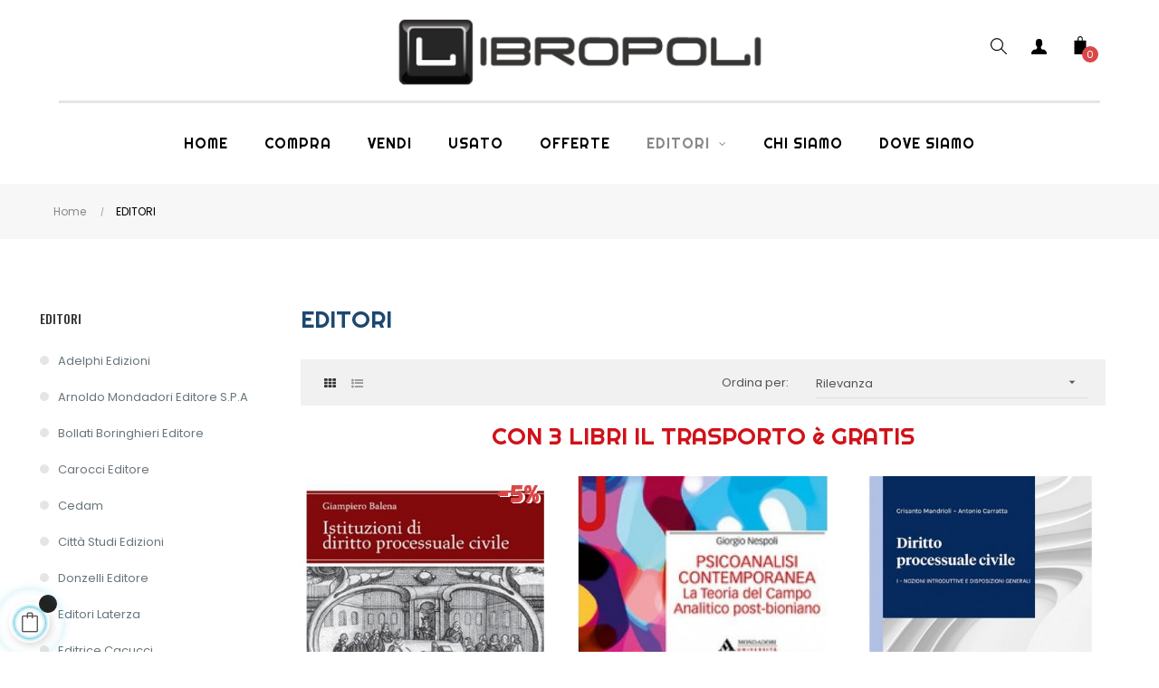

--- FILE ---
content_type: text/html; charset=utf-8
request_url: https://libri-universitari.eu/9-editori
body_size: 27945
content:
<!doctype html>
<html lang="it"  class="default" >

  <head>
    
      
  <meta charset="utf-8">


  <meta http-equiv="x-ua-compatible" content="ie=edge">



  <title>EDITORI</title>
  <meta name="description" content="">
  <meta name="keywords" content="">
        <link rel="canonical" href="https://libri-universitari.eu/9-editori">
    
                  <link rel="alternate" href="https://libri-universitari.eu/9-editori" hreflang="it">
        



  <meta name="viewport" content="width=device-width, initial-scale=1">



  <link rel="icon" type="image/vnd.microsoft.icon" href="/img/favicon.ico?1600427463">
  <link rel="shortcut icon" type="image/x-icon" href="/img/favicon.ico?1600427463">


  

    <link rel="stylesheet" href="https://libri-universitari.eu/themes/at_decor/assets/cache/theme-6e418430.css" type="text/css" media="all">



    


  

  <script type="text/javascript">
        var LEO_COOKIE_THEME = "AT_DECOR_PANEL_CONFIG";
        var add_cart_error = "An error occurred while processing your request. Please try again";
        var ajaxsearch = "1";
        var buttoncompare_title_add = "Confrontare";
        var buttoncompare_title_remove = "Elimina dalla comparazione";
        var buttonwishlist_title_add = "Lista dei desideri";
        var buttonwishlist_title_remove = "Rimuovi dalla wishlist";
        var cancel_rating_txt = "Cancel Rating";
        var comparator_max_item = 3;
        var compared_products = [];
        var disable_review_form_txt = "Non esiste un criterio per rivedere per questo prodotto o questa lingua";
        var enable_dropdown_defaultcart = 1;
        var enable_flycart_effect = 1;
        var enable_notification = 0;
        var height_cart_item = "115";
        var hiRecaptchaSettings = {"psv":1.6999999999999999555910790149937383830547332763671875,"siteKey":"6LdOlPArAAAAABoUzyT3YSNrd__xHpEGZzYeDiFP","theme":"light","size":"normal","version":2,"contact":false,"contactPosition":"bottomright","contactFormSelector":".contact-form form","contactFormPlaceholder":".contact-form .form-fields","contactFormButtonSelector":"[name=\"submitMessage\"]","registration":false,"registrationPosition":"bottomright","registrationFormSelector":"#customer-form","registrationFormButtonSelector":"[data-link-action=\"save-customer\"], [data-link-action=\"register-new-customer\"]","newsletter":true,"newsletterPosition":"bottomright","newsletterFormSelector":".block_newsletter form","newsletterFormPlaceholder":".block_newsletter form > div > div:first","newsletterFormButtonSelector":"[name=\"submitNewsletter\"]","login":true,"loginPosition":"bottomright","loginFormSelector":"#login-form","loginFormPlaceholder":"#login-form > div .forgot-password","loginFormButtonSelector":"#submit-login","passwordReset":true,"passwordResetPosition":"bottomright","passwordResetFormSelector":".forgotten-password","passwordResetFormPlaceholder":".forgotten-password .form-fields","passwordResetFormButtonSelector":".forgotten-password button[name=\"submit\"]","mailAlert":true,"mailAlertPosition":"bottomright","productComment":true,"productCommentPosition":"bottomright","validationUrl":"https:\/\/libri-universitari.eu\/module\/hirecaptcha\/validate","verifictionUrl":"https:\/\/libri-universitari.eu\/module\/hirecaptcha\/verification","key":"2f75b212225f258abf15353081c6c398"};
        var isLogged = false;
        var leo_push = 0;
        var leo_search_url = "https:\/\/libri-universitari.eu\/module\/leoproductsearch\/productsearch";
        var leo_token = "fb32d2ff89ac915b40d1a2a19e56c61c";
        var leoproductsearch_static_token = "fb32d2ff89ac915b40d1a2a19e56c61c";
        var leoproductsearch_token = "139328d246bcd851f71e6ac020663f9d";
        var lf_is_gen_rtl = false;
        var lps_show_product_img = "1";
        var lps_show_product_price = "1";
        var lql_ajax_url = "https:\/\/libri-universitari.eu\/module\/leoquicklogin\/leocustomer";
        var lql_is_gen_rtl = false;
        var lql_module_dir = "\/modules\/leoquicklogin\/";
        var lql_myaccount_url = "https:\/\/libri-universitari.eu\/account";
        var lql_redirect = "";
        var number_cartitem_display = 3;
        var numpro_display = "100";
        var prestashop = {"cart":{"products":[],"totals":{"total":{"type":"total","label":"Totale","amount":0,"value":"0,00\u00a0\u20ac"},"total_including_tax":{"type":"total","label":"Totale (IVA incl.)","amount":0,"value":"0,00\u00a0\u20ac"},"total_excluding_tax":{"type":"total","label":"Totale (IVA escl.)","amount":0,"value":"0,00\u00a0\u20ac"}},"subtotals":{"products":{"type":"products","label":"Totale parziale","amount":0,"value":"0,00\u00a0\u20ac"},"discounts":null,"shipping":{"type":"shipping","label":"Spedizione","amount":0,"value":"Gratis"},"tax":null},"products_count":0,"summary_string":"0 articoli","vouchers":{"allowed":1,"added":[]},"discounts":[{"id_cart_rule":"1","id_customer":"0","date_from":"2021-11-26 17:00:00","date_to":"2029-12-26 17:00:00","description":"Con 3 libri il trasporto \u00e8 GRATIS","quantity":"9964","quantity_per_user":"99999","priority":"1","partial_use":"0","code":"","minimum_amount":"0.00","minimum_amount_tax":"0","minimum_amount_currency":"1","minimum_amount_shipping":"0","country_restriction":"0","carrier_restriction":"0","group_restriction":"0","cart_rule_restriction":"0","product_restriction":"1","shop_restriction":"0","free_shipping":"1","reduction_percent":"0.00","reduction_amount":"0.00","reduction_tax":"0","reduction_currency":"1","reduction_product":"0","reduction_exclude_special":"0","gift_product":"0","gift_product_attribute":"0","highlight":"1","active":"1","date_add":"2021-11-26 17:34:11","date_upd":"2025-08-18 22:55:13","id_lang":"1","name":"Con 3 libri il trasporto \u00e8 GRATIS","quantity_for_user":99999}],"minimalPurchase":0,"minimalPurchaseRequired":""},"currency":{"name":"Euro","iso_code":"EUR","iso_code_num":"978","sign":"\u20ac"},"customer":{"lastname":null,"firstname":null,"email":null,"birthday":null,"newsletter":null,"newsletter_date_add":null,"optin":null,"website":null,"company":null,"siret":null,"ape":null,"is_logged":false,"gender":{"type":null,"name":null},"addresses":[]},"language":{"name":"Italiano (Italian)","iso_code":"it","locale":"it-IT","language_code":"it","is_rtl":"0","date_format_lite":"d\/m\/Y","date_format_full":"d\/m\/Y H:i:s","id":1},"page":{"title":"","canonical":"https:\/\/libri-universitari.eu\/9-editori","meta":{"title":"EDITORI","description":"","keywords":"","robots":"index"},"page_name":"category","body_classes":{"lang-it":true,"lang-rtl":false,"country-IT":true,"currency-EUR":true,"layout-left-column":true,"page-category":true,"tax-display-enabled":true,"category-id-9":true,"category-EDITORI":true,"category-id-parent-2":true,"category-depth-level-2":true},"admin_notifications":[]},"shop":{"name":"Libropoli Libri Universitari","logo":"\/img\/libropoli-libri-universitari-logo-1600427463.jpg","stores_icon":"\/img\/logo_stores.png","favicon":"\/img\/favicon.ico"},"urls":{"base_url":"https:\/\/libri-universitari.eu\/","current_url":"https:\/\/libri-universitari.eu\/9-editori","shop_domain_url":"https:\/\/libri-universitari.eu","img_ps_url":"https:\/\/libri-universitari.eu\/img\/","img_cat_url":"https:\/\/libri-universitari.eu\/img\/c\/","img_lang_url":"https:\/\/libri-universitari.eu\/img\/l\/","img_prod_url":"https:\/\/libri-universitari.eu\/img\/p\/","img_manu_url":"https:\/\/libri-universitari.eu\/img\/m\/","img_sup_url":"https:\/\/libri-universitari.eu\/img\/su\/","img_ship_url":"https:\/\/libri-universitari.eu\/img\/s\/","img_store_url":"https:\/\/libri-universitari.eu\/img\/st\/","img_col_url":"https:\/\/libri-universitari.eu\/img\/co\/","img_url":"https:\/\/libri-universitari.eu\/themes\/at_decor\/assets\/img\/","css_url":"https:\/\/libri-universitari.eu\/themes\/at_decor\/assets\/css\/","js_url":"https:\/\/libri-universitari.eu\/themes\/at_decor\/assets\/js\/","pic_url":"https:\/\/libri-universitari.eu\/upload\/","pages":{"address":"https:\/\/libri-universitari.eu\/indirizzo","addresses":"https:\/\/libri-universitari.eu\/indirizzi","authentication":"https:\/\/libri-universitari.eu\/login","cart":"https:\/\/libri-universitari.eu\/carrello","category":"https:\/\/libri-universitari.eu\/index.php?controller=category","cms":"https:\/\/libri-universitari.eu\/index.php?controller=cms","contact":"https:\/\/libri-universitari.eu\/contattaci","discount":"https:\/\/libri-universitari.eu\/buoni-sconto","guest_tracking":"https:\/\/libri-universitari.eu\/tracciatura-ospite","history":"https:\/\/libri-universitari.eu\/cronologia-ordini","identity":"https:\/\/libri-universitari.eu\/dati-personali","index":"https:\/\/libri-universitari.eu\/","my_account":"https:\/\/libri-universitari.eu\/account","order_confirmation":"https:\/\/libri-universitari.eu\/conferma-ordine","order_detail":"https:\/\/libri-universitari.eu\/index.php?controller=order-detail","order_follow":"https:\/\/libri-universitari.eu\/segui-ordine","order":"https:\/\/libri-universitari.eu\/ordine","order_return":"https:\/\/libri-universitari.eu\/index.php?controller=order-return","order_slip":"https:\/\/libri-universitari.eu\/buono-ordine","pagenotfound":"https:\/\/libri-universitari.eu\/pagina-non-trovata","password":"https:\/\/libri-universitari.eu\/recupero-password","pdf_invoice":"https:\/\/libri-universitari.eu\/index.php?controller=pdf-invoice","pdf_order_return":"https:\/\/libri-universitari.eu\/index.php?controller=pdf-order-return","pdf_order_slip":"https:\/\/libri-universitari.eu\/index.php?controller=pdf-order-slip","prices_drop":"https:\/\/libri-universitari.eu\/offerte","product":"https:\/\/libri-universitari.eu\/index.php?controller=product","search":"https:\/\/libri-universitari.eu\/ricerca","sitemap":"https:\/\/libri-universitari.eu\/Mappa del sito","stores":"https:\/\/libri-universitari.eu\/negozi","supplier":"https:\/\/libri-universitari.eu\/fornitori","register":"https:\/\/libri-universitari.eu\/login?create_account=1","order_login":"https:\/\/libri-universitari.eu\/ordine?login=1"},"alternative_langs":{"it":"https:\/\/libri-universitari.eu\/9-editori"},"theme_assets":"\/themes\/at_decor\/assets\/","actions":{"logout":"https:\/\/libri-universitari.eu\/?mylogout="},"no_picture_image":{"bySize":{"small_default":{"url":"https:\/\/libri-universitari.eu\/img\/p\/it-default-small_default.jpg","width":98,"height":123},"cart_default":{"url":"https:\/\/libri-universitari.eu\/img\/p\/it-default-cart_default.jpg","width":125,"height":157},"medium_default":{"url":"https:\/\/libri-universitari.eu\/img\/p\/it-default-medium_default.jpg","width":352,"height":352},"home_default":{"url":"https:\/\/libri-universitari.eu\/img\/p\/it-default-home_default.jpg","width":378,"height":472},"large_default":{"url":"https:\/\/libri-universitari.eu\/img\/p\/it-default-large_default.jpg","width":400,"height":500}},"small":{"url":"https:\/\/libri-universitari.eu\/img\/p\/it-default-small_default.jpg","width":98,"height":123},"medium":{"url":"https:\/\/libri-universitari.eu\/img\/p\/it-default-medium_default.jpg","width":352,"height":352},"large":{"url":"https:\/\/libri-universitari.eu\/img\/p\/it-default-large_default.jpg","width":400,"height":500},"legend":""}},"configuration":{"display_taxes_label":true,"display_prices_tax_incl":true,"is_catalog":false,"show_prices":true,"opt_in":{"partner":false},"quantity_discount":{"type":"discount","label":"Sconto"},"voucher_enabled":1,"return_enabled":0},"field_required":[],"breadcrumb":{"links":[{"title":"Home","url":"https:\/\/libri-universitari.eu\/"},{"title":"EDITORI","url":"https:\/\/libri-universitari.eu\/9-editori"}],"count":2},"link":{"protocol_link":"https:\/\/","protocol_content":"https:\/\/"},"time":1769452880,"static_token":"fb32d2ff89ac915b40d1a2a19e56c61c","token":"139328d246bcd851f71e6ac020663f9d"};
        var productcompare_add = "Il prodotto \u00e8 stato aggiunto alla lista confronta";
        var productcompare_add_error = "An error occurred while adding. Please try again";
        var productcompare_max_item = "Non \u00e8 possibile aggiungere pi\u00f9 del prodotto 3 al prodotto confrontato";
        var productcompare_remove = "Il prodotto \u00e8 stato rimosso con successo dalla lista confrontare";
        var productcompare_remove_error = "An error occurred while removing. Please try again";
        var productcompare_url = "https:\/\/libri-universitari.eu\/module\/leofeature\/productscompare";
        var productcompare_viewlistcompare = "Mostra la lista confronta";
        var psemailsubscription_subscription = "https:\/\/libri-universitari.eu\/module\/ps_emailsubscription\/subscription";
        var review_error = "An error occurred while processing your request. Please try again";
        var show_popup = 1;
        var slider_width = "300";
        var txt_not_found = "No products found";
        var type_dropdown_defaultcart = "dropdown";
        var type_flycart_effect = "fade";
        var width_cart_item = "265";
        var wishlist_add = "Il prodotto \u00e8 stato aggiunto con successo alla tua lista dei desideri";
        var wishlist_cancel_txt = "Annulla";
        var wishlist_confirm_del_txt = "Elimina l'elemento selezionato?";
        var wishlist_del_default_txt = "Impossibile eliminare lista dei desideri di default";
        var wishlist_email_txt = "E-mail";
        var wishlist_loggin_required = "Devi essere registrato per gestire la vostra lista dei desideri";
        var wishlist_ok_txt = "Ok";
        var wishlist_quantity_required = "\u00c8 necessario inserire una quantit\u00e0";
        var wishlist_remove = "Il prodotto \u00e8 stato rimosso con successo dal lista dei desideri";
        var wishlist_reset_txt = "Reimposta";
        var wishlist_send_txt = "Inviare";
        var wishlist_send_wishlist_txt = "Invia lista dei desideri";
        var wishlist_url = "https:\/\/libri-universitari.eu\/module\/leofeature\/mywishlist";
        var wishlist_viewwishlist = "Vedi il tuo lista dei desideri";
      </script>
<script type="text/javascript">
	var choosefile_text = "Scegli il file";
	var turnoff_popup_text = "Non mostrare nuovamente questo popup";
	
	var size_item_quickview = 113;
	var style_scroll_quickview = 'vertical';
	
	var size_item_page = 113;
	var style_scroll_page = 'horizontal';
	
	var size_item_quickview_attr = 113;	
	var style_scroll_quickview_attr = 'vertical';
	
	var size_item_popup = 113;
	var style_scroll_popup = 'vertical';
</script>


  <!-- emarketing start -->




<!-- emarketing end --><!-- @file modules\appagebuilder\views\templates\hook\header -->

<script>
    /**
     * List functions will run when document.ready()
     */
    var ap_list_functions = [];
    /**
     * List functions will run when window.load()
     */
    var ap_list_functions_loaded = [];

    /**
     * List functions will run when document.ready() for theme
     */
    
    var products_list_functions = [];
</script>


<script type='text/javascript'>
    var leoOption = {
        category_qty:0,
        product_list_image:0,
        product_one_img:1,
        productCdown: 1,
        productColor: 0,
        homeWidth: 378,
        homeheight: 472,
	}

    ap_list_functions.push(function(){
        if (typeof $.LeoCustomAjax !== "undefined" && $.isFunction($.LeoCustomAjax)) {
            var leoCustomAjax = new $.LeoCustomAjax();
            leoCustomAjax.processAjax();
        }
    });
</script>
<script type="text/javascript">
	
	var FancyboxI18nClose = "Vicino";
	var FancyboxI18nNext = "Il prossimo";
	var FancyboxI18nPrev = "Precedente";
	var current_link = "http://libri-universitari.eu/";		
	var currentURL = window.location;
	currentURL = String(currentURL);
	currentURL = currentURL.replace("https://","").replace("http://","").replace("www.","").replace( /#\w*/, "" );
	current_link = current_link.replace("https://","").replace("http://","").replace("www.","");
	var text_warning_select_txt = "Seleziona una da rimuovere?";
	var text_confirm_remove_txt = "Sei sicuro di voler rimuovere le fila piè di pagina?";
	var close_bt_txt = "Vicino";
	var list_menu = [];
	var list_menu_tmp = {};
	var list_tab = [];
	var isHomeMenu = 0;
	
</script>
    <script src="https://www.google.com/recaptcha/api.js?onload=hirecaptchaOnloadCallback&render=explicit&hl=it"
            async defer>
    </script>
<script type="text/javascript">
    
        var contactWidget;
        var authWidget;
        var newsletterWidget;
        var loginWidget;
        var passwordWidget;
        var mailalertWidget;
        var productcommentWidget;
        var hirecaptchaOnloadCallback = function() {
            if(hiRecaptchaSettings.contact) {
                var contactCaptchaCounter = 0;
                var contactCaptchaInterval = setInterval(function() {
                    contactCaptchaCounter++;
                    if ($('#hi_recaptcha_contact').length > 0) {
                        clearInterval(contactCaptchaInterval);

                        contactWidget = grecaptcha.render('hi_recaptcha_contact', {
                            sitekey: hiRecaptchaSettings.siteKey,
                            theme: hiRecaptchaSettings.theme,
                            size: hiRecaptchaSettings.size,
                            callback: hiRecaptcha.onSubmitContact,
                            badge: hiRecaptchaSettings.contactPosition
                        });
                    } else if (contactCaptchaCounter >= 20) {
                        // stop the loop after 20 attempts
                        clearInterval(contactCaptchaInterval);
                    }
                }, 200);
            }
            if (hiRecaptchaSettings.registration) {
                var authCaptchaCounter = 0;
                var authCaptchaInterval = setInterval(function() {
                    authCaptchaCounter++;
                    if ($('#hi_recaptcha_auth').length > 0) {
                        clearInterval(authCaptchaInterval);

                        authWidget = grecaptcha.render('hi_recaptcha_auth', {
                            sitekey: hiRecaptchaSettings.siteKey,
                            theme: hiRecaptchaSettings.theme,
                            size: hiRecaptchaSettings.size,
                            callback: hiRecaptcha.onSubmitRegistration,
                            badge: hiRecaptchaSettings.registrationPosition
                        });
                    } else if (authCaptchaInterval >= 20) {
                        // stop the loop after 20 attempts
                        clearInterval(authCaptchaInterval);
                    }
                }, 200);
            }
            if (hiRecaptchaSettings.newsletter) {
                var newsletterCaptchaCounter = 0;
                var newsletterCaptchaInterval = setInterval(function() {
                    newsletterCaptchaCounter++;

                    if ($('#hi_recaptcha_newsletter').length > 0) {
                        clearInterval(newsletterCaptchaInterval);

                        newsletterWidget = grecaptcha.render('hi_recaptcha_newsletter', {
                            sitekey: hiRecaptchaSettings.siteKey,
                            theme: hiRecaptchaSettings.theme,
                            size: hiRecaptchaSettings.size,
                            callback: hiRecaptcha.onSubmitNewsletter,
                            badge: hiRecaptchaSettings.newsletterPosition
                        });
                    } else if (newsletterCaptchaCounter >= 20) {
                        clearInterval(newsletterCaptchaInterval);
                    }
                }, 200);
            }
            if (hiRecaptchaSettings.login) {
                var loginCaptchaCounter = 0;
                var loginCaptchaInterval = setInterval(function() {
                    loginCaptchaCounter++;

                    if ($('#authentication #hi_recaptcha_login').length > 0) {
                        clearInterval(loginCaptchaInterval);

                        loginWidget = grecaptcha.render('hi_recaptcha_login', {
                            sitekey: hiRecaptchaSettings.siteKey,
                            theme: hiRecaptchaSettings.theme,
                            size: hiRecaptchaSettings.size,
                            callback: hiRecaptcha.onSubmitLogin,
                            badge: hiRecaptchaSettings.loginPosition
                        });
                    } else if (loginCaptchaCounter >= 20) {
                        clearInterval(loginCaptchaInterval);
                    }
                }, 200);
            }
            if (hiRecaptchaSettings.passwordReset) {
                var passwordCaptchaCounter = 0;
                var passwordCaptchaInterval = setInterval(function() {
                    passwordCaptchaCounter++;

                    if ($('#password #hi_recaptcha_password').length > 0) {
                        clearInterval(passwordCaptchaInterval);

                        passwordWidget = grecaptcha.render('hi_recaptcha_password', {
                            sitekey: hiRecaptchaSettings.siteKey,
                            theme: hiRecaptchaSettings.theme,
                            size: hiRecaptchaSettings.size,
                            callback: hiRecaptcha.onSubmitPassword,
                            badge: hiRecaptchaSettings.passwordResetPosition
                        });
                    } else if (passwordCaptchaCounter >= 20) {
                        clearInterval(passwordCaptchaInterval);
                    }
                }, 200);
                
            }
            if (hiRecaptchaSettings.mailAlert) {
                var mailalertCaptchaCounter = 0;
                var mailalertCaptchaInterval = setInterval(function() {
                    mailalertCaptchaCounter++;

                    if (($('.js-mailalert').length > 0 || $('#mailalert_link').length > 0) && $('#hi_recaptcha_mailalert').length > 0) {
                        clearInterval(mailalertCaptchaInterval);

                        if (hiRecaptchaSettings.version == 2 && hiRecaptchaSettings.size == 'invisible') {
                            mailalertWidget = grecaptcha.render('hi_recaptcha_mailalert', {
                                sitekey: hiRecaptchaSettings.siteKey,
                                theme: hiRecaptchaSettings.theme,
                                size: hiRecaptchaSettings.size,
                                callback: validateMailAlertForm,
                                badge: hiRecaptchaSettings.mailAlertPosition
                            });
                        } else {
                            mailalertWidget = grecaptcha.render('hi_recaptcha_mailalert', {
                                sitekey: hiRecaptchaSettings.siteKey,
                                theme: hiRecaptchaSettings.theme,
                                size: hiRecaptchaSettings.size,
                                badge: hiRecaptchaSettings.mailAlertPosition
                            });
                        }
                    } else if (mailalertCaptchaCounter >= 20) {
                        clearInterval(mailalertCaptchaInterval);
                    }
                }, 200);
            }
            if (hiRecaptchaSettings.productComment) {
                var commentCaptchaCounter = 0;
                var commentCaptchaInterval = setInterval(function() {
                    commentCaptchaCounter++;

                    if ($('#post-product-comment-form').length > 0 || $('#id_new_comment_form').length > 0) {
                        clearInterval(commentCaptchaInterval);

                        if (hiRecaptchaSettings.version == 2 && hiRecaptchaSettings.size == 'invisible') {
                            productcommentWidget = grecaptcha.render('hi_recaptcha_productcomment', {
                                sitekey: hiRecaptchaSettings.siteKey,
                                theme: hiRecaptchaSettings.theme,
                                size: hiRecaptchaSettings.size,
                                callback: validateProductcommentForm,
                                badge: hiRecaptchaSettings.productCommentPosition
                            });
                        } else {
                            productcommentWidget = grecaptcha.render('hi_recaptcha_productcomment', {
                                sitekey: hiRecaptchaSettings.siteKey,
                                theme: hiRecaptchaSettings.theme,
                                size: hiRecaptchaSettings.size,
                                badge: hiRecaptchaSettings.productCommentPosition
                            });
                        }
                    } else if (commentCaptchaCounter >= 20) {
                        clearInterval(commentCaptchaInterval);
                    }
                }, 200);
            }

            // init custom reCAPTCHA'
            grecaptcha.ready(function() {
                var $customReCaptchas = $('.hi-recaptcha-custom');
                if ($customReCaptchas.length > 0) {
                    $customReCaptchas.each(function(){
                        let $id = $(this).attr('id');
                        let idForm = $(this).attr('data-id-form');

                        window[idForm] = grecaptcha.render($id, {
                            sitekey: hiRecaptchaSettings.siteKey,
                            theme: hiRecaptchaSettings.theme,
                            size: hiRecaptchaSettings.size,
                            callback: hiRecaptcha.validateCustomForm(idForm),
                        });
                    });
                }
            });
        };

        var hirecaptchaOnloadCallback3 = function() {
            if(hiRecaptchaSettings.contact) {
                var contactCaptchaCounter = 0;
                var contactCaptchaInterval = setInterval(function() {
                    contactCaptchaCounter++;

                    if ($('#hi_recaptcha_contact').length > 0) {
                        clearInterval(contactCaptchaInterval);

                        contactWidget = grecaptcha.render('hi_recaptcha_contact', {
                            sitekey: hiRecaptchaSettings.siteKey,
                            theme: hiRecaptchaSettings.theme,
                            size: 'invisible',
                            badge: hiRecaptchaSettings.contactPosition
                        });
                    } else if (contactCaptchaCounter >= 20) {
                        clearInterval(contactCaptchaInterval);
                    }
                }, 200);
            }
            if (hiRecaptchaSettings.registration) {
                var authCaptchaCounter = 0;
                var authCaptchaInterval = setInterval(function() {
                    authCaptchaCounter++;

                    if ($('#hi_recaptcha_auth').length > 0) {
                        clearInterval(authCaptchaInterval);

                        authWidget = grecaptcha.render('hi_recaptcha_auth', {
                            sitekey: hiRecaptchaSettings.siteKey,
                            theme: hiRecaptchaSettings.theme,
                            size: 'invisible',
                            badge: hiRecaptchaSettings.registrationPosition
                        });
                    } else if (authCaptchaCounter >= 20) {
                        clearInterval(authCaptchaInterval);
                    }
                }, 200);
            }
            if (hiRecaptchaSettings.newsletter) {
                var newsletterCaptchaCounter = 0;
                var newsletterCaptchaInterval = setInterval(function() {
                    newsletterCaptchaCounter++;

                    if ($('#hi_recaptcha_newsletter').length > 0) {
                        clearInterval(newsletterCaptchaInterval);

                        newsletterWidget = grecaptcha.render('hi_recaptcha_newsletter', {
                            sitekey: hiRecaptchaSettings.siteKey,
                            theme: hiRecaptchaSettings.theme,
                            size: 'invisible',
                            badge: hiRecaptchaSettings.newsletterPosition
                        });
                    } else if (newsletterCaptchaCounter >= 20) {
                        clearInterval(newsletterCaptchaInterval);
                    }
                }, 200);
            }
            if (hiRecaptchaSettings.login) {
                var loginCaptchaCounter = 0;
                var loginCaptchaInterval = setInterval(function() {
                    loginCaptchaCounter++;

                    if ($('#authentication #hi_recaptcha_login').length > 0) {
                        clearInterval(loginCaptchaInterval);

                        loginWidget = grecaptcha.render('hi_recaptcha_login', {
                            sitekey: hiRecaptchaSettings.siteKey,
                            theme: hiRecaptchaSettings.theme,
                            size: 'invisible',
                            badge: hiRecaptchaSettings.loginPosition
                        });
                    } else if (loginCaptchaCounter >= 20) {
                        clearInterval(loginCaptchaInterval);
                    }
                }, 200);
            }
            if (hiRecaptchaSettings.passwordReset) {
                var passwordCaptchaCounter = 0;
                var passwordCaptchaInterval = setInterval(function() {
                    passwordCaptchaCounter++;

                    if ($('#password #hi_recaptcha_password').length > 0) {
                        clearInterval(passwordCaptchaInterval);

                        passwordWidget = grecaptcha.render('hi_recaptcha_password', {
                            sitekey: hiRecaptchaSettings.siteKey,
                            theme: hiRecaptchaSettings.theme,
                            size: 'invisible',
                            badge: hiRecaptchaSettings.passwordResetPosition
                        });
                    } else if (passwordCaptchaCounter >= 20) {
                        clearInterval(passwordCaptchaInterval);
                    }
                }, 200);
            }
            if (hiRecaptchaSettings.mailAlert) {
                var mailalertCaptchaCounter = 0;
                var mailalertCaptchaInterval = setInterval(function() {
                    mailalertCaptchaCounter++;

                    if ($('.js-mailalert').length > 0 || $('#mailalert_link').length > 0) {
                        clearInterval(mailalertCaptchaInterval);

                        mailalertWidget = grecaptcha.render('hi_recaptcha_mailalert', {
                            sitekey: hiRecaptchaSettings.siteKey,
                            theme: hiRecaptchaSettings.theme,
                            size: 'invisible',
                            badge: hiRecaptchaSettings.mailAlertPosition
                        });
                    } else if (mailalertCaptchaCounter >= 20) {
                        clearInterval(mailalertCaptchaInterval);
                    }
                }, 200);
            }
            if (hiRecaptchaSettings.productComment) {
                var commentCaptchaCounter = 0;
                var commentCaptchaInterval = setInterval(function() {
                    commentCaptchaCounter++;

                    if ($('#post-product-comment-form').length > 0 || $('#id_new_comment_form').length > 0) {
                        clearInterval(commentCaptchaInterval);

                        productcommentWidget = grecaptcha.render('hi_recaptcha_productcomment', {
                            sitekey: hiRecaptchaSettings.siteKey,
                            theme: hiRecaptchaSettings.theme,
                            size: 'invisible',
                            badge: hiRecaptchaSettings.productCommentPosition
                        });
                    } else if (commentCaptchaCounter >= 200) {
                        clearInterval(commentCaptchaInterval);
                    }
                }, 200);
            }
        };
    
</script>

      <!-- Global site tag (gtag.js) - Google Analytics -->
     
<script async src="https://www.googletagmanager.com/gtag/js?id=G-RXZHC0ZWRT"></script>
<script>
  window.dataLayer = window.dataLayer || [];
  function gtag(){dataLayer.push(arguments);}
  gtag('js', new Date());

  gtag('config', 'G-RXZHC0ZWRT');
</script>
     



    
    
  </head>

  <body id="category" class="lang-it country-it currency-eur layout-left-column page-category tax-display-enabled category-id-9 category-editori category-id-parent-2 category-depth-level-2 fullwidth">

    
      
    

    <main id="page">
      
              
      <header id="header">
        <div class="header-container">
          
            
  <div class="header-banner">
          <div class="container">
              <div class="inner"></div>
          </div>
        </div>



  <nav class="header-nav">
    <div class="topnav">
              <div class="inner"></div>
          </div>
    <div class="bottomnav">
              <div class="inner"></div>
          </div>
  </nav>



  <div class="header-top">
          <div class="inner"><!-- @file modules\appagebuilder\views\templates\hook\ApRow -->
<div class="wrapper"
>

<div class="container">
    <div        class="row box-toph8 ApRow  has-bg bg-boxed"
                            style="background: no-repeat;"        data-bg_data=" no-repeat"        >
                                            <!-- @file modules\appagebuilder\views\templates\hook\ApColumn -->
<div    class="col-md-12 col-lg-12 col-xl-12  ApColumn "
	    >
                    <!-- @file modules\appagebuilder\views\templates\hook\ApGenCode -->

	<div class="header-logo">    <a href="https://libri-universitari.eu/">        <img class="img-fluid" src="/img/libropoli-libri-universitari-logo-1600427463.jpg" alt="Libropoli Libri Universitari logo">    </a></div>

    </div><!-- @file modules\appagebuilder\views\templates\hook\ApColumn -->
<div    class="col-md-12 col-lg-12 col-xl-12  ApColumn "
	    >
                    <!-- @file modules\appagebuilder\views\templates\hook\ApModule -->
<!-- @file modules\appagebuilder\views\templates\hook\ApModule -->
<!-- @file modules\appagebuilder\views\templates\hook\ApModule -->
<div id="cart-block">
  <div class="blockcart cart-preview inactive" data-refresh-url="//libri-universitari.eu/module/ps_shoppingcart/ajax">
    <div class="header">
              <i>
          <svg version="1.1" xmlns="http://www.w3.org/2000/svg" xmlns:xlink="http://www.w3.org/1999/xlink" x="0px" y="0px" viewBox="0 0 279 279" style="enable-background:new 0 0 279 279;" xml:space="preserve"><path d="M222.333,66H179.5V39.67C179.5,17.521,161.812,0,139.663,0h-0.66C116.854,0,98.5,17.521,98.5,39.67V66H57.333c-4.142,0-7.833,3.358-7.833,7.5v198c0,4.142,3.691,7.5,7.833,7.5h165c4.142,0,7.167-3.358,7.167-7.5v-198C229.5,69.358,226.475,66,222.333,66z M113.5,39.67c0-13.879,11.624-24.67,25.503-24.67h0.66c13.879,0,24.837,10.791,24.837,24.67V66h-51V39.67z"></path><g></g><g></g><g></g><g></g><g></g><g></g><g></g><g></g><g></g><g></g><g></g><g></g><g></g><g></g><g></g></svg>
        </i>
                <span class="cart-products-count">0</span>
          </div>
  </div>
</div>
<!-- @file modules\appagebuilder\views\templates\hook\ApModule -->
<div class="userinfo-selector links dropdown js-dropdown popup-over" id="_desktop_user_info">
  <a href="javascript:void(0)" data-toggle="dropdown" class="popup-title" title="Account">
    <i>
      <svg version="1.1" aria-hidden="true" focusable="false" role="presentation" viewBox="0 0 485.211 485.21" class="icon icon-u"><g><path d="M394.235,333.585h-30.327c-33.495,0-60.653-27.158-60.653-60.654v-19.484c13.418-15.948,23.042-34.812,29.024-54.745c0.621-3.36,3.855-5.02,6.012-7.33c11.611-11.609,13.894-31.2,5.185-45.149c-1.186-2.117-3.322-3.953-3.201-6.576c0-17.784,0.089-35.596-0.023-53.366c-0.476-21.455-6.608-43.773-21.65-59.66c-12.144-12.836-28.819-20.479-46.022-23.75c-21.739-4.147-44.482-3.937-66.013,1.54c-18.659,4.709-36.189,15.637-47.028,31.836c-9.598,14.083-13.803,31.183-14.513,48.036c-0.266,18.094-0.061,36.233-0.116,54.371c0.413,3.631-2.667,6.088-4.058,9.094c-8.203,14.881-4.592,35.155,8.589,45.978c3.344,2.308,3.97,6.515,5.181,10.142c5.748,17.917,15.282,34.487,27.335,48.925v20.138c0,33.496-27.157,60.654-60.651,60.654H90.978c0,0-54.964,15.158-90.978,90.975v30.327c0,16.759,13.564,30.321,30.327,30.321h424.562c16.759,0,30.322-13.562,30.322-30.321V424.56C449.199,348.749,394.235,333.585,394.235,333.585z"></path></g><g></g><g></g><g></g><g></g><g></g><g></g><g></g><g></g><g></g><g></g><g></g><g></g><g></g><g></g><g></g></svg>
    </i>
 </a>
  <ul class="popup-content dropdown-menu user-info">
          <li>
        <a
          class="signin leo-quicklogin"
          data-enable-sociallogin="enable"
          data-type="popup"
          data-layout="login"
          href="javascript:void(0)"
          title="Accedi al tuo account cliente"
          rel="nofollow"
        >
          <span>accedi</span>
        </a>
      </li>
            
		<li>
      <a
        class="ap-btn-wishlist "
        href="//libri-universitari.eu/module/leofeature/mywishlist"
        title="Lista dei desideri"
        rel="nofollow"
      >
        <span>Lista dei desideri</span>
		(<span class="ap-total-wishlist ap-total"></span>)
      </a>
    </li>
			<li>
      <a
        class="ap-btn-compare "
        href="//libri-universitari.eu/module/leofeature/productscompare"
        title="Confrontare"
        rel="nofollow"
      >
        <span>Confrontare</span>
		(<span class="ap-total-compare ap-total"></span>)
      </a>
    </li>
	      </ul>
</div><!-- @file modules\appagebuilder\views\templates\hook\ApModule -->


<!-- Block search module -->
<div id="leo_search_block_top" class="block exclusive search-by-category">
	<h4 class="title_block">Ricerca</h4>
	<form method="get" action="https://libri-universitari.eu/index.php?controller=productsearch" id="leosearchtopbox">
		<input type="hidden" name="fc" value="module" />
		<input type="hidden" name="module" value="leoproductsearch" />
		<input type="hidden" name="controller" value="productsearch" />
                <input type="hidden" name="leoproductsearch_static_token" value="fb32d2ff89ac915b40d1a2a19e56c61c"/>
		    	<label>Prodotti della ricerca:</label>
		<div class="block_content clearfix leoproductsearch-content">		
			<div class="list-cate-wrapper">
				<input id="leosearchtop-cate-id" name="cate" value="" type="hidden">
				<a href="javascript:void(0)" id="dropdownListCateTop" class="select-title" rel="nofollow" data-toggle="dropdown" aria-haspopup="true" aria-expanded="false">
					<span>Tutte le categorie</span>
					<i class="material-icons pull-xs-right">keyboard_arrow_down</i>
				</a>
				<div class="list-cate dropdown-menu" aria-labelledby="dropdownListCateTop">
					<a href="#" data-cate-id="" data-cate-name="Tutte le categorie" class="cate-item active" >Tutte le categorie</a>				
					<a href="#" data-cate-id="2" data-cate-name="Home" class="cate-item cate-level-1" >Home</a>
					
  <a href="#" data-cate-id="9" data-cate-name="EDITORI" class="cate-item cate-level-2" >--EDITORI</a>
  <a href="#" data-cate-id="10" data-cate-name="Adelphi Edizioni" class="cate-item cate-level-3" >---Adelphi Edizioni</a>
  <a href="#" data-cate-id="12" data-cate-name="Arnoldo Mondadori Editore S.p.A" class="cate-item cate-level-3" >---Arnoldo Mondadori Editore S.p.A</a>
  <a href="#" data-cate-id="14" data-cate-name="Bollati Boringhieri editore" class="cate-item cate-level-3" >---Bollati Boringhieri editore</a>
  <a href="#" data-cate-id="15" data-cate-name="Carocci editore" class="cate-item cate-level-3" >---Carocci editore</a>
  <a href="#" data-cate-id="16" data-cate-name="Cedam" class="cate-item cate-level-3" >---Cedam</a>
  <a href="#" data-cate-id="52" data-cate-name="Città Studi Edizioni" class="cate-item cate-level-3" >---Città Studi Edizioni</a>
  <a href="#" data-cate-id="18" data-cate-name="Donzelli Editore" class="cate-item cate-level-3" >---Donzelli Editore</a>
  <a href="#" data-cate-id="20" data-cate-name="Editori Laterza" class="cate-item cate-level-3" >---Editori Laterza</a>
  <a href="#" data-cate-id="21" data-cate-name="Editrice Cacucci" class="cate-item cate-level-3" >---Editrice Cacucci</a>
  <a href="#" data-cate-id="22" data-cate-name="Editrice La Scuola" class="cate-item cate-level-3" >---Editrice La Scuola</a>
  <a href="#" data-cate-id="23" data-cate-name="Edizioni Centro Studi Erickson" class="cate-item cate-level-3" >---Edizioni Centro Studi Erickson</a>
  <a href="#" data-cate-id="24" data-cate-name="Edizioni ETS" class="cate-item cate-level-3" >---Edizioni ETS</a>
  <a href="#" data-cate-id="25" data-cate-name="Edizioni scolastiche Bruno Mondadori" class="cate-item cate-level-3" >---Edizioni scolastiche Bruno Mondadori</a>
  <a href="#" data-cate-id="26" data-cate-name="Edizioni Unicopli" class="cate-item cate-level-3" >---Edizioni Unicopli</a>
  <a href="#" data-cate-id="27" data-cate-name="Feltrinelli editore" class="cate-item cate-level-3" >---Feltrinelli editore</a>
  <a href="#" data-cate-id="28" data-cate-name="Franco Angeli" class="cate-item cate-level-3" >---Franco Angeli</a>
  <a href="#" data-cate-id="29" data-cate-name="G. Giappichelli Editore" class="cate-item cate-level-3" >---G. Giappichelli Editore</a>
  <a href="#" data-cate-id="30" data-cate-name="Garzanti" class="cate-item cate-level-3" >---Garzanti</a>
  <a href="#" data-cate-id="31" data-cate-name="Giuffrè Francis Lefebvre" class="cate-item cate-level-3" >---Giuffrè Francis Lefebvre</a>
  <a href="#" data-cate-id="49" data-cate-name="Guerini e Associati" class="cate-item cate-level-3" >---Guerini e Associati</a>
  <a href="#" data-cate-id="50" data-cate-name="Guerini Scientifica" class="cate-item cate-level-3" >---Guerini Scientifica</a>
  <a href="#" data-cate-id="32" data-cate-name="Hoepli Editore" class="cate-item cate-level-3" >---Hoepli Editore</a>
  <a href="#" data-cate-id="33" data-cate-name="Il mulino" class="cate-item cate-level-3" >---Il mulino</a>
  <a href="#" data-cate-id="48" data-cate-name="il Saggiatore" class="cate-item cate-level-3" >---il Saggiatore</a>
  <a href="#" data-cate-id="53" data-cate-name="isedi" class="cate-item cate-level-3" >---isedi</a>
  <a href="#" data-cate-id="51" data-cate-name="Maggioli Editore" class="cate-item cate-level-3" >---Maggioli Editore</a>
  <a href="#" data-cate-id="35" data-cate-name="McGraw Hill Companies" class="cate-item cate-level-3" >---McGraw Hill Companies</a>
  <a href="#" data-cate-id="38" data-cate-name="Mondadori Education" class="cate-item cate-level-3" >---Mondadori Education</a>
  <a href="#" data-cate-id="39" data-cate-name="Pearson Italia" class="cate-item cate-level-3" >---Pearson Italia</a>
  <a href="#" data-cate-id="40" data-cate-name="Raffaello Cortina Editore" class="cate-item cate-level-3" >---Raffaello Cortina Editore</a>
  <a href="#" data-cate-id="41" data-cate-name="UTET Università" class="cate-item cate-level-3" >---UTET Università</a>
  <a href="#" data-cate-id="44" data-cate-name="Zanichelli editore" class="cate-item cate-level-3" >---Zanichelli editore</a>
  <a href="#" data-cate-id="55" data-cate-name="Utet Giuridica" class="cate-item cate-level-3" >---Utet Giuridica</a>
  <a href="#" data-cate-id="57" data-cate-name="Libreria Stampatori" class="cate-item cate-level-3" >---Libreria Stampatori</a>
  <a href="#" data-cate-id="59" data-cate-name="Kaplan" class="cate-item cate-level-3" >---Kaplan</a>
  <a href="#" data-cate-id="45" data-cate-name="COMPRA" class="cate-item cate-level-2" >--COMPRA</a>
  <a href="#" data-cate-id="46" data-cate-name="OFFERTE" class="cate-item cate-level-2" >--OFFERTE</a>
  <a href="#" data-cate-id="54" data-cate-name="USATO" class="cate-item cate-level-2" >--USATO</a>
  
				</div>
			</div>
			<div class="leoproductsearch-result">
				<div class="leoproductsearch-loading cssload-speeding-wheel"></div>
				<input class="search_query form-control grey" type="text" id="leo_search_query_top" name="search_query" value="" placeholder="Ricerca"/>
			</div>
			<button type="submit" id="leo_search_top_button" class="btn btn-default button button-small"><span><i class="material-icons search">search</i></span></button> 
		</div>
	</form>
</div>
<script type="text/javascript">
	var blocksearch_type = 'top';
</script>
<!-- /Block search module -->

    </div><!-- @file modules\appagebuilder\views\templates\hook\ApColumn -->
<div    class="col-xl-12 col-lg-12 col-md-12 col-sm-12 col-xs-12 col-sp-12 col-menu ApColumn "
	    >
                    <!-- @file modules\appagebuilder\views\templates\hook\ApSlideShow -->
<div id="memgamenu-form_13620974978982892" class="ApMegamenu">
			    
                <nav data-megamenu-id="13620974978982892" class="leo-megamenu cavas_menu navbar navbar-default enable-canvas " role="navigation">
                            <!-- Brand and toggle get grouped for better mobile display -->
                            <div class="navbar-header">
                                    <button type="button" class="navbar-toggler hidden-lg-up" data-toggle="collapse" data-target=".megamenu-off-canvas-13620974978982892">
                                            <span class="sr-only">navigazione Toggle</span>
                                            &#9776;
                                            <!--
                                            <span class="icon-bar"></span>
                                            <span class="icon-bar"></span>
                                            <span class="icon-bar"></span>
                                            -->
                                    </button>
                            </div>
                            <!-- Collect the nav links, forms, and other content for toggling -->
                                                        <div class="leo-top-menu collapse navbar-toggleable-md megamenu-off-canvas megamenu-off-canvas-13620974978982892"><ul class="nav navbar-nav megamenu horizontal">    <li data-menu-type="url" class="nav-item  " >
        <a class="nav-link has-category" href="https://libri-universitari.eu/" target="_self">
                            
                            <span class="menu-title">Home</span>
                                                        </a>
    </li>
    <li data-menu-type="url" class="nav-item  " >
        <a class="nav-link has-category" href="https://libri-universitari.eu/cerca-libri-universitari.html" target="_self">
                            
                            <span class="menu-title">Compra</span>
                                                        </a>
    </li>
    <li data-menu-type="url" class="nav-item  " >
        <a class="nav-link has-category" href="https://libri-universitari.eu/vendere-libri-universitari.html" target="_self">
                            
                            <span class="menu-title">Vendi</span>
                                                        </a>
    </li>
    <li data-menu-type="category" class="nav-item  " >
        <a class="nav-link has-category" href="https://libri-universitari.eu/54-libri-universitari-usati" target="_self">
                            
                            <span class="menu-title">USATO</span>
                                                        </a>
    </li>
    <li data-menu-type="category" class="nav-item  " >
        <a class="nav-link has-category" href="https://libri-universitari.eu/46-offerte" target="_self">
                            
                            <span class="menu-title">Offerte</span>
                                                        </a>
    </li>
<li data-menu-type="category" class="nav-item parent  dropdown   " >
    <a class="nav-link dropdown-toggle has-category" data-toggle="dropdown" href="https://libri-universitari.eu/9-editori" target="_self">

                    
                    <span class="menu-title">Editori</span>
                                        
            </a>
        <b class="caret"></b>
            <div class="dropdown-sub dropdown-menu" style="width:500px">
            <div class="dropdown-menu-inner">
                                    <div class="row">
                                                    <div class="mega-col col-md-12" >
                                <div class="mega-col-inner">
                                    <div class="leo-widget" data-id_widget="1510300861">
    <div class="widget-subcategories">
                <div class="widget-inner">
                            <div class="menu-title">
                    <a href="https://libri-universitari.eu/9-editori" title="EDITORI" class="img">
                            EDITORI 
                    </a>
                </div>
                <ul>
                                    <li class="clearfix">
                        <a href="https://libri-universitari.eu/10-adelphi-edizioni" title="Adelphi Edizioni" class="img">
                                Adelphi Edizioni 
                        </a>
                    </li>
                                    <li class="clearfix">
                        <a href="https://libri-universitari.eu/12-arnoldo-mondadori-editore-spa" title="Arnoldo Mondadori Editore S.p.A" class="img">
                                Arnoldo Mondadori Editore S.p.A 
                        </a>
                    </li>
                                    <li class="clearfix">
                        <a href="https://libri-universitari.eu/14-bollati-boringhieri-editore" title="Bollati Boringhieri editore" class="img">
                                Bollati Boringhieri editore 
                        </a>
                    </li>
                                    <li class="clearfix">
                        <a href="https://libri-universitari.eu/15-carocci-editore" title="Carocci editore" class="img">
                                Carocci editore 
                        </a>
                    </li>
                                    <li class="clearfix">
                        <a href="https://libri-universitari.eu/16-cedam" title="Cedam" class="img">
                                Cedam 
                        </a>
                    </li>
                                    <li class="clearfix">
                        <a href="https://libri-universitari.eu/52-citta-studi-edizioni" title="Città Studi Edizioni" class="img">
                                Città Studi Edizioni 
                        </a>
                    </li>
                                    <li class="clearfix">
                        <a href="https://libri-universitari.eu/18-donzelli-editore" title="Donzelli Editore" class="img">
                                Donzelli Editore 
                        </a>
                    </li>
                                    <li class="clearfix">
                        <a href="https://libri-universitari.eu/20-editori-laterza" title="Editori Laterza" class="img">
                                Editori Laterza 
                        </a>
                    </li>
                                    <li class="clearfix">
                        <a href="https://libri-universitari.eu/21-editrice-cacucci" title="Editrice Cacucci" class="img">
                                Editrice Cacucci 
                        </a>
                    </li>
                                    <li class="clearfix">
                        <a href="https://libri-universitari.eu/22-editrice-la-scuola" title="Editrice La Scuola" class="img">
                                Editrice La Scuola 
                        </a>
                    </li>
                                    <li class="clearfix">
                        <a href="https://libri-universitari.eu/23-edizioni-centro-studi-erickson" title="Edizioni Centro Studi Erickson" class="img">
                                Edizioni Centro Studi Erickson 
                        </a>
                    </li>
                                    <li class="clearfix">
                        <a href="https://libri-universitari.eu/24-edizioni-ets" title="Edizioni ETS" class="img">
                                Edizioni ETS 
                        </a>
                    </li>
                                    <li class="clearfix">
                        <a href="https://libri-universitari.eu/25-edizioni-scolastiche-bruno-mondadori" title="Edizioni scolastiche Bruno Mondadori" class="img">
                                Edizioni scolastiche Bruno Mondadori 
                        </a>
                    </li>
                                    <li class="clearfix">
                        <a href="https://libri-universitari.eu/26-edizioni-unicopli" title="Edizioni Unicopli" class="img">
                                Edizioni Unicopli 
                        </a>
                    </li>
                                    <li class="clearfix">
                        <a href="https://libri-universitari.eu/27-feltrinelli-editore" title="Feltrinelli editore" class="img">
                                Feltrinelli editore 
                        </a>
                    </li>
                                    <li class="clearfix">
                        <a href="https://libri-universitari.eu/28-franco-angeli" title="Franco Angeli" class="img">
                                Franco Angeli 
                        </a>
                    </li>
                                    <li class="clearfix">
                        <a href="https://libri-universitari.eu/29-g-giappichelli-editore" title="G. Giappichelli Editore" class="img">
                                G. Giappichelli Editore 
                        </a>
                    </li>
                                    <li class="clearfix">
                        <a href="https://libri-universitari.eu/30-garzanti" title="Garzanti" class="img">
                                Garzanti 
                        </a>
                    </li>
                                    <li class="clearfix">
                        <a href="https://libri-universitari.eu/31-giuffre-francis-lefebvre" title="Giuffrè Francis Lefebvre" class="img">
                                Giuffrè Francis Lefebvre 
                        </a>
                    </li>
                                    <li class="clearfix">
                        <a href="https://libri-universitari.eu/49-guerini-e-associati" title="Guerini e Associati" class="img">
                                Guerini e Associati 
                        </a>
                    </li>
                                    <li class="clearfix">
                        <a href="https://libri-universitari.eu/50-guerini-scientifica" title="Guerini Scientifica" class="img">
                                Guerini Scientifica 
                        </a>
                    </li>
                                    <li class="clearfix">
                        <a href="https://libri-universitari.eu/32-hoepli-editore" title="Hoepli Editore" class="img">
                                Hoepli Editore 
                        </a>
                    </li>
                                    <li class="clearfix">
                        <a href="https://libri-universitari.eu/33-il-mulino" title="Il mulino" class="img">
                                Il mulino 
                        </a>
                    </li>
                                    <li class="clearfix">
                        <a href="https://libri-universitari.eu/48-ilsaggiatore" title="il Saggiatore" class="img">
                                il Saggiatore 
                        </a>
                    </li>
                                    <li class="clearfix">
                        <a href="https://libri-universitari.eu/53-isedi" title="isedi" class="img">
                                isedi 
                        </a>
                    </li>
                                    <li class="clearfix">
                        <a href="https://libri-universitari.eu/51-maggioli-editore" title="Maggioli Editore" class="img">
                                Maggioli Editore 
                        </a>
                    </li>
                                    <li class="clearfix">
                        <a href="https://libri-universitari.eu/35-mcgraw-hill-companies" title="McGraw Hill Companies" class="img">
                                McGraw Hill Companies 
                        </a>
                    </li>
                                    <li class="clearfix">
                        <a href="https://libri-universitari.eu/38-mondadori-education" title="Mondadori Education" class="img">
                                Mondadori Education 
                        </a>
                    </li>
                                    <li class="clearfix">
                        <a href="https://libri-universitari.eu/39-pearson-italia" title="Pearson Italia" class="img">
                                Pearson Italia 
                        </a>
                    </li>
                                    <li class="clearfix">
                        <a href="https://libri-universitari.eu/40-raffaello-cortina-editore" title="Raffaello Cortina Editore" class="img">
                                Raffaello Cortina Editore 
                        </a>
                    </li>
                                    <li class="clearfix">
                        <a href="https://libri-universitari.eu/41-utet-universita" title="UTET Università" class="img">
                                UTET Università 
                        </a>
                    </li>
                                    <li class="clearfix">
                        <a href="https://libri-universitari.eu/44-zanichelli-editore" title="Zanichelli editore" class="img">
                                Zanichelli editore 
                        </a>
                    </li>
                                    <li class="clearfix">
                        <a href="https://libri-universitari.eu/55-utet-giuridica" title="Utet Giuridica" class="img">
                                Utet Giuridica 
                        </a>
                    </li>
                                    <li class="clearfix">
                        <a href="https://libri-universitari.eu/57-libreria-stampatori" title="Libreria Stampatori" class="img">
                                Libreria Stampatori 
                        </a>
                    </li>
                                    <li class="clearfix">
                        <a href="https://libri-universitari.eu/59-kaplan" title="Kaplan" class="img">
                                Kaplan 
                        </a>
                    </li>
                                </ul>
                    </div>
    </div>
 
</div>                                </div>
                            </div>
                                            </div>
                                    <div class="row">
                                                    <div class="mega-col col-md-12" >
                                <div class="mega-col-inner">
                                    <div class="leo-widget" data-id_widget="1622567694">
            <div class="alert alert-success">
            <p><span class=" author-d-4z65zz66zl57z75zyiz66zfr2fz87zwz89znujekz89z6tc7z71zoz87z7z82z33rjz67zqz84zi7kz88zgutz82zdr">NON VEDI L'EDITORE CHE STAI CERCANDO?</span></p>
<p><span class=" author-d-4z65zz66zl57z75zyiz66zfr2fz87zwz89znujekz89z6tc7z71zoz87z7z82z33rjz67zqz84zi7kz88zgutz82zdr">Se vuoi ordinare un testo di <strong>un altro editore</strong> non presente sul sito, scrivici!</span></p>
<p></p>
<p> <a href="mailto:info@libropoli.com " class="btn btn-default">info@libropoli.com</a></p>        </div>
        </div>                                </div>
                            </div>
                                            </div>
                            </div>
        </div>
    </li>
    <li data-menu-type="cms" class="nav-item  " >
        <a class="nav-link has-category" href="https://libri-universitari.eu/content/4-chi-siamo" target="_self">
                            
                            <span class="menu-title">Chi siamo</span>
                                                        </a>
    </li>
    <li data-menu-type="cms" class="nav-item  " >
        <a class="nav-link has-category" href="https://libri-universitari.eu/content/6-dove-siamo" target="_self">
                            
                            <span class="menu-title">Dove Siamo</span>
                                                        </a>
    </li>
</ul></div>
            </nav>
            <script type="text/javascript">
            // <![CDATA[				
                            // var type="horizontal";
                            // checkActiveLink();
                            // checkTarget();
                            list_menu_tmp.id = '13620974978982892';
                            list_menu_tmp.type = 'horizontal';
            // ]]>
            
                                						
                                    // offCanvas();
                                    // var show_cavas = 1;
                                    // console.log('testaaa');
                                    // console.log(show_cavas);
                                    list_menu_tmp.show_cavas =1;

                    
                                        
                    list_menu_tmp.list_tab = list_tab;
                    list_menu.push(list_menu_tmp);
                    list_menu_tmp = {};	
                    list_tab = {};
                    
            </script>
    
	</div>

    </div>            </div>
</div>
</div>
    </div>
          </div>
  
          
        </div>
      </header>
      
        
<aside id="notifications">
  <div class="container">
    
    
    
      </div>
</aside>
      
      <section id="wrapper">
       
              <div class="container">
                
            <nav data-depth="2" class="breadcrumb hidden-sm-down">
  <div class="bearumn-inner">
  <ol itemscope itemtype="http://schema.org/BreadcrumbList">
    
              
          <li itemprop="itemListElement" itemscope itemtype="http://schema.org/ListItem">
            <a itemprop="item" href="https://libri-universitari.eu/">
              <span itemprop="name">Home</span>
            </a>
            <meta itemprop="position" content="1">
          </li>
        
              
          <li itemprop="itemListElement" itemscope itemtype="http://schema.org/ListItem">
            <a itemprop="item" href="https://libri-universitari.eu/9-editori">
              <span itemprop="name">EDITORI</span>
            </a>
            <meta itemprop="position" content="2">
          </li>
        
          
    </ol>
  </div>
</nav>
          
          <div class="row">
            
              <div id="left-column" class="sidebar col-xs-12 col-sm-12 col-md-4 col-lg-3">
                                  

<div class="block-categories block block-highlighted hidden-sm-down">
  <h4 class="title_block"><a href="https://libri-universitari.eu/9-editori">EDITORI</a></h4>
  <div class="block_content">
    <ul class="category-top-menu">
      <li>
  <ul class="category-sub-menu"><li data-depth="0"><a href="https://libri-universitari.eu/10-adelphi-edizioni">Adelphi Edizioni</a></li><li data-depth="0"><a href="https://libri-universitari.eu/12-arnoldo-mondadori-editore-spa">Arnoldo Mondadori Editore S.p.A</a></li><li data-depth="0"><a href="https://libri-universitari.eu/14-bollati-boringhieri-editore">Bollati Boringhieri editore</a></li><li data-depth="0"><a href="https://libri-universitari.eu/15-carocci-editore">Carocci editore</a></li><li data-depth="0"><a href="https://libri-universitari.eu/16-cedam">Cedam</a></li><li data-depth="0"><a href="https://libri-universitari.eu/52-citta-studi-edizioni">Città Studi Edizioni</a></li><li data-depth="0"><a href="https://libri-universitari.eu/18-donzelli-editore">Donzelli Editore</a></li><li data-depth="0"><a href="https://libri-universitari.eu/20-editori-laterza">Editori Laterza</a></li><li data-depth="0"><a href="https://libri-universitari.eu/21-editrice-cacucci">Editrice Cacucci</a></li><li data-depth="0"><a href="https://libri-universitari.eu/22-editrice-la-scuola">Editrice La Scuola</a></li><li data-depth="0"><a href="https://libri-universitari.eu/23-edizioni-centro-studi-erickson">Edizioni Centro Studi Erickson</a></li><li data-depth="0"><a href="https://libri-universitari.eu/24-edizioni-ets">Edizioni ETS</a></li><li data-depth="0"><a href="https://libri-universitari.eu/25-edizioni-scolastiche-bruno-mondadori">Edizioni scolastiche Bruno Mondadori</a></li><li data-depth="0"><a href="https://libri-universitari.eu/26-edizioni-unicopli">Edizioni Unicopli</a></li><li data-depth="0"><a href="https://libri-universitari.eu/27-feltrinelli-editore">Feltrinelli editore</a></li><li data-depth="0"><a href="https://libri-universitari.eu/28-franco-angeli">Franco Angeli</a></li><li data-depth="0"><a href="https://libri-universitari.eu/29-g-giappichelli-editore">G. Giappichelli Editore</a></li><li data-depth="0"><a href="https://libri-universitari.eu/30-garzanti">Garzanti</a></li><li data-depth="0"><a href="https://libri-universitari.eu/31-giuffre-francis-lefebvre">Giuffrè Francis Lefebvre</a></li><li data-depth="0"><a href="https://libri-universitari.eu/49-guerini-e-associati">Guerini e Associati</a></li><li data-depth="0"><a href="https://libri-universitari.eu/50-guerini-scientifica">Guerini Scientifica</a></li><li data-depth="0"><a href="https://libri-universitari.eu/32-hoepli-editore">Hoepli Editore</a></li><li data-depth="0"><a href="https://libri-universitari.eu/33-il-mulino">Il mulino</a></li><li data-depth="0"><a href="https://libri-universitari.eu/48-ilsaggiatore">il Saggiatore</a></li><li data-depth="0"><a href="https://libri-universitari.eu/53-isedi">isedi</a></li><li data-depth="0"><a href="https://libri-universitari.eu/51-maggioli-editore">Maggioli Editore</a></li><li data-depth="0"><a href="https://libri-universitari.eu/35-mcgraw-hill-companies">McGraw Hill Companies</a></li><li data-depth="0"><a href="https://libri-universitari.eu/38-mondadori-education">Mondadori Education</a></li><li data-depth="0"><a href="https://libri-universitari.eu/39-pearson-italia">Pearson Italia</a></li><li data-depth="0"><a href="https://libri-universitari.eu/40-raffaello-cortina-editore">Raffaello Cortina Editore</a></li><li data-depth="0"><a href="https://libri-universitari.eu/41-utet-universita">UTET Università</a></li><li data-depth="0"><a href="https://libri-universitari.eu/44-zanichelli-editore">Zanichelli editore</a></li><li data-depth="0"><a href="https://libri-universitari.eu/55-utet-giuridica">Utet Giuridica</a></li><li data-depth="0"><a href="https://libri-universitari.eu/57-libreria-stampatori">Libreria Stampatori</a></li><li data-depth="0"><a href="https://libri-universitari.eu/59-kaplan">Kaplan</a></li></ul></li>
    </ul>
  </div>
</div>
<div id="search_filters_wrapper" class="hidden-sm-down">
  <div id="search_filter_controls" class="hidden-md-up">
      <span id="_mobile_search_filters_clear_all"></span>
      <button class="btn btn-secondary ok">
        <i class="material-icons rtl-no-flip">&#xE876;</i>
        OK
      </button>
  </div>
  
</div>

                              </div>
            

            
  <div id="content-wrapper" class="left-column col-xs-12 col-sm-12 col-md-8 col-lg-9">
    
    
  <section id="main">

    
  <div id="js-product-list-header">
            <div class="block-category card card-block">
            <h1 class="h1">EDITORI</h1>
            <div class="block-category-inner">
                                            </div>
        </div>
    </div>
  

    <section id="products">
      
        <div>
          
            
<div id="js-product-list-top" class="products-selection">
  <div class="row">
    <div class="col-lg-6 col-md-3 hidden-sm-down total-products">     
      
        <div class="display">
          <div id="grid" class="leo_grid selected"><a rel="nofollow" href="#" title="Griglia"><i class="fa fa-th"></i></a></div>
          <div id="list" class="leo_list "><a rel="nofollow" href="#" title="Elenco"><i class="fa fa-list-ul"></i></a></div>
        </div>
      
            	<p>Ci sono 704 prodotti.</p>
          </div>
    <div class="col-lg-6 col-md-9">
      <div class="row sort-by-row">
        
          <span class="col-sm-3 col-md-3 hidden-sm-down sort-by">Ordina per:</span>
<div class="col-sm-12 col-xs-12 col-md-9 products-sort-order dropdown">
  <button
    class="btn-unstyle select-title"
    rel="nofollow"
    data-toggle="dropdown"
    aria-haspopup="true"
    aria-expanded="false">
    Rilevanza    <i class="material-icons float-xs-right">&#xE5C5;</i>
  </button>
  <div class="dropdown-menu">
          <a
        rel="nofollow"
        href="https://libri-universitari.eu/9-editori?order=product.sales.desc"
        class="select-list js-search-link"
      >
        Vendite, dalla più alta alla più bassa
      </a>
          <a
        rel="nofollow"
        href="https://libri-universitari.eu/9-editori?order=product.position.asc"
        class="select-list current js-search-link"
      >
        Rilevanza
      </a>
          <a
        rel="nofollow"
        href="https://libri-universitari.eu/9-editori?order=product.name.asc"
        class="select-list js-search-link"
      >
        Nome, da A a Z
      </a>
          <a
        rel="nofollow"
        href="https://libri-universitari.eu/9-editori?order=product.name.desc"
        class="select-list js-search-link"
      >
        Nome, da Z ad A
      </a>
          <a
        rel="nofollow"
        href="https://libri-universitari.eu/9-editori?order=product.price.asc"
        class="select-list js-search-link"
      >
        Prezzo, da meno caro a più caro
      </a>
          <a
        rel="nofollow"
        href="https://libri-universitari.eu/9-editori?order=product.price.desc"
        class="select-list js-search-link"
      >
        Prezzo, da più caro a meno caro
      </a>
          <a
        rel="nofollow"
        href="https://libri-universitari.eu/9-editori?order=product.reference.asc"
        class="select-list js-search-link"
      >
        Reference, A to Z
      </a>
          <a
        rel="nofollow"
        href="https://libri-universitari.eu/9-editori?order=product.reference.desc"
        class="select-list js-search-link"
      >
        Reference, Z to A
      </a>
      </div>
</div>
        

              </div>
    </div>
    <div class="col-sm-12 hidden-md-up text-sm-center showing">
      Mostrando 1-100 di 704 element(s)
    </div>
  </div>
</div>
          
        </div>

        
          <div id="" class="hidden-sm-down">
            <section id="js-active-search-filters" class="hide">
  
    <p class="h6 hidden-xs-up">Filtri Attivi</p>
  

  </section>

          </div>
        

        <div>
          
            <div id="js-product-list">
  <div class="products">  
      
       <!-- @file modules\appagebuilder\views\templates\hook\ApRow -->
    <div        class="row ApRow  "
                            style=""                >
                                            <!-- @file modules\appagebuilder\views\templates\hook\ApColumn -->
<div    class="col-xl-12 col-lg-12 col-md-12 col-sm-12 col-xs-12 col-sp-12  ApColumn "
	    >
                    <!-- @file modules\appagebuilder\views\templates\hook\ApGeneral -->
<div     class="block ApHtml">
	                    <div class="block_content"><h1 style="text-align: center; color: #c9524e;"><span style="color: #d0121a;">CON 3 LIBRI IL TRASPORTO è GRATIS</span></h1></div>
    	</div>
    </div>            </div>
     
        

    
                    


<!-- Products list -->


<div  class="product_list grid  plist-dsimple ">
    <div class="row">
                    
            
            
                                       
            <div class="ajax_block_product col-sp-6 col-xs-6 col-sm-4 col-md-6 col-lg-4 col-xl-4
                 first-in-line                                 first-item-of-tablet-line                 first-item-of-mobile-line                                ">
                
                                                                                                <article class="product-miniature js-product-miniature" data-id-product="89139" data-id-product-attribute="0" itemscope itemtype="http://schema.org/Product">
  <div class="thumbnail-container">
    <div class="product-image">


        			    	<a href="https://libri-universitari.eu/home/89139-istituzioni-di-diritto-processuale-civile-nuova-ediz-vol2.html" class="thumbnail product-thumbnail">
				  <img
					class="img-fluid"
					src = "https://libri-universitari.eu/118588-home_default/istituzioni-di-diritto-processuale-civile-nuova-ediz-vol2.jpg"
					alt = ""
					data-full-size-image-url = "https://libri-universitari.eu/118588-large_default/istituzioni-di-diritto-processuale-civile-nuova-ediz-vol2.jpg"
				  >
				  					<span class="product-additional" data-idproduct="89139"></span>
				  				</a>

		      



<!-- @file modules\appagebuilder\views\templates\front\products\file_tpl -->

<ul class="product-flags">
  	<li class="product-flag discount">-5%</li>
  </ul>


  <span class="discount-percentage">-5%</span>
<div class="pro3-btn">
<!-- @file modules\appagebuilder\views\templates\front\products\file_tpl -->
<div class="quickview no-variants hidden-sm-down">
<a
  href="#"
  class="quick-view btn"
  data-link-action="quickview"
>
	<span class="leo-quickview-bt-loading cssload-speeding-wheel"></span>
	<span class="leo-quickview-bt-content">
		<i class="material-icons search">&#xE8B6;</i>
		<span>Occhiata veloce</span>
	</span>
</a>
</div>

<!-- @file modules\appagebuilder\views\templates\front\products\file_tpl -->
<div class="button-container cart">
	<form action="https://libri-universitari.eu/carrello" method="post">
		<input type="hidden" name="token" value="fb32d2ff89ac915b40d1a2a19e56c61c">
		<input type="hidden" value="5" class="quantity_product quantity_product_89139" name="quantity_product">
		<input type="hidden" value="1" class="minimal_quantity minimal_quantity_89139" name="minimal_quantity">
		<input type="hidden" value="0" class="id_product_attribute id_product_attribute_89139" name="id_product_attribute">
		<input type="hidden" value="89139" class="id_product" name="id_product">
		<input type="hidden" name="id_customization" value="" class="product_customization_id">
			
		<input type="hidden" class="input-group form-control qty qty_product qty_product_89139" name="qty" value="1" data-min="1">
		  <button class="btn btn-product add-to-cart leo-bt-cart leo-bt-cart_89139" data-button-action="add-to-cart" type="submit">
			<span class="leo-loading cssload-speeding-wheel"></span>
			<span class="leo-bt-cart-content">
				<i class="icon-btn-product icon-cart material-icons shopping-cart">&#xE547;</i>
				<span class="name-btn-product">Carrello</span>
			</span>
		  </button>
	</form>
</div>



<!-- @file modules\appagebuilder\views\templates\front\products\file_tpl -->
<div class="wishlist">
			<a class="leo-wishlist-button btn-product btn-primary btn" href="javascript:void(0)" data-id-wishlist="" data-id-product="89139" data-id-product-attribute="0" title="Lista dei desideri">
			<span class="leo-wishlist-bt-loading cssload-speeding-wheel"></span>
			<span class="leo-wishlist-bt-content">
				<i class="icon-btn-product icon-wishlist material-icons">&#xE87D;</i>
				<span class="name-btn-product">Lista dei desideri</span>
			</span>
		</a>
	</div>
</div></div>
    <div class="product-meta">
<!-- @file modules\appagebuilder\views\templates\front\products\file_tpl -->

  <h3 class="h3 product-title" itemprop="name"><a href="https://libri-universitari.eu/home/89139-istituzioni-di-diritto-processuale-civile-nuova-ediz-vol2.html">Istituzioni di diritto...</a></h3>


<!-- @file modules\appagebuilder\views\templates\front\products\file_tpl -->

	<div class="leo-list-product-reviews" >
		<div class="leo-list-product-reviews-wraper">
			<div class="star_content clearfix">
															<div class="star"></div>
																				<div class="star"></div>
																				<div class="star"></div>
																				<div class="star"></div>
																				<div class="star"></div>
																</div>
					</div>
	</div>



<!-- @file modules\appagebuilder\views\templates\front\products\file_tpl -->

      <div class="product-price-and-shipping has_discount">
              
        <span class="sr-only">Prezzo regolare</span>
        <span class="regular-price">50,00 €</span>
                  <span class="discount-percentage">-5%</span>
              
      
      
      <span class="sr-only">Prezzo</span>
      <span class="price" itemprop="offers" itemscope itemtype="http://schema.org/Offer">
        <span itemprop="priceCurrency" content="EUR"></span><span itemprop="price" content="47.5">47,50 €</span>
      </span>

      

      
    </div>
  


  <div class="product-description-short" itemprop="description"> Il processo ordinario 
 di Giampiero BALENA </div>
</div>
  </div>
</article>

                                                            
            </div>
                    
            
            
                                       
            <div class="ajax_block_product col-sp-6 col-xs-6 col-sm-4 col-md-6 col-lg-4 col-xl-4
                                                 last-item-of-tablet-line
                                 last-item-of-mobile-line
                                                ">
                
                                                                                                <article class="product-miniature js-product-miniature" data-id-product="88912" data-id-product-attribute="0" itemscope itemtype="http://schema.org/Product">
  <div class="thumbnail-container">
    <div class="product-image">


        			    	<a href="https://libri-universitari.eu/home/88912-psicoanalisi-contemporanea-la-teoria-del-campo-analitico-post-bioniano-di-giorgio-nespoli.html" class="thumbnail product-thumbnail">
				  <img
					class="img-fluid"
					src = "https://libri-universitari.eu/118361-home_default/psicoanalisi-contemporanea-la-teoria-del-campo-analitico-post-bioniano-di-giorgio-nespoli.jpg"
					alt = ""
					data-full-size-image-url = "https://libri-universitari.eu/118361-large_default/psicoanalisi-contemporanea-la-teoria-del-campo-analitico-post-bioniano-di-giorgio-nespoli.jpg"
				  >
				  					<span class="product-additional" data-idproduct="88912"></span>
				  				</a>

		      



<!-- @file modules\appagebuilder\views\templates\front\products\file_tpl -->

<ul class="product-flags">
  </ul>


<div class="pro3-btn">
<!-- @file modules\appagebuilder\views\templates\front\products\file_tpl -->
<div class="quickview no-variants hidden-sm-down">
<a
  href="#"
  class="quick-view btn"
  data-link-action="quickview"
>
	<span class="leo-quickview-bt-loading cssload-speeding-wheel"></span>
	<span class="leo-quickview-bt-content">
		<i class="material-icons search">&#xE8B6;</i>
		<span>Occhiata veloce</span>
	</span>
</a>
</div>

<!-- @file modules\appagebuilder\views\templates\front\products\file_tpl -->
<div class="button-container cart">
	<form action="https://libri-universitari.eu/carrello" method="post">
		<input type="hidden" name="token" value="fb32d2ff89ac915b40d1a2a19e56c61c">
		<input type="hidden" value="7" class="quantity_product quantity_product_88912" name="quantity_product">
		<input type="hidden" value="1" class="minimal_quantity minimal_quantity_88912" name="minimal_quantity">
		<input type="hidden" value="0" class="id_product_attribute id_product_attribute_88912" name="id_product_attribute">
		<input type="hidden" value="88912" class="id_product" name="id_product">
		<input type="hidden" name="id_customization" value="" class="product_customization_id">
			
		<input type="hidden" class="input-group form-control qty qty_product qty_product_88912" name="qty" value="1" data-min="1">
		  <button class="btn btn-product add-to-cart leo-bt-cart leo-bt-cart_88912" data-button-action="add-to-cart" type="submit">
			<span class="leo-loading cssload-speeding-wheel"></span>
			<span class="leo-bt-cart-content">
				<i class="icon-btn-product icon-cart material-icons shopping-cart">&#xE547;</i>
				<span class="name-btn-product">Carrello</span>
			</span>
		  </button>
	</form>
</div>



<!-- @file modules\appagebuilder\views\templates\front\products\file_tpl -->
<div class="wishlist">
			<a class="leo-wishlist-button btn-product btn-primary btn" href="javascript:void(0)" data-id-wishlist="" data-id-product="88912" data-id-product-attribute="0" title="Lista dei desideri">
			<span class="leo-wishlist-bt-loading cssload-speeding-wheel"></span>
			<span class="leo-wishlist-bt-content">
				<i class="icon-btn-product icon-wishlist material-icons">&#xE87D;</i>
				<span class="name-btn-product">Lista dei desideri</span>
			</span>
		</a>
	</div>
</div></div>
    <div class="product-meta">
<!-- @file modules\appagebuilder\views\templates\front\products\file_tpl -->

  <h3 class="h3 product-title" itemprop="name"><a href="https://libri-universitari.eu/home/88912-psicoanalisi-contemporanea-la-teoria-del-campo-analitico-post-bioniano-di-giorgio-nespoli.html">Psicoanalisi contemporanea....</a></h3>


<!-- @file modules\appagebuilder\views\templates\front\products\file_tpl -->

	<div class="leo-list-product-reviews" >
		<div class="leo-list-product-reviews-wraper">
			<div class="star_content clearfix">
															<div class="star"></div>
																				<div class="star"></div>
																				<div class="star"></div>
																				<div class="star"></div>
																				<div class="star"></div>
																</div>
					</div>
	</div>



<!-- @file modules\appagebuilder\views\templates\front\products\file_tpl -->

      <div class="product-price-and-shipping ">
      
      
      
      <span class="sr-only">Prezzo</span>
      <span class="price" itemprop="offers" itemscope itemtype="http://schema.org/Offer">
        <span itemprop="priceCurrency" content="EUR"></span><span itemprop="price" content="42">42,00 €</span>
      </span>

      

      
    </div>
  


  <div class="product-description-short" itemprop="description"> di GIORGIO NESPOLI </div>
</div>
  </div>
</article>

                                                            
            </div>
                    
            
            
                                       
            <div class="ajax_block_product col-sp-6 col-xs-6 col-sm-4 col-md-6 col-lg-4 col-xl-4
                 last-in-line
                                                 first-item-of-tablet-line                 first-item-of-mobile-line                                ">
                
                                                                                                <article class="product-miniature js-product-miniature" data-id-product="88845" data-id-product-attribute="0" itemscope itemtype="http://schema.org/Product">
  <div class="thumbnail-container">
    <div class="product-image">


        			    	<a href="https://libri-universitari.eu/g-giappichelli-editore/88845-diritto-processuale-civile-vol1-nozioni-introduttive-e-disposizioni-generali.html" class="thumbnail product-thumbnail">
				  <img
					class="img-fluid"
					src = "https://libri-universitari.eu/118289-home_default/diritto-processuale-civile-vol1-nozioni-introduttive-e-disposizioni-generali.jpg"
					alt = ""
					data-full-size-image-url = "https://libri-universitari.eu/118289-large_default/diritto-processuale-civile-vol1-nozioni-introduttive-e-disposizioni-generali.jpg"
				  >
				  					<span class="product-additional" data-idproduct="88845"></span>
				  				</a>

		      



<!-- @file modules\appagebuilder\views\templates\front\products\file_tpl -->

<ul class="product-flags">
  </ul>


<div class="pro3-btn">
<!-- @file modules\appagebuilder\views\templates\front\products\file_tpl -->
<div class="quickview no-variants hidden-sm-down">
<a
  href="#"
  class="quick-view btn"
  data-link-action="quickview"
>
	<span class="leo-quickview-bt-loading cssload-speeding-wheel"></span>
	<span class="leo-quickview-bt-content">
		<i class="material-icons search">&#xE8B6;</i>
		<span>Occhiata veloce</span>
	</span>
</a>
</div>

<!-- @file modules\appagebuilder\views\templates\front\products\file_tpl -->
<div class="button-container cart">
	<form action="https://libri-universitari.eu/carrello" method="post">
		<input type="hidden" name="token" value="fb32d2ff89ac915b40d1a2a19e56c61c">
		<input type="hidden" value="10" class="quantity_product quantity_product_88845" name="quantity_product">
		<input type="hidden" value="1" class="minimal_quantity minimal_quantity_88845" name="minimal_quantity">
		<input type="hidden" value="0" class="id_product_attribute id_product_attribute_88845" name="id_product_attribute">
		<input type="hidden" value="88845" class="id_product" name="id_product">
		<input type="hidden" name="id_customization" value="" class="product_customization_id">
			
		<input type="hidden" class="input-group form-control qty qty_product qty_product_88845" name="qty" value="1" data-min="1">
		  <button class="btn btn-product add-to-cart leo-bt-cart leo-bt-cart_88845" data-button-action="add-to-cart" type="submit">
			<span class="leo-loading cssload-speeding-wheel"></span>
			<span class="leo-bt-cart-content">
				<i class="icon-btn-product icon-cart material-icons shopping-cart">&#xE547;</i>
				<span class="name-btn-product">Carrello</span>
			</span>
		  </button>
	</form>
</div>



<!-- @file modules\appagebuilder\views\templates\front\products\file_tpl -->
<div class="wishlist">
			<a class="leo-wishlist-button btn-product btn-primary btn" href="javascript:void(0)" data-id-wishlist="" data-id-product="88845" data-id-product-attribute="0" title="Lista dei desideri">
			<span class="leo-wishlist-bt-loading cssload-speeding-wheel"></span>
			<span class="leo-wishlist-bt-content">
				<i class="icon-btn-product icon-wishlist material-icons">&#xE87D;</i>
				<span class="name-btn-product">Lista dei desideri</span>
			</span>
		</a>
	</div>
</div></div>
    <div class="product-meta">
<!-- @file modules\appagebuilder\views\templates\front\products\file_tpl -->

  <h3 class="h3 product-title" itemprop="name"><a href="https://libri-universitari.eu/g-giappichelli-editore/88845-diritto-processuale-civile-vol1-nozioni-introduttive-e-disposizioni-generali.html">Diritto processuale civile...</a></h3>


<!-- @file modules\appagebuilder\views\templates\front\products\file_tpl -->

	<div class="leo-list-product-reviews" >
		<div class="leo-list-product-reviews-wraper">
			<div class="star_content clearfix">
															<div class="star"></div>
																				<div class="star"></div>
																				<div class="star"></div>
																				<div class="star"></div>
																				<div class="star"></div>
																</div>
					</div>
	</div>



<!-- @file modules\appagebuilder\views\templates\front\products\file_tpl -->

      <div class="product-price-and-shipping ">
      
      
      
      <span class="sr-only">Prezzo</span>
      <span class="price" itemprop="offers" itemscope itemtype="http://schema.org/Offer">
        <span itemprop="priceCurrency" content="EUR"></span><span itemprop="price" content="40">40,00 €</span>
      </span>

      

      
    </div>
  


  <div class="product-description-short" itemprop="description"> di Crisanto Mandrioli,  Antonio Carratta  </div>
</div>
  </div>
</article>

                                                            
            </div>
                    
            
            
                                       
            <div class="ajax_block_product col-sp-6 col-xs-6 col-sm-4 col-md-6 col-lg-4 col-xl-4
                 first-in-line                                 last-item-of-tablet-line
                                 last-item-of-mobile-line
                                                ">
                
                                                                                                <article class="product-miniature js-product-miniature" data-id-product="88769" data-id-product-attribute="0" itemscope itemtype="http://schema.org/Product">
  <div class="thumbnail-container">
    <div class="product-image">


        			    	<a href="https://libri-universitari.eu/home/88769-star-domestiche-le-origini-del-divismo-televisivo-in-italia.html" class="thumbnail product-thumbnail">
				  <img
					class="img-fluid"
					src = "https://libri-universitari.eu/118196-home_default/star-domestiche-le-origini-del-divismo-televisivo-in-italia.jpg"
					alt = ""
					data-full-size-image-url = "https://libri-universitari.eu/118196-large_default/star-domestiche-le-origini-del-divismo-televisivo-in-italia.jpg"
				  >
				  					<span class="product-additional" data-idproduct="88769"></span>
				  				</a>

		      



<!-- @file modules\appagebuilder\views\templates\front\products\file_tpl -->

<ul class="product-flags">
  </ul>


<div class="pro3-btn">
<!-- @file modules\appagebuilder\views\templates\front\products\file_tpl -->
<div class="quickview no-variants hidden-sm-down">
<a
  href="#"
  class="quick-view btn"
  data-link-action="quickview"
>
	<span class="leo-quickview-bt-loading cssload-speeding-wheel"></span>
	<span class="leo-quickview-bt-content">
		<i class="material-icons search">&#xE8B6;</i>
		<span>Occhiata veloce</span>
	</span>
</a>
</div>

<!-- @file modules\appagebuilder\views\templates\front\products\file_tpl -->
<div class="button-container cart">
	<form action="https://libri-universitari.eu/carrello" method="post">
		<input type="hidden" name="token" value="fb32d2ff89ac915b40d1a2a19e56c61c">
		<input type="hidden" value="3" class="quantity_product quantity_product_88769" name="quantity_product">
		<input type="hidden" value="1" class="minimal_quantity minimal_quantity_88769" name="minimal_quantity">
		<input type="hidden" value="0" class="id_product_attribute id_product_attribute_88769" name="id_product_attribute">
		<input type="hidden" value="88769" class="id_product" name="id_product">
		<input type="hidden" name="id_customization" value="" class="product_customization_id">
			
		<input type="hidden" class="input-group form-control qty qty_product qty_product_88769" name="qty" value="1" data-min="1">
		  <button class="btn btn-product add-to-cart leo-bt-cart leo-bt-cart_88769" data-button-action="add-to-cart" type="submit">
			<span class="leo-loading cssload-speeding-wheel"></span>
			<span class="leo-bt-cart-content">
				<i class="icon-btn-product icon-cart material-icons shopping-cart">&#xE547;</i>
				<span class="name-btn-product">Carrello</span>
			</span>
		  </button>
	</form>
</div>



<!-- @file modules\appagebuilder\views\templates\front\products\file_tpl -->
<div class="wishlist">
			<a class="leo-wishlist-button btn-product btn-primary btn" href="javascript:void(0)" data-id-wishlist="" data-id-product="88769" data-id-product-attribute="0" title="Lista dei desideri">
			<span class="leo-wishlist-bt-loading cssload-speeding-wheel"></span>
			<span class="leo-wishlist-bt-content">
				<i class="icon-btn-product icon-wishlist material-icons">&#xE87D;</i>
				<span class="name-btn-product">Lista dei desideri</span>
			</span>
		</a>
	</div>
</div></div>
    <div class="product-meta">
<!-- @file modules\appagebuilder\views\templates\front\products\file_tpl -->

  <h3 class="h3 product-title" itemprop="name"><a href="https://libri-universitari.eu/home/88769-star-domestiche-le-origini-del-divismo-televisivo-in-italia.html">Star domestiche - Le...</a></h3>


<!-- @file modules\appagebuilder\views\templates\front\products\file_tpl -->

	<div class="leo-list-product-reviews" >
		<div class="leo-list-product-reviews-wraper">
			<div class="star_content clearfix">
															<div class="star"></div>
																				<div class="star"></div>
																				<div class="star"></div>
																				<div class="star"></div>
																				<div class="star"></div>
																</div>
					</div>
	</div>



<!-- @file modules\appagebuilder\views\templates\front\products\file_tpl -->

      <div class="product-price-and-shipping ">
      
      
      
      <span class="sr-only">Prezzo</span>
      <span class="price" itemprop="offers" itemscope itemtype="http://schema.org/Offer">
        <span itemprop="priceCurrency" content="EUR"></span><span itemprop="price" content="20">20,00 €</span>
      </span>

      

      
    </div>
  


  <div class="product-description-short" itemprop="description"> di Giulia Muggeo - prefazione di Luca Barra  </div>
</div>
  </div>
</article>

                                                            
            </div>
                    
            
            
                                       
            <div class="ajax_block_product col-sp-6 col-xs-6 col-sm-4 col-md-6 col-lg-4 col-xl-4
                                                 first-item-of-tablet-line                 first-item-of-mobile-line                                ">
                
                                                                                                <article class="product-miniature js-product-miniature" data-id-product="88758" data-id-product-attribute="0" itemscope itemtype="http://schema.org/Product">
  <div class="thumbnail-container">
    <div class="product-image">


        			    	<a href="https://libri-universitari.eu/home/88758-non-piu-pesci-alpinisti.html" class="thumbnail product-thumbnail">
				  <img
					class="img-fluid"
					src = "https://libri-universitari.eu/118182-home_default/non-piu-pesci-alpinisti.jpg"
					alt = ""
					data-full-size-image-url = "https://libri-universitari.eu/118182-large_default/non-piu-pesci-alpinisti.jpg"
				  >
				  					<span class="product-additional" data-idproduct="88758"></span>
				  				</a>

		      



<!-- @file modules\appagebuilder\views\templates\front\products\file_tpl -->

<ul class="product-flags">
  </ul>


<div class="pro3-btn">
<!-- @file modules\appagebuilder\views\templates\front\products\file_tpl -->
<div class="quickview no-variants hidden-sm-down">
<a
  href="#"
  class="quick-view btn"
  data-link-action="quickview"
>
	<span class="leo-quickview-bt-loading cssload-speeding-wheel"></span>
	<span class="leo-quickview-bt-content">
		<i class="material-icons search">&#xE8B6;</i>
		<span>Occhiata veloce</span>
	</span>
</a>
</div>

<!-- @file modules\appagebuilder\views\templates\front\products\file_tpl -->
<div class="button-container cart">
	<form action="https://libri-universitari.eu/carrello" method="post">
		<input type="hidden" name="token" value="fb32d2ff89ac915b40d1a2a19e56c61c">
		<input type="hidden" value="0" class="quantity_product quantity_product_88758" name="quantity_product">
		<input type="hidden" value="1" class="minimal_quantity minimal_quantity_88758" name="minimal_quantity">
		<input type="hidden" value="0" class="id_product_attribute id_product_attribute_88758" name="id_product_attribute">
		<input type="hidden" value="88758" class="id_product" name="id_product">
		<input type="hidden" name="id_customization" value="" class="product_customization_id">
			
		<input type="hidden" class="input-group form-control qty qty_product qty_product_88758" name="qty" value="1" data-min="1">
		  <button class="btn btn-product add-to-cart leo-bt-cart leo-bt-cart_88758 disabled" data-button-action="add-to-cart" type="submit">
			<span class="leo-loading cssload-speeding-wheel"></span>
			<span class="leo-bt-cart-content">
				<i class="icon-btn-product icon-cart material-icons shopping-cart">&#xE547;</i>
				<span class="name-btn-product">Carrello</span>
			</span>
		  </button>
	</form>
</div>



<!-- @file modules\appagebuilder\views\templates\front\products\file_tpl -->
<div class="wishlist">
			<a class="leo-wishlist-button btn-product btn-primary btn" href="javascript:void(0)" data-id-wishlist="" data-id-product="88758" data-id-product-attribute="0" title="Lista dei desideri">
			<span class="leo-wishlist-bt-loading cssload-speeding-wheel"></span>
			<span class="leo-wishlist-bt-content">
				<i class="icon-btn-product icon-wishlist material-icons">&#xE87D;</i>
				<span class="name-btn-product">Lista dei desideri</span>
			</span>
		</a>
	</div>
</div></div>
    <div class="product-meta">
<!-- @file modules\appagebuilder\views\templates\front\products\file_tpl -->

  <h3 class="h3 product-title" itemprop="name"><a href="https://libri-universitari.eu/home/88758-non-piu-pesci-alpinisti.html">...non più pesci alpinisti...</a></h3>


<!-- @file modules\appagebuilder\views\templates\front\products\file_tpl -->

	<div class="leo-list-product-reviews" >
		<div class="leo-list-product-reviews-wraper">
			<div class="star_content clearfix">
															<div class="star"></div>
																				<div class="star"></div>
																				<div class="star"></div>
																				<div class="star"></div>
																				<div class="star"></div>
																</div>
					</div>
	</div>



<!-- @file modules\appagebuilder\views\templates\front\products\file_tpl -->

      <div class="product-price-and-shipping ">
      
      
      
      <span class="sr-only">Prezzo</span>
      <span class="price" itemprop="offers" itemscope itemtype="http://schema.org/Offer">
        <span itemprop="priceCurrency" content="EUR"></span><span itemprop="price" content="22">22,00 €</span>
      </span>

      

      
    </div>
  


  <div class="product-description-short" itemprop="description"> Percorsi di glottodidattica inclusiva Francese Inglese Tedesco  
 di Tiziana Lain - Nadia Sanità </div>
</div>
  </div>
</article>

                                                            
            </div>
                    
            
            
                                       
            <div class="ajax_block_product col-sp-6 col-xs-6 col-sm-4 col-md-6 col-lg-4 col-xl-4
                 last-in-line
                                                 last-item-of-tablet-line
                                 last-item-of-mobile-line
                                                ">
                
                                                                                                <article class="product-miniature js-product-miniature" data-id-product="88289" data-id-product-attribute="0" itemscope itemtype="http://schema.org/Product">
  <div class="thumbnail-container">
    <div class="product-image">


        			    	<a href="https://libri-universitari.eu/franco-angeli/88289-l-idea-di-uomo-nella-sociologia-classica-e-contemporanea.html" class="thumbnail product-thumbnail">
				  <img
					class="img-fluid"
					src = "https://libri-universitari.eu/102939-home_default/l-idea-di-uomo-nella-sociologia-classica-e-contemporanea.jpg"
					alt = ""
					data-full-size-image-url = "https://libri-universitari.eu/102939-large_default/l-idea-di-uomo-nella-sociologia-classica-e-contemporanea.jpg"
				  >
				  					<span class="product-additional" data-idproduct="88289"></span>
				  				</a>

		      



<!-- @file modules\appagebuilder\views\templates\front\products\file_tpl -->

<ul class="product-flags">
  	<li class="product-flag discount">-30%</li>
  </ul>


  <span class="discount-percentage">-30%</span>
<div class="pro3-btn">
<!-- @file modules\appagebuilder\views\templates\front\products\file_tpl -->
<div class="quickview no-variants hidden-sm-down">
<a
  href="#"
  class="quick-view btn"
  data-link-action="quickview"
>
	<span class="leo-quickview-bt-loading cssload-speeding-wheel"></span>
	<span class="leo-quickview-bt-content">
		<i class="material-icons search">&#xE8B6;</i>
		<span>Occhiata veloce</span>
	</span>
</a>
</div>

<!-- @file modules\appagebuilder\views\templates\front\products\file_tpl -->
<div class="button-container cart">
	<form action="https://libri-universitari.eu/carrello" method="post">
		<input type="hidden" name="token" value="fb32d2ff89ac915b40d1a2a19e56c61c">
		<input type="hidden" value="2" class="quantity_product quantity_product_88289" name="quantity_product">
		<input type="hidden" value="1" class="minimal_quantity minimal_quantity_88289" name="minimal_quantity">
		<input type="hidden" value="0" class="id_product_attribute id_product_attribute_88289" name="id_product_attribute">
		<input type="hidden" value="88289" class="id_product" name="id_product">
		<input type="hidden" name="id_customization" value="" class="product_customization_id">
			
		<input type="hidden" class="input-group form-control qty qty_product qty_product_88289" name="qty" value="1" data-min="1">
		  <button class="btn btn-product add-to-cart leo-bt-cart leo-bt-cart_88289" data-button-action="add-to-cart" type="submit">
			<span class="leo-loading cssload-speeding-wheel"></span>
			<span class="leo-bt-cart-content">
				<i class="icon-btn-product icon-cart material-icons shopping-cart">&#xE547;</i>
				<span class="name-btn-product">Carrello</span>
			</span>
		  </button>
	</form>
</div>



<!-- @file modules\appagebuilder\views\templates\front\products\file_tpl -->
<div class="wishlist">
			<a class="leo-wishlist-button btn-product btn-primary btn" href="javascript:void(0)" data-id-wishlist="" data-id-product="88289" data-id-product-attribute="0" title="Lista dei desideri">
			<span class="leo-wishlist-bt-loading cssload-speeding-wheel"></span>
			<span class="leo-wishlist-bt-content">
				<i class="icon-btn-product icon-wishlist material-icons">&#xE87D;</i>
				<span class="name-btn-product">Lista dei desideri</span>
			</span>
		</a>
	</div>
</div></div>
    <div class="product-meta">
<!-- @file modules\appagebuilder\views\templates\front\products\file_tpl -->

  <h3 class="h3 product-title" itemprop="name"><a href="https://libri-universitari.eu/franco-angeli/88289-l-idea-di-uomo-nella-sociologia-classica-e-contemporanea.html">L&#039;idea di Uomo nella...</a></h3>


<!-- @file modules\appagebuilder\views\templates\front\products\file_tpl -->

	<div class="leo-list-product-reviews" >
		<div class="leo-list-product-reviews-wraper">
			<div class="star_content clearfix">
															<div class="star"></div>
																				<div class="star"></div>
																				<div class="star"></div>
																				<div class="star"></div>
																				<div class="star"></div>
																</div>
					</div>
	</div>



<!-- @file modules\appagebuilder\views\templates\front\products\file_tpl -->

      <div class="product-price-and-shipping has_discount">
              
        <span class="sr-only">Prezzo regolare</span>
        <span class="regular-price">22,57 €</span>
                  <span class="discount-percentage">-30%</span>
              
      
      
      <span class="sr-only">Prezzo</span>
      <span class="price" itemprop="offers" itemscope itemtype="http://schema.org/Offer">
        <span itemprop="priceCurrency" content="EUR"></span><span itemprop="price" content="15.8">15,80 €</span>
      </span>

      

      
    </div>
  


  <div class="product-description-short" itemprop="description">Simon</div>
</div>
  </div>
</article>

                                                            
            </div>
                    
            
            
                                       
            <div class="ajax_block_product col-sp-6 col-xs-6 col-sm-4 col-md-6 col-lg-4 col-xl-4
                 first-in-line                                 first-item-of-tablet-line                 first-item-of-mobile-line                                ">
                
                                                                                                <article class="product-miniature js-product-miniature" data-id-product="89140" data-id-product-attribute="0" itemscope itemtype="http://schema.org/Product">
  <div class="thumbnail-container">
    <div class="product-image">


        			    	<a href="https://libri-universitari.eu/home/89140-istituzioni-di-diritto-processuale-civile-nuova-ediz-vol-3.html" class="thumbnail product-thumbnail">
				  <img
					class="img-fluid"
					src = "https://libri-universitari.eu/118589-home_default/istituzioni-di-diritto-processuale-civile-nuova-ediz-vol-3.jpg"
					alt = ""
					data-full-size-image-url = "https://libri-universitari.eu/118589-large_default/istituzioni-di-diritto-processuale-civile-nuova-ediz-vol-3.jpg"
				  >
				  					<span class="product-additional" data-idproduct="89140"></span>
				  				</a>

		      



<!-- @file modules\appagebuilder\views\templates\front\products\file_tpl -->

<ul class="product-flags">
  	<li class="product-flag discount">-5%</li>
  </ul>


  <span class="discount-percentage">-5%</span>
<div class="pro3-btn">
<!-- @file modules\appagebuilder\views\templates\front\products\file_tpl -->
<div class="quickview no-variants hidden-sm-down">
<a
  href="#"
  class="quick-view btn"
  data-link-action="quickview"
>
	<span class="leo-quickview-bt-loading cssload-speeding-wheel"></span>
	<span class="leo-quickview-bt-content">
		<i class="material-icons search">&#xE8B6;</i>
		<span>Occhiata veloce</span>
	</span>
</a>
</div>

<!-- @file modules\appagebuilder\views\templates\front\products\file_tpl -->
<div class="button-container cart">
	<form action="https://libri-universitari.eu/carrello" method="post">
		<input type="hidden" name="token" value="fb32d2ff89ac915b40d1a2a19e56c61c">
		<input type="hidden" value="5" class="quantity_product quantity_product_89140" name="quantity_product">
		<input type="hidden" value="1" class="minimal_quantity minimal_quantity_89140" name="minimal_quantity">
		<input type="hidden" value="0" class="id_product_attribute id_product_attribute_89140" name="id_product_attribute">
		<input type="hidden" value="89140" class="id_product" name="id_product">
		<input type="hidden" name="id_customization" value="" class="product_customization_id">
			
		<input type="hidden" class="input-group form-control qty qty_product qty_product_89140" name="qty" value="1" data-min="1">
		  <button class="btn btn-product add-to-cart leo-bt-cart leo-bt-cart_89140" data-button-action="add-to-cart" type="submit">
			<span class="leo-loading cssload-speeding-wheel"></span>
			<span class="leo-bt-cart-content">
				<i class="icon-btn-product icon-cart material-icons shopping-cart">&#xE547;</i>
				<span class="name-btn-product">Carrello</span>
			</span>
		  </button>
	</form>
</div>



<!-- @file modules\appagebuilder\views\templates\front\products\file_tpl -->
<div class="wishlist">
			<a class="leo-wishlist-button btn-product btn-primary btn" href="javascript:void(0)" data-id-wishlist="" data-id-product="89140" data-id-product-attribute="0" title="Lista dei desideri">
			<span class="leo-wishlist-bt-loading cssload-speeding-wheel"></span>
			<span class="leo-wishlist-bt-content">
				<i class="icon-btn-product icon-wishlist material-icons">&#xE87D;</i>
				<span class="name-btn-product">Lista dei desideri</span>
			</span>
		</a>
	</div>
</div></div>
    <div class="product-meta">
<!-- @file modules\appagebuilder\views\templates\front\products\file_tpl -->

  <h3 class="h3 product-title" itemprop="name"><a href="https://libri-universitari.eu/home/89140-istituzioni-di-diritto-processuale-civile-nuova-ediz-vol-3.html">Istituzioni di diritto...</a></h3>


<!-- @file modules\appagebuilder\views\templates\front\products\file_tpl -->

	<div class="leo-list-product-reviews" >
		<div class="leo-list-product-reviews-wraper">
			<div class="star_content clearfix">
															<div class="star"></div>
																				<div class="star"></div>
																				<div class="star"></div>
																				<div class="star"></div>
																				<div class="star"></div>
																</div>
					</div>
	</div>



<!-- @file modules\appagebuilder\views\templates\front\products\file_tpl -->

      <div class="product-price-and-shipping has_discount">
              
        <span class="sr-only">Prezzo regolare</span>
        <span class="regular-price">35,00 €</span>
                  <span class="discount-percentage">-5%</span>
              
      
      
      <span class="sr-only">Prezzo</span>
      <span class="price" itemprop="offers" itemscope itemtype="http://schema.org/Offer">
        <span itemprop="priceCurrency" content="EUR"></span><span itemprop="price" content="33.25">33,25 €</span>
      </span>

      

      
    </div>
  


  <div class="product-description-short" itemprop="description"> I processi speciali e l'esecuzione forzata 
 di Giampiero BALENA </div>
</div>
  </div>
</article>

                                                            
            </div>
                    
            
            
                                       
            <div class="ajax_block_product col-sp-6 col-xs-6 col-sm-4 col-md-6 col-lg-4 col-xl-4
                                                 last-item-of-tablet-line
                                 last-item-of-mobile-line
                                                ">
                
                                                                                                <article class="product-miniature js-product-miniature" data-id-product="88974" data-id-product-attribute="0" itemscope itemtype="http://schema.org/Product">
  <div class="thumbnail-container">
    <div class="product-image">


        			    	<a href="https://libri-universitari.eu/home/88974-le-sfide-dell-etica-usato.html" class="thumbnail product-thumbnail">
				  <img
					class="img-fluid"
					src = "https://libri-universitari.eu/118433-home_default/le-sfide-dell-etica-usato.jpg"
					alt = ""
					data-full-size-image-url = "https://libri-universitari.eu/118433-large_default/le-sfide-dell-etica-usato.jpg"
				  >
				  					<span class="product-additional" data-idproduct="88974"></span>
				  				</a>

		      



<!-- @file modules\appagebuilder\views\templates\front\products\file_tpl -->

<ul class="product-flags">
  	<li class="product-flag discount">-30%</li>
  </ul>


  <span class="discount-percentage">-30%</span>
<div class="pro3-btn">
<!-- @file modules\appagebuilder\views\templates\front\products\file_tpl -->
<div class="quickview no-variants hidden-sm-down">
<a
  href="#"
  class="quick-view btn"
  data-link-action="quickview"
>
	<span class="leo-quickview-bt-loading cssload-speeding-wheel"></span>
	<span class="leo-quickview-bt-content">
		<i class="material-icons search">&#xE8B6;</i>
		<span>Occhiata veloce</span>
	</span>
</a>
</div>

<!-- @file modules\appagebuilder\views\templates\front\products\file_tpl -->
<div class="button-container cart">
	<form action="https://libri-universitari.eu/carrello" method="post">
		<input type="hidden" name="token" value="fb32d2ff89ac915b40d1a2a19e56c61c">
		<input type="hidden" value="0" class="quantity_product quantity_product_88974" name="quantity_product">
		<input type="hidden" value="1" class="minimal_quantity minimal_quantity_88974" name="minimal_quantity">
		<input type="hidden" value="0" class="id_product_attribute id_product_attribute_88974" name="id_product_attribute">
		<input type="hidden" value="88974" class="id_product" name="id_product">
		<input type="hidden" name="id_customization" value="" class="product_customization_id">
			
		<input type="hidden" class="input-group form-control qty qty_product qty_product_88974" name="qty" value="1" data-min="1">
		  <button class="btn btn-product add-to-cart leo-bt-cart leo-bt-cart_88974 disabled" data-button-action="add-to-cart" type="submit">
			<span class="leo-loading cssload-speeding-wheel"></span>
			<span class="leo-bt-cart-content">
				<i class="icon-btn-product icon-cart material-icons shopping-cart">&#xE547;</i>
				<span class="name-btn-product">Carrello</span>
			</span>
		  </button>
	</form>
</div>



<!-- @file modules\appagebuilder\views\templates\front\products\file_tpl -->
<div class="wishlist">
			<a class="leo-wishlist-button btn-product btn-primary btn" href="javascript:void(0)" data-id-wishlist="" data-id-product="88974" data-id-product-attribute="0" title="Lista dei desideri">
			<span class="leo-wishlist-bt-loading cssload-speeding-wheel"></span>
			<span class="leo-wishlist-bt-content">
				<i class="icon-btn-product icon-wishlist material-icons">&#xE87D;</i>
				<span class="name-btn-product">Lista dei desideri</span>
			</span>
		</a>
	</div>
</div></div>
    <div class="product-meta">
<!-- @file modules\appagebuilder\views\templates\front\products\file_tpl -->

  <h3 class="h3 product-title" itemprop="name"><a href="https://libri-universitari.eu/home/88974-le-sfide-dell-etica-usato.html">Le sfide dell&#039;etica - USATO</a></h3>


<!-- @file modules\appagebuilder\views\templates\front\products\file_tpl -->

	<div class="leo-list-product-reviews" >
		<div class="leo-list-product-reviews-wraper">
			<div class="star_content clearfix">
															<div class="star"></div>
																				<div class="star"></div>
																				<div class="star"></div>
																				<div class="star"></div>
																				<div class="star"></div>
																</div>
					</div>
	</div>



<!-- @file modules\appagebuilder\views\templates\front\products\file_tpl -->

      <div class="product-price-and-shipping has_discount">
              
        <span class="sr-only">Prezzo regolare</span>
        <span class="regular-price">22,00 €</span>
                  <span class="discount-percentage">-30%</span>
              
      
      
      <span class="sr-only">Prezzo</span>
      <span class="price" itemprop="offers" itemscope itemtype="http://schema.org/Offer">
        <span itemprop="priceCurrency" content="EUR"></span><span itemprop="price" content="15.4">15,40 €</span>
      </span>

      

      
    </div>
  


  <div class="product-description-short" itemprop="description"> di  Mario De Caro ,  Sergio Filippo Magni ,   Maria Silvia Vaccarezza   </div>
</div>
  </div>
</article>

                                                            
            </div>
                    
            
            
                                       
            <div class="ajax_block_product col-sp-6 col-xs-6 col-sm-4 col-md-6 col-lg-4 col-xl-4
                 last-in-line
                                                 first-item-of-tablet-line                 first-item-of-mobile-line                                ">
                
                                                                                                <article class="product-miniature js-product-miniature" data-id-product="88921" data-id-product-attribute="0" itemscope itemtype="http://schema.org/Product">
  <div class="thumbnail-container">
    <div class="product-image">


        			    	<a href="https://libri-universitari.eu/home/88921-manuale-di-diritto-penale-parte-generale-quarta-edizione.html" class="thumbnail product-thumbnail">
				  <img
					class="img-fluid"
					src = "https://libri-universitari.eu/118373-home_default/manuale-di-diritto-penale-parte-generale-quarta-edizione.jpg"
					alt = ""
					data-full-size-image-url = "https://libri-universitari.eu/118373-large_default/manuale-di-diritto-penale-parte-generale-quarta-edizione.jpg"
				  >
				  					<span class="product-additional" data-idproduct="88921"></span>
				  				</a>

		      



<!-- @file modules\appagebuilder\views\templates\front\products\file_tpl -->

<ul class="product-flags">
  	<li class="product-flag discount">-5%</li>
  </ul>


  <span class="discount-percentage">-5%</span>
<div class="pro3-btn">
<!-- @file modules\appagebuilder\views\templates\front\products\file_tpl -->
<div class="quickview no-variants hidden-sm-down">
<a
  href="#"
  class="quick-view btn"
  data-link-action="quickview"
>
	<span class="leo-quickview-bt-loading cssload-speeding-wheel"></span>
	<span class="leo-quickview-bt-content">
		<i class="material-icons search">&#xE8B6;</i>
		<span>Occhiata veloce</span>
	</span>
</a>
</div>

<!-- @file modules\appagebuilder\views\templates\front\products\file_tpl -->
<div class="button-container cart">
	<form action="https://libri-universitari.eu/carrello" method="post">
		<input type="hidden" name="token" value="fb32d2ff89ac915b40d1a2a19e56c61c">
		<input type="hidden" value="10" class="quantity_product quantity_product_88921" name="quantity_product">
		<input type="hidden" value="1" class="minimal_quantity minimal_quantity_88921" name="minimal_quantity">
		<input type="hidden" value="0" class="id_product_attribute id_product_attribute_88921" name="id_product_attribute">
		<input type="hidden" value="88921" class="id_product" name="id_product">
		<input type="hidden" name="id_customization" value="" class="product_customization_id">
			
		<input type="hidden" class="input-group form-control qty qty_product qty_product_88921" name="qty" value="1" data-min="1">
		  <button class="btn btn-product add-to-cart leo-bt-cart leo-bt-cart_88921" data-button-action="add-to-cart" type="submit">
			<span class="leo-loading cssload-speeding-wheel"></span>
			<span class="leo-bt-cart-content">
				<i class="icon-btn-product icon-cart material-icons shopping-cart">&#xE547;</i>
				<span class="name-btn-product">Carrello</span>
			</span>
		  </button>
	</form>
</div>



<!-- @file modules\appagebuilder\views\templates\front\products\file_tpl -->
<div class="wishlist">
			<a class="leo-wishlist-button btn-product btn-primary btn" href="javascript:void(0)" data-id-wishlist="" data-id-product="88921" data-id-product-attribute="0" title="Lista dei desideri">
			<span class="leo-wishlist-bt-loading cssload-speeding-wheel"></span>
			<span class="leo-wishlist-bt-content">
				<i class="icon-btn-product icon-wishlist material-icons">&#xE87D;</i>
				<span class="name-btn-product">Lista dei desideri</span>
			</span>
		</a>
	</div>
</div></div>
    <div class="product-meta">
<!-- @file modules\appagebuilder\views\templates\front\products\file_tpl -->

  <h3 class="h3 product-title" itemprop="name"><a href="https://libri-universitari.eu/home/88921-manuale-di-diritto-penale-parte-generale-quarta-edizione.html">Manuale di diritto penale -...</a></h3>


<!-- @file modules\appagebuilder\views\templates\front\products\file_tpl -->

	<div class="leo-list-product-reviews" >
		<div class="leo-list-product-reviews-wraper">
			<div class="star_content clearfix">
															<div class="star"></div>
																				<div class="star"></div>
																				<div class="star"></div>
																				<div class="star"></div>
																				<div class="star"></div>
																</div>
					</div>
	</div>



<!-- @file modules\appagebuilder\views\templates\front\products\file_tpl -->

      <div class="product-price-and-shipping has_discount">
              
        <span class="sr-only">Prezzo regolare</span>
        <span class="regular-price">64,00 €</span>
                  <span class="discount-percentage">-5%</span>
              
      
      
      <span class="sr-only">Prezzo</span>
      <span class="price" itemprop="offers" itemscope itemtype="http://schema.org/Offer">
        <span itemprop="priceCurrency" content="EUR"></span><span itemprop="price" content="60.8">60,80 €</span>
      </span>

      

      
    </div>
  


  <div class="product-description-short" itemprop="description"> di C.F. GROSSO - M. PELISSERO - D. PETRINI - P. PISA </div>
</div>
  </div>
</article>

                                                            
            </div>
                    
            
            
                                       
            <div class="ajax_block_product col-sp-6 col-xs-6 col-sm-4 col-md-6 col-lg-4 col-xl-4
                 first-in-line                                 last-item-of-tablet-line
                                 last-item-of-mobile-line
                                                ">
                
                                                                                                <article class="product-miniature js-product-miniature" data-id-product="88846" data-id-product-attribute="0" itemscope itemtype="http://schema.org/Product">
  <div class="thumbnail-container">
    <div class="product-image">


        			    	<a href="https://libri-universitari.eu/g-giappichelli-editore/88846-diritto-processuale-civile-vol2-il-processo-ordinario-di-cognizione.html" class="thumbnail product-thumbnail">
				  <img
					class="img-fluid"
					src = "https://libri-universitari.eu/118290-home_default/diritto-processuale-civile-vol2-il-processo-ordinario-di-cognizione.jpg"
					alt = ""
					data-full-size-image-url = "https://libri-universitari.eu/118290-large_default/diritto-processuale-civile-vol2-il-processo-ordinario-di-cognizione.jpg"
				  >
				  					<span class="product-additional" data-idproduct="88846"></span>
				  				</a>

		      



<!-- @file modules\appagebuilder\views\templates\front\products\file_tpl -->

<ul class="product-flags">
  </ul>


<div class="pro3-btn">
<!-- @file modules\appagebuilder\views\templates\front\products\file_tpl -->
<div class="quickview no-variants hidden-sm-down">
<a
  href="#"
  class="quick-view btn"
  data-link-action="quickview"
>
	<span class="leo-quickview-bt-loading cssload-speeding-wheel"></span>
	<span class="leo-quickview-bt-content">
		<i class="material-icons search">&#xE8B6;</i>
		<span>Occhiata veloce</span>
	</span>
</a>
</div>

<!-- @file modules\appagebuilder\views\templates\front\products\file_tpl -->
<div class="button-container cart">
	<form action="https://libri-universitari.eu/carrello" method="post">
		<input type="hidden" name="token" value="fb32d2ff89ac915b40d1a2a19e56c61c">
		<input type="hidden" value="10" class="quantity_product quantity_product_88846" name="quantity_product">
		<input type="hidden" value="1" class="minimal_quantity minimal_quantity_88846" name="minimal_quantity">
		<input type="hidden" value="0" class="id_product_attribute id_product_attribute_88846" name="id_product_attribute">
		<input type="hidden" value="88846" class="id_product" name="id_product">
		<input type="hidden" name="id_customization" value="" class="product_customization_id">
			
		<input type="hidden" class="input-group form-control qty qty_product qty_product_88846" name="qty" value="1" data-min="1">
		  <button class="btn btn-product add-to-cart leo-bt-cart leo-bt-cart_88846" data-button-action="add-to-cart" type="submit">
			<span class="leo-loading cssload-speeding-wheel"></span>
			<span class="leo-bt-cart-content">
				<i class="icon-btn-product icon-cart material-icons shopping-cart">&#xE547;</i>
				<span class="name-btn-product">Carrello</span>
			</span>
		  </button>
	</form>
</div>



<!-- @file modules\appagebuilder\views\templates\front\products\file_tpl -->
<div class="wishlist">
			<a class="leo-wishlist-button btn-product btn-primary btn" href="javascript:void(0)" data-id-wishlist="" data-id-product="88846" data-id-product-attribute="0" title="Lista dei desideri">
			<span class="leo-wishlist-bt-loading cssload-speeding-wheel"></span>
			<span class="leo-wishlist-bt-content">
				<i class="icon-btn-product icon-wishlist material-icons">&#xE87D;</i>
				<span class="name-btn-product">Lista dei desideri</span>
			</span>
		</a>
	</div>
</div></div>
    <div class="product-meta">
<!-- @file modules\appagebuilder\views\templates\front\products\file_tpl -->

  <h3 class="h3 product-title" itemprop="name"><a href="https://libri-universitari.eu/g-giappichelli-editore/88846-diritto-processuale-civile-vol2-il-processo-ordinario-di-cognizione.html">Diritto processuale civile...</a></h3>


<!-- @file modules\appagebuilder\views\templates\front\products\file_tpl -->

	<div class="leo-list-product-reviews" >
		<div class="leo-list-product-reviews-wraper">
			<div class="star_content clearfix">
															<div class="star"></div>
																				<div class="star"></div>
																				<div class="star"></div>
																				<div class="star"></div>
																				<div class="star"></div>
																</div>
					</div>
	</div>



<!-- @file modules\appagebuilder\views\templates\front\products\file_tpl -->

      <div class="product-price-and-shipping ">
      
      
      
      <span class="sr-only">Prezzo</span>
      <span class="price" itemprop="offers" itemscope itemtype="http://schema.org/Offer">
        <span itemprop="priceCurrency" content="EUR"></span><span itemprop="price" content="45">45,00 €</span>
      </span>

      

      
    </div>
  


  <div class="product-description-short" itemprop="description"> di  Crisanto Mandrioli ,  Antonio Carratta  </div>
</div>
  </div>
</article>

                                                            
            </div>
                    
            
            
                                       
            <div class="ajax_block_product col-sp-6 col-xs-6 col-sm-4 col-md-6 col-lg-4 col-xl-4
                                                 first-item-of-tablet-line                 first-item-of-mobile-line                                ">
                
                                                                                                <article class="product-miniature js-product-miniature" data-id-product="88759" data-id-product-attribute="0" itemscope itemtype="http://schema.org/Product">
  <div class="thumbnail-container">
    <div class="product-image">


        			    	<a href="https://libri-universitari.eu/home/88759-elementi-di-psicologia-generale-clinica-e-dello-sviluppo-per-operatori-sanitari.html" class="thumbnail product-thumbnail">
				  <img
					class="img-fluid"
					src = "https://libri-universitari.eu/118183-home_default/elementi-di-psicologia-generale-clinica-e-dello-sviluppo-per-operatori-sanitari.jpg"
					alt = ""
					data-full-size-image-url = "https://libri-universitari.eu/118183-large_default/elementi-di-psicologia-generale-clinica-e-dello-sviluppo-per-operatori-sanitari.jpg"
				  >
				  					<span class="product-additional" data-idproduct="88759"></span>
				  				</a>

		      



<!-- @file modules\appagebuilder\views\templates\front\products\file_tpl -->

<ul class="product-flags">
  </ul>


<div class="pro3-btn">
<!-- @file modules\appagebuilder\views\templates\front\products\file_tpl -->
<div class="quickview no-variants hidden-sm-down">
<a
  href="#"
  class="quick-view btn"
  data-link-action="quickview"
>
	<span class="leo-quickview-bt-loading cssload-speeding-wheel"></span>
	<span class="leo-quickview-bt-content">
		<i class="material-icons search">&#xE8B6;</i>
		<span>Occhiata veloce</span>
	</span>
</a>
</div>

<!-- @file modules\appagebuilder\views\templates\front\products\file_tpl -->
<div class="button-container cart">
	<form action="https://libri-universitari.eu/carrello" method="post">
		<input type="hidden" name="token" value="fb32d2ff89ac915b40d1a2a19e56c61c">
		<input type="hidden" value="1" class="quantity_product quantity_product_88759" name="quantity_product">
		<input type="hidden" value="1" class="minimal_quantity minimal_quantity_88759" name="minimal_quantity">
		<input type="hidden" value="0" class="id_product_attribute id_product_attribute_88759" name="id_product_attribute">
		<input type="hidden" value="88759" class="id_product" name="id_product">
		<input type="hidden" name="id_customization" value="" class="product_customization_id">
			
		<input type="hidden" class="input-group form-control qty qty_product qty_product_88759" name="qty" value="1" data-min="1">
		  <button class="btn btn-product add-to-cart leo-bt-cart leo-bt-cart_88759" data-button-action="add-to-cart" type="submit">
			<span class="leo-loading cssload-speeding-wheel"></span>
			<span class="leo-bt-cart-content">
				<i class="icon-btn-product icon-cart material-icons shopping-cart">&#xE547;</i>
				<span class="name-btn-product">Carrello</span>
			</span>
		  </button>
	</form>
</div>



<!-- @file modules\appagebuilder\views\templates\front\products\file_tpl -->
<div class="wishlist">
			<a class="leo-wishlist-button btn-product btn-primary btn" href="javascript:void(0)" data-id-wishlist="" data-id-product="88759" data-id-product-attribute="0" title="Lista dei desideri">
			<span class="leo-wishlist-bt-loading cssload-speeding-wheel"></span>
			<span class="leo-wishlist-bt-content">
				<i class="icon-btn-product icon-wishlist material-icons">&#xE87D;</i>
				<span class="name-btn-product">Lista dei desideri</span>
			</span>
		</a>
	</div>
</div></div>
    <div class="product-meta">
<!-- @file modules\appagebuilder\views\templates\front\products\file_tpl -->

  <h3 class="h3 product-title" itemprop="name"><a href="https://libri-universitari.eu/home/88759-elementi-di-psicologia-generale-clinica-e-dello-sviluppo-per-operatori-sanitari.html">Elementi di psicologia...</a></h3>


<!-- @file modules\appagebuilder\views\templates\front\products\file_tpl -->

	<div class="leo-list-product-reviews" >
		<div class="leo-list-product-reviews-wraper">
			<div class="star_content clearfix">
															<div class="star"></div>
																				<div class="star"></div>
																				<div class="star"></div>
																				<div class="star"></div>
																				<div class="star"></div>
																</div>
					</div>
	</div>



<!-- @file modules\appagebuilder\views\templates\front\products\file_tpl -->

      <div class="product-price-and-shipping ">
      
      
      
      <span class="sr-only">Prezzo</span>
      <span class="price" itemprop="offers" itemscope itemtype="http://schema.org/Offer">
        <span itemprop="priceCurrency" content="EUR"></span><span itemprop="price" content="20">20,00 €</span>
      </span>

      

      
    </div>
  


  <div class="product-description-short" itemprop="description"> di Cristina Fagliano - Gladys Pace - Barbara Rossino </div>
</div>
  </div>
</article>

                                                            
            </div>
                    
            
            
                                       
            <div class="ajax_block_product col-sp-6 col-xs-6 col-sm-4 col-md-6 col-lg-4 col-xl-4
                 last-in-line
                                                 last-item-of-tablet-line
                                 last-item-of-mobile-line
                                                ">
                
                                                                                                <article class="product-miniature js-product-miniature" data-id-product="88290" data-id-product-attribute="0" itemscope itemtype="http://schema.org/Product">
  <div class="thumbnail-container">
    <div class="product-image">


        			    	<a href="https://libri-universitari.eu/franco-angeli/88290-umanesimo-postindustriale.html" class="thumbnail product-thumbnail">
				  <img
					class="img-fluid"
					src = "https://libri-universitari.eu/111048-home_default/umanesimo-postindustriale.jpg"
					alt = ""
					data-full-size-image-url = "https://libri-universitari.eu/111048-large_default/umanesimo-postindustriale.jpg"
				  >
				  					<span class="product-additional" data-idproduct="88290"></span>
				  				</a>

		      



<!-- @file modules\appagebuilder\views\templates\front\products\file_tpl -->

<ul class="product-flags">
  	<li class="product-flag discount">-30%</li>
  </ul>


  <span class="discount-percentage">-30%</span>
<div class="pro3-btn">
<!-- @file modules\appagebuilder\views\templates\front\products\file_tpl -->
<div class="quickview no-variants hidden-sm-down">
<a
  href="#"
  class="quick-view btn"
  data-link-action="quickview"
>
	<span class="leo-quickview-bt-loading cssload-speeding-wheel"></span>
	<span class="leo-quickview-bt-content">
		<i class="material-icons search">&#xE8B6;</i>
		<span>Occhiata veloce</span>
	</span>
</a>
</div>

<!-- @file modules\appagebuilder\views\templates\front\products\file_tpl -->
<div class="button-container cart">
	<form action="https://libri-universitari.eu/carrello" method="post">
		<input type="hidden" name="token" value="fb32d2ff89ac915b40d1a2a19e56c61c">
		<input type="hidden" value="1" class="quantity_product quantity_product_88290" name="quantity_product">
		<input type="hidden" value="1" class="minimal_quantity minimal_quantity_88290" name="minimal_quantity">
		<input type="hidden" value="0" class="id_product_attribute id_product_attribute_88290" name="id_product_attribute">
		<input type="hidden" value="88290" class="id_product" name="id_product">
		<input type="hidden" name="id_customization" value="" class="product_customization_id">
			
		<input type="hidden" class="input-group form-control qty qty_product qty_product_88290" name="qty" value="1" data-min="1">
		  <button class="btn btn-product add-to-cart leo-bt-cart leo-bt-cart_88290" data-button-action="add-to-cart" type="submit">
			<span class="leo-loading cssload-speeding-wheel"></span>
			<span class="leo-bt-cart-content">
				<i class="icon-btn-product icon-cart material-icons shopping-cart">&#xE547;</i>
				<span class="name-btn-product">Carrello</span>
			</span>
		  </button>
	</form>
</div>



<!-- @file modules\appagebuilder\views\templates\front\products\file_tpl -->
<div class="wishlist">
			<a class="leo-wishlist-button btn-product btn-primary btn" href="javascript:void(0)" data-id-wishlist="" data-id-product="88290" data-id-product-attribute="0" title="Lista dei desideri">
			<span class="leo-wishlist-bt-loading cssload-speeding-wheel"></span>
			<span class="leo-wishlist-bt-content">
				<i class="icon-btn-product icon-wishlist material-icons">&#xE87D;</i>
				<span class="name-btn-product">Lista dei desideri</span>
			</span>
		</a>
	</div>
</div></div>
    <div class="product-meta">
<!-- @file modules\appagebuilder\views\templates\front\products\file_tpl -->

  <h3 class="h3 product-title" itemprop="name"><a href="https://libri-universitari.eu/franco-angeli/88290-umanesimo-postindustriale.html">Umanesimo postindustriale -...</a></h3>


<!-- @file modules\appagebuilder\views\templates\front\products\file_tpl -->

	<div class="leo-list-product-reviews" >
		<div class="leo-list-product-reviews-wraper">
			<div class="star_content clearfix">
															<div class="star"></div>
																				<div class="star"></div>
																				<div class="star"></div>
																				<div class="star"></div>
																				<div class="star"></div>
																</div>
					</div>
	</div>



<!-- @file modules\appagebuilder\views\templates\front\products\file_tpl -->

      <div class="product-price-and-shipping has_discount">
              
        <span class="sr-only">Prezzo regolare</span>
        <span class="regular-price">21,57 €</span>
                  <span class="discount-percentage">-30%</span>
              
      
      
      <span class="sr-only">Prezzo</span>
      <span class="price" itemprop="offers" itemscope itemtype="http://schema.org/Offer">
        <span itemprop="priceCurrency" content="EUR"></span><span itemprop="price" content="15.1">15,10 €</span>
      </span>

      

      
    </div>
  


  <div class="product-description-short" itemprop="description">Valsania</div>
</div>
  </div>
</article>

                                                            
            </div>
                    
            
            
                                       
            <div class="ajax_block_product col-sp-6 col-xs-6 col-sm-4 col-md-6 col-lg-4 col-xl-4
                 first-in-line                                 first-item-of-tablet-line                 first-item-of-mobile-line                                ">
                
                                                                                                <article class="product-miniature js-product-miniature" data-id-product="5435" data-id-product-attribute="0" itemscope itemtype="http://schema.org/Product">
  <div class="thumbnail-container">
    <div class="product-image">


        			    	<a href="https://libri-universitari.eu/editori-laterza/5435-il-mondo-contemporaneo.html" class="thumbnail product-thumbnail">
				  <img
					class="img-fluid"
					src = "https://libri-universitari.eu/5435-home_default/il-mondo-contemporaneo.jpg"
					alt = ""
					data-full-size-image-url = "https://libri-universitari.eu/5435-large_default/il-mondo-contemporaneo.jpg"
				  >
				  					<span class="product-additional" data-idproduct="5435"></span>
				  				</a>

		      



<!-- @file modules\appagebuilder\views\templates\front\products\file_tpl -->

<ul class="product-flags">
  	<li class="product-flag discount">-5%</li>
  </ul>


  <span class="discount-percentage">-5%</span>
<div class="pro3-btn">
<!-- @file modules\appagebuilder\views\templates\front\products\file_tpl -->
<div class="quickview no-variants hidden-sm-down">
<a
  href="#"
  class="quick-view btn"
  data-link-action="quickview"
>
	<span class="leo-quickview-bt-loading cssload-speeding-wheel"></span>
	<span class="leo-quickview-bt-content">
		<i class="material-icons search">&#xE8B6;</i>
		<span>Occhiata veloce</span>
	</span>
</a>
</div>

<!-- @file modules\appagebuilder\views\templates\front\products\file_tpl -->
<div class="button-container cart">
	<form action="https://libri-universitari.eu/carrello" method="post">
		<input type="hidden" name="token" value="fb32d2ff89ac915b40d1a2a19e56c61c">
		<input type="hidden" value="10" class="quantity_product quantity_product_5435" name="quantity_product">
		<input type="hidden" value="1" class="minimal_quantity minimal_quantity_5435" name="minimal_quantity">
		<input type="hidden" value="0" class="id_product_attribute id_product_attribute_5435" name="id_product_attribute">
		<input type="hidden" value="5435" class="id_product" name="id_product">
		<input type="hidden" name="id_customization" value="" class="product_customization_id">
			
		<input type="hidden" class="input-group form-control qty qty_product qty_product_5435" name="qty" value="1" data-min="1">
		  <button class="btn btn-product add-to-cart leo-bt-cart leo-bt-cart_5435" data-button-action="add-to-cart" type="submit">
			<span class="leo-loading cssload-speeding-wheel"></span>
			<span class="leo-bt-cart-content">
				<i class="icon-btn-product icon-cart material-icons shopping-cart">&#xE547;</i>
				<span class="name-btn-product">Carrello</span>
			</span>
		  </button>
	</form>
</div>



<!-- @file modules\appagebuilder\views\templates\front\products\file_tpl -->
<div class="wishlist">
			<a class="leo-wishlist-button btn-product btn-primary btn" href="javascript:void(0)" data-id-wishlist="" data-id-product="5435" data-id-product-attribute="0" title="Lista dei desideri">
			<span class="leo-wishlist-bt-loading cssload-speeding-wheel"></span>
			<span class="leo-wishlist-bt-content">
				<i class="icon-btn-product icon-wishlist material-icons">&#xE87D;</i>
				<span class="name-btn-product">Lista dei desideri</span>
			</span>
		</a>
	</div>
</div></div>
    <div class="product-meta">
<!-- @file modules\appagebuilder\views\templates\front\products\file_tpl -->

  <h3 class="h3 product-title" itemprop="name"><a href="https://libri-universitari.eu/editori-laterza/5435-il-mondo-contemporaneo.html">Il mondo contemporaneo </a></h3>


<!-- @file modules\appagebuilder\views\templates\front\products\file_tpl -->

	<div class="leo-list-product-reviews" >
		<div class="leo-list-product-reviews-wraper">
			<div class="star_content clearfix">
															<div class="star"></div>
																				<div class="star"></div>
																				<div class="star"></div>
																				<div class="star"></div>
																				<div class="star"></div>
																</div>
					</div>
	</div>



<!-- @file modules\appagebuilder\views\templates\front\products\file_tpl -->

      <div class="product-price-and-shipping has_discount">
              
        <span class="sr-only">Prezzo regolare</span>
        <span class="regular-price">28,00 €</span>
                  <span class="discount-percentage">-5%</span>
              
      
      
      <span class="sr-only">Prezzo</span>
      <span class="price" itemprop="offers" itemscope itemtype="http://schema.org/Offer">
        <span itemprop="priceCurrency" content="EUR"></span><span itemprop="price" content="26.6">26,60 €</span>
      </span>

      

      
    </div>
  


  <div class="product-description-short" itemprop="description">Sabbatucci, G. - Vidotto, V. </div>
</div>
  </div>
</article>

                                                            
            </div>
                    
            
            
                                       
            <div class="ajax_block_product col-sp-6 col-xs-6 col-sm-4 col-md-6 col-lg-4 col-xl-4
                                                 last-item-of-tablet-line
                                 last-item-of-mobile-line
                                                ">
                
                                                                                                <article class="product-miniature js-product-miniature" data-id-product="89172" data-id-product-attribute="0" itemscope itemtype="http://schema.org/Product">
  <div class="thumbnail-container">
    <div class="product-image">


        			    	<a href="https://libri-universitari.eu/home/89172-civitas-iuris.html" class="thumbnail product-thumbnail">
				  <img
					class="img-fluid"
					src = "https://libri-universitari.eu/118621-home_default/civitas-iuris.jpg"
					alt = ""
					data-full-size-image-url = "https://libri-universitari.eu/118621-large_default/civitas-iuris.jpg"
				  >
				  					<span class="product-additional" data-idproduct="89172"></span>
				  				</a>

		      



<!-- @file modules\appagebuilder\views\templates\front\products\file_tpl -->

<ul class="product-flags">
  	<li class="product-flag discount">-5%</li>
  </ul>


  <span class="discount-percentage">-5%</span>
<div class="pro3-btn">
<!-- @file modules\appagebuilder\views\templates\front\products\file_tpl -->
<div class="quickview no-variants hidden-sm-down">
<a
  href="#"
  class="quick-view btn"
  data-link-action="quickview"
>
	<span class="leo-quickview-bt-loading cssload-speeding-wheel"></span>
	<span class="leo-quickview-bt-content">
		<i class="material-icons search">&#xE8B6;</i>
		<span>Occhiata veloce</span>
	</span>
</a>
</div>

<!-- @file modules\appagebuilder\views\templates\front\products\file_tpl -->
<div class="button-container cart">
	<form action="https://libri-universitari.eu/carrello" method="post">
		<input type="hidden" name="token" value="fb32d2ff89ac915b40d1a2a19e56c61c">
		<input type="hidden" value="9" class="quantity_product quantity_product_89172" name="quantity_product">
		<input type="hidden" value="1" class="minimal_quantity minimal_quantity_89172" name="minimal_quantity">
		<input type="hidden" value="0" class="id_product_attribute id_product_attribute_89172" name="id_product_attribute">
		<input type="hidden" value="89172" class="id_product" name="id_product">
		<input type="hidden" name="id_customization" value="" class="product_customization_id">
			
		<input type="hidden" class="input-group form-control qty qty_product qty_product_89172" name="qty" value="1" data-min="1">
		  <button class="btn btn-product add-to-cart leo-bt-cart leo-bt-cart_89172" data-button-action="add-to-cart" type="submit">
			<span class="leo-loading cssload-speeding-wheel"></span>
			<span class="leo-bt-cart-content">
				<i class="icon-btn-product icon-cart material-icons shopping-cart">&#xE547;</i>
				<span class="name-btn-product">Carrello</span>
			</span>
		  </button>
	</form>
</div>



<!-- @file modules\appagebuilder\views\templates\front\products\file_tpl -->
<div class="wishlist">
			<a class="leo-wishlist-button btn-product btn-primary btn" href="javascript:void(0)" data-id-wishlist="" data-id-product="89172" data-id-product-attribute="0" title="Lista dei desideri">
			<span class="leo-wishlist-bt-loading cssload-speeding-wheel"></span>
			<span class="leo-wishlist-bt-content">
				<i class="icon-btn-product icon-wishlist material-icons">&#xE87D;</i>
				<span class="name-btn-product">Lista dei desideri</span>
			</span>
		</a>
	</div>
</div></div>
    <div class="product-meta">
<!-- @file modules\appagebuilder\views\templates\front\products\file_tpl -->

  <h3 class="h3 product-title" itemprop="name"><a href="https://libri-universitari.eu/home/89172-civitas-iuris.html">Civitas Iuris</a></h3>


<!-- @file modules\appagebuilder\views\templates\front\products\file_tpl -->

	<div class="leo-list-product-reviews" >
		<div class="leo-list-product-reviews-wraper">
			<div class="star_content clearfix">
															<div class="star"></div>
																				<div class="star"></div>
																				<div class="star"></div>
																				<div class="star"></div>
																				<div class="star"></div>
																</div>
					</div>
	</div>



<!-- @file modules\appagebuilder\views\templates\front\products\file_tpl -->

      <div class="product-price-and-shipping has_discount">
              
        <span class="sr-only">Prezzo regolare</span>
        <span class="regular-price">58,00 €</span>
                  <span class="discount-percentage">-5%</span>
              
      
      
      <span class="sr-only">Prezzo</span>
      <span class="price" itemprop="offers" itemscope itemtype="http://schema.org/Offer">
        <span itemprop="priceCurrency" content="EUR"></span><span itemprop="price" content="55.1">55,10 €</span>
      </span>

      

      
    </div>
  


  <div class="product-description-short" itemprop="description">  Diritto comune e contemporaneità  
  di VALERIO GIGLIOTTI  </div>
</div>
  </div>
</article>

                                                            
            </div>
                    
            
            
                                       
            <div class="ajax_block_product col-sp-6 col-xs-6 col-sm-4 col-md-6 col-lg-4 col-xl-4
                 last-in-line
                                                 first-item-of-tablet-line                 first-item-of-mobile-line                                ">
                
                                                                                                <article class="product-miniature js-product-miniature" data-id-product="89141" data-id-product-attribute="0" itemscope itemtype="http://schema.org/Product">
  <div class="thumbnail-container">
    <div class="product-image">


        			    	<a href="https://libri-universitari.eu/home/89141-istituzioni-di-diritto-processuale-civile-nuova-ediz-vol-1.html" class="thumbnail product-thumbnail">
				  <img
					class="img-fluid"
					src = "https://libri-universitari.eu/118590-home_default/istituzioni-di-diritto-processuale-civile-nuova-ediz-vol-1.jpg"
					alt = ""
					data-full-size-image-url = "https://libri-universitari.eu/118590-large_default/istituzioni-di-diritto-processuale-civile-nuova-ediz-vol-1.jpg"
				  >
				  					<span class="product-additional" data-idproduct="89141"></span>
				  				</a>

		      



<!-- @file modules\appagebuilder\views\templates\front\products\file_tpl -->

<ul class="product-flags">
  	<li class="product-flag discount">-5%</li>
  </ul>


  <span class="discount-percentage">-5%</span>
<div class="pro3-btn">
<!-- @file modules\appagebuilder\views\templates\front\products\file_tpl -->
<div class="quickview no-variants hidden-sm-down">
<a
  href="#"
  class="quick-view btn"
  data-link-action="quickview"
>
	<span class="leo-quickview-bt-loading cssload-speeding-wheel"></span>
	<span class="leo-quickview-bt-content">
		<i class="material-icons search">&#xE8B6;</i>
		<span>Occhiata veloce</span>
	</span>
</a>
</div>

<!-- @file modules\appagebuilder\views\templates\front\products\file_tpl -->
<div class="button-container cart">
	<form action="https://libri-universitari.eu/carrello" method="post">
		<input type="hidden" name="token" value="fb32d2ff89ac915b40d1a2a19e56c61c">
		<input type="hidden" value="5" class="quantity_product quantity_product_89141" name="quantity_product">
		<input type="hidden" value="1" class="minimal_quantity minimal_quantity_89141" name="minimal_quantity">
		<input type="hidden" value="0" class="id_product_attribute id_product_attribute_89141" name="id_product_attribute">
		<input type="hidden" value="89141" class="id_product" name="id_product">
		<input type="hidden" name="id_customization" value="" class="product_customization_id">
			
		<input type="hidden" class="input-group form-control qty qty_product qty_product_89141" name="qty" value="1" data-min="1">
		  <button class="btn btn-product add-to-cart leo-bt-cart leo-bt-cart_89141" data-button-action="add-to-cart" type="submit">
			<span class="leo-loading cssload-speeding-wheel"></span>
			<span class="leo-bt-cart-content">
				<i class="icon-btn-product icon-cart material-icons shopping-cart">&#xE547;</i>
				<span class="name-btn-product">Carrello</span>
			</span>
		  </button>
	</form>
</div>



<!-- @file modules\appagebuilder\views\templates\front\products\file_tpl -->
<div class="wishlist">
			<a class="leo-wishlist-button btn-product btn-primary btn" href="javascript:void(0)" data-id-wishlist="" data-id-product="89141" data-id-product-attribute="0" title="Lista dei desideri">
			<span class="leo-wishlist-bt-loading cssload-speeding-wheel"></span>
			<span class="leo-wishlist-bt-content">
				<i class="icon-btn-product icon-wishlist material-icons">&#xE87D;</i>
				<span class="name-btn-product">Lista dei desideri</span>
			</span>
		</a>
	</div>
</div></div>
    <div class="product-meta">
<!-- @file modules\appagebuilder\views\templates\front\products\file_tpl -->

  <h3 class="h3 product-title" itemprop="name"><a href="https://libri-universitari.eu/home/89141-istituzioni-di-diritto-processuale-civile-nuova-ediz-vol-1.html">Istituzioni di diritto...</a></h3>


<!-- @file modules\appagebuilder\views\templates\front\products\file_tpl -->

	<div class="leo-list-product-reviews" >
		<div class="leo-list-product-reviews-wraper">
			<div class="star_content clearfix">
															<div class="star"></div>
																				<div class="star"></div>
																				<div class="star"></div>
																				<div class="star"></div>
																				<div class="star"></div>
																</div>
					</div>
	</div>



<!-- @file modules\appagebuilder\views\templates\front\products\file_tpl -->

      <div class="product-price-and-shipping has_discount">
              
        <span class="sr-only">Prezzo regolare</span>
        <span class="regular-price">30,00 €</span>
                  <span class="discount-percentage">-5%</span>
              
      
      
      <span class="sr-only">Prezzo</span>
      <span class="price" itemprop="offers" itemscope itemtype="http://schema.org/Offer">
        <span itemprop="priceCurrency" content="EUR"></span><span itemprop="price" content="28.5">28,50 €</span>
      </span>

      

      
    </div>
  


  <div class="product-description-short" itemprop="description"> I princìpi 
 di Giampiero BALENA </div>
</div>
  </div>
</article>

                                                            
            </div>
                    
            
            
                                       
            <div class="ajax_block_product col-sp-6 col-xs-6 col-sm-4 col-md-6 col-lg-4 col-xl-4
                 first-in-line                                 last-item-of-tablet-line
                                 last-item-of-mobile-line
                                                ">
                
                                                                                                <article class="product-miniature js-product-miniature" data-id-product="89033" data-id-product-attribute="0" itemscope itemtype="http://schema.org/Product">
  <div class="thumbnail-container">
    <div class="product-image">


        			    	<a href="https://libri-universitari.eu/home/89033-data-journalism-usato.html" class="thumbnail product-thumbnail">
				  <img
					class="img-fluid"
					src = "https://libri-universitari.eu/118491-home_default/data-journalism-usato.jpg"
					alt = ""
					data-full-size-image-url = "https://libri-universitari.eu/118491-large_default/data-journalism-usato.jpg"
				  >
				  					<span class="product-additional" data-idproduct="89033"></span>
				  				</a>

		      



<!-- @file modules\appagebuilder\views\templates\front\products\file_tpl -->

<ul class="product-flags">
  	<li class="product-flag discount">-30%</li>
  </ul>


  <span class="discount-percentage">-30%</span>
<div class="pro3-btn">
<!-- @file modules\appagebuilder\views\templates\front\products\file_tpl -->
<div class="quickview no-variants hidden-sm-down">
<a
  href="#"
  class="quick-view btn"
  data-link-action="quickview"
>
	<span class="leo-quickview-bt-loading cssload-speeding-wheel"></span>
	<span class="leo-quickview-bt-content">
		<i class="material-icons search">&#xE8B6;</i>
		<span>Occhiata veloce</span>
	</span>
</a>
</div>

<!-- @file modules\appagebuilder\views\templates\front\products\file_tpl -->
<div class="button-container cart">
	<form action="https://libri-universitari.eu/carrello" method="post">
		<input type="hidden" name="token" value="fb32d2ff89ac915b40d1a2a19e56c61c">
		<input type="hidden" value="1" class="quantity_product quantity_product_89033" name="quantity_product">
		<input type="hidden" value="1" class="minimal_quantity minimal_quantity_89033" name="minimal_quantity">
		<input type="hidden" value="0" class="id_product_attribute id_product_attribute_89033" name="id_product_attribute">
		<input type="hidden" value="89033" class="id_product" name="id_product">
		<input type="hidden" name="id_customization" value="" class="product_customization_id">
			
		<input type="hidden" class="input-group form-control qty qty_product qty_product_89033" name="qty" value="1" data-min="1">
		  <button class="btn btn-product add-to-cart leo-bt-cart leo-bt-cart_89033" data-button-action="add-to-cart" type="submit">
			<span class="leo-loading cssload-speeding-wheel"></span>
			<span class="leo-bt-cart-content">
				<i class="icon-btn-product icon-cart material-icons shopping-cart">&#xE547;</i>
				<span class="name-btn-product">Carrello</span>
			</span>
		  </button>
	</form>
</div>



<!-- @file modules\appagebuilder\views\templates\front\products\file_tpl -->
<div class="wishlist">
			<a class="leo-wishlist-button btn-product btn-primary btn" href="javascript:void(0)" data-id-wishlist="" data-id-product="89033" data-id-product-attribute="0" title="Lista dei desideri">
			<span class="leo-wishlist-bt-loading cssload-speeding-wheel"></span>
			<span class="leo-wishlist-bt-content">
				<i class="icon-btn-product icon-wishlist material-icons">&#xE87D;</i>
				<span class="name-btn-product">Lista dei desideri</span>
			</span>
		</a>
	</div>
</div></div>
    <div class="product-meta">
<!-- @file modules\appagebuilder\views\templates\front\products\file_tpl -->

  <h3 class="h3 product-title" itemprop="name"><a href="https://libri-universitari.eu/home/89033-data-journalism-usato.html">Data journalism - Usato</a></h3>


<!-- @file modules\appagebuilder\views\templates\front\products\file_tpl -->

	<div class="leo-list-product-reviews" >
		<div class="leo-list-product-reviews-wraper">
			<div class="star_content clearfix">
															<div class="star"></div>
																				<div class="star"></div>
																				<div class="star"></div>
																				<div class="star"></div>
																				<div class="star"></div>
																</div>
					</div>
	</div>



<!-- @file modules\appagebuilder\views\templates\front\products\file_tpl -->

      <div class="product-price-and-shipping has_discount">
              
        <span class="sr-only">Prezzo regolare</span>
        <span class="regular-price">15,80 €</span>
                  <span class="discount-percentage">-30%</span>
              
      
      
      <span class="sr-only">Prezzo</span>
      <span class="price" itemprop="offers" itemscope itemtype="http://schema.org/Offer">
        <span itemprop="priceCurrency" content="EUR"></span><span itemprop="price" content="11.06">11,06 €</span>
      </span>

      

      
    </div>
  


  <div class="product-description-short" itemprop="description">  a cura di Marzia Antenore - Sergio Splendore   </div>
</div>
  </div>
</article>

                                                            
            </div>
                    
            
            
                                       
            <div class="ajax_block_product col-sp-6 col-xs-6 col-sm-4 col-md-6 col-lg-4 col-xl-4
                                                 first-item-of-tablet-line                 first-item-of-mobile-line                                ">
                
                                                                                                <article class="product-miniature js-product-miniature" data-id-product="88847" data-id-product-attribute="0" itemscope itemtype="http://schema.org/Product">
  <div class="thumbnail-container">
    <div class="product-image">


        			    	<a href="https://libri-universitari.eu/g-giappichelli-editore/88847-diritto-processuale-civile-vol3-procedimenti-speciali-arbitrato-mediazione-e-negoziazione-assistita.html" class="thumbnail product-thumbnail">
				  <img
					class="img-fluid"
					src = "https://libri-universitari.eu/118291-home_default/diritto-processuale-civile-vol3-procedimenti-speciali-arbitrato-mediazione-e-negoziazione-assistita.jpg"
					alt = ""
					data-full-size-image-url = "https://libri-universitari.eu/118291-large_default/diritto-processuale-civile-vol3-procedimenti-speciali-arbitrato-mediazione-e-negoziazione-assistita.jpg"
				  >
				  					<span class="product-additional" data-idproduct="88847"></span>
				  				</a>

		      



<!-- @file modules\appagebuilder\views\templates\front\products\file_tpl -->

<ul class="product-flags">
  </ul>


<div class="pro3-btn">
<!-- @file modules\appagebuilder\views\templates\front\products\file_tpl -->
<div class="quickview no-variants hidden-sm-down">
<a
  href="#"
  class="quick-view btn"
  data-link-action="quickview"
>
	<span class="leo-quickview-bt-loading cssload-speeding-wheel"></span>
	<span class="leo-quickview-bt-content">
		<i class="material-icons search">&#xE8B6;</i>
		<span>Occhiata veloce</span>
	</span>
</a>
</div>

<!-- @file modules\appagebuilder\views\templates\front\products\file_tpl -->
<div class="button-container cart">
	<form action="https://libri-universitari.eu/carrello" method="post">
		<input type="hidden" name="token" value="fb32d2ff89ac915b40d1a2a19e56c61c">
		<input type="hidden" value="10" class="quantity_product quantity_product_88847" name="quantity_product">
		<input type="hidden" value="1" class="minimal_quantity minimal_quantity_88847" name="minimal_quantity">
		<input type="hidden" value="0" class="id_product_attribute id_product_attribute_88847" name="id_product_attribute">
		<input type="hidden" value="88847" class="id_product" name="id_product">
		<input type="hidden" name="id_customization" value="" class="product_customization_id">
			
		<input type="hidden" class="input-group form-control qty qty_product qty_product_88847" name="qty" value="1" data-min="1">
		  <button class="btn btn-product add-to-cart leo-bt-cart leo-bt-cart_88847" data-button-action="add-to-cart" type="submit">
			<span class="leo-loading cssload-speeding-wheel"></span>
			<span class="leo-bt-cart-content">
				<i class="icon-btn-product icon-cart material-icons shopping-cart">&#xE547;</i>
				<span class="name-btn-product">Carrello</span>
			</span>
		  </button>
	</form>
</div>



<!-- @file modules\appagebuilder\views\templates\front\products\file_tpl -->
<div class="wishlist">
			<a class="leo-wishlist-button btn-product btn-primary btn" href="javascript:void(0)" data-id-wishlist="" data-id-product="88847" data-id-product-attribute="0" title="Lista dei desideri">
			<span class="leo-wishlist-bt-loading cssload-speeding-wheel"></span>
			<span class="leo-wishlist-bt-content">
				<i class="icon-btn-product icon-wishlist material-icons">&#xE87D;</i>
				<span class="name-btn-product">Lista dei desideri</span>
			</span>
		</a>
	</div>
</div></div>
    <div class="product-meta">
<!-- @file modules\appagebuilder\views\templates\front\products\file_tpl -->

  <h3 class="h3 product-title" itemprop="name"><a href="https://libri-universitari.eu/g-giappichelli-editore/88847-diritto-processuale-civile-vol3-procedimenti-speciali-arbitrato-mediazione-e-negoziazione-assistita.html">Diritto processuale civile...</a></h3>


<!-- @file modules\appagebuilder\views\templates\front\products\file_tpl -->

	<div class="leo-list-product-reviews" >
		<div class="leo-list-product-reviews-wraper">
			<div class="star_content clearfix">
															<div class="star"></div>
																				<div class="star"></div>
																				<div class="star"></div>
																				<div class="star"></div>
																				<div class="star"></div>
																</div>
					</div>
	</div>



<!-- @file modules\appagebuilder\views\templates\front\products\file_tpl -->

      <div class="product-price-and-shipping ">
      
      
      
      <span class="sr-only">Prezzo</span>
      <span class="price" itemprop="offers" itemscope itemtype="http://schema.org/Offer">
        <span itemprop="priceCurrency" content="EUR"></span><span itemprop="price" content="38">38,00 €</span>
      </span>

      

      
    </div>
  


  <div class="product-description-short" itemprop="description"> di  Crisanto Mandrioli ,  Antonio Carratta  </div>
</div>
  </div>
</article>

                                                            
            </div>
                    
            
            
                                       
            <div class="ajax_block_product col-sp-6 col-xs-6 col-sm-4 col-md-6 col-lg-4 col-xl-4
                 last-in-line
                                                 last-item-of-tablet-line
                                 last-item-of-mobile-line
                                                ">
                
                                                                                                <article class="product-miniature js-product-miniature" data-id-product="88760" data-id-product-attribute="0" itemscope itemtype="http://schema.org/Product">
  <div class="thumbnail-container">
    <div class="product-image">


        			    	<a href="https://libri-universitari.eu/home/88760-la-scrittura-devanagari.html" class="thumbnail product-thumbnail">
				  <img
					class="img-fluid"
					src = "https://libri-universitari.eu/118185-home_default/la-scrittura-devanagari.jpg"
					alt = ""
					data-full-size-image-url = "https://libri-universitari.eu/118185-large_default/la-scrittura-devanagari.jpg"
				  >
				  					<span class="product-additional" data-idproduct="88760"></span>
				  				</a>

		      



<!-- @file modules\appagebuilder\views\templates\front\products\file_tpl -->

<ul class="product-flags">
  </ul>


<div class="pro3-btn">
<!-- @file modules\appagebuilder\views\templates\front\products\file_tpl -->
<div class="quickview no-variants hidden-sm-down">
<a
  href="#"
  class="quick-view btn"
  data-link-action="quickview"
>
	<span class="leo-quickview-bt-loading cssload-speeding-wheel"></span>
	<span class="leo-quickview-bt-content">
		<i class="material-icons search">&#xE8B6;</i>
		<span>Occhiata veloce</span>
	</span>
</a>
</div>

<!-- @file modules\appagebuilder\views\templates\front\products\file_tpl -->
<div class="button-container cart">
	<form action="https://libri-universitari.eu/carrello" method="post">
		<input type="hidden" name="token" value="fb32d2ff89ac915b40d1a2a19e56c61c">
		<input type="hidden" value="0" class="quantity_product quantity_product_88760" name="quantity_product">
		<input type="hidden" value="1" class="minimal_quantity minimal_quantity_88760" name="minimal_quantity">
		<input type="hidden" value="0" class="id_product_attribute id_product_attribute_88760" name="id_product_attribute">
		<input type="hidden" value="88760" class="id_product" name="id_product">
		<input type="hidden" name="id_customization" value="" class="product_customization_id">
			
		<input type="hidden" class="input-group form-control qty qty_product qty_product_88760" name="qty" value="1" data-min="1">
		  <button class="btn btn-product add-to-cart leo-bt-cart leo-bt-cart_88760 disabled" data-button-action="add-to-cart" type="submit">
			<span class="leo-loading cssload-speeding-wheel"></span>
			<span class="leo-bt-cart-content">
				<i class="icon-btn-product icon-cart material-icons shopping-cart">&#xE547;</i>
				<span class="name-btn-product">Carrello</span>
			</span>
		  </button>
	</form>
</div>



<!-- @file modules\appagebuilder\views\templates\front\products\file_tpl -->
<div class="wishlist">
			<a class="leo-wishlist-button btn-product btn-primary btn" href="javascript:void(0)" data-id-wishlist="" data-id-product="88760" data-id-product-attribute="0" title="Lista dei desideri">
			<span class="leo-wishlist-bt-loading cssload-speeding-wheel"></span>
			<span class="leo-wishlist-bt-content">
				<i class="icon-btn-product icon-wishlist material-icons">&#xE87D;</i>
				<span class="name-btn-product">Lista dei desideri</span>
			</span>
		</a>
	</div>
</div></div>
    <div class="product-meta">
<!-- @file modules\appagebuilder\views\templates\front\products\file_tpl -->

  <h3 class="h3 product-title" itemprop="name"><a href="https://libri-universitari.eu/home/88760-la-scrittura-devanagari.html">La scrittura devanagari</a></h3>


<!-- @file modules\appagebuilder\views\templates\front\products\file_tpl -->

	<div class="leo-list-product-reviews" >
		<div class="leo-list-product-reviews-wraper">
			<div class="star_content clearfix">
															<div class="star"></div>
																				<div class="star"></div>
																				<div class="star"></div>
																				<div class="star"></div>
																				<div class="star"></div>
																</div>
					</div>
	</div>



<!-- @file modules\appagebuilder\views\templates\front\products\file_tpl -->

      <div class="product-price-and-shipping ">
      
      
      
      <span class="sr-only">Prezzo</span>
      <span class="price" itemprop="offers" itemscope itemtype="http://schema.org/Offer">
        <span itemprop="priceCurrency" content="EUR"></span><span itemprop="price" content="18">18,00 €</span>
      </span>

      

      
    </div>
  


  <div class="product-description-short" itemprop="description"> Leggere e scrivere in hindi e sanscrito  
 di Alessandra Consolaro </div>
</div>
  </div>
</article>

                                                            
            </div>
                    
            
            
                                       
            <div class="ajax_block_product col-sp-6 col-xs-6 col-sm-4 col-md-6 col-lg-4 col-xl-4
                 first-in-line                                 first-item-of-tablet-line                 first-item-of-mobile-line                                ">
                
                                                                                                <article class="product-miniature js-product-miniature" data-id-product="88291" data-id-product-attribute="0" itemscope itemtype="http://schema.org/Product">
  <div class="thumbnail-container">
    <div class="product-image">


        			    	<a href="https://libri-universitari.eu/franco-angeli/88291-antropologia-della-festa.html" class="thumbnail product-thumbnail">
				  <img
					class="img-fluid"
					src = "https://libri-universitari.eu/102941-home_default/antropologia-della-festa.jpg"
					alt = ""
					data-full-size-image-url = "https://libri-universitari.eu/102941-large_default/antropologia-della-festa.jpg"
				  >
				  					<span class="product-additional" data-idproduct="88291"></span>
				  				</a>

		      



<!-- @file modules\appagebuilder\views\templates\front\products\file_tpl -->

<ul class="product-flags">
  	<li class="product-flag discount">-30%</li>
  </ul>


  <span class="discount-percentage">-30%</span>
<div class="pro3-btn">
<!-- @file modules\appagebuilder\views\templates\front\products\file_tpl -->
<div class="quickview no-variants hidden-sm-down">
<a
  href="#"
  class="quick-view btn"
  data-link-action="quickview"
>
	<span class="leo-quickview-bt-loading cssload-speeding-wheel"></span>
	<span class="leo-quickview-bt-content">
		<i class="material-icons search">&#xE8B6;</i>
		<span>Occhiata veloce</span>
	</span>
</a>
</div>

<!-- @file modules\appagebuilder\views\templates\front\products\file_tpl -->
<div class="button-container cart">
	<form action="https://libri-universitari.eu/carrello" method="post">
		<input type="hidden" name="token" value="fb32d2ff89ac915b40d1a2a19e56c61c">
		<input type="hidden" value="0" class="quantity_product quantity_product_88291" name="quantity_product">
		<input type="hidden" value="1" class="minimal_quantity minimal_quantity_88291" name="minimal_quantity">
		<input type="hidden" value="0" class="id_product_attribute id_product_attribute_88291" name="id_product_attribute">
		<input type="hidden" value="88291" class="id_product" name="id_product">
		<input type="hidden" name="id_customization" value="" class="product_customization_id">
			
		<input type="hidden" class="input-group form-control qty qty_product qty_product_88291" name="qty" value="1" data-min="1">
		  <button class="btn btn-product add-to-cart leo-bt-cart leo-bt-cart_88291 disabled" data-button-action="add-to-cart" type="submit">
			<span class="leo-loading cssload-speeding-wheel"></span>
			<span class="leo-bt-cart-content">
				<i class="icon-btn-product icon-cart material-icons shopping-cart">&#xE547;</i>
				<span class="name-btn-product">Carrello</span>
			</span>
		  </button>
	</form>
</div>



<!-- @file modules\appagebuilder\views\templates\front\products\file_tpl -->
<div class="wishlist">
			<a class="leo-wishlist-button btn-product btn-primary btn" href="javascript:void(0)" data-id-wishlist="" data-id-product="88291" data-id-product-attribute="0" title="Lista dei desideri">
			<span class="leo-wishlist-bt-loading cssload-speeding-wheel"></span>
			<span class="leo-wishlist-bt-content">
				<i class="icon-btn-product icon-wishlist material-icons">&#xE87D;</i>
				<span class="name-btn-product">Lista dei desideri</span>
			</span>
		</a>
	</div>
</div></div>
    <div class="product-meta">
<!-- @file modules\appagebuilder\views\templates\front\products\file_tpl -->

  <h3 class="h3 product-title" itemprop="name"><a href="https://libri-universitari.eu/franco-angeli/88291-antropologia-della-festa.html">Antropologia della festa -...</a></h3>


<!-- @file modules\appagebuilder\views\templates\front\products\file_tpl -->

	<div class="leo-list-product-reviews" >
		<div class="leo-list-product-reviews-wraper">
			<div class="star_content clearfix">
															<div class="star"></div>
																				<div class="star"></div>
																				<div class="star"></div>
																				<div class="star"></div>
																				<div class="star"></div>
																</div>
					</div>
	</div>



<!-- @file modules\appagebuilder\views\templates\front\products\file_tpl -->

      <div class="product-price-and-shipping has_discount">
              
        <span class="sr-only">Prezzo regolare</span>
        <span class="regular-price">21,00 €</span>
                  <span class="discount-percentage">-30%</span>
              
      
      
      <span class="sr-only">Prezzo</span>
      <span class="price" itemprop="offers" itemscope itemtype="http://schema.org/Offer">
        <span itemprop="priceCurrency" content="EUR"></span><span itemprop="price" content="14.7">14,70 €</span>
      </span>

      

      
    </div>
  


  <div class="product-description-short" itemprop="description">Bonato</div>
</div>
  </div>
</article>

                                                            
            </div>
                    
            
            
                                       
            <div class="ajax_block_product col-sp-6 col-xs-6 col-sm-4 col-md-6 col-lg-4 col-xl-4
                                                 last-item-of-tablet-line
                                 last-item-of-mobile-line
                                                ">
                
                                                                                                <article class="product-miniature js-product-miniature" data-id-product="5436" data-id-product-attribute="0" itemscope itemtype="http://schema.org/Product">
  <div class="thumbnail-container">
    <div class="product-image">


        			    	<a href="https://libri-universitari.eu/editori-laterza/5436-storia-contemporanea.html" class="thumbnail product-thumbnail">
				  <img
					class="img-fluid"
					src = "https://libri-universitari.eu/5436-home_default/storia-contemporanea.jpg"
					alt = ""
					data-full-size-image-url = "https://libri-universitari.eu/5436-large_default/storia-contemporanea.jpg"
				  >
				  					<span class="product-additional" data-idproduct="5436"></span>
				  				</a>

		      



<!-- @file modules\appagebuilder\views\templates\front\products\file_tpl -->

<ul class="product-flags">
  	<li class="product-flag discount">-5%</li>
  </ul>


  <span class="discount-percentage">-5%</span>
<div class="pro3-btn">
<!-- @file modules\appagebuilder\views\templates\front\products\file_tpl -->
<div class="quickview no-variants hidden-sm-down">
<a
  href="#"
  class="quick-view btn"
  data-link-action="quickview"
>
	<span class="leo-quickview-bt-loading cssload-speeding-wheel"></span>
	<span class="leo-quickview-bt-content">
		<i class="material-icons search">&#xE8B6;</i>
		<span>Occhiata veloce</span>
	</span>
</a>
</div>

<!-- @file modules\appagebuilder\views\templates\front\products\file_tpl -->
<div class="button-container cart">
	<form action="https://libri-universitari.eu/carrello" method="post">
		<input type="hidden" name="token" value="fb32d2ff89ac915b40d1a2a19e56c61c">
		<input type="hidden" value="0" class="quantity_product quantity_product_5436" name="quantity_product">
		<input type="hidden" value="1" class="minimal_quantity minimal_quantity_5436" name="minimal_quantity">
		<input type="hidden" value="0" class="id_product_attribute id_product_attribute_5436" name="id_product_attribute">
		<input type="hidden" value="5436" class="id_product" name="id_product">
		<input type="hidden" name="id_customization" value="" class="product_customization_id">
			
		<input type="hidden" class="input-group form-control qty qty_product qty_product_5436" name="qty" value="1" data-min="1">
		  <button class="btn btn-product add-to-cart leo-bt-cart leo-bt-cart_5436 disabled" data-button-action="add-to-cart" type="submit">
			<span class="leo-loading cssload-speeding-wheel"></span>
			<span class="leo-bt-cart-content">
				<i class="icon-btn-product icon-cart material-icons shopping-cart">&#xE547;</i>
				<span class="name-btn-product">Carrello</span>
			</span>
		  </button>
	</form>
</div>



<!-- @file modules\appagebuilder\views\templates\front\products\file_tpl -->
<div class="wishlist">
			<a class="leo-wishlist-button btn-product btn-primary btn" href="javascript:void(0)" data-id-wishlist="" data-id-product="5436" data-id-product-attribute="0" title="Lista dei desideri">
			<span class="leo-wishlist-bt-loading cssload-speeding-wheel"></span>
			<span class="leo-wishlist-bt-content">
				<i class="icon-btn-product icon-wishlist material-icons">&#xE87D;</i>
				<span class="name-btn-product">Lista dei desideri</span>
			</span>
		</a>
	</div>
</div></div>
    <div class="product-meta">
<!-- @file modules\appagebuilder\views\templates\front\products\file_tpl -->

  <h3 class="h3 product-title" itemprop="name"><a href="https://libri-universitari.eu/editori-laterza/5436-storia-contemporanea.html">Storia contemporanea</a></h3>


<!-- @file modules\appagebuilder\views\templates\front\products\file_tpl -->

	<div class="leo-list-product-reviews" >
		<div class="leo-list-product-reviews-wraper">
			<div class="star_content clearfix">
															<div class="star"></div>
																				<div class="star"></div>
																				<div class="star"></div>
																				<div class="star"></div>
																				<div class="star"></div>
																</div>
					</div>
	</div>



<!-- @file modules\appagebuilder\views\templates\front\products\file_tpl -->

      <div class="product-price-and-shipping has_discount">
              
        <span class="sr-only">Prezzo regolare</span>
        <span class="regular-price">24,00 €</span>
                  <span class="discount-percentage">-5%</span>
              
      
      
      <span class="sr-only">Prezzo</span>
      <span class="price" itemprop="offers" itemscope itemtype="http://schema.org/Offer">
        <span itemprop="priceCurrency" content="EUR"></span><span itemprop="price" content="22.8">22,80 €</span>
      </span>

      

      
    </div>
  


  <div class="product-description-short" itemprop="description">Sabbatucci, G. - Vidotto, V.</div>
</div>
  </div>
</article>

                                                            
            </div>
                    
            
            
                                       
            <div class="ajax_block_product col-sp-6 col-xs-6 col-sm-4 col-md-6 col-lg-4 col-xl-4
                 last-in-line
                                                 first-item-of-tablet-line                 first-item-of-mobile-line                                ">
                
                                                                                                <article class="product-miniature js-product-miniature" data-id-product="89173" data-id-product-attribute="0" itemscope itemtype="http://schema.org/Product">
  <div class="thumbnail-container">
    <div class="product-image">


        			    	<a href="https://libri-universitari.eu/home/89173-le-fonti-del-diritto.html" class="thumbnail product-thumbnail">
				  <img
					class="img-fluid"
					src = "https://libri-universitari.eu/118622-home_default/le-fonti-del-diritto.jpg"
					alt = ""
					data-full-size-image-url = "https://libri-universitari.eu/118622-large_default/le-fonti-del-diritto.jpg"
				  >
				  					<span class="product-additional" data-idproduct="89173"></span>
				  				</a>

		      



<!-- @file modules\appagebuilder\views\templates\front\products\file_tpl -->

<ul class="product-flags">
  	<li class="product-flag discount">-5%</li>
  </ul>


  <span class="discount-percentage">-5%</span>
<div class="pro3-btn">
<!-- @file modules\appagebuilder\views\templates\front\products\file_tpl -->
<div class="quickview no-variants hidden-sm-down">
<a
  href="#"
  class="quick-view btn"
  data-link-action="quickview"
>
	<span class="leo-quickview-bt-loading cssload-speeding-wheel"></span>
	<span class="leo-quickview-bt-content">
		<i class="material-icons search">&#xE8B6;</i>
		<span>Occhiata veloce</span>
	</span>
</a>
</div>

<!-- @file modules\appagebuilder\views\templates\front\products\file_tpl -->
<div class="button-container cart">
	<form action="https://libri-universitari.eu/carrello" method="post">
		<input type="hidden" name="token" value="fb32d2ff89ac915b40d1a2a19e56c61c">
		<input type="hidden" value="10" class="quantity_product quantity_product_89173" name="quantity_product">
		<input type="hidden" value="1" class="minimal_quantity minimal_quantity_89173" name="minimal_quantity">
		<input type="hidden" value="0" class="id_product_attribute id_product_attribute_89173" name="id_product_attribute">
		<input type="hidden" value="89173" class="id_product" name="id_product">
		<input type="hidden" name="id_customization" value="" class="product_customization_id">
			
		<input type="hidden" class="input-group form-control qty qty_product qty_product_89173" name="qty" value="1" data-min="1">
		  <button class="btn btn-product add-to-cart leo-bt-cart leo-bt-cart_89173" data-button-action="add-to-cart" type="submit">
			<span class="leo-loading cssload-speeding-wheel"></span>
			<span class="leo-bt-cart-content">
				<i class="icon-btn-product icon-cart material-icons shopping-cart">&#xE547;</i>
				<span class="name-btn-product">Carrello</span>
			</span>
		  </button>
	</form>
</div>



<!-- @file modules\appagebuilder\views\templates\front\products\file_tpl -->
<div class="wishlist">
			<a class="leo-wishlist-button btn-product btn-primary btn" href="javascript:void(0)" data-id-wishlist="" data-id-product="89173" data-id-product-attribute="0" title="Lista dei desideri">
			<span class="leo-wishlist-bt-loading cssload-speeding-wheel"></span>
			<span class="leo-wishlist-bt-content">
				<i class="icon-btn-product icon-wishlist material-icons">&#xE87D;</i>
				<span class="name-btn-product">Lista dei desideri</span>
			</span>
		</a>
	</div>
</div></div>
    <div class="product-meta">
<!-- @file modules\appagebuilder\views\templates\front\products\file_tpl -->

  <h3 class="h3 product-title" itemprop="name"><a href="https://libri-universitari.eu/home/89173-le-fonti-del-diritto.html">Le fonti del diritto</a></h3>


<!-- @file modules\appagebuilder\views\templates\front\products\file_tpl -->

	<div class="leo-list-product-reviews" >
		<div class="leo-list-product-reviews-wraper">
			<div class="star_content clearfix">
															<div class="star"></div>
																				<div class="star"></div>
																				<div class="star"></div>
																				<div class="star"></div>
																				<div class="star"></div>
																</div>
					</div>
	</div>



<!-- @file modules\appagebuilder\views\templates\front\products\file_tpl -->

      <div class="product-price-and-shipping has_discount">
              
        <span class="sr-only">Prezzo regolare</span>
        <span class="regular-price">25,00 €</span>
                  <span class="discount-percentage">-5%</span>
              
      
      
      <span class="sr-only">Prezzo</span>
      <span class="price" itemprop="offers" itemscope itemtype="http://schema.org/Offer">
        <span itemprop="priceCurrency" content="EUR"></span><span itemprop="price" content="23.75">23,75 €</span>
      </span>

      

      
    </div>
  


  <div class="product-description-short" itemprop="description"> di ROBERTO BIN, GIOVANNI PITRUZZELLA </div>
</div>
  </div>
</article>

                                                            
            </div>
                    
            
            
                                       
            <div class="ajax_block_product col-sp-6 col-xs-6 col-sm-4 col-md-6 col-lg-4 col-xl-4
                 first-in-line                                 last-item-of-tablet-line
                                 last-item-of-mobile-line
                                                ">
                
                                                                                                <article class="product-miniature js-product-miniature" data-id-product="89039" data-id-product-attribute="0" itemscope itemtype="http://schema.org/Product">
  <div class="thumbnail-container">
    <div class="product-image">


        			    	<a href="https://libri-universitari.eu/home/89039-gli-studi-di-storia-delle-religioni-profilo-storico-usato-.html" class="thumbnail product-thumbnail">
				  <img
					class="img-fluid"
					src = "https://libri-universitari.eu/118497-home_default/gli-studi-di-storia-delle-religioni-profilo-storico-usato-.jpg"
					alt = ""
					data-full-size-image-url = "https://libri-universitari.eu/118497-large_default/gli-studi-di-storia-delle-religioni-profilo-storico-usato-.jpg"
				  >
				  					<span class="product-additional" data-idproduct="89039"></span>
				  				</a>

		      



<!-- @file modules\appagebuilder\views\templates\front\products\file_tpl -->

<ul class="product-flags">
  	<li class="product-flag discount">-30%</li>
  </ul>


  <span class="discount-percentage">-30%</span>
<div class="pro3-btn">
<!-- @file modules\appagebuilder\views\templates\front\products\file_tpl -->
<div class="quickview no-variants hidden-sm-down">
<a
  href="#"
  class="quick-view btn"
  data-link-action="quickview"
>
	<span class="leo-quickview-bt-loading cssload-speeding-wheel"></span>
	<span class="leo-quickview-bt-content">
		<i class="material-icons search">&#xE8B6;</i>
		<span>Occhiata veloce</span>
	</span>
</a>
</div>

<!-- @file modules\appagebuilder\views\templates\front\products\file_tpl -->
<div class="button-container cart">
	<form action="https://libri-universitari.eu/carrello" method="post">
		<input type="hidden" name="token" value="fb32d2ff89ac915b40d1a2a19e56c61c">
		<input type="hidden" value="0" class="quantity_product quantity_product_89039" name="quantity_product">
		<input type="hidden" value="1" class="minimal_quantity minimal_quantity_89039" name="minimal_quantity">
		<input type="hidden" value="0" class="id_product_attribute id_product_attribute_89039" name="id_product_attribute">
		<input type="hidden" value="89039" class="id_product" name="id_product">
		<input type="hidden" name="id_customization" value="" class="product_customization_id">
			
		<input type="hidden" class="input-group form-control qty qty_product qty_product_89039" name="qty" value="1" data-min="1">
		  <button class="btn btn-product add-to-cart leo-bt-cart leo-bt-cart_89039 disabled" data-button-action="add-to-cart" type="submit">
			<span class="leo-loading cssload-speeding-wheel"></span>
			<span class="leo-bt-cart-content">
				<i class="icon-btn-product icon-cart material-icons shopping-cart">&#xE547;</i>
				<span class="name-btn-product">Carrello</span>
			</span>
		  </button>
	</form>
</div>



<!-- @file modules\appagebuilder\views\templates\front\products\file_tpl -->
<div class="wishlist">
			<a class="leo-wishlist-button btn-product btn-primary btn" href="javascript:void(0)" data-id-wishlist="" data-id-product="89039" data-id-product-attribute="0" title="Lista dei desideri">
			<span class="leo-wishlist-bt-loading cssload-speeding-wheel"></span>
			<span class="leo-wishlist-bt-content">
				<i class="icon-btn-product icon-wishlist material-icons">&#xE87D;</i>
				<span class="name-btn-product">Lista dei desideri</span>
			</span>
		</a>
	</div>
</div></div>
    <div class="product-meta">
<!-- @file modules\appagebuilder\views\templates\front\products\file_tpl -->

  <h3 class="h3 product-title" itemprop="name"><a href="https://libri-universitari.eu/home/89039-gli-studi-di-storia-delle-religioni-profilo-storico-usato-.html">Gli studi di storia delle...</a></h3>


<!-- @file modules\appagebuilder\views\templates\front\products\file_tpl -->

	<div class="leo-list-product-reviews" >
		<div class="leo-list-product-reviews-wraper">
			<div class="star_content clearfix">
															<div class="star"></div>
																				<div class="star"></div>
																				<div class="star"></div>
																				<div class="star"></div>
																				<div class="star"></div>
																</div>
					</div>
	</div>



<!-- @file modules\appagebuilder\views\templates\front\products\file_tpl -->

      <div class="product-price-and-shipping has_discount">
              
        <span class="sr-only">Prezzo regolare</span>
        <span class="regular-price">16,00 €</span>
                  <span class="discount-percentage">-30%</span>
              
      
      
      <span class="sr-only">Prezzo</span>
      <span class="price" itemprop="offers" itemscope itemtype="http://schema.org/Offer">
        <span itemprop="priceCurrency" content="EUR"></span><span itemprop="price" content="11.2">11,20 €</span>
      </span>

      

      
    </div>
  


  <div class="product-description-short" itemprop="description"> di Natale Spineto </div>
</div>
  </div>
</article>

                                                            
            </div>
                    
            
            
                                       
            <div class="ajax_block_product col-sp-6 col-xs-6 col-sm-4 col-md-6 col-lg-4 col-xl-4
                                                 first-item-of-tablet-line                 first-item-of-mobile-line                                ">
                
                                                                                                <article class="product-miniature js-product-miniature" data-id-product="88848" data-id-product-attribute="0" itemscope itemtype="http://schema.org/Product">
  <div class="thumbnail-container">
    <div class="product-image">


        			    	<a href="https://libri-universitari.eu/g-giappichelli-editore/88848-diritto-processuale-civile-vol4-esecuzione-forzata-procedimenti-sommari-cautelari-e-camerali.html" class="thumbnail product-thumbnail">
				  <img
					class="img-fluid"
					src = "https://libri-universitari.eu/118292-home_default/diritto-processuale-civile-vol4-esecuzione-forzata-procedimenti-sommari-cautelari-e-camerali.jpg"
					alt = ""
					data-full-size-image-url = "https://libri-universitari.eu/118292-large_default/diritto-processuale-civile-vol4-esecuzione-forzata-procedimenti-sommari-cautelari-e-camerali.jpg"
				  >
				  					<span class="product-additional" data-idproduct="88848"></span>
				  				</a>

		      



<!-- @file modules\appagebuilder\views\templates\front\products\file_tpl -->

<ul class="product-flags">
  </ul>


<div class="pro3-btn">
<!-- @file modules\appagebuilder\views\templates\front\products\file_tpl -->
<div class="quickview no-variants hidden-sm-down">
<a
  href="#"
  class="quick-view btn"
  data-link-action="quickview"
>
	<span class="leo-quickview-bt-loading cssload-speeding-wheel"></span>
	<span class="leo-quickview-bt-content">
		<i class="material-icons search">&#xE8B6;</i>
		<span>Occhiata veloce</span>
	</span>
</a>
</div>

<!-- @file modules\appagebuilder\views\templates\front\products\file_tpl -->
<div class="button-container cart">
	<form action="https://libri-universitari.eu/carrello" method="post">
		<input type="hidden" name="token" value="fb32d2ff89ac915b40d1a2a19e56c61c">
		<input type="hidden" value="10" class="quantity_product quantity_product_88848" name="quantity_product">
		<input type="hidden" value="1" class="minimal_quantity minimal_quantity_88848" name="minimal_quantity">
		<input type="hidden" value="0" class="id_product_attribute id_product_attribute_88848" name="id_product_attribute">
		<input type="hidden" value="88848" class="id_product" name="id_product">
		<input type="hidden" name="id_customization" value="" class="product_customization_id">
			
		<input type="hidden" class="input-group form-control qty qty_product qty_product_88848" name="qty" value="1" data-min="1">
		  <button class="btn btn-product add-to-cart leo-bt-cart leo-bt-cart_88848" data-button-action="add-to-cart" type="submit">
			<span class="leo-loading cssload-speeding-wheel"></span>
			<span class="leo-bt-cart-content">
				<i class="icon-btn-product icon-cart material-icons shopping-cart">&#xE547;</i>
				<span class="name-btn-product">Carrello</span>
			</span>
		  </button>
	</form>
</div>



<!-- @file modules\appagebuilder\views\templates\front\products\file_tpl -->
<div class="wishlist">
			<a class="leo-wishlist-button btn-product btn-primary btn" href="javascript:void(0)" data-id-wishlist="" data-id-product="88848" data-id-product-attribute="0" title="Lista dei desideri">
			<span class="leo-wishlist-bt-loading cssload-speeding-wheel"></span>
			<span class="leo-wishlist-bt-content">
				<i class="icon-btn-product icon-wishlist material-icons">&#xE87D;</i>
				<span class="name-btn-product">Lista dei desideri</span>
			</span>
		</a>
	</div>
</div></div>
    <div class="product-meta">
<!-- @file modules\appagebuilder\views\templates\front\products\file_tpl -->

  <h3 class="h3 product-title" itemprop="name"><a href="https://libri-universitari.eu/g-giappichelli-editore/88848-diritto-processuale-civile-vol4-esecuzione-forzata-procedimenti-sommari-cautelari-e-camerali.html">Diritto processuale civile...</a></h3>


<!-- @file modules\appagebuilder\views\templates\front\products\file_tpl -->

	<div class="leo-list-product-reviews" >
		<div class="leo-list-product-reviews-wraper">
			<div class="star_content clearfix">
															<div class="star"></div>
																				<div class="star"></div>
																				<div class="star"></div>
																				<div class="star"></div>
																				<div class="star"></div>
																</div>
					</div>
	</div>



<!-- @file modules\appagebuilder\views\templates\front\products\file_tpl -->

      <div class="product-price-and-shipping ">
      
      
      
      <span class="sr-only">Prezzo</span>
      <span class="price" itemprop="offers" itemscope itemtype="http://schema.org/Offer">
        <span itemprop="priceCurrency" content="EUR"></span><span itemprop="price" content="36">36,00 €</span>
      </span>

      

      
    </div>
  


  <div class="product-description-short" itemprop="description"> di  Crisanto Mandrioli ,  Antonio Carratta  </div>
</div>
  </div>
</article>

                                                            
            </div>
                    
            
            
                                       
            <div class="ajax_block_product col-sp-6 col-xs-6 col-sm-4 col-md-6 col-lg-4 col-xl-4
                 last-in-line
                                                 last-item-of-tablet-line
                                 last-item-of-mobile-line
                                                ">
                
                                                                                                <article class="product-miniature js-product-miniature" data-id-product="88292" data-id-product-attribute="0" itemscope itemtype="http://schema.org/Product">
  <div class="thumbnail-container">
    <div class="product-image">


        			    	<a href="https://libri-universitari.eu/franco-angeli/88292-lusso-e-benessere-nell-italia-del-settecento.html" class="thumbnail product-thumbnail">
				  <img
					class="img-fluid"
					src = "https://libri-universitari.eu/102942-home_default/lusso-e-benessere-nell-italia-del-settecento.jpg"
					alt = ""
					data-full-size-image-url = "https://libri-universitari.eu/102942-large_default/lusso-e-benessere-nell-italia-del-settecento.jpg"
				  >
				  					<span class="product-additional" data-idproduct="88292"></span>
				  				</a>

		      



<!-- @file modules\appagebuilder\views\templates\front\products\file_tpl -->

<ul class="product-flags">
  	<li class="product-flag discount">-30%</li>
  </ul>


  <span class="discount-percentage">-30%</span>
<div class="pro3-btn">
<!-- @file modules\appagebuilder\views\templates\front\products\file_tpl -->
<div class="quickview no-variants hidden-sm-down">
<a
  href="#"
  class="quick-view btn"
  data-link-action="quickview"
>
	<span class="leo-quickview-bt-loading cssload-speeding-wheel"></span>
	<span class="leo-quickview-bt-content">
		<i class="material-icons search">&#xE8B6;</i>
		<span>Occhiata veloce</span>
	</span>
</a>
</div>

<!-- @file modules\appagebuilder\views\templates\front\products\file_tpl -->
<div class="button-container cart">
	<form action="https://libri-universitari.eu/carrello" method="post">
		<input type="hidden" name="token" value="fb32d2ff89ac915b40d1a2a19e56c61c">
		<input type="hidden" value="1" class="quantity_product quantity_product_88292" name="quantity_product">
		<input type="hidden" value="1" class="minimal_quantity minimal_quantity_88292" name="minimal_quantity">
		<input type="hidden" value="0" class="id_product_attribute id_product_attribute_88292" name="id_product_attribute">
		<input type="hidden" value="88292" class="id_product" name="id_product">
		<input type="hidden" name="id_customization" value="" class="product_customization_id">
			
		<input type="hidden" class="input-group form-control qty qty_product qty_product_88292" name="qty" value="1" data-min="1">
		  <button class="btn btn-product add-to-cart leo-bt-cart leo-bt-cart_88292" data-button-action="add-to-cart" type="submit">
			<span class="leo-loading cssload-speeding-wheel"></span>
			<span class="leo-bt-cart-content">
				<i class="icon-btn-product icon-cart material-icons shopping-cart">&#xE547;</i>
				<span class="name-btn-product">Carrello</span>
			</span>
		  </button>
	</form>
</div>



<!-- @file modules\appagebuilder\views\templates\front\products\file_tpl -->
<div class="wishlist">
			<a class="leo-wishlist-button btn-product btn-primary btn" href="javascript:void(0)" data-id-wishlist="" data-id-product="88292" data-id-product-attribute="0" title="Lista dei desideri">
			<span class="leo-wishlist-bt-loading cssload-speeding-wheel"></span>
			<span class="leo-wishlist-bt-content">
				<i class="icon-btn-product icon-wishlist material-icons">&#xE87D;</i>
				<span class="name-btn-product">Lista dei desideri</span>
			</span>
		</a>
	</div>
</div></div>
    <div class="product-meta">
<!-- @file modules\appagebuilder\views\templates\front\products\file_tpl -->

  <h3 class="h3 product-title" itemprop="name"><a href="https://libri-universitari.eu/franco-angeli/88292-lusso-e-benessere-nell-italia-del-settecento.html">Lusso e benessere...</a></h3>


<!-- @file modules\appagebuilder\views\templates\front\products\file_tpl -->

	<div class="leo-list-product-reviews" >
		<div class="leo-list-product-reviews-wraper">
			<div class="star_content clearfix">
															<div class="star"></div>
																				<div class="star"></div>
																				<div class="star"></div>
																				<div class="star"></div>
																				<div class="star"></div>
																</div>
					</div>
	</div>



<!-- @file modules\appagebuilder\views\templates\front\products\file_tpl -->

      <div class="product-price-and-shipping has_discount">
              
        <span class="sr-only">Prezzo regolare</span>
        <span class="regular-price">30,00 €</span>
                  <span class="discount-percentage">-30%</span>
              
      
      
      <span class="sr-only">Prezzo</span>
      <span class="price" itemprop="offers" itemscope itemtype="http://schema.org/Offer">
        <span itemprop="priceCurrency" content="EUR"></span><span itemprop="price" content="21">21,00 €</span>
      </span>

      

      
    </div>
  


  <div class="product-description-short" itemprop="description">Carnino</div>
</div>
  </div>
</article>

                                                            
            </div>
                    
            
            
                                       
            <div class="ajax_block_product col-sp-6 col-xs-6 col-sm-4 col-md-6 col-lg-4 col-xl-4
                 first-in-line                                 first-item-of-tablet-line                 first-item-of-mobile-line                                ">
                
                                                                                                <article class="product-miniature js-product-miniature" data-id-product="5437" data-id-product-attribute="0" itemscope itemtype="http://schema.org/Product">
  <div class="thumbnail-container">
    <div class="product-image">


        			    	<a href="https://libri-universitari.eu/editori-laterza/5437-storia-contemporanea.html" class="thumbnail product-thumbnail">
				  <img
					class="img-fluid"
					src = "https://libri-universitari.eu/5437-home_default/storia-contemporanea.jpg"
					alt = ""
					data-full-size-image-url = "https://libri-universitari.eu/5437-large_default/storia-contemporanea.jpg"
				  >
				  					<span class="product-additional" data-idproduct="5437"></span>
				  				</a>

		      



<!-- @file modules\appagebuilder\views\templates\front\products\file_tpl -->

<ul class="product-flags">
  	<li class="product-flag discount">-5%</li>
  </ul>


  <span class="discount-percentage">-5%</span>
<div class="pro3-btn">
<!-- @file modules\appagebuilder\views\templates\front\products\file_tpl -->
<div class="quickview no-variants hidden-sm-down">
<a
  href="#"
  class="quick-view btn"
  data-link-action="quickview"
>
	<span class="leo-quickview-bt-loading cssload-speeding-wheel"></span>
	<span class="leo-quickview-bt-content">
		<i class="material-icons search">&#xE8B6;</i>
		<span>Occhiata veloce</span>
	</span>
</a>
</div>

<!-- @file modules\appagebuilder\views\templates\front\products\file_tpl -->
<div class="button-container cart">
	<form action="https://libri-universitari.eu/carrello" method="post">
		<input type="hidden" name="token" value="fb32d2ff89ac915b40d1a2a19e56c61c">
		<input type="hidden" value="9" class="quantity_product quantity_product_5437" name="quantity_product">
		<input type="hidden" value="1" class="minimal_quantity minimal_quantity_5437" name="minimal_quantity">
		<input type="hidden" value="0" class="id_product_attribute id_product_attribute_5437" name="id_product_attribute">
		<input type="hidden" value="5437" class="id_product" name="id_product">
		<input type="hidden" name="id_customization" value="" class="product_customization_id">
			
		<input type="hidden" class="input-group form-control qty qty_product qty_product_5437" name="qty" value="1" data-min="1">
		  <button class="btn btn-product add-to-cart leo-bt-cart leo-bt-cart_5437" data-button-action="add-to-cart" type="submit">
			<span class="leo-loading cssload-speeding-wheel"></span>
			<span class="leo-bt-cart-content">
				<i class="icon-btn-product icon-cart material-icons shopping-cart">&#xE547;</i>
				<span class="name-btn-product">Carrello</span>
			</span>
		  </button>
	</form>
</div>



<!-- @file modules\appagebuilder\views\templates\front\products\file_tpl -->
<div class="wishlist">
			<a class="leo-wishlist-button btn-product btn-primary btn" href="javascript:void(0)" data-id-wishlist="" data-id-product="5437" data-id-product-attribute="0" title="Lista dei desideri">
			<span class="leo-wishlist-bt-loading cssload-speeding-wheel"></span>
			<span class="leo-wishlist-bt-content">
				<i class="icon-btn-product icon-wishlist material-icons">&#xE87D;</i>
				<span class="name-btn-product">Lista dei desideri</span>
			</span>
		</a>
	</div>
</div></div>
    <div class="product-meta">
<!-- @file modules\appagebuilder\views\templates\front\products\file_tpl -->

  <h3 class="h3 product-title" itemprop="name"><a href="https://libri-universitari.eu/editori-laterza/5437-storia-contemporanea.html">Storia contemporanea</a></h3>


<!-- @file modules\appagebuilder\views\templates\front\products\file_tpl -->

	<div class="leo-list-product-reviews" >
		<div class="leo-list-product-reviews-wraper">
			<div class="star_content clearfix">
															<div class="star"></div>
																				<div class="star"></div>
																				<div class="star"></div>
																				<div class="star"></div>
																				<div class="star"></div>
																</div>
					</div>
	</div>



<!-- @file modules\appagebuilder\views\templates\front\products\file_tpl -->

      <div class="product-price-and-shipping has_discount">
              
        <span class="sr-only">Prezzo regolare</span>
        <span class="regular-price">22,00 €</span>
                  <span class="discount-percentage">-5%</span>
              
      
      
      <span class="sr-only">Prezzo</span>
      <span class="price" itemprop="offers" itemscope itemtype="http://schema.org/Offer">
        <span itemprop="priceCurrency" content="EUR"></span><span itemprop="price" content="20.9">20,90 €</span>
      </span>

      

      
    </div>
  


  <div class="product-description-short" itemprop="description">Sabbatucci, G. - Vidotto, V.</div>
</div>
  </div>
</article>

                                                            
            </div>
                    
            
            
                                       
            <div class="ajax_block_product col-sp-6 col-xs-6 col-sm-4 col-md-6 col-lg-4 col-xl-4
                                                 last-item-of-tablet-line
                                 last-item-of-mobile-line
                                                ">
                
                                                                                                <article class="product-miniature js-product-miniature" data-id-product="88867" data-id-product-attribute="0" itemscope itemtype="http://schema.org/Product">
  <div class="thumbnail-container">
    <div class="product-image">


        			    	<a href="https://libri-universitari.eu/g-giappichelli-editore/88867-lineamenti-di-diritto-dell-unione-europea.html" class="thumbnail product-thumbnail">
				  <img
					class="img-fluid"
					src = "https://libri-universitari.eu/118623-home_default/lineamenti-di-diritto-dell-unione-europea.jpg"
					alt = ""
					data-full-size-image-url = "https://libri-universitari.eu/118623-large_default/lineamenti-di-diritto-dell-unione-europea.jpg"
				  >
				  					<span class="product-additional" data-idproduct="88867"></span>
				  				</a>

		      



<!-- @file modules\appagebuilder\views\templates\front\products\file_tpl -->

<ul class="product-flags">
  	<li class="product-flag discount">-5%</li>
  </ul>


  <span class="discount-percentage">-5%</span>
<div class="pro3-btn">
<!-- @file modules\appagebuilder\views\templates\front\products\file_tpl -->
<div class="quickview no-variants hidden-sm-down">
<a
  href="#"
  class="quick-view btn"
  data-link-action="quickview"
>
	<span class="leo-quickview-bt-loading cssload-speeding-wheel"></span>
	<span class="leo-quickview-bt-content">
		<i class="material-icons search">&#xE8B6;</i>
		<span>Occhiata veloce</span>
	</span>
</a>
</div>

<!-- @file modules\appagebuilder\views\templates\front\products\file_tpl -->
<div class="button-container cart">
	<form action="https://libri-universitari.eu/carrello" method="post">
		<input type="hidden" name="token" value="fb32d2ff89ac915b40d1a2a19e56c61c">
		<input type="hidden" value="10" class="quantity_product quantity_product_88867" name="quantity_product">
		<input type="hidden" value="1" class="minimal_quantity minimal_quantity_88867" name="minimal_quantity">
		<input type="hidden" value="0" class="id_product_attribute id_product_attribute_88867" name="id_product_attribute">
		<input type="hidden" value="88867" class="id_product" name="id_product">
		<input type="hidden" name="id_customization" value="" class="product_customization_id">
			
		<input type="hidden" class="input-group form-control qty qty_product qty_product_88867" name="qty" value="1" data-min="1">
		  <button class="btn btn-product add-to-cart leo-bt-cart leo-bt-cart_88867" data-button-action="add-to-cart" type="submit">
			<span class="leo-loading cssload-speeding-wheel"></span>
			<span class="leo-bt-cart-content">
				<i class="icon-btn-product icon-cart material-icons shopping-cart">&#xE547;</i>
				<span class="name-btn-product">Carrello</span>
			</span>
		  </button>
	</form>
</div>



<!-- @file modules\appagebuilder\views\templates\front\products\file_tpl -->
<div class="wishlist">
			<a class="leo-wishlist-button btn-product btn-primary btn" href="javascript:void(0)" data-id-wishlist="" data-id-product="88867" data-id-product-attribute="0" title="Lista dei desideri">
			<span class="leo-wishlist-bt-loading cssload-speeding-wheel"></span>
			<span class="leo-wishlist-bt-content">
				<i class="icon-btn-product icon-wishlist material-icons">&#xE87D;</i>
				<span class="name-btn-product">Lista dei desideri</span>
			</span>
		</a>
	</div>
</div></div>
    <div class="product-meta">
<!-- @file modules\appagebuilder\views\templates\front\products\file_tpl -->

  <h3 class="h3 product-title" itemprop="name"><a href="https://libri-universitari.eu/g-giappichelli-editore/88867-lineamenti-di-diritto-dell-unione-europea.html">Lineamenti di diritto...</a></h3>


<!-- @file modules\appagebuilder\views\templates\front\products\file_tpl -->

	<div class="leo-list-product-reviews" >
		<div class="leo-list-product-reviews-wraper">
			<div class="star_content clearfix">
															<div class="star"></div>
																				<div class="star"></div>
																				<div class="star"></div>
																				<div class="star"></div>
																				<div class="star"></div>
																</div>
					</div>
	</div>



<!-- @file modules\appagebuilder\views\templates\front\products\file_tpl -->

      <div class="product-price-and-shipping has_discount">
              
        <span class="sr-only">Prezzo regolare</span>
        <span class="regular-price">42,00 €</span>
                  <span class="discount-percentage">-5%</span>
              
      
      
      <span class="sr-only">Prezzo</span>
      <span class="price" itemprop="offers" itemscope itemtype="http://schema.org/Offer">
        <span itemprop="priceCurrency" content="EUR"></span><span itemprop="price" content="39.9">39,90 €</span>
      </span>

      

      
    </div>
  


  <div class="product-description-short" itemprop="description"> di ROBERTO ADAM, ANTONIO TIZZANO </div>
</div>
  </div>
</article>

                                                            
            </div>
                    
            
            
                                       
            <div class="ajax_block_product col-sp-6 col-xs-6 col-sm-4 col-md-6 col-lg-4 col-xl-4
                 last-in-line
                                                 first-item-of-tablet-line                 first-item-of-mobile-line                                ">
                
                                                                                                <article class="product-miniature js-product-miniature" data-id-product="88849" data-id-product-attribute="0" itemscope itemtype="http://schema.org/Product">
  <div class="thumbnail-container">
    <div class="product-image">


        			    	<a href="https://libri-universitari.eu/g-giappichelli-editore/88849-diritto-sindacale.html" class="thumbnail product-thumbnail">
				  <img
					class="img-fluid"
					src = "https://libri-universitari.eu/118293-home_default/diritto-sindacale.jpg"
					alt = ""
					data-full-size-image-url = "https://libri-universitari.eu/118293-large_default/diritto-sindacale.jpg"
				  >
				  					<span class="product-additional" data-idproduct="88849"></span>
				  				</a>

		      



<!-- @file modules\appagebuilder\views\templates\front\products\file_tpl -->

<ul class="product-flags">
  </ul>


<div class="pro3-btn">
<!-- @file modules\appagebuilder\views\templates\front\products\file_tpl -->
<div class="quickview no-variants hidden-sm-down">
<a
  href="#"
  class="quick-view btn"
  data-link-action="quickview"
>
	<span class="leo-quickview-bt-loading cssload-speeding-wheel"></span>
	<span class="leo-quickview-bt-content">
		<i class="material-icons search">&#xE8B6;</i>
		<span>Occhiata veloce</span>
	</span>
</a>
</div>

<!-- @file modules\appagebuilder\views\templates\front\products\file_tpl -->
<div class="button-container cart">
	<form action="https://libri-universitari.eu/carrello" method="post">
		<input type="hidden" name="token" value="fb32d2ff89ac915b40d1a2a19e56c61c">
		<input type="hidden" value="10" class="quantity_product quantity_product_88849" name="quantity_product">
		<input type="hidden" value="1" class="minimal_quantity minimal_quantity_88849" name="minimal_quantity">
		<input type="hidden" value="0" class="id_product_attribute id_product_attribute_88849" name="id_product_attribute">
		<input type="hidden" value="88849" class="id_product" name="id_product">
		<input type="hidden" name="id_customization" value="" class="product_customization_id">
			
		<input type="hidden" class="input-group form-control qty qty_product qty_product_88849" name="qty" value="1" data-min="1">
		  <button class="btn btn-product add-to-cart leo-bt-cart leo-bt-cart_88849" data-button-action="add-to-cart" type="submit">
			<span class="leo-loading cssload-speeding-wheel"></span>
			<span class="leo-bt-cart-content">
				<i class="icon-btn-product icon-cart material-icons shopping-cart">&#xE547;</i>
				<span class="name-btn-product">Carrello</span>
			</span>
		  </button>
	</form>
</div>



<!-- @file modules\appagebuilder\views\templates\front\products\file_tpl -->
<div class="wishlist">
			<a class="leo-wishlist-button btn-product btn-primary btn" href="javascript:void(0)" data-id-wishlist="" data-id-product="88849" data-id-product-attribute="0" title="Lista dei desideri">
			<span class="leo-wishlist-bt-loading cssload-speeding-wheel"></span>
			<span class="leo-wishlist-bt-content">
				<i class="icon-btn-product icon-wishlist material-icons">&#xE87D;</i>
				<span class="name-btn-product">Lista dei desideri</span>
			</span>
		</a>
	</div>
</div></div>
    <div class="product-meta">
<!-- @file modules\appagebuilder\views\templates\front\products\file_tpl -->

  <h3 class="h3 product-title" itemprop="name"><a href="https://libri-universitari.eu/g-giappichelli-editore/88849-diritto-sindacale.html">Diritto sindacale</a></h3>


<!-- @file modules\appagebuilder\views\templates\front\products\file_tpl -->

	<div class="leo-list-product-reviews" >
		<div class="leo-list-product-reviews-wraper">
			<div class="star_content clearfix">
															<div class="star"></div>
																				<div class="star"></div>
																				<div class="star"></div>
																				<div class="star"></div>
																				<div class="star"></div>
																</div>
					</div>
	</div>



<!-- @file modules\appagebuilder\views\templates\front\products\file_tpl -->

      <div class="product-price-and-shipping ">
      
      
      
      <span class="sr-only">Prezzo</span>
      <span class="price" itemprop="offers" itemscope itemtype="http://schema.org/Offer">
        <span itemprop="priceCurrency" content="EUR"></span><span itemprop="price" content="28">28,00 €</span>
      </span>

      

      
    </div>
  


  <div class="product-description-short" itemprop="description"> di  Fiorella Lunardon ,  Mattia Persiani  </div>
</div>
  </div>
</article>

                                                            
            </div>
                    
            
            
                                       
            <div class="ajax_block_product col-sp-6 col-xs-6 col-sm-4 col-md-6 col-lg-4 col-xl-4
                 first-in-line                                 last-item-of-tablet-line
                                 last-item-of-mobile-line
                                                ">
                
                                                                                                <article class="product-miniature js-product-miniature" data-id-product="88293" data-id-product-attribute="0" itemscope itemtype="http://schema.org/Product">
  <div class="thumbnail-container">
    <div class="product-image">


        			    	<a href="https://libri-universitari.eu/franco-angeli/88293-gli-effetti-sociali-del-web.html" class="thumbnail product-thumbnail">
				  <img
					class="img-fluid"
					src = "https://libri-universitari.eu/102943-home_default/gli-effetti-sociali-del-web.jpg"
					alt = ""
					data-full-size-image-url = "https://libri-universitari.eu/102943-large_default/gli-effetti-sociali-del-web.jpg"
				  >
				  					<span class="product-additional" data-idproduct="88293"></span>
				  				</a>

		      



<!-- @file modules\appagebuilder\views\templates\front\products\file_tpl -->

<ul class="product-flags">
  	<li class="product-flag discount">-30%</li>
  </ul>


  <span class="discount-percentage">-30%</span>
<div class="pro3-btn">
<!-- @file modules\appagebuilder\views\templates\front\products\file_tpl -->
<div class="quickview no-variants hidden-sm-down">
<a
  href="#"
  class="quick-view btn"
  data-link-action="quickview"
>
	<span class="leo-quickview-bt-loading cssload-speeding-wheel"></span>
	<span class="leo-quickview-bt-content">
		<i class="material-icons search">&#xE8B6;</i>
		<span>Occhiata veloce</span>
	</span>
</a>
</div>

<!-- @file modules\appagebuilder\views\templates\front\products\file_tpl -->
<div class="button-container cart">
	<form action="https://libri-universitari.eu/carrello" method="post">
		<input type="hidden" name="token" value="fb32d2ff89ac915b40d1a2a19e56c61c">
		<input type="hidden" value="1" class="quantity_product quantity_product_88293" name="quantity_product">
		<input type="hidden" value="1" class="minimal_quantity minimal_quantity_88293" name="minimal_quantity">
		<input type="hidden" value="0" class="id_product_attribute id_product_attribute_88293" name="id_product_attribute">
		<input type="hidden" value="88293" class="id_product" name="id_product">
		<input type="hidden" name="id_customization" value="" class="product_customization_id">
			
		<input type="hidden" class="input-group form-control qty qty_product qty_product_88293" name="qty" value="1" data-min="1">
		  <button class="btn btn-product add-to-cart leo-bt-cart leo-bt-cart_88293" data-button-action="add-to-cart" type="submit">
			<span class="leo-loading cssload-speeding-wheel"></span>
			<span class="leo-bt-cart-content">
				<i class="icon-btn-product icon-cart material-icons shopping-cart">&#xE547;</i>
				<span class="name-btn-product">Carrello</span>
			</span>
		  </button>
	</form>
</div>



<!-- @file modules\appagebuilder\views\templates\front\products\file_tpl -->
<div class="wishlist">
			<a class="leo-wishlist-button btn-product btn-primary btn" href="javascript:void(0)" data-id-wishlist="" data-id-product="88293" data-id-product-attribute="0" title="Lista dei desideri">
			<span class="leo-wishlist-bt-loading cssload-speeding-wheel"></span>
			<span class="leo-wishlist-bt-content">
				<i class="icon-btn-product icon-wishlist material-icons">&#xE87D;</i>
				<span class="name-btn-product">Lista dei desideri</span>
			</span>
		</a>
	</div>
</div></div>
    <div class="product-meta">
<!-- @file modules\appagebuilder\views\templates\front\products\file_tpl -->

  <h3 class="h3 product-title" itemprop="name"><a href="https://libri-universitari.eu/franco-angeli/88293-gli-effetti-sociali-del-web.html">Gli effetti sociali del web...</a></h3>


<!-- @file modules\appagebuilder\views\templates\front\products\file_tpl -->

	<div class="leo-list-product-reviews" >
		<div class="leo-list-product-reviews-wraper">
			<div class="star_content clearfix">
															<div class="star"></div>
																				<div class="star"></div>
																				<div class="star"></div>
																				<div class="star"></div>
																				<div class="star"></div>
																</div>
					</div>
	</div>



<!-- @file modules\appagebuilder\views\templates\front\products\file_tpl -->

      <div class="product-price-and-shipping has_discount">
              
        <span class="sr-only">Prezzo regolare</span>
        <span class="regular-price">30,00 €</span>
                  <span class="discount-percentage">-30%</span>
              
      
      
      <span class="sr-only">Prezzo</span>
      <span class="price" itemprop="offers" itemscope itemtype="http://schema.org/Offer">
        <span itemprop="priceCurrency" content="EUR"></span><span itemprop="price" content="21">21,00 €</span>
      </span>

      

      
    </div>
  


  <div class="product-description-short" itemprop="description">Boccia Artieri</div>
</div>
  </div>
</article>

                                                            
            </div>
                    
            
            
                                       
            <div class="ajax_block_product col-sp-6 col-xs-6 col-sm-4 col-md-6 col-lg-4 col-xl-4
                                                 first-item-of-tablet-line                 first-item-of-mobile-line                                ">
                
                                                                                                <article class="product-miniature js-product-miniature" data-id-product="5438" data-id-product-attribute="0" itemscope itemtype="http://schema.org/Product">
  <div class="thumbnail-container">
    <div class="product-image">


        			    	<a href="https://libri-universitari.eu/editori-laterza/5438-introduzione-alla-sociologia.html" class="thumbnail product-thumbnail">
				  <img
					class="img-fluid"
					src = "https://libri-universitari.eu/5438-home_default/introduzione-alla-sociologia.jpg"
					alt = ""
					data-full-size-image-url = "https://libri-universitari.eu/5438-large_default/introduzione-alla-sociologia.jpg"
				  >
				  					<span class="product-additional" data-idproduct="5438"></span>
				  				</a>

		      



<!-- @file modules\appagebuilder\views\templates\front\products\file_tpl -->

<ul class="product-flags">
  	<li class="product-flag discount">-5%</li>
  </ul>


  <span class="discount-percentage">-5%</span>
<div class="pro3-btn">
<!-- @file modules\appagebuilder\views\templates\front\products\file_tpl -->
<div class="quickview no-variants hidden-sm-down">
<a
  href="#"
  class="quick-view btn"
  data-link-action="quickview"
>
	<span class="leo-quickview-bt-loading cssload-speeding-wheel"></span>
	<span class="leo-quickview-bt-content">
		<i class="material-icons search">&#xE8B6;</i>
		<span>Occhiata veloce</span>
	</span>
</a>
</div>

<!-- @file modules\appagebuilder\views\templates\front\products\file_tpl -->
<div class="button-container cart">
	<form action="https://libri-universitari.eu/carrello" method="post">
		<input type="hidden" name="token" value="fb32d2ff89ac915b40d1a2a19e56c61c">
		<input type="hidden" value="10" class="quantity_product quantity_product_5438" name="quantity_product">
		<input type="hidden" value="1" class="minimal_quantity minimal_quantity_5438" name="minimal_quantity">
		<input type="hidden" value="0" class="id_product_attribute id_product_attribute_5438" name="id_product_attribute">
		<input type="hidden" value="5438" class="id_product" name="id_product">
		<input type="hidden" name="id_customization" value="" class="product_customization_id">
			
		<input type="hidden" class="input-group form-control qty qty_product qty_product_5438" name="qty" value="1" data-min="1">
		  <button class="btn btn-product add-to-cart leo-bt-cart leo-bt-cart_5438" data-button-action="add-to-cart" type="submit">
			<span class="leo-loading cssload-speeding-wheel"></span>
			<span class="leo-bt-cart-content">
				<i class="icon-btn-product icon-cart material-icons shopping-cart">&#xE547;</i>
				<span class="name-btn-product">Carrello</span>
			</span>
		  </button>
	</form>
</div>



<!-- @file modules\appagebuilder\views\templates\front\products\file_tpl -->
<div class="wishlist">
			<a class="leo-wishlist-button btn-product btn-primary btn" href="javascript:void(0)" data-id-wishlist="" data-id-product="5438" data-id-product-attribute="0" title="Lista dei desideri">
			<span class="leo-wishlist-bt-loading cssload-speeding-wheel"></span>
			<span class="leo-wishlist-bt-content">
				<i class="icon-btn-product icon-wishlist material-icons">&#xE87D;</i>
				<span class="name-btn-product">Lista dei desideri</span>
			</span>
		</a>
	</div>
</div></div>
    <div class="product-meta">
<!-- @file modules\appagebuilder\views\templates\front\products\file_tpl -->

  <h3 class="h3 product-title" itemprop="name"><a href="https://libri-universitari.eu/editori-laterza/5438-introduzione-alla-sociologia.html">Introduzione alla sociologia </a></h3>


<!-- @file modules\appagebuilder\views\templates\front\products\file_tpl -->

	<div class="leo-list-product-reviews" >
		<div class="leo-list-product-reviews-wraper">
			<div class="star_content clearfix">
															<div class="star"></div>
																				<div class="star"></div>
																				<div class="star"></div>
																				<div class="star"></div>
																				<div class="star"></div>
																</div>
					</div>
	</div>



<!-- @file modules\appagebuilder\views\templates\front\products\file_tpl -->

      <div class="product-price-and-shipping has_discount">
              
        <span class="sr-only">Prezzo regolare</span>
        <span class="regular-price">24,00 €</span>
                  <span class="discount-percentage">-5%</span>
              
      
      
      <span class="sr-only">Prezzo</span>
      <span class="price" itemprop="offers" itemscope itemtype="http://schema.org/Offer">
        <span itemprop="priceCurrency" content="EUR"></span><span itemprop="price" content="22.8">22,80 €</span>
      </span>

      

      
    </div>
  


  <div class="product-description-short" itemprop="description">Santambrogio, A. </div>
</div>
  </div>
</article>

                                                            
            </div>
                    
            
            
                                       
            <div class="ajax_block_product col-sp-6 col-xs-6 col-sm-4 col-md-6 col-lg-4 col-xl-4
                 last-in-line
                                                 last-item-of-tablet-line
                                 last-item-of-mobile-line
                                                ">
                
                                                                                                <article class="product-miniature js-product-miniature" data-id-product="88850" data-id-product-attribute="0" itemscope itemtype="http://schema.org/Product">
  <div class="thumbnail-container">
    <div class="product-image">


        			    	<a href="https://libri-universitari.eu/g-giappichelli-editore/88850-manuale-di-diritto-penitenziario.html" class="thumbnail product-thumbnail">
				  <img
					class="img-fluid"
					src = "https://libri-universitari.eu/118294-home_default/manuale-di-diritto-penitenziario.jpg"
					alt = ""
					data-full-size-image-url = "https://libri-universitari.eu/118294-large_default/manuale-di-diritto-penitenziario.jpg"
				  >
				  					<span class="product-additional" data-idproduct="88850"></span>
				  				</a>

		      



<!-- @file modules\appagebuilder\views\templates\front\products\file_tpl -->

<ul class="product-flags">
  </ul>


<div class="pro3-btn">
<!-- @file modules\appagebuilder\views\templates\front\products\file_tpl -->
<div class="quickview no-variants hidden-sm-down">
<a
  href="#"
  class="quick-view btn"
  data-link-action="quickview"
>
	<span class="leo-quickview-bt-loading cssload-speeding-wheel"></span>
	<span class="leo-quickview-bt-content">
		<i class="material-icons search">&#xE8B6;</i>
		<span>Occhiata veloce</span>
	</span>
</a>
</div>

<!-- @file modules\appagebuilder\views\templates\front\products\file_tpl -->
<div class="button-container cart">
	<form action="https://libri-universitari.eu/carrello" method="post">
		<input type="hidden" name="token" value="fb32d2ff89ac915b40d1a2a19e56c61c">
		<input type="hidden" value="10" class="quantity_product quantity_product_88850" name="quantity_product">
		<input type="hidden" value="1" class="minimal_quantity minimal_quantity_88850" name="minimal_quantity">
		<input type="hidden" value="0" class="id_product_attribute id_product_attribute_88850" name="id_product_attribute">
		<input type="hidden" value="88850" class="id_product" name="id_product">
		<input type="hidden" name="id_customization" value="" class="product_customization_id">
			
		<input type="hidden" class="input-group form-control qty qty_product qty_product_88850" name="qty" value="1" data-min="1">
		  <button class="btn btn-product add-to-cart leo-bt-cart leo-bt-cart_88850" data-button-action="add-to-cart" type="submit">
			<span class="leo-loading cssload-speeding-wheel"></span>
			<span class="leo-bt-cart-content">
				<i class="icon-btn-product icon-cart material-icons shopping-cart">&#xE547;</i>
				<span class="name-btn-product">Carrello</span>
			</span>
		  </button>
	</form>
</div>



<!-- @file modules\appagebuilder\views\templates\front\products\file_tpl -->
<div class="wishlist">
			<a class="leo-wishlist-button btn-product btn-primary btn" href="javascript:void(0)" data-id-wishlist="" data-id-product="88850" data-id-product-attribute="0" title="Lista dei desideri">
			<span class="leo-wishlist-bt-loading cssload-speeding-wheel"></span>
			<span class="leo-wishlist-bt-content">
				<i class="icon-btn-product icon-wishlist material-icons">&#xE87D;</i>
				<span class="name-btn-product">Lista dei desideri</span>
			</span>
		</a>
	</div>
</div></div>
    <div class="product-meta">
<!-- @file modules\appagebuilder\views\templates\front\products\file_tpl -->

  <h3 class="h3 product-title" itemprop="name"><a href="https://libri-universitari.eu/g-giappichelli-editore/88850-manuale-di-diritto-penitenziario.html">Manuale di diritto...</a></h3>


<!-- @file modules\appagebuilder\views\templates\front\products\file_tpl -->

	<div class="leo-list-product-reviews" >
		<div class="leo-list-product-reviews-wraper">
			<div class="star_content clearfix">
															<div class="star"></div>
																				<div class="star"></div>
																				<div class="star"></div>
																				<div class="star"></div>
																				<div class="star"></div>
																</div>
					</div>
	</div>



<!-- @file modules\appagebuilder\views\templates\front\products\file_tpl -->

      <div class="product-price-and-shipping ">
      
      
      
      <span class="sr-only">Prezzo</span>
      <span class="price" itemprop="offers" itemscope itemtype="http://schema.org/Offer">
        <span itemprop="priceCurrency" content="EUR"></span><span itemprop="price" content="31">31,00 €</span>
      </span>

      

      
    </div>
  


  <div class="product-description-short" itemprop="description"> di  F. Della Casa ,  G. Giostra  (a cura di) </div>
</div>
  </div>
</article>

                                                            
            </div>
                    
            
            
                                       
            <div class="ajax_block_product col-sp-6 col-xs-6 col-sm-4 col-md-6 col-lg-4 col-xl-4
                 first-in-line                                 first-item-of-tablet-line                 first-item-of-mobile-line                                ">
                
                                                                                                <article class="product-miniature js-product-miniature" data-id-product="88294" data-id-product-attribute="0" itemscope itemtype="http://schema.org/Product">
  <div class="thumbnail-container">
    <div class="product-image">


        			    	<a href="https://libri-universitari.eu/franco-angeli/88294-sociologie-della-media-education.html" class="thumbnail product-thumbnail">
				  <img
					class="img-fluid"
					src = "https://libri-universitari.eu/102944-home_default/sociologie-della-media-education.jpg"
					alt = ""
					data-full-size-image-url = "https://libri-universitari.eu/102944-large_default/sociologie-della-media-education.jpg"
				  >
				  					<span class="product-additional" data-idproduct="88294"></span>
				  				</a>

		      



<!-- @file modules\appagebuilder\views\templates\front\products\file_tpl -->

<ul class="product-flags">
  	<li class="product-flag discount">-30%</li>
  </ul>


  <span class="discount-percentage">-30%</span>
<div class="pro3-btn">
<!-- @file modules\appagebuilder\views\templates\front\products\file_tpl -->
<div class="quickview no-variants hidden-sm-down">
<a
  href="#"
  class="quick-view btn"
  data-link-action="quickview"
>
	<span class="leo-quickview-bt-loading cssload-speeding-wheel"></span>
	<span class="leo-quickview-bt-content">
		<i class="material-icons search">&#xE8B6;</i>
		<span>Occhiata veloce</span>
	</span>
</a>
</div>

<!-- @file modules\appagebuilder\views\templates\front\products\file_tpl -->
<div class="button-container cart">
	<form action="https://libri-universitari.eu/carrello" method="post">
		<input type="hidden" name="token" value="fb32d2ff89ac915b40d1a2a19e56c61c">
		<input type="hidden" value="1" class="quantity_product quantity_product_88294" name="quantity_product">
		<input type="hidden" value="1" class="minimal_quantity minimal_quantity_88294" name="minimal_quantity">
		<input type="hidden" value="0" class="id_product_attribute id_product_attribute_88294" name="id_product_attribute">
		<input type="hidden" value="88294" class="id_product" name="id_product">
		<input type="hidden" name="id_customization" value="" class="product_customization_id">
			
		<input type="hidden" class="input-group form-control qty qty_product qty_product_88294" name="qty" value="1" data-min="1">
		  <button class="btn btn-product add-to-cart leo-bt-cart leo-bt-cart_88294" data-button-action="add-to-cart" type="submit">
			<span class="leo-loading cssload-speeding-wheel"></span>
			<span class="leo-bt-cart-content">
				<i class="icon-btn-product icon-cart material-icons shopping-cart">&#xE547;</i>
				<span class="name-btn-product">Carrello</span>
			</span>
		  </button>
	</form>
</div>



<!-- @file modules\appagebuilder\views\templates\front\products\file_tpl -->
<div class="wishlist">
			<a class="leo-wishlist-button btn-product btn-primary btn" href="javascript:void(0)" data-id-wishlist="" data-id-product="88294" data-id-product-attribute="0" title="Lista dei desideri">
			<span class="leo-wishlist-bt-loading cssload-speeding-wheel"></span>
			<span class="leo-wishlist-bt-content">
				<i class="icon-btn-product icon-wishlist material-icons">&#xE87D;</i>
				<span class="name-btn-product">Lista dei desideri</span>
			</span>
		</a>
	</div>
</div></div>
    <div class="product-meta">
<!-- @file modules\appagebuilder\views\templates\front\products\file_tpl -->

  <h3 class="h3 product-title" itemprop="name"><a href="https://libri-universitari.eu/franco-angeli/88294-sociologie-della-media-education.html">Sociologie della Media...</a></h3>


<!-- @file modules\appagebuilder\views\templates\front\products\file_tpl -->

	<div class="leo-list-product-reviews" >
		<div class="leo-list-product-reviews-wraper">
			<div class="star_content clearfix">
															<div class="star"></div>
																				<div class="star"></div>
																				<div class="star"></div>
																				<div class="star"></div>
																				<div class="star"></div>
																</div>
					</div>
	</div>



<!-- @file modules\appagebuilder\views\templates\front\products\file_tpl -->

      <div class="product-price-and-shipping has_discount">
              
        <span class="sr-only">Prezzo regolare</span>
        <span class="regular-price">21,00 €</span>
                  <span class="discount-percentage">-30%</span>
              
      
      
      <span class="sr-only">Prezzo</span>
      <span class="price" itemprop="offers" itemscope itemtype="http://schema.org/Offer">
        <span itemprop="priceCurrency" content="EUR"></span><span itemprop="price" content="14.7">14,70 €</span>
      </span>

      

      
    </div>
  


  <div class="product-description-short" itemprop="description">Tirocchi</div>
</div>
  </div>
</article>

                                                            
            </div>
                    
            
            
                                       
            <div class="ajax_block_product col-sp-6 col-xs-6 col-sm-4 col-md-6 col-lg-4 col-xl-4
                                                 last-item-of-tablet-line
                                 last-item-of-mobile-line
                                                ">
                
                                                                                                <article class="product-miniature js-product-miniature" data-id-product="5439" data-id-product-attribute="0" itemscope itemtype="http://schema.org/Product">
  <div class="thumbnail-container">
    <div class="product-image">


        			    	<a href="https://libri-universitari.eu/editori-laterza/5439-l-educazione-sociale-.html" class="thumbnail product-thumbnail">
				  <img
					class="img-fluid"
					src = "https://libri-universitari.eu/5439-home_default/l-educazione-sociale-.jpg"
					alt = ""
					data-full-size-image-url = "https://libri-universitari.eu/5439-large_default/l-educazione-sociale-.jpg"
				  >
				  					<span class="product-additional" data-idproduct="5439"></span>
				  				</a>

		      



<!-- @file modules\appagebuilder\views\templates\front\products\file_tpl -->

<ul class="product-flags">
  	<li class="product-flag discount">-5%</li>
  </ul>


  <span class="discount-percentage">-5%</span>
<div class="pro3-btn">
<!-- @file modules\appagebuilder\views\templates\front\products\file_tpl -->
<div class="quickview no-variants hidden-sm-down">
<a
  href="#"
  class="quick-view btn"
  data-link-action="quickview"
>
	<span class="leo-quickview-bt-loading cssload-speeding-wheel"></span>
	<span class="leo-quickview-bt-content">
		<i class="material-icons search">&#xE8B6;</i>
		<span>Occhiata veloce</span>
	</span>
</a>
</div>

<!-- @file modules\appagebuilder\views\templates\front\products\file_tpl -->
<div class="button-container cart">
	<form action="https://libri-universitari.eu/carrello" method="post">
		<input type="hidden" name="token" value="fb32d2ff89ac915b40d1a2a19e56c61c">
		<input type="hidden" value="10" class="quantity_product quantity_product_5439" name="quantity_product">
		<input type="hidden" value="1" class="minimal_quantity minimal_quantity_5439" name="minimal_quantity">
		<input type="hidden" value="0" class="id_product_attribute id_product_attribute_5439" name="id_product_attribute">
		<input type="hidden" value="5439" class="id_product" name="id_product">
		<input type="hidden" name="id_customization" value="" class="product_customization_id">
			
		<input type="hidden" class="input-group form-control qty qty_product qty_product_5439" name="qty" value="1" data-min="1">
		  <button class="btn btn-product add-to-cart leo-bt-cart leo-bt-cart_5439" data-button-action="add-to-cart" type="submit">
			<span class="leo-loading cssload-speeding-wheel"></span>
			<span class="leo-bt-cart-content">
				<i class="icon-btn-product icon-cart material-icons shopping-cart">&#xE547;</i>
				<span class="name-btn-product">Carrello</span>
			</span>
		  </button>
	</form>
</div>



<!-- @file modules\appagebuilder\views\templates\front\products\file_tpl -->
<div class="wishlist">
			<a class="leo-wishlist-button btn-product btn-primary btn" href="javascript:void(0)" data-id-wishlist="" data-id-product="5439" data-id-product-attribute="0" title="Lista dei desideri">
			<span class="leo-wishlist-bt-loading cssload-speeding-wheel"></span>
			<span class="leo-wishlist-bt-content">
				<i class="icon-btn-product icon-wishlist material-icons">&#xE87D;</i>
				<span class="name-btn-product">Lista dei desideri</span>
			</span>
		</a>
	</div>
</div></div>
    <div class="product-meta">
<!-- @file modules\appagebuilder\views\templates\front\products\file_tpl -->

  <h3 class="h3 product-title" itemprop="name"><a href="https://libri-universitari.eu/editori-laterza/5439-l-educazione-sociale-.html">L&#039;educazione sociale  </a></h3>


<!-- @file modules\appagebuilder\views\templates\front\products\file_tpl -->

	<div class="leo-list-product-reviews" >
		<div class="leo-list-product-reviews-wraper">
			<div class="star_content clearfix">
															<div class="star"></div>
																				<div class="star"></div>
																				<div class="star"></div>
																				<div class="star"></div>
																				<div class="star"></div>
																</div>
					</div>
	</div>



<!-- @file modules\appagebuilder\views\templates\front\products\file_tpl -->

      <div class="product-price-and-shipping has_discount">
              
        <span class="sr-only">Prezzo regolare</span>
        <span class="regular-price">20,00 €</span>
                  <span class="discount-percentage">-5%</span>
              
      
      
      <span class="sr-only">Prezzo</span>
      <span class="price" itemprop="offers" itemscope itemtype="http://schema.org/Offer">
        <span itemprop="priceCurrency" content="EUR"></span><span itemprop="price" content="19">19,00 €</span>
      </span>

      

      
    </div>
  


  <div class="product-description-short" itemprop="description">Tramma, S. </div>
</div>
  </div>
</article>

                                                            
            </div>
                    
            
            
                                       
            <div class="ajax_block_product col-sp-6 col-xs-6 col-sm-4 col-md-6 col-lg-4 col-xl-4
                 last-in-line
                                                 first-item-of-tablet-line                 first-item-of-mobile-line                                ">
                
                                                                                                <article class="product-miniature js-product-miniature" data-id-product="89176" data-id-product-attribute="0" itemscope itemtype="http://schema.org/Product">
  <div class="thumbnail-container">
    <div class="product-image">


        			    	<a href="https://libri-universitari.eu/home/89176-manuale-di-diritto-amministrativo.html" class="thumbnail product-thumbnail">
				  <img
					class="img-fluid"
					src = "https://libri-universitari.eu/118625-home_default/manuale-di-diritto-amministrativo.jpg"
					alt = ""
					data-full-size-image-url = "https://libri-universitari.eu/118625-large_default/manuale-di-diritto-amministrativo.jpg"
				  >
				  					<span class="product-additional" data-idproduct="89176"></span>
				  				</a>

		      



<!-- @file modules\appagebuilder\views\templates\front\products\file_tpl -->

<ul class="product-flags">
  	<li class="product-flag discount">-5%</li>
  </ul>


  <span class="discount-percentage">-5%</span>
<div class="pro3-btn">
<!-- @file modules\appagebuilder\views\templates\front\products\file_tpl -->
<div class="quickview no-variants hidden-sm-down">
<a
  href="#"
  class="quick-view btn"
  data-link-action="quickview"
>
	<span class="leo-quickview-bt-loading cssload-speeding-wheel"></span>
	<span class="leo-quickview-bt-content">
		<i class="material-icons search">&#xE8B6;</i>
		<span>Occhiata veloce</span>
	</span>
</a>
</div>

<!-- @file modules\appagebuilder\views\templates\front\products\file_tpl -->
<div class="button-container cart">
	<form action="https://libri-universitari.eu/carrello" method="post">
		<input type="hidden" name="token" value="fb32d2ff89ac915b40d1a2a19e56c61c">
		<input type="hidden" value="10" class="quantity_product quantity_product_89176" name="quantity_product">
		<input type="hidden" value="1" class="minimal_quantity minimal_quantity_89176" name="minimal_quantity">
		<input type="hidden" value="0" class="id_product_attribute id_product_attribute_89176" name="id_product_attribute">
		<input type="hidden" value="89176" class="id_product" name="id_product">
		<input type="hidden" name="id_customization" value="" class="product_customization_id">
			
		<input type="hidden" class="input-group form-control qty qty_product qty_product_89176" name="qty" value="1" data-min="1">
		  <button class="btn btn-product add-to-cart leo-bt-cart leo-bt-cart_89176" data-button-action="add-to-cart" type="submit">
			<span class="leo-loading cssload-speeding-wheel"></span>
			<span class="leo-bt-cart-content">
				<i class="icon-btn-product icon-cart material-icons shopping-cart">&#xE547;</i>
				<span class="name-btn-product">Carrello</span>
			</span>
		  </button>
	</form>
</div>



<!-- @file modules\appagebuilder\views\templates\front\products\file_tpl -->
<div class="wishlist">
			<a class="leo-wishlist-button btn-product btn-primary btn" href="javascript:void(0)" data-id-wishlist="" data-id-product="89176" data-id-product-attribute="0" title="Lista dei desideri">
			<span class="leo-wishlist-bt-loading cssload-speeding-wheel"></span>
			<span class="leo-wishlist-bt-content">
				<i class="icon-btn-product icon-wishlist material-icons">&#xE87D;</i>
				<span class="name-btn-product">Lista dei desideri</span>
			</span>
		</a>
	</div>
</div></div>
    <div class="product-meta">
<!-- @file modules\appagebuilder\views\templates\front\products\file_tpl -->

  <h3 class="h3 product-title" itemprop="name"><a href="https://libri-universitari.eu/home/89176-manuale-di-diritto-amministrativo.html">Manuale di diritto...</a></h3>


<!-- @file modules\appagebuilder\views\templates\front\products\file_tpl -->

	<div class="leo-list-product-reviews" >
		<div class="leo-list-product-reviews-wraper">
			<div class="star_content clearfix">
															<div class="star"></div>
																				<div class="star"></div>
																				<div class="star"></div>
																				<div class="star"></div>
																				<div class="star"></div>
																</div>
					</div>
	</div>



<!-- @file modules\appagebuilder\views\templates\front\products\file_tpl -->

      <div class="product-price-and-shipping has_discount">
              
        <span class="sr-only">Prezzo regolare</span>
        <span class="regular-price">43,00 €</span>
                  <span class="discount-percentage">-5%</span>
              
      
      
      <span class="sr-only">Prezzo</span>
      <span class="price" itemprop="offers" itemscope itemtype="http://schema.org/Offer">
        <span itemprop="priceCurrency" content="EUR"></span><span itemprop="price" content="40.85">40,85 €</span>
      </span>

      

      
    </div>
  


  <div class="product-description-short" itemprop="description"> a cura DI CARLO EMANUELE GALLO </div>
</div>
  </div>
</article>

                                                            
            </div>
                    
            
            
                                       
            <div class="ajax_block_product col-sp-6 col-xs-6 col-sm-4 col-md-6 col-lg-4 col-xl-4
                 first-in-line                                 last-item-of-tablet-line
                                 last-item-of-mobile-line
                                                ">
                
                                                                                                <article class="product-miniature js-product-miniature" data-id-product="88852" data-id-product-attribute="0" itemscope itemtype="http://schema.org/Product">
  <div class="thumbnail-container">
    <div class="product-image">


        			    	<a href="https://libri-universitari.eu/g-giappichelli-editore/88852-diritto-sindacale.html" class="thumbnail product-thumbnail">
				  <img
					class="img-fluid"
					src = "https://libri-universitari.eu/118296-home_default/diritto-sindacale.jpg"
					alt = ""
					data-full-size-image-url = "https://libri-universitari.eu/118296-large_default/diritto-sindacale.jpg"
				  >
				  					<span class="product-additional" data-idproduct="88852"></span>
				  				</a>

		      



<!-- @file modules\appagebuilder\views\templates\front\products\file_tpl -->

<ul class="product-flags">
  </ul>


<div class="pro3-btn">
<!-- @file modules\appagebuilder\views\templates\front\products\file_tpl -->
<div class="quickview no-variants hidden-sm-down">
<a
  href="#"
  class="quick-view btn"
  data-link-action="quickview"
>
	<span class="leo-quickview-bt-loading cssload-speeding-wheel"></span>
	<span class="leo-quickview-bt-content">
		<i class="material-icons search">&#xE8B6;</i>
		<span>Occhiata veloce</span>
	</span>
</a>
</div>

<!-- @file modules\appagebuilder\views\templates\front\products\file_tpl -->
<div class="button-container cart">
	<form action="https://libri-universitari.eu/carrello" method="post">
		<input type="hidden" name="token" value="fb32d2ff89ac915b40d1a2a19e56c61c">
		<input type="hidden" value="10" class="quantity_product quantity_product_88852" name="quantity_product">
		<input type="hidden" value="1" class="minimal_quantity minimal_quantity_88852" name="minimal_quantity">
		<input type="hidden" value="0" class="id_product_attribute id_product_attribute_88852" name="id_product_attribute">
		<input type="hidden" value="88852" class="id_product" name="id_product">
		<input type="hidden" name="id_customization" value="" class="product_customization_id">
			
		<input type="hidden" class="input-group form-control qty qty_product qty_product_88852" name="qty" value="1" data-min="1">
		  <button class="btn btn-product add-to-cart leo-bt-cart leo-bt-cart_88852" data-button-action="add-to-cart" type="submit">
			<span class="leo-loading cssload-speeding-wheel"></span>
			<span class="leo-bt-cart-content">
				<i class="icon-btn-product icon-cart material-icons shopping-cart">&#xE547;</i>
				<span class="name-btn-product">Carrello</span>
			</span>
		  </button>
	</form>
</div>



<!-- @file modules\appagebuilder\views\templates\front\products\file_tpl -->
<div class="wishlist">
			<a class="leo-wishlist-button btn-product btn-primary btn" href="javascript:void(0)" data-id-wishlist="" data-id-product="88852" data-id-product-attribute="0" title="Lista dei desideri">
			<span class="leo-wishlist-bt-loading cssload-speeding-wheel"></span>
			<span class="leo-wishlist-bt-content">
				<i class="icon-btn-product icon-wishlist material-icons">&#xE87D;</i>
				<span class="name-btn-product">Lista dei desideri</span>
			</span>
		</a>
	</div>
</div></div>
    <div class="product-meta">
<!-- @file modules\appagebuilder\views\templates\front\products\file_tpl -->

  <h3 class="h3 product-title" itemprop="name"><a href="https://libri-universitari.eu/g-giappichelli-editore/88852-diritto-sindacale.html">Diritto sindacale</a></h3>


<!-- @file modules\appagebuilder\views\templates\front\products\file_tpl -->

	<div class="leo-list-product-reviews" >
		<div class="leo-list-product-reviews-wraper">
			<div class="star_content clearfix">
															<div class="star"></div>
																				<div class="star"></div>
																				<div class="star"></div>
																				<div class="star"></div>
																				<div class="star"></div>
																</div>
					</div>
	</div>



<!-- @file modules\appagebuilder\views\templates\front\products\file_tpl -->

      <div class="product-price-and-shipping ">
      
      
      
      <span class="sr-only">Prezzo</span>
      <span class="price" itemprop="offers" itemscope itemtype="http://schema.org/Offer">
        <span itemprop="priceCurrency" content="EUR"></span><span itemprop="price" content="36">36,00 €</span>
      </span>

      

      
    </div>
  


  <div class="product-description-short" itemprop="description"> di  Maria Vittoria Ballestrero  </div>
</div>
  </div>
</article>

                                                            
            </div>
                    
            
            
                                       
            <div class="ajax_block_product col-sp-6 col-xs-6 col-sm-4 col-md-6 col-lg-4 col-xl-4
                                                 first-item-of-tablet-line                 first-item-of-mobile-line                                ">
                
                                                                                                <article class="product-miniature js-product-miniature" data-id-product="88295" data-id-product-attribute="0" itemscope itemtype="http://schema.org/Product">
  <div class="thumbnail-container">
    <div class="product-image">


        			    	<a href="https://libri-universitari.eu/franco-angeli/88295-dal-bullismo-al-cyberbullismo.html" class="thumbnail product-thumbnail">
				  <img
					class="img-fluid"
					src = "https://libri-universitari.eu/102945-home_default/dal-bullismo-al-cyberbullismo.jpg"
					alt = ""
					data-full-size-image-url = "https://libri-universitari.eu/102945-large_default/dal-bullismo-al-cyberbullismo.jpg"
				  >
				  					<span class="product-additional" data-idproduct="88295"></span>
				  				</a>

		      



<!-- @file modules\appagebuilder\views\templates\front\products\file_tpl -->

<ul class="product-flags">
  	<li class="product-flag discount">-30%</li>
  </ul>


  <span class="discount-percentage">-30%</span>
<div class="pro3-btn">
<!-- @file modules\appagebuilder\views\templates\front\products\file_tpl -->
<div class="quickview no-variants hidden-sm-down">
<a
  href="#"
  class="quick-view btn"
  data-link-action="quickview"
>
	<span class="leo-quickview-bt-loading cssload-speeding-wheel"></span>
	<span class="leo-quickview-bt-content">
		<i class="material-icons search">&#xE8B6;</i>
		<span>Occhiata veloce</span>
	</span>
</a>
</div>

<!-- @file modules\appagebuilder\views\templates\front\products\file_tpl -->
<div class="button-container cart">
	<form action="https://libri-universitari.eu/carrello" method="post">
		<input type="hidden" name="token" value="fb32d2ff89ac915b40d1a2a19e56c61c">
		<input type="hidden" value="0" class="quantity_product quantity_product_88295" name="quantity_product">
		<input type="hidden" value="1" class="minimal_quantity minimal_quantity_88295" name="minimal_quantity">
		<input type="hidden" value="0" class="id_product_attribute id_product_attribute_88295" name="id_product_attribute">
		<input type="hidden" value="88295" class="id_product" name="id_product">
		<input type="hidden" name="id_customization" value="" class="product_customization_id">
			
		<input type="hidden" class="input-group form-control qty qty_product qty_product_88295" name="qty" value="1" data-min="1">
		  <button class="btn btn-product add-to-cart leo-bt-cart leo-bt-cart_88295 disabled" data-button-action="add-to-cart" type="submit">
			<span class="leo-loading cssload-speeding-wheel"></span>
			<span class="leo-bt-cart-content">
				<i class="icon-btn-product icon-cart material-icons shopping-cart">&#xE547;</i>
				<span class="name-btn-product">Carrello</span>
			</span>
		  </button>
	</form>
</div>



<!-- @file modules\appagebuilder\views\templates\front\products\file_tpl -->
<div class="wishlist">
			<a class="leo-wishlist-button btn-product btn-primary btn" href="javascript:void(0)" data-id-wishlist="" data-id-product="88295" data-id-product-attribute="0" title="Lista dei desideri">
			<span class="leo-wishlist-bt-loading cssload-speeding-wheel"></span>
			<span class="leo-wishlist-bt-content">
				<i class="icon-btn-product icon-wishlist material-icons">&#xE87D;</i>
				<span class="name-btn-product">Lista dei desideri</span>
			</span>
		</a>
	</div>
</div></div>
    <div class="product-meta">
<!-- @file modules\appagebuilder\views\templates\front\products\file_tpl -->

  <h3 class="h3 product-title" itemprop="name"><a href="https://libri-universitari.eu/franco-angeli/88295-dal-bullismo-al-cyberbullismo.html">Dal bullismo al...</a></h3>


<!-- @file modules\appagebuilder\views\templates\front\products\file_tpl -->

	<div class="leo-list-product-reviews" >
		<div class="leo-list-product-reviews-wraper">
			<div class="star_content clearfix">
															<div class="star"></div>
																				<div class="star"></div>
																				<div class="star"></div>
																				<div class="star"></div>
																				<div class="star"></div>
																</div>
					</div>
	</div>



<!-- @file modules\appagebuilder\views\templates\front\products\file_tpl -->

      <div class="product-price-and-shipping has_discount">
              
        <span class="sr-only">Prezzo regolare</span>
        <span class="regular-price">21,00 €</span>
                  <span class="discount-percentage">-30%</span>
              
      
      
      <span class="sr-only">Prezzo</span>
      <span class="price" itemprop="offers" itemscope itemtype="http://schema.org/Offer">
        <span itemprop="priceCurrency" content="EUR"></span><span itemprop="price" content="14.7">14,70 €</span>
      </span>

      

      
    </div>
  


  <div class="product-description-short" itemprop="description">Gallina</div>
</div>
  </div>
</article>

                                                            
            </div>
                    
            
            
                                       
            <div class="ajax_block_product col-sp-6 col-xs-6 col-sm-4 col-md-6 col-lg-4 col-xl-4
                 last-in-line
                                                 last-item-of-tablet-line
                                 last-item-of-mobile-line
                                                ">
                
                                                                                                <article class="product-miniature js-product-miniature" data-id-product="5440" data-id-product-attribute="0" itemscope itemtype="http://schema.org/Product">
  <div class="thumbnail-container">
    <div class="product-image">


        			    	<a href="https://libri-universitari.eu/editori-laterza/5440-storia-della-psicologia.html" class="thumbnail product-thumbnail">
				  <img
					class="img-fluid"
					src = "https://libri-universitari.eu/5440-home_default/storia-della-psicologia.jpg"
					alt = ""
					data-full-size-image-url = "https://libri-universitari.eu/5440-large_default/storia-della-psicologia.jpg"
				  >
				  					<span class="product-additional" data-idproduct="5440"></span>
				  				</a>

		      



<!-- @file modules\appagebuilder\views\templates\front\products\file_tpl -->

<ul class="product-flags">
  	<li class="product-flag discount">-5%</li>
  </ul>


  <span class="discount-percentage">-5%</span>
<div class="pro3-btn">
<!-- @file modules\appagebuilder\views\templates\front\products\file_tpl -->
<div class="quickview no-variants hidden-sm-down">
<a
  href="#"
  class="quick-view btn"
  data-link-action="quickview"
>
	<span class="leo-quickview-bt-loading cssload-speeding-wheel"></span>
	<span class="leo-quickview-bt-content">
		<i class="material-icons search">&#xE8B6;</i>
		<span>Occhiata veloce</span>
	</span>
</a>
</div>

<!-- @file modules\appagebuilder\views\templates\front\products\file_tpl -->
<div class="button-container cart">
	<form action="https://libri-universitari.eu/carrello" method="post">
		<input type="hidden" name="token" value="fb32d2ff89ac915b40d1a2a19e56c61c">
		<input type="hidden" value="10" class="quantity_product quantity_product_5440" name="quantity_product">
		<input type="hidden" value="1" class="minimal_quantity minimal_quantity_5440" name="minimal_quantity">
		<input type="hidden" value="0" class="id_product_attribute id_product_attribute_5440" name="id_product_attribute">
		<input type="hidden" value="5440" class="id_product" name="id_product">
		<input type="hidden" name="id_customization" value="" class="product_customization_id">
			
		<input type="hidden" class="input-group form-control qty qty_product qty_product_5440" name="qty" value="1" data-min="1">
		  <button class="btn btn-product add-to-cart leo-bt-cart leo-bt-cart_5440" data-button-action="add-to-cart" type="submit">
			<span class="leo-loading cssload-speeding-wheel"></span>
			<span class="leo-bt-cart-content">
				<i class="icon-btn-product icon-cart material-icons shopping-cart">&#xE547;</i>
				<span class="name-btn-product">Carrello</span>
			</span>
		  </button>
	</form>
</div>



<!-- @file modules\appagebuilder\views\templates\front\products\file_tpl -->
<div class="wishlist">
			<a class="leo-wishlist-button btn-product btn-primary btn" href="javascript:void(0)" data-id-wishlist="" data-id-product="5440" data-id-product-attribute="0" title="Lista dei desideri">
			<span class="leo-wishlist-bt-loading cssload-speeding-wheel"></span>
			<span class="leo-wishlist-bt-content">
				<i class="icon-btn-product icon-wishlist material-icons">&#xE87D;</i>
				<span class="name-btn-product">Lista dei desideri</span>
			</span>
		</a>
	</div>
</div></div>
    <div class="product-meta">
<!-- @file modules\appagebuilder\views\templates\front\products\file_tpl -->

  <h3 class="h3 product-title" itemprop="name"><a href="https://libri-universitari.eu/editori-laterza/5440-storia-della-psicologia.html">Storia della psicologia </a></h3>


<!-- @file modules\appagebuilder\views\templates\front\products\file_tpl -->

	<div class="leo-list-product-reviews" >
		<div class="leo-list-product-reviews-wraper">
			<div class="star_content clearfix">
															<div class="star"></div>
																				<div class="star"></div>
																				<div class="star"></div>
																				<div class="star"></div>
																				<div class="star"></div>
																</div>
					</div>
	</div>



<!-- @file modules\appagebuilder\views\templates\front\products\file_tpl -->

      <div class="product-price-and-shipping has_discount">
              
        <span class="sr-only">Prezzo regolare</span>
        <span class="regular-price">28,00 €</span>
                  <span class="discount-percentage">-5%</span>
              
      
      
      <span class="sr-only">Prezzo</span>
      <span class="price" itemprop="offers" itemscope itemtype="http://schema.org/Offer">
        <span itemprop="priceCurrency" content="EUR"></span><span itemprop="price" content="26.6">26,60 €</span>
      </span>

      

      
    </div>
  


  <div class="product-description-short" itemprop="description">Mecacci, L. </div>
</div>
  </div>
</article>

                                                            
            </div>
                    
            
            
                                       
            <div class="ajax_block_product col-sp-6 col-xs-6 col-sm-4 col-md-6 col-lg-4 col-xl-4
                 first-in-line                                 first-item-of-tablet-line                 first-item-of-mobile-line                                ">
                
                                                                                                <article class="product-miniature js-product-miniature" data-id-product="88858" data-id-product-attribute="0" itemscope itemtype="http://schema.org/Product">
  <div class="thumbnail-container">
    <div class="product-image">


        			    	<a href="https://libri-universitari.eu/g-giappichelli-editore/88858-manuale-di-giustizia-amministrativa.html" class="thumbnail product-thumbnail">
				  <img
					class="img-fluid"
					src = "https://libri-universitari.eu/118626-home_default/manuale-di-giustizia-amministrativa.jpg"
					alt = ""
					data-full-size-image-url = "https://libri-universitari.eu/118626-large_default/manuale-di-giustizia-amministrativa.jpg"
				  >
				  					<span class="product-additional" data-idproduct="88858"></span>
				  				</a>

		      



<!-- @file modules\appagebuilder\views\templates\front\products\file_tpl -->

<ul class="product-flags">
  </ul>


<div class="pro3-btn">
<!-- @file modules\appagebuilder\views\templates\front\products\file_tpl -->
<div class="quickview no-variants hidden-sm-down">
<a
  href="#"
  class="quick-view btn"
  data-link-action="quickview"
>
	<span class="leo-quickview-bt-loading cssload-speeding-wheel"></span>
	<span class="leo-quickview-bt-content">
		<i class="material-icons search">&#xE8B6;</i>
		<span>Occhiata veloce</span>
	</span>
</a>
</div>

<!-- @file modules\appagebuilder\views\templates\front\products\file_tpl -->
<div class="button-container cart">
	<form action="https://libri-universitari.eu/carrello" method="post">
		<input type="hidden" name="token" value="fb32d2ff89ac915b40d1a2a19e56c61c">
		<input type="hidden" value="10" class="quantity_product quantity_product_88858" name="quantity_product">
		<input type="hidden" value="1" class="minimal_quantity minimal_quantity_88858" name="minimal_quantity">
		<input type="hidden" value="0" class="id_product_attribute id_product_attribute_88858" name="id_product_attribute">
		<input type="hidden" value="88858" class="id_product" name="id_product">
		<input type="hidden" name="id_customization" value="" class="product_customization_id">
			
		<input type="hidden" class="input-group form-control qty qty_product qty_product_88858" name="qty" value="1" data-min="1">
		  <button class="btn btn-product add-to-cart leo-bt-cart leo-bt-cart_88858" data-button-action="add-to-cart" type="submit">
			<span class="leo-loading cssload-speeding-wheel"></span>
			<span class="leo-bt-cart-content">
				<i class="icon-btn-product icon-cart material-icons shopping-cart">&#xE547;</i>
				<span class="name-btn-product">Carrello</span>
			</span>
		  </button>
	</form>
</div>



<!-- @file modules\appagebuilder\views\templates\front\products\file_tpl -->
<div class="wishlist">
			<a class="leo-wishlist-button btn-product btn-primary btn" href="javascript:void(0)" data-id-wishlist="" data-id-product="88858" data-id-product-attribute="0" title="Lista dei desideri">
			<span class="leo-wishlist-bt-loading cssload-speeding-wheel"></span>
			<span class="leo-wishlist-bt-content">
				<i class="icon-btn-product icon-wishlist material-icons">&#xE87D;</i>
				<span class="name-btn-product">Lista dei desideri</span>
			</span>
		</a>
	</div>
</div></div>
    <div class="product-meta">
<!-- @file modules\appagebuilder\views\templates\front\products\file_tpl -->

  <h3 class="h3 product-title" itemprop="name"><a href="https://libri-universitari.eu/g-giappichelli-editore/88858-manuale-di-giustizia-amministrativa.html">Manuale di giustizia...</a></h3>


<!-- @file modules\appagebuilder\views\templates\front\products\file_tpl -->

	<div class="leo-list-product-reviews" >
		<div class="leo-list-product-reviews-wraper">
			<div class="star_content clearfix">
															<div class="star"></div>
																				<div class="star"></div>
																				<div class="star"></div>
																				<div class="star"></div>
																				<div class="star"></div>
																</div>
					</div>
	</div>



<!-- @file modules\appagebuilder\views\templates\front\products\file_tpl -->

      <div class="product-price-and-shipping ">
      
      
      
      <span class="sr-only">Prezzo</span>
      <span class="price" itemprop="offers" itemscope itemtype="http://schema.org/Offer">
        <span itemprop="priceCurrency" content="EUR"></span><span itemprop="price" content="42">42,00 €</span>
      </span>

      

      
    </div>
  


  <div class="product-description-short" itemprop="description"> di  Carlo Emanuele Gallo  </div>
</div>
  </div>
</article>

                                                            
            </div>
                    
            
            
                                       
            <div class="ajax_block_product col-sp-6 col-xs-6 col-sm-4 col-md-6 col-lg-4 col-xl-4
                                                 last-item-of-tablet-line
                                 last-item-of-mobile-line
                                                ">
                
                                                                                                <article class="product-miniature js-product-miniature" data-id-product="88853" data-id-product-attribute="0" itemscope itemtype="http://schema.org/Product">
  <div class="thumbnail-container">
    <div class="product-image">


        			    	<a href="https://libri-universitari.eu/g-giappichelli-editore/88853-manuale-di-diritto-privato-romano.html" class="thumbnail product-thumbnail">
				  <img
					class="img-fluid"
					src = "https://libri-universitari.eu/118297-home_default/manuale-di-diritto-privato-romano.jpg"
					alt = ""
					data-full-size-image-url = "https://libri-universitari.eu/118297-large_default/manuale-di-diritto-privato-romano.jpg"
				  >
				  					<span class="product-additional" data-idproduct="88853"></span>
				  				</a>

		      



<!-- @file modules\appagebuilder\views\templates\front\products\file_tpl -->

<ul class="product-flags">
  </ul>


<div class="pro3-btn">
<!-- @file modules\appagebuilder\views\templates\front\products\file_tpl -->
<div class="quickview no-variants hidden-sm-down">
<a
  href="#"
  class="quick-view btn"
  data-link-action="quickview"
>
	<span class="leo-quickview-bt-loading cssload-speeding-wheel"></span>
	<span class="leo-quickview-bt-content">
		<i class="material-icons search">&#xE8B6;</i>
		<span>Occhiata veloce</span>
	</span>
</a>
</div>

<!-- @file modules\appagebuilder\views\templates\front\products\file_tpl -->
<div class="button-container cart">
	<form action="https://libri-universitari.eu/carrello" method="post">
		<input type="hidden" name="token" value="fb32d2ff89ac915b40d1a2a19e56c61c">
		<input type="hidden" value="10" class="quantity_product quantity_product_88853" name="quantity_product">
		<input type="hidden" value="1" class="minimal_quantity minimal_quantity_88853" name="minimal_quantity">
		<input type="hidden" value="0" class="id_product_attribute id_product_attribute_88853" name="id_product_attribute">
		<input type="hidden" value="88853" class="id_product" name="id_product">
		<input type="hidden" name="id_customization" value="" class="product_customization_id">
			
		<input type="hidden" class="input-group form-control qty qty_product qty_product_88853" name="qty" value="1" data-min="1">
		  <button class="btn btn-product add-to-cart leo-bt-cart leo-bt-cart_88853" data-button-action="add-to-cart" type="submit">
			<span class="leo-loading cssload-speeding-wheel"></span>
			<span class="leo-bt-cart-content">
				<i class="icon-btn-product icon-cart material-icons shopping-cart">&#xE547;</i>
				<span class="name-btn-product">Carrello</span>
			</span>
		  </button>
	</form>
</div>



<!-- @file modules\appagebuilder\views\templates\front\products\file_tpl -->
<div class="wishlist">
			<a class="leo-wishlist-button btn-product btn-primary btn" href="javascript:void(0)" data-id-wishlist="" data-id-product="88853" data-id-product-attribute="0" title="Lista dei desideri">
			<span class="leo-wishlist-bt-loading cssload-speeding-wheel"></span>
			<span class="leo-wishlist-bt-content">
				<i class="icon-btn-product icon-wishlist material-icons">&#xE87D;</i>
				<span class="name-btn-product">Lista dei desideri</span>
			</span>
		</a>
	</div>
</div></div>
    <div class="product-meta">
<!-- @file modules\appagebuilder\views\templates\front\products\file_tpl -->

  <h3 class="h3 product-title" itemprop="name"><a href="https://libri-universitari.eu/g-giappichelli-editore/88853-manuale-di-diritto-privato-romano.html">Manuale di diritto privato...</a></h3>


<!-- @file modules\appagebuilder\views\templates\front\products\file_tpl -->

	<div class="leo-list-product-reviews" >
		<div class="leo-list-product-reviews-wraper">
			<div class="star_content clearfix">
															<div class="star"></div>
																				<div class="star"></div>
																				<div class="star"></div>
																				<div class="star"></div>
																				<div class="star"></div>
																</div>
					</div>
	</div>



<!-- @file modules\appagebuilder\views\templates\front\products\file_tpl -->

      <div class="product-price-and-shipping ">
      
      
      
      <span class="sr-only">Prezzo</span>
      <span class="price" itemprop="offers" itemscope itemtype="http://schema.org/Offer">
        <span itemprop="priceCurrency" content="EUR"></span><span itemprop="price" content="34">34,00 €</span>
      </span>

      

      
    </div>
  


  <div class="product-description-short" itemprop="description"> di  Matteo Marrone  </div>
</div>
  </div>
</article>

                                                            
            </div>
                    
            
            
                                       
            <div class="ajax_block_product col-sp-6 col-xs-6 col-sm-4 col-md-6 col-lg-4 col-xl-4
                 last-in-line
                                                 first-item-of-tablet-line                 first-item-of-mobile-line                                ">
                
                                                                                                <article class="product-miniature js-product-miniature" data-id-product="88296" data-id-product-attribute="0" itemscope itemtype="http://schema.org/Product">
  <div class="thumbnail-container">
    <div class="product-image">


        			    	<a href="https://libri-universitari.eu/franco-angeli/88296-oltre-l-eccesso.html" class="thumbnail product-thumbnail">
				  <img
					class="img-fluid"
					src = "https://libri-universitari.eu/102946-home_default/oltre-l-eccesso.jpg"
					alt = ""
					data-full-size-image-url = "https://libri-universitari.eu/102946-large_default/oltre-l-eccesso.jpg"
				  >
				  					<span class="product-additional" data-idproduct="88296"></span>
				  				</a>

		      



<!-- @file modules\appagebuilder\views\templates\front\products\file_tpl -->

<ul class="product-flags">
  	<li class="product-flag discount">-30%</li>
  </ul>


  <span class="discount-percentage">-30%</span>
<div class="pro3-btn">
<!-- @file modules\appagebuilder\views\templates\front\products\file_tpl -->
<div class="quickview no-variants hidden-sm-down">
<a
  href="#"
  class="quick-view btn"
  data-link-action="quickview"
>
	<span class="leo-quickview-bt-loading cssload-speeding-wheel"></span>
	<span class="leo-quickview-bt-content">
		<i class="material-icons search">&#xE8B6;</i>
		<span>Occhiata veloce</span>
	</span>
</a>
</div>

<!-- @file modules\appagebuilder\views\templates\front\products\file_tpl -->
<div class="button-container cart">
	<form action="https://libri-universitari.eu/carrello" method="post">
		<input type="hidden" name="token" value="fb32d2ff89ac915b40d1a2a19e56c61c">
		<input type="hidden" value="1" class="quantity_product quantity_product_88296" name="quantity_product">
		<input type="hidden" value="1" class="minimal_quantity minimal_quantity_88296" name="minimal_quantity">
		<input type="hidden" value="0" class="id_product_attribute id_product_attribute_88296" name="id_product_attribute">
		<input type="hidden" value="88296" class="id_product" name="id_product">
		<input type="hidden" name="id_customization" value="" class="product_customization_id">
			
		<input type="hidden" class="input-group form-control qty qty_product qty_product_88296" name="qty" value="1" data-min="1">
		  <button class="btn btn-product add-to-cart leo-bt-cart leo-bt-cart_88296" data-button-action="add-to-cart" type="submit">
			<span class="leo-loading cssload-speeding-wheel"></span>
			<span class="leo-bt-cart-content">
				<i class="icon-btn-product icon-cart material-icons shopping-cart">&#xE547;</i>
				<span class="name-btn-product">Carrello</span>
			</span>
		  </button>
	</form>
</div>



<!-- @file modules\appagebuilder\views\templates\front\products\file_tpl -->
<div class="wishlist">
			<a class="leo-wishlist-button btn-product btn-primary btn" href="javascript:void(0)" data-id-wishlist="" data-id-product="88296" data-id-product-attribute="0" title="Lista dei desideri">
			<span class="leo-wishlist-bt-loading cssload-speeding-wheel"></span>
			<span class="leo-wishlist-bt-content">
				<i class="icon-btn-product icon-wishlist material-icons">&#xE87D;</i>
				<span class="name-btn-product">Lista dei desideri</span>
			</span>
		</a>
	</div>
</div></div>
    <div class="product-meta">
<!-- @file modules\appagebuilder\views\templates\front\products\file_tpl -->

  <h3 class="h3 product-title" itemprop="name"><a href="https://libri-universitari.eu/franco-angeli/88296-oltre-l-eccesso.html">Oltre l&#039;eccesso - usato</a></h3>


<!-- @file modules\appagebuilder\views\templates\front\products\file_tpl -->

	<div class="leo-list-product-reviews" >
		<div class="leo-list-product-reviews-wraper">
			<div class="star_content clearfix">
															<div class="star"></div>
																				<div class="star"></div>
																				<div class="star"></div>
																				<div class="star"></div>
																				<div class="star"></div>
																</div>
					</div>
	</div>



<!-- @file modules\appagebuilder\views\templates\front\products\file_tpl -->

      <div class="product-price-and-shipping has_discount">
              
        <span class="sr-only">Prezzo regolare</span>
        <span class="regular-price">19,57 €</span>
                  <span class="discount-percentage">-30%</span>
              
      
      
      <span class="sr-only">Prezzo</span>
      <span class="price" itemprop="offers" itemscope itemtype="http://schema.org/Offer">
        <span itemprop="priceCurrency" content="EUR"></span><span itemprop="price" content="13.7">13,70 €</span>
      </span>

      

      
    </div>
  


  <div class="product-description-short" itemprop="description">Lucchini, Cicerone</div>
</div>
  </div>
</article>

                                                            
            </div>
                    
            
            
                                       
            <div class="ajax_block_product col-sp-6 col-xs-6 col-sm-4 col-md-6 col-lg-4 col-xl-4
                 first-in-line                                 last-item-of-tablet-line
                                 last-item-of-mobile-line
                                                ">
                
                                                                                                <article class="product-miniature js-product-miniature" data-id-product="5441" data-id-product-attribute="0" itemscope itemtype="http://schema.org/Product">
  <div class="thumbnail-container">
    <div class="product-image">


        			    	<a href="https://libri-universitari.eu/editori-laterza/5441-l-eta-della-disgregazione.html" class="thumbnail product-thumbnail">
				  <img
					class="img-fluid"
					src = "https://libri-universitari.eu/5441-home_default/l-eta-della-disgregazione.jpg"
					alt = ""
					data-full-size-image-url = "https://libri-universitari.eu/5441-large_default/l-eta-della-disgregazione.jpg"
				  >
				  					<span class="product-additional" data-idproduct="5441"></span>
				  				</a>

		      



<!-- @file modules\appagebuilder\views\templates\front\products\file_tpl -->

<ul class="product-flags">
  	<li class="product-flag discount">-5%</li>
  </ul>


  <span class="discount-percentage">-5%</span>
<div class="pro3-btn">
<!-- @file modules\appagebuilder\views\templates\front\products\file_tpl -->
<div class="quickview no-variants hidden-sm-down">
<a
  href="#"
  class="quick-view btn"
  data-link-action="quickview"
>
	<span class="leo-quickview-bt-loading cssload-speeding-wheel"></span>
	<span class="leo-quickview-bt-content">
		<i class="material-icons search">&#xE8B6;</i>
		<span>Occhiata veloce</span>
	</span>
</a>
</div>

<!-- @file modules\appagebuilder\views\templates\front\products\file_tpl -->
<div class="button-container cart">
	<form action="https://libri-universitari.eu/carrello" method="post">
		<input type="hidden" name="token" value="fb32d2ff89ac915b40d1a2a19e56c61c">
		<input type="hidden" value="10" class="quantity_product quantity_product_5441" name="quantity_product">
		<input type="hidden" value="1" class="minimal_quantity minimal_quantity_5441" name="minimal_quantity">
		<input type="hidden" value="0" class="id_product_attribute id_product_attribute_5441" name="id_product_attribute">
		<input type="hidden" value="5441" class="id_product" name="id_product">
		<input type="hidden" name="id_customization" value="" class="product_customization_id">
			
		<input type="hidden" class="input-group form-control qty qty_product qty_product_5441" name="qty" value="1" data-min="1">
		  <button class="btn btn-product add-to-cart leo-bt-cart leo-bt-cart_5441" data-button-action="add-to-cart" type="submit">
			<span class="leo-loading cssload-speeding-wheel"></span>
			<span class="leo-bt-cart-content">
				<i class="icon-btn-product icon-cart material-icons shopping-cart">&#xE547;</i>
				<span class="name-btn-product">Carrello</span>
			</span>
		  </button>
	</form>
</div>



<!-- @file modules\appagebuilder\views\templates\front\products\file_tpl -->
<div class="wishlist">
			<a class="leo-wishlist-button btn-product btn-primary btn" href="javascript:void(0)" data-id-wishlist="" data-id-product="5441" data-id-product-attribute="0" title="Lista dei desideri">
			<span class="leo-wishlist-bt-loading cssload-speeding-wheel"></span>
			<span class="leo-wishlist-bt-content">
				<i class="icon-btn-product icon-wishlist material-icons">&#xE87D;</i>
				<span class="name-btn-product">Lista dei desideri</span>
			</span>
		</a>
	</div>
</div></div>
    <div class="product-meta">
<!-- @file modules\appagebuilder\views\templates\front\products\file_tpl -->

  <h3 class="h3 product-title" itemprop="name"><a href="https://libri-universitari.eu/editori-laterza/5441-l-eta-della-disgregazione.html">L&#039;età della disgregazione </a></h3>


<!-- @file modules\appagebuilder\views\templates\front\products\file_tpl -->

	<div class="leo-list-product-reviews" >
		<div class="leo-list-product-reviews-wraper">
			<div class="star_content clearfix">
															<div class="star"></div>
																				<div class="star"></div>
																				<div class="star"></div>
																				<div class="star"></div>
																				<div class="star"></div>
																</div>
					</div>
	</div>



<!-- @file modules\appagebuilder\views\templates\front\products\file_tpl -->

      <div class="product-price-and-shipping has_discount">
              
        <span class="sr-only">Prezzo regolare</span>
        <span class="regular-price">34,00 €</span>
                  <span class="discount-percentage">-5%</span>
              
      
      
      <span class="sr-only">Prezzo</span>
      <span class="price" itemprop="offers" itemscope itemtype="http://schema.org/Offer">
        <span itemprop="priceCurrency" content="EUR"></span><span itemprop="price" content="32.3">32,30 €</span>
      </span>

      

      
    </div>
  


  <div class="product-description-short" itemprop="description">Roncaglia, A. </div>
</div>
  </div>
</article>

                                                            
            </div>
                    
            
            
                                       
            <div class="ajax_block_product col-sp-6 col-xs-6 col-sm-4 col-md-6 col-lg-4 col-xl-4
                                                 first-item-of-tablet-line                 first-item-of-mobile-line                                ">
                
                                                                                                <article class="product-miniature js-product-miniature" data-id-product="89177" data-id-product-attribute="0" itemscope itemtype="http://schema.org/Product">
  <div class="thumbnail-container">
    <div class="product-image">


        			    	<a href="https://libri-universitari.eu/home/89177-diritto-del-lavoro.html" class="thumbnail product-thumbnail">
				  <img
					class="img-fluid"
					src = "https://libri-universitari.eu/118627-home_default/diritto-del-lavoro.jpg"
					alt = ""
					data-full-size-image-url = "https://libri-universitari.eu/118627-large_default/diritto-del-lavoro.jpg"
				  >
				  					<span class="product-additional" data-idproduct="89177"></span>
				  				</a>

		      



<!-- @file modules\appagebuilder\views\templates\front\products\file_tpl -->

<ul class="product-flags">
  	<li class="product-flag discount">-5%</li>
  </ul>


  <span class="discount-percentage">-5%</span>
<div class="pro3-btn">
<!-- @file modules\appagebuilder\views\templates\front\products\file_tpl -->
<div class="quickview no-variants hidden-sm-down">
<a
  href="#"
  class="quick-view btn"
  data-link-action="quickview"
>
	<span class="leo-quickview-bt-loading cssload-speeding-wheel"></span>
	<span class="leo-quickview-bt-content">
		<i class="material-icons search">&#xE8B6;</i>
		<span>Occhiata veloce</span>
	</span>
</a>
</div>

<!-- @file modules\appagebuilder\views\templates\front\products\file_tpl -->
<div class="button-container cart">
	<form action="https://libri-universitari.eu/carrello" method="post">
		<input type="hidden" name="token" value="fb32d2ff89ac915b40d1a2a19e56c61c">
		<input type="hidden" value="10" class="quantity_product quantity_product_89177" name="quantity_product">
		<input type="hidden" value="1" class="minimal_quantity minimal_quantity_89177" name="minimal_quantity">
		<input type="hidden" value="0" class="id_product_attribute id_product_attribute_89177" name="id_product_attribute">
		<input type="hidden" value="89177" class="id_product" name="id_product">
		<input type="hidden" name="id_customization" value="" class="product_customization_id">
			
		<input type="hidden" class="input-group form-control qty qty_product qty_product_89177" name="qty" value="1" data-min="1">
		  <button class="btn btn-product add-to-cart leo-bt-cart leo-bt-cart_89177" data-button-action="add-to-cart" type="submit">
			<span class="leo-loading cssload-speeding-wheel"></span>
			<span class="leo-bt-cart-content">
				<i class="icon-btn-product icon-cart material-icons shopping-cart">&#xE547;</i>
				<span class="name-btn-product">Carrello</span>
			</span>
		  </button>
	</form>
</div>



<!-- @file modules\appagebuilder\views\templates\front\products\file_tpl -->
<div class="wishlist">
			<a class="leo-wishlist-button btn-product btn-primary btn" href="javascript:void(0)" data-id-wishlist="" data-id-product="89177" data-id-product-attribute="0" title="Lista dei desideri">
			<span class="leo-wishlist-bt-loading cssload-speeding-wheel"></span>
			<span class="leo-wishlist-bt-content">
				<i class="icon-btn-product icon-wishlist material-icons">&#xE87D;</i>
				<span class="name-btn-product">Lista dei desideri</span>
			</span>
		</a>
	</div>
</div></div>
    <div class="product-meta">
<!-- @file modules\appagebuilder\views\templates\front\products\file_tpl -->

  <h3 class="h3 product-title" itemprop="name"><a href="https://libri-universitari.eu/home/89177-diritto-del-lavoro.html">Diritto del lavoro</a></h3>


<!-- @file modules\appagebuilder\views\templates\front\products\file_tpl -->

	<div class="leo-list-product-reviews" >
		<div class="leo-list-product-reviews-wraper">
			<div class="star_content clearfix">
															<div class="star"></div>
																				<div class="star"></div>
																				<div class="star"></div>
																				<div class="star"></div>
																				<div class="star"></div>
																</div>
					</div>
	</div>



<!-- @file modules\appagebuilder\views\templates\front\products\file_tpl -->

      <div class="product-price-and-shipping has_discount">
              
        <span class="sr-only">Prezzo regolare</span>
        <span class="regular-price">59,00 €</span>
                  <span class="discount-percentage">-5%</span>
              
      
      
      <span class="sr-only">Prezzo</span>
      <span class="price" itemprop="offers" itemscope itemtype="http://schema.org/Offer">
        <span itemprop="priceCurrency" content="EUR"></span><span itemprop="price" content="56.05">56,05 €</span>
      </span>

      

      
    </div>
  


  <div class="product-description-short" itemprop="description"> di MARIA VITTORIA BALLESTRERO, GISELLA DE SIMONE </div>
</div>
  </div>
</article>

                                                            
            </div>
                    
            
            
                                       
            <div class="ajax_block_product col-sp-6 col-xs-6 col-sm-4 col-md-6 col-lg-4 col-xl-4
                 last-in-line
                                                 last-item-of-tablet-line
                                 last-item-of-mobile-line
                                                ">
                
                                                                                                <article class="product-miniature js-product-miniature" data-id-product="88854" data-id-product-attribute="0" itemscope itemtype="http://schema.org/Product">
  <div class="thumbnail-container">
    <div class="product-image">


        			    	<a href="https://libri-universitari.eu/g-giappichelli-editore/88854-lezioni-di-diritto-amministrativo.html" class="thumbnail product-thumbnail">
				  <img
					class="img-fluid"
					src = "https://libri-universitari.eu/118298-home_default/lezioni-di-diritto-amministrativo.jpg"
					alt = ""
					data-full-size-image-url = "https://libri-universitari.eu/118298-large_default/lezioni-di-diritto-amministrativo.jpg"
				  >
				  					<span class="product-additional" data-idproduct="88854"></span>
				  				</a>

		      



<!-- @file modules\appagebuilder\views\templates\front\products\file_tpl -->

<ul class="product-flags">
  </ul>


<div class="pro3-btn">
<!-- @file modules\appagebuilder\views\templates\front\products\file_tpl -->
<div class="quickview no-variants hidden-sm-down">
<a
  href="#"
  class="quick-view btn"
  data-link-action="quickview"
>
	<span class="leo-quickview-bt-loading cssload-speeding-wheel"></span>
	<span class="leo-quickview-bt-content">
		<i class="material-icons search">&#xE8B6;</i>
		<span>Occhiata veloce</span>
	</span>
</a>
</div>

<!-- @file modules\appagebuilder\views\templates\front\products\file_tpl -->
<div class="button-container cart">
	<form action="https://libri-universitari.eu/carrello" method="post">
		<input type="hidden" name="token" value="fb32d2ff89ac915b40d1a2a19e56c61c">
		<input type="hidden" value="10" class="quantity_product quantity_product_88854" name="quantity_product">
		<input type="hidden" value="1" class="minimal_quantity minimal_quantity_88854" name="minimal_quantity">
		<input type="hidden" value="0" class="id_product_attribute id_product_attribute_88854" name="id_product_attribute">
		<input type="hidden" value="88854" class="id_product" name="id_product">
		<input type="hidden" name="id_customization" value="" class="product_customization_id">
			
		<input type="hidden" class="input-group form-control qty qty_product qty_product_88854" name="qty" value="1" data-min="1">
		  <button class="btn btn-product add-to-cart leo-bt-cart leo-bt-cart_88854" data-button-action="add-to-cart" type="submit">
			<span class="leo-loading cssload-speeding-wheel"></span>
			<span class="leo-bt-cart-content">
				<i class="icon-btn-product icon-cart material-icons shopping-cart">&#xE547;</i>
				<span class="name-btn-product">Carrello</span>
			</span>
		  </button>
	</form>
</div>



<!-- @file modules\appagebuilder\views\templates\front\products\file_tpl -->
<div class="wishlist">
			<a class="leo-wishlist-button btn-product btn-primary btn" href="javascript:void(0)" data-id-wishlist="" data-id-product="88854" data-id-product-attribute="0" title="Lista dei desideri">
			<span class="leo-wishlist-bt-loading cssload-speeding-wheel"></span>
			<span class="leo-wishlist-bt-content">
				<i class="icon-btn-product icon-wishlist material-icons">&#xE87D;</i>
				<span class="name-btn-product">Lista dei desideri</span>
			</span>
		</a>
	</div>
</div></div>
    <div class="product-meta">
<!-- @file modules\appagebuilder\views\templates\front\products\file_tpl -->

  <h3 class="h3 product-title" itemprop="name"><a href="https://libri-universitari.eu/g-giappichelli-editore/88854-lezioni-di-diritto-amministrativo.html">Lezioni di diritto...</a></h3>


<!-- @file modules\appagebuilder\views\templates\front\products\file_tpl -->

	<div class="leo-list-product-reviews" >
		<div class="leo-list-product-reviews-wraper">
			<div class="star_content clearfix">
															<div class="star"></div>
																				<div class="star"></div>
																				<div class="star"></div>
																				<div class="star"></div>
																				<div class="star"></div>
																</div>
					</div>
	</div>



<!-- @file modules\appagebuilder\views\templates\front\products\file_tpl -->

      <div class="product-price-and-shipping ">
      
      
      
      <span class="sr-only">Prezzo</span>
      <span class="price" itemprop="offers" itemscope itemtype="http://schema.org/Offer">
        <span itemprop="priceCurrency" content="EUR"></span><span itemprop="price" content="40">40,00 €</span>
      </span>

      

      
    </div>
  


  <div class="product-description-short" itemprop="description"> di  Marco D'Alberti  </div>
</div>
  </div>
</article>

                                                            
            </div>
                    
            
            
                                       
            <div class="ajax_block_product col-sp-6 col-xs-6 col-sm-4 col-md-6 col-lg-4 col-xl-4
                 first-in-line                                 first-item-of-tablet-line                 first-item-of-mobile-line                                ">
                
                                                                                                <article class="product-miniature js-product-miniature" data-id-product="88297" data-id-product-attribute="0" itemscope itemtype="http://schema.org/Product">
  <div class="thumbnail-container">
    <div class="product-image">


        			    	<a href="https://libri-universitari.eu/franco-angeli/88297-vamos-a-turikye.html" class="thumbnail product-thumbnail">
				  <img
					class="img-fluid"
					src = "https://libri-universitari.eu/102948-home_default/vamos-a-turikye.jpg"
					alt = ""
					data-full-size-image-url = "https://libri-universitari.eu/102948-large_default/vamos-a-turikye.jpg"
				  >
				  					<span class="product-additional" data-idproduct="88297"></span>
				  				</a>

		      



<!-- @file modules\appagebuilder\views\templates\front\products\file_tpl -->

<ul class="product-flags">
  	<li class="product-flag discount">-30%</li>
  </ul>


  <span class="discount-percentage">-30%</span>
<div class="pro3-btn">
<!-- @file modules\appagebuilder\views\templates\front\products\file_tpl -->
<div class="quickview no-variants hidden-sm-down">
<a
  href="#"
  class="quick-view btn"
  data-link-action="quickview"
>
	<span class="leo-quickview-bt-loading cssload-speeding-wheel"></span>
	<span class="leo-quickview-bt-content">
		<i class="material-icons search">&#xE8B6;</i>
		<span>Occhiata veloce</span>
	</span>
</a>
</div>

<!-- @file modules\appagebuilder\views\templates\front\products\file_tpl -->
<div class="button-container cart">
	<form action="https://libri-universitari.eu/carrello" method="post">
		<input type="hidden" name="token" value="fb32d2ff89ac915b40d1a2a19e56c61c">
		<input type="hidden" value="1" class="quantity_product quantity_product_88297" name="quantity_product">
		<input type="hidden" value="1" class="minimal_quantity minimal_quantity_88297" name="minimal_quantity">
		<input type="hidden" value="0" class="id_product_attribute id_product_attribute_88297" name="id_product_attribute">
		<input type="hidden" value="88297" class="id_product" name="id_product">
		<input type="hidden" name="id_customization" value="" class="product_customization_id">
			
		<input type="hidden" class="input-group form-control qty qty_product qty_product_88297" name="qty" value="1" data-min="1">
		  <button class="btn btn-product add-to-cart leo-bt-cart leo-bt-cart_88297" data-button-action="add-to-cart" type="submit">
			<span class="leo-loading cssload-speeding-wheel"></span>
			<span class="leo-bt-cart-content">
				<i class="icon-btn-product icon-cart material-icons shopping-cart">&#xE547;</i>
				<span class="name-btn-product">Carrello</span>
			</span>
		  </button>
	</form>
</div>



<!-- @file modules\appagebuilder\views\templates\front\products\file_tpl -->
<div class="wishlist">
			<a class="leo-wishlist-button btn-product btn-primary btn" href="javascript:void(0)" data-id-wishlist="" data-id-product="88297" data-id-product-attribute="0" title="Lista dei desideri">
			<span class="leo-wishlist-bt-loading cssload-speeding-wheel"></span>
			<span class="leo-wishlist-bt-content">
				<i class="icon-btn-product icon-wishlist material-icons">&#xE87D;</i>
				<span class="name-btn-product">Lista dei desideri</span>
			</span>
		</a>
	</div>
</div></div>
    <div class="product-meta">
<!-- @file modules\appagebuilder\views\templates\front\products\file_tpl -->

  <h3 class="h3 product-title" itemprop="name"><a href="https://libri-universitari.eu/franco-angeli/88297-vamos-a-turikye.html">Vamos a Turikyè - usato</a></h3>


<!-- @file modules\appagebuilder\views\templates\front\products\file_tpl -->

	<div class="leo-list-product-reviews" >
		<div class="leo-list-product-reviews-wraper">
			<div class="star_content clearfix">
															<div class="star"></div>
																				<div class="star"></div>
																				<div class="star"></div>
																				<div class="star"></div>
																				<div class="star"></div>
																</div>
					</div>
	</div>



<!-- @file modules\appagebuilder\views\templates\front\products\file_tpl -->

      <div class="product-price-and-shipping has_discount">
              
        <span class="sr-only">Prezzo regolare</span>
        <span class="regular-price">52,00 €</span>
                  <span class="discount-percentage">-30%</span>
              
      
      
      <span class="sr-only">Prezzo</span>
      <span class="price" itemprop="offers" itemscope itemtype="http://schema.org/Offer">
        <span itemprop="priceCurrency" content="EUR"></span><span itemprop="price" content="36.4">36,40 €</span>
      </span>

      

      
    </div>
  


  <div class="product-description-short" itemprop="description">Lopez Carrillo,Tescari</div>
</div>
  </div>
</article>

                                                            
            </div>
                    
            
            
                                       
            <div class="ajax_block_product col-sp-6 col-xs-6 col-sm-4 col-md-6 col-lg-4 col-xl-4
                                                 last-item-of-tablet-line
                                 last-item-of-mobile-line
                                                ">
                
                                                                                                <article class="product-miniature js-product-miniature" data-id-product="5442" data-id-product-attribute="0" itemscope itemtype="http://schema.org/Product">
  <div class="thumbnail-container">
    <div class="product-image">


        			    	<a href="https://libri-universitari.eu/editori-laterza/5442-le-teorie-delle-comunicazioni-di-massa-e-la-sfida-digitale.html" class="thumbnail product-thumbnail">
				  <img
					class="img-fluid"
					src = "https://libri-universitari.eu/5442-home_default/le-teorie-delle-comunicazioni-di-massa-e-la-sfida-digitale.jpg"
					alt = ""
					data-full-size-image-url = "https://libri-universitari.eu/5442-large_default/le-teorie-delle-comunicazioni-di-massa-e-la-sfida-digitale.jpg"
				  >
				  					<span class="product-additional" data-idproduct="5442"></span>
				  				</a>

		      



<!-- @file modules\appagebuilder\views\templates\front\products\file_tpl -->

<ul class="product-flags">
  	<li class="product-flag discount">-5%</li>
  </ul>


  <span class="discount-percentage">-5%</span>
<div class="pro3-btn">
<!-- @file modules\appagebuilder\views\templates\front\products\file_tpl -->
<div class="quickview no-variants hidden-sm-down">
<a
  href="#"
  class="quick-view btn"
  data-link-action="quickview"
>
	<span class="leo-quickview-bt-loading cssload-speeding-wheel"></span>
	<span class="leo-quickview-bt-content">
		<i class="material-icons search">&#xE8B6;</i>
		<span>Occhiata veloce</span>
	</span>
</a>
</div>

<!-- @file modules\appagebuilder\views\templates\front\products\file_tpl -->
<div class="button-container cart">
	<form action="https://libri-universitari.eu/carrello" method="post">
		<input type="hidden" name="token" value="fb32d2ff89ac915b40d1a2a19e56c61c">
		<input type="hidden" value="10" class="quantity_product quantity_product_5442" name="quantity_product">
		<input type="hidden" value="1" class="minimal_quantity minimal_quantity_5442" name="minimal_quantity">
		<input type="hidden" value="0" class="id_product_attribute id_product_attribute_5442" name="id_product_attribute">
		<input type="hidden" value="5442" class="id_product" name="id_product">
		<input type="hidden" name="id_customization" value="" class="product_customization_id">
			
		<input type="hidden" class="input-group form-control qty qty_product qty_product_5442" name="qty" value="1" data-min="1">
		  <button class="btn btn-product add-to-cart leo-bt-cart leo-bt-cart_5442" data-button-action="add-to-cart" type="submit">
			<span class="leo-loading cssload-speeding-wheel"></span>
			<span class="leo-bt-cart-content">
				<i class="icon-btn-product icon-cart material-icons shopping-cart">&#xE547;</i>
				<span class="name-btn-product">Carrello</span>
			</span>
		  </button>
	</form>
</div>



<!-- @file modules\appagebuilder\views\templates\front\products\file_tpl -->
<div class="wishlist">
			<a class="leo-wishlist-button btn-product btn-primary btn" href="javascript:void(0)" data-id-wishlist="" data-id-product="5442" data-id-product-attribute="0" title="Lista dei desideri">
			<span class="leo-wishlist-bt-loading cssload-speeding-wheel"></span>
			<span class="leo-wishlist-bt-content">
				<i class="icon-btn-product icon-wishlist material-icons">&#xE87D;</i>
				<span class="name-btn-product">Lista dei desideri</span>
			</span>
		</a>
	</div>
</div></div>
    <div class="product-meta">
<!-- @file modules\appagebuilder\views\templates\front\products\file_tpl -->

  <h3 class="h3 product-title" itemprop="name"><a href="https://libri-universitari.eu/editori-laterza/5442-le-teorie-delle-comunicazioni-di-massa-e-la-sfida-digitale.html">Le teorie delle...</a></h3>


<!-- @file modules\appagebuilder\views\templates\front\products\file_tpl -->

	<div class="leo-list-product-reviews" >
		<div class="leo-list-product-reviews-wraper">
			<div class="star_content clearfix">
															<div class="star"></div>
																				<div class="star"></div>
																				<div class="star"></div>
																				<div class="star"></div>
																				<div class="star"></div>
																</div>
					</div>
	</div>



<!-- @file modules\appagebuilder\views\templates\front\products\file_tpl -->

      <div class="product-price-and-shipping has_discount">
              
        <span class="sr-only">Prezzo regolare</span>
        <span class="regular-price">22,00 €</span>
                  <span class="discount-percentage">-5%</span>
              
      
      
      <span class="sr-only">Prezzo</span>
      <span class="price" itemprop="offers" itemscope itemtype="http://schema.org/Offer">
        <span itemprop="priceCurrency" content="EUR"></span><span itemprop="price" content="20.9">20,90 €</span>
      </span>

      

      
    </div>
  


  <div class="product-description-short" itemprop="description">Bentivegna, S. - Boccia Artieri, G. </div>
</div>
  </div>
</article>

                                                            
            </div>
                    
            
            
                                       
            <div class="ajax_block_product col-sp-6 col-xs-6 col-sm-4 col-md-6 col-lg-4 col-xl-4
                 last-in-line
                                                 first-item-of-tablet-line                 first-item-of-mobile-line                                ">
                
                                                                                                <article class="product-miniature js-product-miniature" data-id-product="89178" data-id-product-attribute="0" itemscope itemtype="http://schema.org/Product">
  <div class="thumbnail-container">
    <div class="product-image">


        			    	<a href="https://libri-universitari.eu/home/89178-la-famiglia-volume-ii-tomo-i.html" class="thumbnail product-thumbnail">
				  <img
					class="img-fluid"
					src = "https://libri-universitari.eu/118628-home_default/la-famiglia-volume-ii-tomo-i.jpg"
					alt = ""
					data-full-size-image-url = "https://libri-universitari.eu/118628-large_default/la-famiglia-volume-ii-tomo-i.jpg"
				  >
				  					<span class="product-additional" data-idproduct="89178"></span>
				  				</a>

		      



<!-- @file modules\appagebuilder\views\templates\front\products\file_tpl -->

<ul class="product-flags">
  	<li class="product-flag discount">-5%</li>
  </ul>


  <span class="discount-percentage">-5%</span>
<div class="pro3-btn">
<!-- @file modules\appagebuilder\views\templates\front\products\file_tpl -->
<div class="quickview no-variants hidden-sm-down">
<a
  href="#"
  class="quick-view btn"
  data-link-action="quickview"
>
	<span class="leo-quickview-bt-loading cssload-speeding-wheel"></span>
	<span class="leo-quickview-bt-content">
		<i class="material-icons search">&#xE8B6;</i>
		<span>Occhiata veloce</span>
	</span>
</a>
</div>

<!-- @file modules\appagebuilder\views\templates\front\products\file_tpl -->
<div class="button-container cart">
	<form action="https://libri-universitari.eu/carrello" method="post">
		<input type="hidden" name="token" value="fb32d2ff89ac915b40d1a2a19e56c61c">
		<input type="hidden" value="10" class="quantity_product quantity_product_89178" name="quantity_product">
		<input type="hidden" value="1" class="minimal_quantity minimal_quantity_89178" name="minimal_quantity">
		<input type="hidden" value="0" class="id_product_attribute id_product_attribute_89178" name="id_product_attribute">
		<input type="hidden" value="89178" class="id_product" name="id_product">
		<input type="hidden" name="id_customization" value="" class="product_customization_id">
			
		<input type="hidden" class="input-group form-control qty qty_product qty_product_89178" name="qty" value="1" data-min="1">
		  <button class="btn btn-product add-to-cart leo-bt-cart leo-bt-cart_89178" data-button-action="add-to-cart" type="submit">
			<span class="leo-loading cssload-speeding-wheel"></span>
			<span class="leo-bt-cart-content">
				<i class="icon-btn-product icon-cart material-icons shopping-cart">&#xE547;</i>
				<span class="name-btn-product">Carrello</span>
			</span>
		  </button>
	</form>
</div>



<!-- @file modules\appagebuilder\views\templates\front\products\file_tpl -->
<div class="wishlist">
			<a class="leo-wishlist-button btn-product btn-primary btn" href="javascript:void(0)" data-id-wishlist="" data-id-product="89178" data-id-product-attribute="0" title="Lista dei desideri">
			<span class="leo-wishlist-bt-loading cssload-speeding-wheel"></span>
			<span class="leo-wishlist-bt-content">
				<i class="icon-btn-product icon-wishlist material-icons">&#xE87D;</i>
				<span class="name-btn-product">Lista dei desideri</span>
			</span>
		</a>
	</div>
</div></div>
    <div class="product-meta">
<!-- @file modules\appagebuilder\views\templates\front\products\file_tpl -->

  <h3 class="h3 product-title" itemprop="name"><a href="https://libri-universitari.eu/home/89178-la-famiglia-volume-ii-tomo-i.html">La Famiglia - Volume II -...</a></h3>


<!-- @file modules\appagebuilder\views\templates\front\products\file_tpl -->

	<div class="leo-list-product-reviews" >
		<div class="leo-list-product-reviews-wraper">
			<div class="star_content clearfix">
															<div class="star"></div>
																				<div class="star"></div>
																				<div class="star"></div>
																				<div class="star"></div>
																				<div class="star"></div>
																</div>
					</div>
	</div>



<!-- @file modules\appagebuilder\views\templates\front\products\file_tpl -->

      <div class="product-price-and-shipping has_discount">
              
        <span class="sr-only">Prezzo regolare</span>
        <span class="regular-price">40,00 €</span>
                  <span class="discount-percentage">-5%</span>
              
      
      
      <span class="sr-only">Prezzo</span>
      <span class="price" itemprop="offers" itemscope itemtype="http://schema.org/Offer">
        <span itemprop="priceCurrency" content="EUR"></span><span itemprop="price" content="38">38,00 €</span>
      </span>

      

      
    </div>
  


  <div class="product-description-short" itemprop="description">  di   RAFFAELE CATERINA, LEONARDO LENTI  
  </div>
</div>
  </div>
</article>

                                                            
            </div>
                    
            
            
                                       
            <div class="ajax_block_product col-sp-6 col-xs-6 col-sm-4 col-md-6 col-lg-4 col-xl-4
                 first-in-line                                 last-item-of-tablet-line
                                 last-item-of-mobile-line
                                                ">
                
                                                                                                <article class="product-miniature js-product-miniature" data-id-product="88855" data-id-product-attribute="0" itemscope itemtype="http://schema.org/Product">
  <div class="thumbnail-container">
    <div class="product-image">


        			    	<a href="https://libri-universitari.eu/g-giappichelli-editore/88855-introduzione-allo-studio-del-diritto-pubblico-e-delle-sue-fonti.html" class="thumbnail product-thumbnail">
				  <img
					class="img-fluid"
					src = "https://libri-universitari.eu/118299-home_default/introduzione-allo-studio-del-diritto-pubblico-e-delle-sue-fonti.jpg"
					alt = ""
					data-full-size-image-url = "https://libri-universitari.eu/118299-large_default/introduzione-allo-studio-del-diritto-pubblico-e-delle-sue-fonti.jpg"
				  >
				  					<span class="product-additional" data-idproduct="88855"></span>
				  				</a>

		      



<!-- @file modules\appagebuilder\views\templates\front\products\file_tpl -->

<ul class="product-flags">
  </ul>


<div class="pro3-btn">
<!-- @file modules\appagebuilder\views\templates\front\products\file_tpl -->
<div class="quickview no-variants hidden-sm-down">
<a
  href="#"
  class="quick-view btn"
  data-link-action="quickview"
>
	<span class="leo-quickview-bt-loading cssload-speeding-wheel"></span>
	<span class="leo-quickview-bt-content">
		<i class="material-icons search">&#xE8B6;</i>
		<span>Occhiata veloce</span>
	</span>
</a>
</div>

<!-- @file modules\appagebuilder\views\templates\front\products\file_tpl -->
<div class="button-container cart">
	<form action="https://libri-universitari.eu/carrello" method="post">
		<input type="hidden" name="token" value="fb32d2ff89ac915b40d1a2a19e56c61c">
		<input type="hidden" value="10" class="quantity_product quantity_product_88855" name="quantity_product">
		<input type="hidden" value="1" class="minimal_quantity minimal_quantity_88855" name="minimal_quantity">
		<input type="hidden" value="0" class="id_product_attribute id_product_attribute_88855" name="id_product_attribute">
		<input type="hidden" value="88855" class="id_product" name="id_product">
		<input type="hidden" name="id_customization" value="" class="product_customization_id">
			
		<input type="hidden" class="input-group form-control qty qty_product qty_product_88855" name="qty" value="1" data-min="1">
		  <button class="btn btn-product add-to-cart leo-bt-cart leo-bt-cart_88855" data-button-action="add-to-cart" type="submit">
			<span class="leo-loading cssload-speeding-wheel"></span>
			<span class="leo-bt-cart-content">
				<i class="icon-btn-product icon-cart material-icons shopping-cart">&#xE547;</i>
				<span class="name-btn-product">Carrello</span>
			</span>
		  </button>
	</form>
</div>



<!-- @file modules\appagebuilder\views\templates\front\products\file_tpl -->
<div class="wishlist">
			<a class="leo-wishlist-button btn-product btn-primary btn" href="javascript:void(0)" data-id-wishlist="" data-id-product="88855" data-id-product-attribute="0" title="Lista dei desideri">
			<span class="leo-wishlist-bt-loading cssload-speeding-wheel"></span>
			<span class="leo-wishlist-bt-content">
				<i class="icon-btn-product icon-wishlist material-icons">&#xE87D;</i>
				<span class="name-btn-product">Lista dei desideri</span>
			</span>
		</a>
	</div>
</div></div>
    <div class="product-meta">
<!-- @file modules\appagebuilder\views\templates\front\products\file_tpl -->

  <h3 class="h3 product-title" itemprop="name"><a href="https://libri-universitari.eu/g-giappichelli-editore/88855-introduzione-allo-studio-del-diritto-pubblico-e-delle-sue-fonti.html">Introduzione allo studio...</a></h3>


<!-- @file modules\appagebuilder\views\templates\front\products\file_tpl -->

	<div class="leo-list-product-reviews" >
		<div class="leo-list-product-reviews-wraper">
			<div class="star_content clearfix">
															<div class="star"></div>
																				<div class="star"></div>
																				<div class="star"></div>
																				<div class="star"></div>
																				<div class="star"></div>
																</div>
					</div>
	</div>



<!-- @file modules\appagebuilder\views\templates\front\products\file_tpl -->

      <div class="product-price-and-shipping ">
      
      
      
      <span class="sr-only">Prezzo</span>
      <span class="price" itemprop="offers" itemscope itemtype="http://schema.org/Offer">
        <span itemprop="priceCurrency" content="EUR"></span><span itemprop="price" content="36">36,00 €</span>
      </span>

      

      
    </div>
  


  <div class="product-description-short" itemprop="description"> di  Tania Groppi ,  Andrea Simoncini  </div>
</div>
  </div>
</article>

                                                            
            </div>
                    
            
            
                                       
            <div class="ajax_block_product col-sp-6 col-xs-6 col-sm-4 col-md-6 col-lg-4 col-xl-4
                                                 first-item-of-tablet-line                 first-item-of-mobile-line                                ">
                
                                                                                                <article class="product-miniature js-product-miniature" data-id-product="88298" data-id-product-attribute="0" itemscope itemtype="http://schema.org/Product">
  <div class="thumbnail-container">
    <div class="product-image">


        			    	<a href="https://libri-universitari.eu/franco-angeli/88298-ne-asino-ne-pigro-sono-dislessico.html" class="thumbnail product-thumbnail">
				  <img
					class="img-fluid"
					src = "https://libri-universitari.eu/102949-home_default/ne-asino-ne-pigro-sono-dislessico.jpg"
					alt = ""
					data-full-size-image-url = "https://libri-universitari.eu/102949-large_default/ne-asino-ne-pigro-sono-dislessico.jpg"
				  >
				  					<span class="product-additional" data-idproduct="88298"></span>
				  				</a>

		      



<!-- @file modules\appagebuilder\views\templates\front\products\file_tpl -->

<ul class="product-flags">
  	<li class="product-flag discount">-30%</li>
  </ul>


  <span class="discount-percentage">-30%</span>
<div class="pro3-btn">
<!-- @file modules\appagebuilder\views\templates\front\products\file_tpl -->
<div class="quickview no-variants hidden-sm-down">
<a
  href="#"
  class="quick-view btn"
  data-link-action="quickview"
>
	<span class="leo-quickview-bt-loading cssload-speeding-wheel"></span>
	<span class="leo-quickview-bt-content">
		<i class="material-icons search">&#xE8B6;</i>
		<span>Occhiata veloce</span>
	</span>
</a>
</div>

<!-- @file modules\appagebuilder\views\templates\front\products\file_tpl -->
<div class="button-container cart">
	<form action="https://libri-universitari.eu/carrello" method="post">
		<input type="hidden" name="token" value="fb32d2ff89ac915b40d1a2a19e56c61c">
		<input type="hidden" value="1" class="quantity_product quantity_product_88298" name="quantity_product">
		<input type="hidden" value="1" class="minimal_quantity minimal_quantity_88298" name="minimal_quantity">
		<input type="hidden" value="0" class="id_product_attribute id_product_attribute_88298" name="id_product_attribute">
		<input type="hidden" value="88298" class="id_product" name="id_product">
		<input type="hidden" name="id_customization" value="" class="product_customization_id">
			
		<input type="hidden" class="input-group form-control qty qty_product qty_product_88298" name="qty" value="1" data-min="1">
		  <button class="btn btn-product add-to-cart leo-bt-cart leo-bt-cart_88298" data-button-action="add-to-cart" type="submit">
			<span class="leo-loading cssload-speeding-wheel"></span>
			<span class="leo-bt-cart-content">
				<i class="icon-btn-product icon-cart material-icons shopping-cart">&#xE547;</i>
				<span class="name-btn-product">Carrello</span>
			</span>
		  </button>
	</form>
</div>



<!-- @file modules\appagebuilder\views\templates\front\products\file_tpl -->
<div class="wishlist">
			<a class="leo-wishlist-button btn-product btn-primary btn" href="javascript:void(0)" data-id-wishlist="" data-id-product="88298" data-id-product-attribute="0" title="Lista dei desideri">
			<span class="leo-wishlist-bt-loading cssload-speeding-wheel"></span>
			<span class="leo-wishlist-bt-content">
				<i class="icon-btn-product icon-wishlist material-icons">&#xE87D;</i>
				<span class="name-btn-product">Lista dei desideri</span>
			</span>
		</a>
	</div>
</div></div>
    <div class="product-meta">
<!-- @file modules\appagebuilder\views\templates\front\products\file_tpl -->

  <h3 class="h3 product-title" itemprop="name"><a href="https://libri-universitari.eu/franco-angeli/88298-ne-asino-ne-pigro-sono-dislessico.html">Né asino, né pigro: sono...</a></h3>


<!-- @file modules\appagebuilder\views\templates\front\products\file_tpl -->

	<div class="leo-list-product-reviews" >
		<div class="leo-list-product-reviews-wraper">
			<div class="star_content clearfix">
															<div class="star"></div>
																				<div class="star"></div>
																				<div class="star"></div>
																				<div class="star"></div>
																				<div class="star"></div>
																</div>
					</div>
	</div>



<!-- @file modules\appagebuilder\views\templates\front\products\file_tpl -->

      <div class="product-price-and-shipping has_discount">
              
        <span class="sr-only">Prezzo regolare</span>
        <span class="regular-price">20,00 €</span>
                  <span class="discount-percentage">-30%</span>
              
      
      
      <span class="sr-only">Prezzo</span>
      <span class="price" itemprop="offers" itemscope itemtype="http://schema.org/Offer">
        <span itemprop="priceCurrency" content="EUR"></span><span itemprop="price" content="14">14,00 €</span>
      </span>

      

      
    </div>
  


  <div class="product-description-short" itemprop="description">Dettori</div>
</div>
  </div>
</article>

                                                            
            </div>
                    
            
            
                                       
            <div class="ajax_block_product col-sp-6 col-xs-6 col-sm-4 col-md-6 col-lg-4 col-xl-4
                 last-in-line
                                                 last-item-of-tablet-line
                                 last-item-of-mobile-line
                                                ">
                
                                                                                                <article class="product-miniature js-product-miniature" data-id-product="5443" data-id-product-attribute="0" itemscope itemtype="http://schema.org/Product">
  <div class="thumbnail-container">
    <div class="product-image">


        			    	<a href="https://libri-universitari.eu/editori-laterza/5443-spazi-e-poteri.html" class="thumbnail product-thumbnail">
				  <img
					class="img-fluid"
					src = "https://libri-universitari.eu/5443-home_default/spazi-e-poteri.jpg"
					alt = ""
					data-full-size-image-url = "https://libri-universitari.eu/5443-large_default/spazi-e-poteri.jpg"
				  >
				  					<span class="product-additional" data-idproduct="5443"></span>
				  				</a>

		      



<!-- @file modules\appagebuilder\views\templates\front\products\file_tpl -->

<ul class="product-flags">
  	<li class="product-flag discount">-5%</li>
  </ul>


  <span class="discount-percentage">-5%</span>
<div class="pro3-btn">
<!-- @file modules\appagebuilder\views\templates\front\products\file_tpl -->
<div class="quickview no-variants hidden-sm-down">
<a
  href="#"
  class="quick-view btn"
  data-link-action="quickview"
>
	<span class="leo-quickview-bt-loading cssload-speeding-wheel"></span>
	<span class="leo-quickview-bt-content">
		<i class="material-icons search">&#xE8B6;</i>
		<span>Occhiata veloce</span>
	</span>
</a>
</div>

<!-- @file modules\appagebuilder\views\templates\front\products\file_tpl -->
<div class="button-container cart">
	<form action="https://libri-universitari.eu/carrello" method="post">
		<input type="hidden" name="token" value="fb32d2ff89ac915b40d1a2a19e56c61c">
		<input type="hidden" value="10" class="quantity_product quantity_product_5443" name="quantity_product">
		<input type="hidden" value="1" class="minimal_quantity minimal_quantity_5443" name="minimal_quantity">
		<input type="hidden" value="0" class="id_product_attribute id_product_attribute_5443" name="id_product_attribute">
		<input type="hidden" value="5443" class="id_product" name="id_product">
		<input type="hidden" name="id_customization" value="" class="product_customization_id">
			
		<input type="hidden" class="input-group form-control qty qty_product qty_product_5443" name="qty" value="1" data-min="1">
		  <button class="btn btn-product add-to-cart leo-bt-cart leo-bt-cart_5443" data-button-action="add-to-cart" type="submit">
			<span class="leo-loading cssload-speeding-wheel"></span>
			<span class="leo-bt-cart-content">
				<i class="icon-btn-product icon-cart material-icons shopping-cart">&#xE547;</i>
				<span class="name-btn-product">Carrello</span>
			</span>
		  </button>
	</form>
</div>



<!-- @file modules\appagebuilder\views\templates\front\products\file_tpl -->
<div class="wishlist">
			<a class="leo-wishlist-button btn-product btn-primary btn" href="javascript:void(0)" data-id-wishlist="" data-id-product="5443" data-id-product-attribute="0" title="Lista dei desideri">
			<span class="leo-wishlist-bt-loading cssload-speeding-wheel"></span>
			<span class="leo-wishlist-bt-content">
				<i class="icon-btn-product icon-wishlist material-icons">&#xE87D;</i>
				<span class="name-btn-product">Lista dei desideri</span>
			</span>
		</a>
	</div>
</div></div>
    <div class="product-meta">
<!-- @file modules\appagebuilder\views\templates\front\products\file_tpl -->

  <h3 class="h3 product-title" itemprop="name"><a href="https://libri-universitari.eu/editori-laterza/5443-spazi-e-poteri.html">Spazi e poteri </a></h3>


<!-- @file modules\appagebuilder\views\templates\front\products\file_tpl -->

	<div class="leo-list-product-reviews" >
		<div class="leo-list-product-reviews-wraper">
			<div class="star_content clearfix">
															<div class="star"></div>
																				<div class="star"></div>
																				<div class="star"></div>
																				<div class="star"></div>
																				<div class="star"></div>
																</div>
					</div>
	</div>



<!-- @file modules\appagebuilder\views\templates\front\products\file_tpl -->

      <div class="product-price-and-shipping has_discount">
              
        <span class="sr-only">Prezzo regolare</span>
        <span class="regular-price">28,00 €</span>
                  <span class="discount-percentage">-5%</span>
              
      
      
      <span class="sr-only">Prezzo</span>
      <span class="price" itemprop="offers" itemscope itemtype="http://schema.org/Offer">
        <span itemprop="priceCurrency" content="EUR"></span><span itemprop="price" content="26.6">26,60 €</span>
      </span>

      

      
    </div>
  


  <div class="product-description-short" itemprop="description">Cerreti, C. - Marconi, M. - Sellari, P. </div>
</div>
  </div>
</article>

                                                            
            </div>
                    
            
            
                                       
            <div class="ajax_block_product col-sp-6 col-xs-6 col-sm-4 col-md-6 col-lg-4 col-xl-4
                 first-in-line                                 first-item-of-tablet-line                 first-item-of-mobile-line                                ">
                
                                                                                                <article class="product-miniature js-product-miniature" data-id-product="88856" data-id-product-attribute="0" itemscope itemtype="http://schema.org/Product">
  <div class="thumbnail-container">
    <div class="product-image">


        			    	<a href="https://libri-universitari.eu/g-giappichelli-editore/88856-manuale-multimediale-di-filosofia-del-diritto.html" class="thumbnail product-thumbnail">
				  <img
					class="img-fluid"
					src = "https://libri-universitari.eu/118300-home_default/manuale-multimediale-di-filosofia-del-diritto.jpg"
					alt = ""
					data-full-size-image-url = "https://libri-universitari.eu/118300-large_default/manuale-multimediale-di-filosofia-del-diritto.jpg"
				  >
				  					<span class="product-additional" data-idproduct="88856"></span>
				  				</a>

		      



<!-- @file modules\appagebuilder\views\templates\front\products\file_tpl -->

<ul class="product-flags">
  </ul>


<div class="pro3-btn">
<!-- @file modules\appagebuilder\views\templates\front\products\file_tpl -->
<div class="quickview no-variants hidden-sm-down">
<a
  href="#"
  class="quick-view btn"
  data-link-action="quickview"
>
	<span class="leo-quickview-bt-loading cssload-speeding-wheel"></span>
	<span class="leo-quickview-bt-content">
		<i class="material-icons search">&#xE8B6;</i>
		<span>Occhiata veloce</span>
	</span>
</a>
</div>

<!-- @file modules\appagebuilder\views\templates\front\products\file_tpl -->
<div class="button-container cart">
	<form action="https://libri-universitari.eu/carrello" method="post">
		<input type="hidden" name="token" value="fb32d2ff89ac915b40d1a2a19e56c61c">
		<input type="hidden" value="10" class="quantity_product quantity_product_88856" name="quantity_product">
		<input type="hidden" value="1" class="minimal_quantity minimal_quantity_88856" name="minimal_quantity">
		<input type="hidden" value="0" class="id_product_attribute id_product_attribute_88856" name="id_product_attribute">
		<input type="hidden" value="88856" class="id_product" name="id_product">
		<input type="hidden" name="id_customization" value="" class="product_customization_id">
			
		<input type="hidden" class="input-group form-control qty qty_product qty_product_88856" name="qty" value="1" data-min="1">
		  <button class="btn btn-product add-to-cart leo-bt-cart leo-bt-cart_88856" data-button-action="add-to-cart" type="submit">
			<span class="leo-loading cssload-speeding-wheel"></span>
			<span class="leo-bt-cart-content">
				<i class="icon-btn-product icon-cart material-icons shopping-cart">&#xE547;</i>
				<span class="name-btn-product">Carrello</span>
			</span>
		  </button>
	</form>
</div>



<!-- @file modules\appagebuilder\views\templates\front\products\file_tpl -->
<div class="wishlist">
			<a class="leo-wishlist-button btn-product btn-primary btn" href="javascript:void(0)" data-id-wishlist="" data-id-product="88856" data-id-product-attribute="0" title="Lista dei desideri">
			<span class="leo-wishlist-bt-loading cssload-speeding-wheel"></span>
			<span class="leo-wishlist-bt-content">
				<i class="icon-btn-product icon-wishlist material-icons">&#xE87D;</i>
				<span class="name-btn-product">Lista dei desideri</span>
			</span>
		</a>
	</div>
</div></div>
    <div class="product-meta">
<!-- @file modules\appagebuilder\views\templates\front\products\file_tpl -->

  <h3 class="h3 product-title" itemprop="name"><a href="https://libri-universitari.eu/g-giappichelli-editore/88856-manuale-multimediale-di-filosofia-del-diritto.html">Manuale multimediale di...</a></h3>


<!-- @file modules\appagebuilder\views\templates\front\products\file_tpl -->

	<div class="leo-list-product-reviews" >
		<div class="leo-list-product-reviews-wraper">
			<div class="star_content clearfix">
															<div class="star"></div>
																				<div class="star"></div>
																				<div class="star"></div>
																				<div class="star"></div>
																				<div class="star"></div>
																</div>
					</div>
	</div>



<!-- @file modules\appagebuilder\views\templates\front\products\file_tpl -->

      <div class="product-price-and-shipping ">
      
      
      
      <span class="sr-only">Prezzo</span>
      <span class="price" itemprop="offers" itemscope itemtype="http://schema.org/Offer">
        <span itemprop="priceCurrency" content="EUR"></span><span itemprop="price" content="43">43,00 €</span>
      </span>

      

      
    </div>
  


  <div class="product-description-short" itemprop="description"> di  Thomas Casadei ,  Gianfrancesco Zanetti  </div>
</div>
  </div>
</article>

                                                            
            </div>
                    
            
            
                                       
            <div class="ajax_block_product col-sp-6 col-xs-6 col-sm-4 col-md-6 col-lg-4 col-xl-4
                                                 last-item-of-tablet-line
                                 last-item-of-mobile-line
                                                ">
                
                                                                                                <article class="product-miniature js-product-miniature" data-id-product="88299" data-id-product-attribute="0" itemscope itemtype="http://schema.org/Product">
  <div class="thumbnail-container">
    <div class="product-image">


        			    	<a href="https://libri-universitari.eu/franco-angeli/88299-attaccamento-e-inserimento.html" class="thumbnail product-thumbnail">
				  <img
					class="img-fluid"
					src = "https://libri-universitari.eu/102950-home_default/attaccamento-e-inserimento.jpg"
					alt = ""
					data-full-size-image-url = "https://libri-universitari.eu/102950-large_default/attaccamento-e-inserimento.jpg"
				  >
				  					<span class="product-additional" data-idproduct="88299"></span>
				  				</a>

		      



<!-- @file modules\appagebuilder\views\templates\front\products\file_tpl -->

<ul class="product-flags">
  	<li class="product-flag discount">-30%</li>
  </ul>


  <span class="discount-percentage">-30%</span>
<div class="pro3-btn">
<!-- @file modules\appagebuilder\views\templates\front\products\file_tpl -->
<div class="quickview no-variants hidden-sm-down">
<a
  href="#"
  class="quick-view btn"
  data-link-action="quickview"
>
	<span class="leo-quickview-bt-loading cssload-speeding-wheel"></span>
	<span class="leo-quickview-bt-content">
		<i class="material-icons search">&#xE8B6;</i>
		<span>Occhiata veloce</span>
	</span>
</a>
</div>

<!-- @file modules\appagebuilder\views\templates\front\products\file_tpl -->
<div class="button-container cart">
	<form action="https://libri-universitari.eu/carrello" method="post">
		<input type="hidden" name="token" value="fb32d2ff89ac915b40d1a2a19e56c61c">
		<input type="hidden" value="2" class="quantity_product quantity_product_88299" name="quantity_product">
		<input type="hidden" value="1" class="minimal_quantity minimal_quantity_88299" name="minimal_quantity">
		<input type="hidden" value="0" class="id_product_attribute id_product_attribute_88299" name="id_product_attribute">
		<input type="hidden" value="88299" class="id_product" name="id_product">
		<input type="hidden" name="id_customization" value="" class="product_customization_id">
			
		<input type="hidden" class="input-group form-control qty qty_product qty_product_88299" name="qty" value="1" data-min="1">
		  <button class="btn btn-product add-to-cart leo-bt-cart leo-bt-cart_88299" data-button-action="add-to-cart" type="submit">
			<span class="leo-loading cssload-speeding-wheel"></span>
			<span class="leo-bt-cart-content">
				<i class="icon-btn-product icon-cart material-icons shopping-cart">&#xE547;</i>
				<span class="name-btn-product">Carrello</span>
			</span>
		  </button>
	</form>
</div>



<!-- @file modules\appagebuilder\views\templates\front\products\file_tpl -->
<div class="wishlist">
			<a class="leo-wishlist-button btn-product btn-primary btn" href="javascript:void(0)" data-id-wishlist="" data-id-product="88299" data-id-product-attribute="0" title="Lista dei desideri">
			<span class="leo-wishlist-bt-loading cssload-speeding-wheel"></span>
			<span class="leo-wishlist-bt-content">
				<i class="icon-btn-product icon-wishlist material-icons">&#xE87D;</i>
				<span class="name-btn-product">Lista dei desideri</span>
			</span>
		</a>
	</div>
</div></div>
    <div class="product-meta">
<!-- @file modules\appagebuilder\views\templates\front\products\file_tpl -->

  <h3 class="h3 product-title" itemprop="name"><a href="https://libri-universitari.eu/franco-angeli/88299-attaccamento-e-inserimento.html">Attaccamento e inserimento...</a></h3>


<!-- @file modules\appagebuilder\views\templates\front\products\file_tpl -->

	<div class="leo-list-product-reviews" >
		<div class="leo-list-product-reviews-wraper">
			<div class="star_content clearfix">
															<div class="star"></div>
																				<div class="star"></div>
																				<div class="star"></div>
																				<div class="star"></div>
																				<div class="star"></div>
																</div>
					</div>
	</div>



<!-- @file modules\appagebuilder\views\templates\front\products\file_tpl -->

      <div class="product-price-and-shipping has_discount">
              
        <span class="sr-only">Prezzo regolare</span>
        <span class="regular-price">26,00 €</span>
                  <span class="discount-percentage">-30%</span>
              
      
      
      <span class="sr-only">Prezzo</span>
      <span class="price" itemprop="offers" itemscope itemtype="http://schema.org/Offer">
        <span itemprop="priceCurrency" content="EUR"></span><span itemprop="price" content="18.2">18,20 €</span>
      </span>

      

      
    </div>
  


  <div class="product-description-short" itemprop="description">Bove, Mantovani, Restuccia Saitta</div>
</div>
  </div>
</article>

                                                            
            </div>
                    
            
            
                                       
            <div class="ajax_block_product col-sp-6 col-xs-6 col-sm-4 col-md-6 col-lg-4 col-xl-4
                 last-in-line
                                                 first-item-of-tablet-line                 first-item-of-mobile-line                                ">
                
                                                                                                <article class="product-miniature js-product-miniature" data-id-product="5444" data-id-product-attribute="0" itemscope itemtype="http://schema.org/Product">
  <div class="thumbnail-container">
    <div class="product-image">


        			    	<a href="https://libri-universitari.eu/editori-laterza/5444-introduzione-al-diritto-dell-unione-europea.html" class="thumbnail product-thumbnail">
				  <img
					class="img-fluid"
					src = "https://libri-universitari.eu/5444-home_default/introduzione-al-diritto-dell-unione-europea.jpg"
					alt = ""
					data-full-size-image-url = "https://libri-universitari.eu/5444-large_default/introduzione-al-diritto-dell-unione-europea.jpg"
				  >
				  					<span class="product-additional" data-idproduct="5444"></span>
				  				</a>

		      



<!-- @file modules\appagebuilder\views\templates\front\products\file_tpl -->

<ul class="product-flags">
  	<li class="product-flag discount">-5%</li>
  </ul>


  <span class="discount-percentage">-5%</span>
<div class="pro3-btn">
<!-- @file modules\appagebuilder\views\templates\front\products\file_tpl -->
<div class="quickview no-variants hidden-sm-down">
<a
  href="#"
  class="quick-view btn"
  data-link-action="quickview"
>
	<span class="leo-quickview-bt-loading cssload-speeding-wheel"></span>
	<span class="leo-quickview-bt-content">
		<i class="material-icons search">&#xE8B6;</i>
		<span>Occhiata veloce</span>
	</span>
</a>
</div>

<!-- @file modules\appagebuilder\views\templates\front\products\file_tpl -->
<div class="button-container cart">
	<form action="https://libri-universitari.eu/carrello" method="post">
		<input type="hidden" name="token" value="fb32d2ff89ac915b40d1a2a19e56c61c">
		<input type="hidden" value="10" class="quantity_product quantity_product_5444" name="quantity_product">
		<input type="hidden" value="1" class="minimal_quantity minimal_quantity_5444" name="minimal_quantity">
		<input type="hidden" value="0" class="id_product_attribute id_product_attribute_5444" name="id_product_attribute">
		<input type="hidden" value="5444" class="id_product" name="id_product">
		<input type="hidden" name="id_customization" value="" class="product_customization_id">
			
		<input type="hidden" class="input-group form-control qty qty_product qty_product_5444" name="qty" value="1" data-min="1">
		  <button class="btn btn-product add-to-cart leo-bt-cart leo-bt-cart_5444" data-button-action="add-to-cart" type="submit">
			<span class="leo-loading cssload-speeding-wheel"></span>
			<span class="leo-bt-cart-content">
				<i class="icon-btn-product icon-cart material-icons shopping-cart">&#xE547;</i>
				<span class="name-btn-product">Carrello</span>
			</span>
		  </button>
	</form>
</div>



<!-- @file modules\appagebuilder\views\templates\front\products\file_tpl -->
<div class="wishlist">
			<a class="leo-wishlist-button btn-product btn-primary btn" href="javascript:void(0)" data-id-wishlist="" data-id-product="5444" data-id-product-attribute="0" title="Lista dei desideri">
			<span class="leo-wishlist-bt-loading cssload-speeding-wheel"></span>
			<span class="leo-wishlist-bt-content">
				<i class="icon-btn-product icon-wishlist material-icons">&#xE87D;</i>
				<span class="name-btn-product">Lista dei desideri</span>
			</span>
		</a>
	</div>
</div></div>
    <div class="product-meta">
<!-- @file modules\appagebuilder\views\templates\front\products\file_tpl -->

  <h3 class="h3 product-title" itemprop="name"><a href="https://libri-universitari.eu/editori-laterza/5444-introduzione-al-diritto-dell-unione-europea.html">Introduzione al diritto...</a></h3>


<!-- @file modules\appagebuilder\views\templates\front\products\file_tpl -->

	<div class="leo-list-product-reviews" >
		<div class="leo-list-product-reviews-wraper">
			<div class="star_content clearfix">
															<div class="star"></div>
																				<div class="star"></div>
																				<div class="star"></div>
																				<div class="star"></div>
																				<div class="star"></div>
																</div>
					</div>
	</div>



<!-- @file modules\appagebuilder\views\templates\front\products\file_tpl -->

      <div class="product-price-and-shipping has_discount">
              
        <span class="sr-only">Prezzo regolare</span>
        <span class="regular-price">22,00 €</span>
                  <span class="discount-percentage">-5%</span>
              
      
      
      <span class="sr-only">Prezzo</span>
      <span class="price" itemprop="offers" itemscope itemtype="http://schema.org/Offer">
        <span itemprop="priceCurrency" content="EUR"></span><span itemprop="price" content="20.9">20,90 €</span>
      </span>

      

      
    </div>
  


  <div class="product-description-short" itemprop="description">Gaja, G. - Adinolfi, A. </div>
</div>
  </div>
</article>

                                                            
            </div>
                    
            
            
                                       
            <div class="ajax_block_product col-sp-6 col-xs-6 col-sm-4 col-md-6 col-lg-4 col-xl-4
                 first-in-line                                 last-item-of-tablet-line
                                 last-item-of-mobile-line
                                                ">
                
                                                                                                <article class="product-miniature js-product-miniature" data-id-product="89180" data-id-product-attribute="0" itemscope itemtype="http://schema.org/Product">
  <div class="thumbnail-container">
    <div class="product-image">


        			    	<a href="https://libri-universitari.eu/home/89180-significato.html" class="thumbnail product-thumbnail">
				  <img
					class="img-fluid"
					src = "https://libri-universitari.eu/118630-home_default/significato.jpg"
					alt = ""
					data-full-size-image-url = "https://libri-universitari.eu/118630-large_default/significato.jpg"
				  >
				  					<span class="product-additional" data-idproduct="89180"></span>
				  				</a>

		      



<!-- @file modules\appagebuilder\views\templates\front\products\file_tpl -->

<ul class="product-flags">
  	<li class="product-flag discount">-5%</li>
  </ul>


  <span class="discount-percentage">-5%</span>
<div class="pro3-btn">
<!-- @file modules\appagebuilder\views\templates\front\products\file_tpl -->
<div class="quickview no-variants hidden-sm-down">
<a
  href="#"
  class="quick-view btn"
  data-link-action="quickview"
>
	<span class="leo-quickview-bt-loading cssload-speeding-wheel"></span>
	<span class="leo-quickview-bt-content">
		<i class="material-icons search">&#xE8B6;</i>
		<span>Occhiata veloce</span>
	</span>
</a>
</div>

<!-- @file modules\appagebuilder\views\templates\front\products\file_tpl -->
<div class="button-container cart">
	<form action="https://libri-universitari.eu/carrello" method="post">
		<input type="hidden" name="token" value="fb32d2ff89ac915b40d1a2a19e56c61c">
		<input type="hidden" value="10" class="quantity_product quantity_product_89180" name="quantity_product">
		<input type="hidden" value="1" class="minimal_quantity minimal_quantity_89180" name="minimal_quantity">
		<input type="hidden" value="0" class="id_product_attribute id_product_attribute_89180" name="id_product_attribute">
		<input type="hidden" value="89180" class="id_product" name="id_product">
		<input type="hidden" name="id_customization" value="" class="product_customization_id">
			
		<input type="hidden" class="input-group form-control qty qty_product qty_product_89180" name="qty" value="1" data-min="1">
		  <button class="btn btn-product add-to-cart leo-bt-cart leo-bt-cart_89180" data-button-action="add-to-cart" type="submit">
			<span class="leo-loading cssload-speeding-wheel"></span>
			<span class="leo-bt-cart-content">
				<i class="icon-btn-product icon-cart material-icons shopping-cart">&#xE547;</i>
				<span class="name-btn-product">Carrello</span>
			</span>
		  </button>
	</form>
</div>



<!-- @file modules\appagebuilder\views\templates\front\products\file_tpl -->
<div class="wishlist">
			<a class="leo-wishlist-button btn-product btn-primary btn" href="javascript:void(0)" data-id-wishlist="" data-id-product="89180" data-id-product-attribute="0" title="Lista dei desideri">
			<span class="leo-wishlist-bt-loading cssload-speeding-wheel"></span>
			<span class="leo-wishlist-bt-content">
				<i class="icon-btn-product icon-wishlist material-icons">&#xE87D;</i>
				<span class="name-btn-product">Lista dei desideri</span>
			</span>
		</a>
	</div>
</div></div>
    <div class="product-meta">
<!-- @file modules\appagebuilder\views\templates\front\products\file_tpl -->

  <h3 class="h3 product-title" itemprop="name"><a href="https://libri-universitari.eu/home/89180-significato.html">Significato.</a></h3>


<!-- @file modules\appagebuilder\views\templates\front\products\file_tpl -->

	<div class="leo-list-product-reviews" >
		<div class="leo-list-product-reviews-wraper">
			<div class="star_content clearfix">
															<div class="star"></div>
																				<div class="star"></div>
																				<div class="star"></div>
																				<div class="star"></div>
																				<div class="star"></div>
																</div>
					</div>
	</div>



<!-- @file modules\appagebuilder\views\templates\front\products\file_tpl -->

      <div class="product-price-and-shipping has_discount">
              
        <span class="sr-only">Prezzo regolare</span>
        <span class="regular-price">34,00 €</span>
                  <span class="discount-percentage">-5%</span>
              
      
      
      <span class="sr-only">Prezzo</span>
      <span class="price" itemprop="offers" itemscope itemtype="http://schema.org/Offer">
        <span itemprop="priceCurrency" content="EUR"></span><span itemprop="price" content="32.3">32,30 €</span>
      </span>

      

      
    </div>
  


  <div class="product-description-short" itemprop="description"> Dalla filosofia analitica alle scienze cognitive 
 di STEFANO CAPUTO, CAROLA BARBERO </div>
</div>
  </div>
</article>

                                                            
            </div>
                    
            
            
                                       
            <div class="ajax_block_product col-sp-6 col-xs-6 col-sm-4 col-md-6 col-lg-4 col-xl-4
                                                 first-item-of-tablet-line                 first-item-of-mobile-line                                ">
                
                                                                                                <article class="product-miniature js-product-miniature" data-id-product="88300" data-id-product-attribute="0" itemscope itemtype="http://schema.org/Product">
  <div class="thumbnail-container">
    <div class="product-image">


        			    	<a href="https://libri-universitari.eu/franco-angeli/88300-sulla-poverta.html" class="thumbnail product-thumbnail">
				  <img
					class="img-fluid"
					src = "https://libri-universitari.eu/102951-home_default/sulla-poverta.jpg"
					alt = ""
					data-full-size-image-url = "https://libri-universitari.eu/102951-large_default/sulla-poverta.jpg"
				  >
				  					<span class="product-additional" data-idproduct="88300"></span>
				  				</a>

		      



<!-- @file modules\appagebuilder\views\templates\front\products\file_tpl -->

<ul class="product-flags">
  	<li class="product-flag discount">-30%</li>
  </ul>


  <span class="discount-percentage">-30%</span>
<div class="pro3-btn">
<!-- @file modules\appagebuilder\views\templates\front\products\file_tpl -->
<div class="quickview no-variants hidden-sm-down">
<a
  href="#"
  class="quick-view btn"
  data-link-action="quickview"
>
	<span class="leo-quickview-bt-loading cssload-speeding-wheel"></span>
	<span class="leo-quickview-bt-content">
		<i class="material-icons search">&#xE8B6;</i>
		<span>Occhiata veloce</span>
	</span>
</a>
</div>

<!-- @file modules\appagebuilder\views\templates\front\products\file_tpl -->
<div class="button-container cart">
	<form action="https://libri-universitari.eu/carrello" method="post">
		<input type="hidden" name="token" value="fb32d2ff89ac915b40d1a2a19e56c61c">
		<input type="hidden" value="3" class="quantity_product quantity_product_88300" name="quantity_product">
		<input type="hidden" value="1" class="minimal_quantity minimal_quantity_88300" name="minimal_quantity">
		<input type="hidden" value="0" class="id_product_attribute id_product_attribute_88300" name="id_product_attribute">
		<input type="hidden" value="88300" class="id_product" name="id_product">
		<input type="hidden" name="id_customization" value="" class="product_customization_id">
			
		<input type="hidden" class="input-group form-control qty qty_product qty_product_88300" name="qty" value="1" data-min="1">
		  <button class="btn btn-product add-to-cart leo-bt-cart leo-bt-cart_88300" data-button-action="add-to-cart" type="submit">
			<span class="leo-loading cssload-speeding-wheel"></span>
			<span class="leo-bt-cart-content">
				<i class="icon-btn-product icon-cart material-icons shopping-cart">&#xE547;</i>
				<span class="name-btn-product">Carrello</span>
			</span>
		  </button>
	</form>
</div>



<!-- @file modules\appagebuilder\views\templates\front\products\file_tpl -->
<div class="wishlist">
			<a class="leo-wishlist-button btn-product btn-primary btn" href="javascript:void(0)" data-id-wishlist="" data-id-product="88300" data-id-product-attribute="0" title="Lista dei desideri">
			<span class="leo-wishlist-bt-loading cssload-speeding-wheel"></span>
			<span class="leo-wishlist-bt-content">
				<i class="icon-btn-product icon-wishlist material-icons">&#xE87D;</i>
				<span class="name-btn-product">Lista dei desideri</span>
			</span>
		</a>
	</div>
</div></div>
    <div class="product-meta">
<!-- @file modules\appagebuilder\views\templates\front\products\file_tpl -->

  <h3 class="h3 product-title" itemprop="name"><a href="https://libri-universitari.eu/franco-angeli/88300-sulla-poverta.html">Sulla povertà - usato</a></h3>


<!-- @file modules\appagebuilder\views\templates\front\products\file_tpl -->

	<div class="leo-list-product-reviews" >
		<div class="leo-list-product-reviews-wraper">
			<div class="star_content clearfix">
															<div class="star"></div>
																				<div class="star"></div>
																				<div class="star"></div>
																				<div class="star"></div>
																				<div class="star"></div>
																</div>
					</div>
	</div>



<!-- @file modules\appagebuilder\views\templates\front\products\file_tpl -->

      <div class="product-price-and-shipping has_discount">
              
        <span class="sr-only">Prezzo regolare</span>
        <span class="regular-price">16,57 €</span>
                  <span class="discount-percentage">-30%</span>
              
      
      
      <span class="sr-only">Prezzo</span>
      <span class="price" itemprop="offers" itemscope itemtype="http://schema.org/Offer">
        <span itemprop="priceCurrency" content="EUR"></span><span itemprop="price" content="11.6">11,60 €</span>
      </span>

      

      
    </div>
  


  <div class="product-description-short" itemprop="description">Simmel</div>
</div>
  </div>
</article>

                                                            
            </div>
                    
            
            
                                       
            <div class="ajax_block_product col-sp-6 col-xs-6 col-sm-4 col-md-6 col-lg-4 col-xl-4
                 last-in-line
                                                 last-item-of-tablet-line
                                 last-item-of-mobile-line
                                                ">
                
                                                                                                <article class="product-miniature js-product-miniature" data-id-product="5445" data-id-product-attribute="0" itemscope itemtype="http://schema.org/Product">
  <div class="thumbnail-container">
    <div class="product-image">


        			    	<a href="https://libri-universitari.eu/editori-laterza/5445-teoria-e-pratica-dell-alleanza-terapeutica.html" class="thumbnail product-thumbnail">
				  <img
					class="img-fluid"
					src = "https://libri-universitari.eu/5445-home_default/teoria-e-pratica-dell-alleanza-terapeutica.jpg"
					alt = ""
					data-full-size-image-url = "https://libri-universitari.eu/5445-large_default/teoria-e-pratica-dell-alleanza-terapeutica.jpg"
				  >
				  					<span class="product-additional" data-idproduct="5445"></span>
				  				</a>

		      



<!-- @file modules\appagebuilder\views\templates\front\products\file_tpl -->

<ul class="product-flags">
  	<li class="product-flag discount">-5%</li>
  </ul>


  <span class="discount-percentage">-5%</span>
<div class="pro3-btn">
<!-- @file modules\appagebuilder\views\templates\front\products\file_tpl -->
<div class="quickview no-variants hidden-sm-down">
<a
  href="#"
  class="quick-view btn"
  data-link-action="quickview"
>
	<span class="leo-quickview-bt-loading cssload-speeding-wheel"></span>
	<span class="leo-quickview-bt-content">
		<i class="material-icons search">&#xE8B6;</i>
		<span>Occhiata veloce</span>
	</span>
</a>
</div>

<!-- @file modules\appagebuilder\views\templates\front\products\file_tpl -->
<div class="button-container cart">
	<form action="https://libri-universitari.eu/carrello" method="post">
		<input type="hidden" name="token" value="fb32d2ff89ac915b40d1a2a19e56c61c">
		<input type="hidden" value="10" class="quantity_product quantity_product_5445" name="quantity_product">
		<input type="hidden" value="1" class="minimal_quantity minimal_quantity_5445" name="minimal_quantity">
		<input type="hidden" value="0" class="id_product_attribute id_product_attribute_5445" name="id_product_attribute">
		<input type="hidden" value="5445" class="id_product" name="id_product">
		<input type="hidden" name="id_customization" value="" class="product_customization_id">
			
		<input type="hidden" class="input-group form-control qty qty_product qty_product_5445" name="qty" value="1" data-min="1">
		  <button class="btn btn-product add-to-cart leo-bt-cart leo-bt-cart_5445" data-button-action="add-to-cart" type="submit">
			<span class="leo-loading cssload-speeding-wheel"></span>
			<span class="leo-bt-cart-content">
				<i class="icon-btn-product icon-cart material-icons shopping-cart">&#xE547;</i>
				<span class="name-btn-product">Carrello</span>
			</span>
		  </button>
	</form>
</div>



<!-- @file modules\appagebuilder\views\templates\front\products\file_tpl -->
<div class="wishlist">
			<a class="leo-wishlist-button btn-product btn-primary btn" href="javascript:void(0)" data-id-wishlist="" data-id-product="5445" data-id-product-attribute="0" title="Lista dei desideri">
			<span class="leo-wishlist-bt-loading cssload-speeding-wheel"></span>
			<span class="leo-wishlist-bt-content">
				<i class="icon-btn-product icon-wishlist material-icons">&#xE87D;</i>
				<span class="name-btn-product">Lista dei desideri</span>
			</span>
		</a>
	</div>
</div></div>
    <div class="product-meta">
<!-- @file modules\appagebuilder\views\templates\front\products\file_tpl -->

  <h3 class="h3 product-title" itemprop="name"><a href="https://libri-universitari.eu/editori-laterza/5445-teoria-e-pratica-dell-alleanza-terapeutica.html">Teoria e pratica...</a></h3>


<!-- @file modules\appagebuilder\views\templates\front\products\file_tpl -->

	<div class="leo-list-product-reviews" >
		<div class="leo-list-product-reviews-wraper">
			<div class="star_content clearfix">
															<div class="star"></div>
																				<div class="star"></div>
																				<div class="star"></div>
																				<div class="star"></div>
																				<div class="star"></div>
																</div>
					</div>
	</div>



<!-- @file modules\appagebuilder\views\templates\front\products\file_tpl -->

      <div class="product-price-and-shipping has_discount">
              
        <span class="sr-only">Prezzo regolare</span>
        <span class="regular-price">22,00 €</span>
                  <span class="discount-percentage">-5%</span>
              
      
      
      <span class="sr-only">Prezzo</span>
      <span class="price" itemprop="offers" itemscope itemtype="http://schema.org/Offer">
        <span itemprop="priceCurrency" content="EUR"></span><span itemprop="price" content="20.9">20,90 €</span>
      </span>

      

      
    </div>
  


  <div class="product-description-short" itemprop="description">Safran, J.D. - Muran, J.C. </div>
</div>
  </div>
</article>

                                                            
            </div>
                    
            
            
                                       
            <div class="ajax_block_product col-sp-6 col-xs-6 col-sm-4 col-md-6 col-lg-4 col-xl-4
                 first-in-line                                 first-item-of-tablet-line                 first-item-of-mobile-line                                ">
                
                                                                                                <article class="product-miniature js-product-miniature" data-id-product="89183" data-id-product-attribute="0" itemscope itemtype="http://schema.org/Product">
  <div class="thumbnail-container">
    <div class="product-image">


        			    	<a href="https://libri-universitari.eu/home/89183--24-in-macroeconomia-politica-economica-e-macroeconomia.html" class="thumbnail product-thumbnail">
				  <img
					class="img-fluid"
					src = "https://libri-universitari.eu/118633-home_default/-24-in-macroeconomia-politica-economica-e-macroeconomia.jpg"
					alt = ""
					data-full-size-image-url = "https://libri-universitari.eu/118633-large_default/-24-in-macroeconomia-politica-economica-e-macroeconomia.jpg"
				  >
				  					<span class="product-additional" data-idproduct="89183"></span>
				  				</a>

		      



<!-- @file modules\appagebuilder\views\templates\front\products\file_tpl -->

<ul class="product-flags">
  	<li class="product-flag discount">-5%</li>
  </ul>


  <span class="discount-percentage">-5%</span>
<div class="pro3-btn">
<!-- @file modules\appagebuilder\views\templates\front\products\file_tpl -->
<div class="quickview no-variants hidden-sm-down">
<a
  href="#"
  class="quick-view btn"
  data-link-action="quickview"
>
	<span class="leo-quickview-bt-loading cssload-speeding-wheel"></span>
	<span class="leo-quickview-bt-content">
		<i class="material-icons search">&#xE8B6;</i>
		<span>Occhiata veloce</span>
	</span>
</a>
</div>

<!-- @file modules\appagebuilder\views\templates\front\products\file_tpl -->
<div class="button-container cart">
	<form action="https://libri-universitari.eu/carrello" method="post">
		<input type="hidden" name="token" value="fb32d2ff89ac915b40d1a2a19e56c61c">
		<input type="hidden" value="10" class="quantity_product quantity_product_89183" name="quantity_product">
		<input type="hidden" value="1" class="minimal_quantity minimal_quantity_89183" name="minimal_quantity">
		<input type="hidden" value="0" class="id_product_attribute id_product_attribute_89183" name="id_product_attribute">
		<input type="hidden" value="89183" class="id_product" name="id_product">
		<input type="hidden" name="id_customization" value="" class="product_customization_id">
			
		<input type="hidden" class="input-group form-control qty qty_product qty_product_89183" name="qty" value="1" data-min="1">
		  <button class="btn btn-product add-to-cart leo-bt-cart leo-bt-cart_89183" data-button-action="add-to-cart" type="submit">
			<span class="leo-loading cssload-speeding-wheel"></span>
			<span class="leo-bt-cart-content">
				<i class="icon-btn-product icon-cart material-icons shopping-cart">&#xE547;</i>
				<span class="name-btn-product">Carrello</span>
			</span>
		  </button>
	</form>
</div>



<!-- @file modules\appagebuilder\views\templates\front\products\file_tpl -->
<div class="wishlist">
			<a class="leo-wishlist-button btn-product btn-primary btn" href="javascript:void(0)" data-id-wishlist="" data-id-product="89183" data-id-product-attribute="0" title="Lista dei desideri">
			<span class="leo-wishlist-bt-loading cssload-speeding-wheel"></span>
			<span class="leo-wishlist-bt-content">
				<i class="icon-btn-product icon-wishlist material-icons">&#xE87D;</i>
				<span class="name-btn-product">Lista dei desideri</span>
			</span>
		</a>
	</div>
</div></div>
    <div class="product-meta">
<!-- @file modules\appagebuilder\views\templates\front\products\file_tpl -->

  <h3 class="h3 product-title" itemprop="name"><a href="https://libri-universitari.eu/home/89183--24-in-macroeconomia-politica-economica-e-macroeconomia.html">Politica economica e...</a></h3>


<!-- @file modules\appagebuilder\views\templates\front\products\file_tpl -->

	<div class="leo-list-product-reviews" >
		<div class="leo-list-product-reviews-wraper">
			<div class="star_content clearfix">
															<div class="star"></div>
																				<div class="star"></div>
																				<div class="star"></div>
																				<div class="star"></div>
																				<div class="star"></div>
																</div>
					</div>
	</div>



<!-- @file modules\appagebuilder\views\templates\front\products\file_tpl -->

      <div class="product-price-and-shipping has_discount">
              
        <span class="sr-only">Prezzo regolare</span>
        <span class="regular-price">34,00 €</span>
                  <span class="discount-percentage">-5%</span>
              
      
      
      <span class="sr-only">Prezzo</span>
      <span class="price" itemprop="offers" itemscope itemtype="http://schema.org/Offer">
        <span itemprop="priceCurrency" content="EUR"></span><span itemprop="price" content="32.3">32,30 €</span>
      </span>

      

      
    </div>
  


  <div class="product-description-short" itemprop="description"> Una nuova prospettiva 
 di ROBERTO BURLANDO, ALDO GEUNA, VITTORIO VALLI </div>
</div>
  </div>
</article>

                                                            
            </div>
                    
            
            
                                       
            <div class="ajax_block_product col-sp-6 col-xs-6 col-sm-4 col-md-6 col-lg-4 col-xl-4
                                                 last-item-of-tablet-line
                                 last-item-of-mobile-line
                                                ">
                
                                                                                                <article class="product-miniature js-product-miniature" data-id-product="88859" data-id-product-attribute="0" itemscope itemtype="http://schema.org/Product">
  <div class="thumbnail-container">
    <div class="product-image">


        			    	<a href="https://libri-universitari.eu/g-giappichelli-editore/88859-diritto-costituzionale.html" class="thumbnail product-thumbnail">
				  <img
					class="img-fluid"
					src = "https://libri-universitari.eu/118304-home_default/diritto-costituzionale.jpg"
					alt = ""
					data-full-size-image-url = "https://libri-universitari.eu/118304-large_default/diritto-costituzionale.jpg"
				  >
				  					<span class="product-additional" data-idproduct="88859"></span>
				  				</a>

		      



<!-- @file modules\appagebuilder\views\templates\front\products\file_tpl -->

<ul class="product-flags">
  </ul>


<div class="pro3-btn">
<!-- @file modules\appagebuilder\views\templates\front\products\file_tpl -->
<div class="quickview no-variants hidden-sm-down">
<a
  href="#"
  class="quick-view btn"
  data-link-action="quickview"
>
	<span class="leo-quickview-bt-loading cssload-speeding-wheel"></span>
	<span class="leo-quickview-bt-content">
		<i class="material-icons search">&#xE8B6;</i>
		<span>Occhiata veloce</span>
	</span>
</a>
</div>

<!-- @file modules\appagebuilder\views\templates\front\products\file_tpl -->
<div class="button-container cart">
	<form action="https://libri-universitari.eu/carrello" method="post">
		<input type="hidden" name="token" value="fb32d2ff89ac915b40d1a2a19e56c61c">
		<input type="hidden" value="10" class="quantity_product quantity_product_88859" name="quantity_product">
		<input type="hidden" value="1" class="minimal_quantity minimal_quantity_88859" name="minimal_quantity">
		<input type="hidden" value="0" class="id_product_attribute id_product_attribute_88859" name="id_product_attribute">
		<input type="hidden" value="88859" class="id_product" name="id_product">
		<input type="hidden" name="id_customization" value="" class="product_customization_id">
			
		<input type="hidden" class="input-group form-control qty qty_product qty_product_88859" name="qty" value="1" data-min="1">
		  <button class="btn btn-product add-to-cart leo-bt-cart leo-bt-cart_88859" data-button-action="add-to-cart" type="submit">
			<span class="leo-loading cssload-speeding-wheel"></span>
			<span class="leo-bt-cart-content">
				<i class="icon-btn-product icon-cart material-icons shopping-cart">&#xE547;</i>
				<span class="name-btn-product">Carrello</span>
			</span>
		  </button>
	</form>
</div>



<!-- @file modules\appagebuilder\views\templates\front\products\file_tpl -->
<div class="wishlist">
			<a class="leo-wishlist-button btn-product btn-primary btn" href="javascript:void(0)" data-id-wishlist="" data-id-product="88859" data-id-product-attribute="0" title="Lista dei desideri">
			<span class="leo-wishlist-bt-loading cssload-speeding-wheel"></span>
			<span class="leo-wishlist-bt-content">
				<i class="icon-btn-product icon-wishlist material-icons">&#xE87D;</i>
				<span class="name-btn-product">Lista dei desideri</span>
			</span>
		</a>
	</div>
</div></div>
    <div class="product-meta">
<!-- @file modules\appagebuilder\views\templates\front\products\file_tpl -->

  <h3 class="h3 product-title" itemprop="name"><a href="https://libri-universitari.eu/g-giappichelli-editore/88859-diritto-costituzionale.html">Diritto costituzionale</a></h3>


<!-- @file modules\appagebuilder\views\templates\front\products\file_tpl -->

	<div class="leo-list-product-reviews" >
		<div class="leo-list-product-reviews-wraper">
			<div class="star_content clearfix">
															<div class="star"></div>
																				<div class="star"></div>
																				<div class="star"></div>
																				<div class="star"></div>
																				<div class="star"></div>
																</div>
					</div>
	</div>



<!-- @file modules\appagebuilder\views\templates\front\products\file_tpl -->

      <div class="product-price-and-shipping ">
      
      
      
      <span class="sr-only">Prezzo</span>
      <span class="price" itemprop="offers" itemscope itemtype="http://schema.org/Offer">
        <span itemprop="priceCurrency" content="EUR"></span><span itemprop="price" content="53">53,00 €</span>
      </span>

      

      
    </div>
  


  <div class="product-description-short" itemprop="description"> di  Roberto Bin ,  Giovanni Pitruzzella  </div>
</div>
  </div>
</article>

                                                            
            </div>
                    
            
            
                                       
            <div class="ajax_block_product col-sp-6 col-xs-6 col-sm-4 col-md-6 col-lg-4 col-xl-4
                 last-in-line
                                                 first-item-of-tablet-line                 first-item-of-mobile-line                                ">
                
                                                                                                <article class="product-miniature js-product-miniature" data-id-product="88301" data-id-product-attribute="0" itemscope itemtype="http://schema.org/Product">
  <div class="thumbnail-container">
    <div class="product-image">


        			    	<a href="https://libri-universitari.eu/franco-angeli/88301-interpretare-la-tutorship.html" class="thumbnail product-thumbnail">
				  <img
					class="img-fluid"
					src = "https://libri-universitari.eu/102952-home_default/interpretare-la-tutorship.jpg"
					alt = ""
					data-full-size-image-url = "https://libri-universitari.eu/102952-large_default/interpretare-la-tutorship.jpg"
				  >
				  					<span class="product-additional" data-idproduct="88301"></span>
				  				</a>

		      



<!-- @file modules\appagebuilder\views\templates\front\products\file_tpl -->

<ul class="product-flags">
  	<li class="product-flag discount">-30%</li>
  </ul>


  <span class="discount-percentage">-30%</span>
<div class="pro3-btn">
<!-- @file modules\appagebuilder\views\templates\front\products\file_tpl -->
<div class="quickview no-variants hidden-sm-down">
<a
  href="#"
  class="quick-view btn"
  data-link-action="quickview"
>
	<span class="leo-quickview-bt-loading cssload-speeding-wheel"></span>
	<span class="leo-quickview-bt-content">
		<i class="material-icons search">&#xE8B6;</i>
		<span>Occhiata veloce</span>
	</span>
</a>
</div>

<!-- @file modules\appagebuilder\views\templates\front\products\file_tpl -->
<div class="button-container cart">
	<form action="https://libri-universitari.eu/carrello" method="post">
		<input type="hidden" name="token" value="fb32d2ff89ac915b40d1a2a19e56c61c">
		<input type="hidden" value="0" class="quantity_product quantity_product_88301" name="quantity_product">
		<input type="hidden" value="1" class="minimal_quantity minimal_quantity_88301" name="minimal_quantity">
		<input type="hidden" value="0" class="id_product_attribute id_product_attribute_88301" name="id_product_attribute">
		<input type="hidden" value="88301" class="id_product" name="id_product">
		<input type="hidden" name="id_customization" value="" class="product_customization_id">
			
		<input type="hidden" class="input-group form-control qty qty_product qty_product_88301" name="qty" value="1" data-min="1">
		  <button class="btn btn-product add-to-cart leo-bt-cart leo-bt-cart_88301 disabled" data-button-action="add-to-cart" type="submit">
			<span class="leo-loading cssload-speeding-wheel"></span>
			<span class="leo-bt-cart-content">
				<i class="icon-btn-product icon-cart material-icons shopping-cart">&#xE547;</i>
				<span class="name-btn-product">Carrello</span>
			</span>
		  </button>
	</form>
</div>



<!-- @file modules\appagebuilder\views\templates\front\products\file_tpl -->
<div class="wishlist">
			<a class="leo-wishlist-button btn-product btn-primary btn" href="javascript:void(0)" data-id-wishlist="" data-id-product="88301" data-id-product-attribute="0" title="Lista dei desideri">
			<span class="leo-wishlist-bt-loading cssload-speeding-wheel"></span>
			<span class="leo-wishlist-bt-content">
				<i class="icon-btn-product icon-wishlist material-icons">&#xE87D;</i>
				<span class="name-btn-product">Lista dei desideri</span>
			</span>
		</a>
	</div>
</div></div>
    <div class="product-meta">
<!-- @file modules\appagebuilder\views\templates\front\products\file_tpl -->

  <h3 class="h3 product-title" itemprop="name"><a href="https://libri-universitari.eu/franco-angeli/88301-interpretare-la-tutorship.html">Interpretare la tutorship -...</a></h3>


<!-- @file modules\appagebuilder\views\templates\front\products\file_tpl -->

	<div class="leo-list-product-reviews" >
		<div class="leo-list-product-reviews-wraper">
			<div class="star_content clearfix">
															<div class="star"></div>
																				<div class="star"></div>
																				<div class="star"></div>
																				<div class="star"></div>
																				<div class="star"></div>
																</div>
					</div>
	</div>



<!-- @file modules\appagebuilder\views\templates\front\products\file_tpl -->

      <div class="product-price-and-shipping has_discount">
              
        <span class="sr-only">Prezzo regolare</span>
        <span class="regular-price">20,00 €</span>
                  <span class="discount-percentage">-30%</span>
              
      
      
      <span class="sr-only">Prezzo</span>
      <span class="price" itemprop="offers" itemscope itemtype="http://schema.org/Offer">
        <span itemprop="priceCurrency" content="EUR"></span><span itemprop="price" content="14">14,00 €</span>
      </span>

      

      
    </div>
  


  <div class="product-description-short" itemprop="description">Scandella</div>
</div>
  </div>
</article>

                                                            
            </div>
                    
            
            
                                       
            <div class="ajax_block_product col-sp-6 col-xs-6 col-sm-4 col-md-6 col-lg-4 col-xl-4
                 first-in-line                                 last-item-of-tablet-line
                                 last-item-of-mobile-line
                                                ">
                
                                                                                                <article class="product-miniature js-product-miniature" data-id-product="5446" data-id-product-attribute="0" itemscope itemtype="http://schema.org/Product">
  <div class="thumbnail-container">
    <div class="product-image">


        			    	<a href="https://libri-universitari.eu/editori-laterza/5446-introduzione-al-diritto-internazionale.html" class="thumbnail product-thumbnail">
				  <img
					class="img-fluid"
					src = "https://libri-universitari.eu/5446-home_default/introduzione-al-diritto-internazionale.jpg"
					alt = ""
					data-full-size-image-url = "https://libri-universitari.eu/5446-large_default/introduzione-al-diritto-internazionale.jpg"
				  >
				  					<span class="product-additional" data-idproduct="5446"></span>
				  				</a>

		      



<!-- @file modules\appagebuilder\views\templates\front\products\file_tpl -->

<ul class="product-flags">
  	<li class="product-flag discount">-5%</li>
  </ul>


  <span class="discount-percentage">-5%</span>
<div class="pro3-btn">
<!-- @file modules\appagebuilder\views\templates\front\products\file_tpl -->
<div class="quickview no-variants hidden-sm-down">
<a
  href="#"
  class="quick-view btn"
  data-link-action="quickview"
>
	<span class="leo-quickview-bt-loading cssload-speeding-wheel"></span>
	<span class="leo-quickview-bt-content">
		<i class="material-icons search">&#xE8B6;</i>
		<span>Occhiata veloce</span>
	</span>
</a>
</div>

<!-- @file modules\appagebuilder\views\templates\front\products\file_tpl -->
<div class="button-container cart">
	<form action="https://libri-universitari.eu/carrello" method="post">
		<input type="hidden" name="token" value="fb32d2ff89ac915b40d1a2a19e56c61c">
		<input type="hidden" value="10" class="quantity_product quantity_product_5446" name="quantity_product">
		<input type="hidden" value="1" class="minimal_quantity minimal_quantity_5446" name="minimal_quantity">
		<input type="hidden" value="0" class="id_product_attribute id_product_attribute_5446" name="id_product_attribute">
		<input type="hidden" value="5446" class="id_product" name="id_product">
		<input type="hidden" name="id_customization" value="" class="product_customization_id">
			
		<input type="hidden" class="input-group form-control qty qty_product qty_product_5446" name="qty" value="1" data-min="1">
		  <button class="btn btn-product add-to-cart leo-bt-cart leo-bt-cart_5446" data-button-action="add-to-cart" type="submit">
			<span class="leo-loading cssload-speeding-wheel"></span>
			<span class="leo-bt-cart-content">
				<i class="icon-btn-product icon-cart material-icons shopping-cart">&#xE547;</i>
				<span class="name-btn-product">Carrello</span>
			</span>
		  </button>
	</form>
</div>



<!-- @file modules\appagebuilder\views\templates\front\products\file_tpl -->
<div class="wishlist">
			<a class="leo-wishlist-button btn-product btn-primary btn" href="javascript:void(0)" data-id-wishlist="" data-id-product="5446" data-id-product-attribute="0" title="Lista dei desideri">
			<span class="leo-wishlist-bt-loading cssload-speeding-wheel"></span>
			<span class="leo-wishlist-bt-content">
				<i class="icon-btn-product icon-wishlist material-icons">&#xE87D;</i>
				<span class="name-btn-product">Lista dei desideri</span>
			</span>
		</a>
	</div>
</div></div>
    <div class="product-meta">
<!-- @file modules\appagebuilder\views\templates\front\products\file_tpl -->

  <h3 class="h3 product-title" itemprop="name"><a href="https://libri-universitari.eu/editori-laterza/5446-introduzione-al-diritto-internazionale.html">Introduzione al diritto...</a></h3>


<!-- @file modules\appagebuilder\views\templates\front\products\file_tpl -->

	<div class="leo-list-product-reviews" >
		<div class="leo-list-product-reviews-wraper">
			<div class="star_content clearfix">
															<div class="star"></div>
																				<div class="star"></div>
																				<div class="star"></div>
																				<div class="star"></div>
																				<div class="star"></div>
																</div>
					</div>
	</div>



<!-- @file modules\appagebuilder\views\templates\front\products\file_tpl -->

      <div class="product-price-and-shipping has_discount">
              
        <span class="sr-only">Prezzo regolare</span>
        <span class="regular-price">22,00 €</span>
                  <span class="discount-percentage">-5%</span>
              
      
      
      <span class="sr-only">Prezzo</span>
      <span class="price" itemprop="offers" itemscope itemtype="http://schema.org/Offer">
        <span itemprop="priceCurrency" content="EUR"></span><span itemprop="price" content="20.9">20,90 €</span>
      </span>

      

      
    </div>
  


  <div class="product-description-short" itemprop="description">Palombino, F.M. </div>
</div>
  </div>
</article>

                                                            
            </div>
                    
            
            
                                       
            <div class="ajax_block_product col-sp-6 col-xs-6 col-sm-4 col-md-6 col-lg-4 col-xl-4
                                                 first-item-of-tablet-line                 first-item-of-mobile-line                                ">
                
                                                                                                <article class="product-miniature js-product-miniature" data-id-product="89184" data-id-product-attribute="0" itemscope itemtype="http://schema.org/Product">
  <div class="thumbnail-container">
    <div class="product-image">


        			    	<a href="https://libri-universitari.eu/home/89184-storia-greca.html" class="thumbnail product-thumbnail">
				  <img
					class="img-fluid"
					src = "https://libri-universitari.eu/118634-home_default/storia-greca.jpg"
					alt = ""
					data-full-size-image-url = "https://libri-universitari.eu/118634-large_default/storia-greca.jpg"
				  >
				  					<span class="product-additional" data-idproduct="89184"></span>
				  				</a>

		      



<!-- @file modules\appagebuilder\views\templates\front\products\file_tpl -->

<ul class="product-flags">
  	<li class="product-flag discount">-5%</li>
  </ul>


  <span class="discount-percentage">-5%</span>
<div class="pro3-btn">
<!-- @file modules\appagebuilder\views\templates\front\products\file_tpl -->
<div class="quickview no-variants hidden-sm-down">
<a
  href="#"
  class="quick-view btn"
  data-link-action="quickview"
>
	<span class="leo-quickview-bt-loading cssload-speeding-wheel"></span>
	<span class="leo-quickview-bt-content">
		<i class="material-icons search">&#xE8B6;</i>
		<span>Occhiata veloce</span>
	</span>
</a>
</div>

<!-- @file modules\appagebuilder\views\templates\front\products\file_tpl -->
<div class="button-container cart">
	<form action="https://libri-universitari.eu/carrello" method="post">
		<input type="hidden" name="token" value="fb32d2ff89ac915b40d1a2a19e56c61c">
		<input type="hidden" value="10" class="quantity_product quantity_product_89184" name="quantity_product">
		<input type="hidden" value="1" class="minimal_quantity minimal_quantity_89184" name="minimal_quantity">
		<input type="hidden" value="0" class="id_product_attribute id_product_attribute_89184" name="id_product_attribute">
		<input type="hidden" value="89184" class="id_product" name="id_product">
		<input type="hidden" name="id_customization" value="" class="product_customization_id">
			
		<input type="hidden" class="input-group form-control qty qty_product qty_product_89184" name="qty" value="1" data-min="1">
		  <button class="btn btn-product add-to-cart leo-bt-cart leo-bt-cart_89184" data-button-action="add-to-cart" type="submit">
			<span class="leo-loading cssload-speeding-wheel"></span>
			<span class="leo-bt-cart-content">
				<i class="icon-btn-product icon-cart material-icons shopping-cart">&#xE547;</i>
				<span class="name-btn-product">Carrello</span>
			</span>
		  </button>
	</form>
</div>



<!-- @file modules\appagebuilder\views\templates\front\products\file_tpl -->
<div class="wishlist">
			<a class="leo-wishlist-button btn-product btn-primary btn" href="javascript:void(0)" data-id-wishlist="" data-id-product="89184" data-id-product-attribute="0" title="Lista dei desideri">
			<span class="leo-wishlist-bt-loading cssload-speeding-wheel"></span>
			<span class="leo-wishlist-bt-content">
				<i class="icon-btn-product icon-wishlist material-icons">&#xE87D;</i>
				<span class="name-btn-product">Lista dei desideri</span>
			</span>
		</a>
	</div>
</div></div>
    <div class="product-meta">
<!-- @file modules\appagebuilder\views\templates\front\products\file_tpl -->

  <h3 class="h3 product-title" itemprop="name"><a href="https://libri-universitari.eu/home/89184-storia-greca.html">Storia greca</a></h3>


<!-- @file modules\appagebuilder\views\templates\front\products\file_tpl -->

	<div class="leo-list-product-reviews" >
		<div class="leo-list-product-reviews-wraper">
			<div class="star_content clearfix">
															<div class="star"></div>
																				<div class="star"></div>
																				<div class="star"></div>
																				<div class="star"></div>
																				<div class="star"></div>
																</div>
					</div>
	</div>



<!-- @file modules\appagebuilder\views\templates\front\products\file_tpl -->

      <div class="product-price-and-shipping has_discount">
              
        <span class="sr-only">Prezzo regolare</span>
        <span class="regular-price">33,50 €</span>
                  <span class="discount-percentage">-5%</span>
              
      
      
      <span class="sr-only">Prezzo</span>
      <span class="price" itemprop="offers" itemscope itemtype="http://schema.org/Offer">
        <span itemprop="priceCurrency" content="EUR"></span><span itemprop="price" content="31.83">31,83 €</span>
      </span>

      

      
    </div>
  


  <div class="product-description-short" itemprop="description"> di MARCO BETTALLI, ANNA LUCIA D'AGATA, ANNA MAGNETTO </div>
</div>
  </div>
</article>

                                                            
            </div>
                    
            
            
                                       
            <div class="ajax_block_product col-sp-6 col-xs-6 col-sm-4 col-md-6 col-lg-4 col-xl-4
                 last-in-line
                                                 last-item-of-tablet-line
                                 last-item-of-mobile-line
                                                ">
                
                                                                                                <article class="product-miniature js-product-miniature" data-id-product="88863" data-id-product-attribute="0" itemscope itemtype="http://schema.org/Product">
  <div class="thumbnail-container">
    <div class="product-image">


        			    	<a href="https://libri-universitari.eu/g-giappichelli-editore/88863-diritto-dell-unione-europea-parte-speciale.html" class="thumbnail product-thumbnail">
				  <img
					class="img-fluid"
					src = "https://libri-universitari.eu/118307-home_default/diritto-dell-unione-europea-parte-speciale.jpg"
					alt = ""
					data-full-size-image-url = "https://libri-universitari.eu/118307-large_default/diritto-dell-unione-europea-parte-speciale.jpg"
				  >
				  					<span class="product-additional" data-idproduct="88863"></span>
				  				</a>

		      



<!-- @file modules\appagebuilder\views\templates\front\products\file_tpl -->

<ul class="product-flags">
  </ul>


<div class="pro3-btn">
<!-- @file modules\appagebuilder\views\templates\front\products\file_tpl -->
<div class="quickview no-variants hidden-sm-down">
<a
  href="#"
  class="quick-view btn"
  data-link-action="quickview"
>
	<span class="leo-quickview-bt-loading cssload-speeding-wheel"></span>
	<span class="leo-quickview-bt-content">
		<i class="material-icons search">&#xE8B6;</i>
		<span>Occhiata veloce</span>
	</span>
</a>
</div>

<!-- @file modules\appagebuilder\views\templates\front\products\file_tpl -->
<div class="button-container cart">
	<form action="https://libri-universitari.eu/carrello" method="post">
		<input type="hidden" name="token" value="fb32d2ff89ac915b40d1a2a19e56c61c">
		<input type="hidden" value="10" class="quantity_product quantity_product_88863" name="quantity_product">
		<input type="hidden" value="1" class="minimal_quantity minimal_quantity_88863" name="minimal_quantity">
		<input type="hidden" value="0" class="id_product_attribute id_product_attribute_88863" name="id_product_attribute">
		<input type="hidden" value="88863" class="id_product" name="id_product">
		<input type="hidden" name="id_customization" value="" class="product_customization_id">
			
		<input type="hidden" class="input-group form-control qty qty_product qty_product_88863" name="qty" value="1" data-min="1">
		  <button class="btn btn-product add-to-cart leo-bt-cart leo-bt-cart_88863" data-button-action="add-to-cart" type="submit">
			<span class="leo-loading cssload-speeding-wheel"></span>
			<span class="leo-bt-cart-content">
				<i class="icon-btn-product icon-cart material-icons shopping-cart">&#xE547;</i>
				<span class="name-btn-product">Carrello</span>
			</span>
		  </button>
	</form>
</div>



<!-- @file modules\appagebuilder\views\templates\front\products\file_tpl -->
<div class="wishlist">
			<a class="leo-wishlist-button btn-product btn-primary btn" href="javascript:void(0)" data-id-wishlist="" data-id-product="88863" data-id-product-attribute="0" title="Lista dei desideri">
			<span class="leo-wishlist-bt-loading cssload-speeding-wheel"></span>
			<span class="leo-wishlist-bt-content">
				<i class="icon-btn-product icon-wishlist material-icons">&#xE87D;</i>
				<span class="name-btn-product">Lista dei desideri</span>
			</span>
		</a>
	</div>
</div></div>
    <div class="product-meta">
<!-- @file modules\appagebuilder\views\templates\front\products\file_tpl -->

  <h3 class="h3 product-title" itemprop="name"><a href="https://libri-universitari.eu/g-giappichelli-editore/88863-diritto-dell-unione-europea-parte-speciale.html">Diritto dell&#039;Unione...</a></h3>


<!-- @file modules\appagebuilder\views\templates\front\products\file_tpl -->

	<div class="leo-list-product-reviews" >
		<div class="leo-list-product-reviews-wraper">
			<div class="star_content clearfix">
															<div class="star"></div>
																				<div class="star"></div>
																				<div class="star"></div>
																				<div class="star"></div>
																				<div class="star"></div>
																</div>
					</div>
	</div>



<!-- @file modules\appagebuilder\views\templates\front\products\file_tpl -->

      <div class="product-price-and-shipping ">
      
      
      
      <span class="sr-only">Prezzo</span>
      <span class="price" itemprop="offers" itemscope itemtype="http://schema.org/Offer">
        <span itemprop="priceCurrency" content="EUR"></span><span itemprop="price" content="45">45,00 €</span>
      </span>

      

      
    </div>
  


  <div class="product-description-short" itemprop="description"> di  G. Strozzi ,  R. Mastroianni  (a cura di) </div>
</div>
  </div>
</article>

                                                            
            </div>
                    
            
            
                                       
            <div class="ajax_block_product col-sp-6 col-xs-6 col-sm-4 col-md-6 col-lg-4 col-xl-4
                 first-in-line                                 first-item-of-tablet-line                 first-item-of-mobile-line                                ">
                
                                                                                                <article class="product-miniature js-product-miniature" data-id-product="88302" data-id-product-attribute="0" itemscope itemtype="http://schema.org/Product">
  <div class="thumbnail-container">
    <div class="product-image">


        			    	<a href="https://libri-universitari.eu/franco-angeli/88302-la-sacralita-della-persona.html" class="thumbnail product-thumbnail">
				  <img
					class="img-fluid"
					src = "https://libri-universitari.eu/102953-home_default/la-sacralita-della-persona.jpg"
					alt = ""
					data-full-size-image-url = "https://libri-universitari.eu/102953-large_default/la-sacralita-della-persona.jpg"
				  >
				  					<span class="product-additional" data-idproduct="88302"></span>
				  				</a>

		      



<!-- @file modules\appagebuilder\views\templates\front\products\file_tpl -->

<ul class="product-flags">
  	<li class="product-flag discount">-30%</li>
  </ul>


  <span class="discount-percentage">-30%</span>
<div class="pro3-btn">
<!-- @file modules\appagebuilder\views\templates\front\products\file_tpl -->
<div class="quickview no-variants hidden-sm-down">
<a
  href="#"
  class="quick-view btn"
  data-link-action="quickview"
>
	<span class="leo-quickview-bt-loading cssload-speeding-wheel"></span>
	<span class="leo-quickview-bt-content">
		<i class="material-icons search">&#xE8B6;</i>
		<span>Occhiata veloce</span>
	</span>
</a>
</div>

<!-- @file modules\appagebuilder\views\templates\front\products\file_tpl -->
<div class="button-container cart">
	<form action="https://libri-universitari.eu/carrello" method="post">
		<input type="hidden" name="token" value="fb32d2ff89ac915b40d1a2a19e56c61c">
		<input type="hidden" value="1" class="quantity_product quantity_product_88302" name="quantity_product">
		<input type="hidden" value="1" class="minimal_quantity minimal_quantity_88302" name="minimal_quantity">
		<input type="hidden" value="0" class="id_product_attribute id_product_attribute_88302" name="id_product_attribute">
		<input type="hidden" value="88302" class="id_product" name="id_product">
		<input type="hidden" name="id_customization" value="" class="product_customization_id">
			
		<input type="hidden" class="input-group form-control qty qty_product qty_product_88302" name="qty" value="1" data-min="1">
		  <button class="btn btn-product add-to-cart leo-bt-cart leo-bt-cart_88302" data-button-action="add-to-cart" type="submit">
			<span class="leo-loading cssload-speeding-wheel"></span>
			<span class="leo-bt-cart-content">
				<i class="icon-btn-product icon-cart material-icons shopping-cart">&#xE547;</i>
				<span class="name-btn-product">Carrello</span>
			</span>
		  </button>
	</form>
</div>



<!-- @file modules\appagebuilder\views\templates\front\products\file_tpl -->
<div class="wishlist">
			<a class="leo-wishlist-button btn-product btn-primary btn" href="javascript:void(0)" data-id-wishlist="" data-id-product="88302" data-id-product-attribute="0" title="Lista dei desideri">
			<span class="leo-wishlist-bt-loading cssload-speeding-wheel"></span>
			<span class="leo-wishlist-bt-content">
				<i class="icon-btn-product icon-wishlist material-icons">&#xE87D;</i>
				<span class="name-btn-product">Lista dei desideri</span>
			</span>
		</a>
	</div>
</div></div>
    <div class="product-meta">
<!-- @file modules\appagebuilder\views\templates\front\products\file_tpl -->

  <h3 class="h3 product-title" itemprop="name"><a href="https://libri-universitari.eu/franco-angeli/88302-la-sacralita-della-persona.html">La sacralità della persona...</a></h3>


<!-- @file modules\appagebuilder\views\templates\front\products\file_tpl -->

	<div class="leo-list-product-reviews" >
		<div class="leo-list-product-reviews-wraper">
			<div class="star_content clearfix">
															<div class="star"></div>
																				<div class="star"></div>
																				<div class="star"></div>
																				<div class="star"></div>
																				<div class="star"></div>
																</div>
					</div>
	</div>



<!-- @file modules\appagebuilder\views\templates\front\products\file_tpl -->

      <div class="product-price-and-shipping has_discount">
              
        <span class="sr-only">Prezzo regolare</span>
        <span class="regular-price">28,00 €</span>
                  <span class="discount-percentage">-30%</span>
              
      
      
      <span class="sr-only">Prezzo</span>
      <span class="price" itemprop="offers" itemscope itemtype="http://schema.org/Offer">
        <span itemprop="priceCurrency" content="EUR"></span><span itemprop="price" content="19.6">19,60 €</span>
      </span>

      

      
    </div>
  


  <div class="product-description-short" itemprop="description">Joas</div>
</div>
  </div>
</article>

                                                            
            </div>
                    
            
            
                                       
            <div class="ajax_block_product col-sp-6 col-xs-6 col-sm-4 col-md-6 col-lg-4 col-xl-4
                                                 last-item-of-tablet-line
                                 last-item-of-mobile-line
                                                ">
                
                                                                                                <article class="product-miniature js-product-miniature" data-id-product="5447" data-id-product-attribute="0" itemscope itemtype="http://schema.org/Product">
  <div class="thumbnail-container">
    <div class="product-image">


        			    	<a href="https://libri-universitari.eu/editori-laterza/5447-l-eta-moderna.html" class="thumbnail product-thumbnail">
				  <img
					class="img-fluid"
					src = "https://libri-universitari.eu/5447-home_default/l-eta-moderna.jpg"
					alt = ""
					data-full-size-image-url = "https://libri-universitari.eu/5447-large_default/l-eta-moderna.jpg"
				  >
				  					<span class="product-additional" data-idproduct="5447"></span>
				  				</a>

		      



<!-- @file modules\appagebuilder\views\templates\front\products\file_tpl -->

<ul class="product-flags">
  	<li class="product-flag discount">-5%</li>
  </ul>


  <span class="discount-percentage">-5%</span>
<div class="pro3-btn">
<!-- @file modules\appagebuilder\views\templates\front\products\file_tpl -->
<div class="quickview no-variants hidden-sm-down">
<a
  href="#"
  class="quick-view btn"
  data-link-action="quickview"
>
	<span class="leo-quickview-bt-loading cssload-speeding-wheel"></span>
	<span class="leo-quickview-bt-content">
		<i class="material-icons search">&#xE8B6;</i>
		<span>Occhiata veloce</span>
	</span>
</a>
</div>

<!-- @file modules\appagebuilder\views\templates\front\products\file_tpl -->
<div class="button-container cart">
	<form action="https://libri-universitari.eu/carrello" method="post">
		<input type="hidden" name="token" value="fb32d2ff89ac915b40d1a2a19e56c61c">
		<input type="hidden" value="10" class="quantity_product quantity_product_5447" name="quantity_product">
		<input type="hidden" value="1" class="minimal_quantity minimal_quantity_5447" name="minimal_quantity">
		<input type="hidden" value="0" class="id_product_attribute id_product_attribute_5447" name="id_product_attribute">
		<input type="hidden" value="5447" class="id_product" name="id_product">
		<input type="hidden" name="id_customization" value="" class="product_customization_id">
			
		<input type="hidden" class="input-group form-control qty qty_product qty_product_5447" name="qty" value="1" data-min="1">
		  <button class="btn btn-product add-to-cart leo-bt-cart leo-bt-cart_5447" data-button-action="add-to-cart" type="submit">
			<span class="leo-loading cssload-speeding-wheel"></span>
			<span class="leo-bt-cart-content">
				<i class="icon-btn-product icon-cart material-icons shopping-cart">&#xE547;</i>
				<span class="name-btn-product">Carrello</span>
			</span>
		  </button>
	</form>
</div>



<!-- @file modules\appagebuilder\views\templates\front\products\file_tpl -->
<div class="wishlist">
			<a class="leo-wishlist-button btn-product btn-primary btn" href="javascript:void(0)" data-id-wishlist="" data-id-product="5447" data-id-product-attribute="0" title="Lista dei desideri">
			<span class="leo-wishlist-bt-loading cssload-speeding-wheel"></span>
			<span class="leo-wishlist-bt-content">
				<i class="icon-btn-product icon-wishlist material-icons">&#xE87D;</i>
				<span class="name-btn-product">Lista dei desideri</span>
			</span>
		</a>
	</div>
</div></div>
    <div class="product-meta">
<!-- @file modules\appagebuilder\views\templates\front\products\file_tpl -->

  <h3 class="h3 product-title" itemprop="name"><a href="https://libri-universitari.eu/editori-laterza/5447-l-eta-moderna.html">L&#039;età moderna </a></h3>


<!-- @file modules\appagebuilder\views\templates\front\products\file_tpl -->

	<div class="leo-list-product-reviews" >
		<div class="leo-list-product-reviews-wraper">
			<div class="star_content clearfix">
															<div class="star"></div>
																				<div class="star"></div>
																				<div class="star"></div>
																				<div class="star"></div>
																				<div class="star"></div>
																</div>
					</div>
	</div>



<!-- @file modules\appagebuilder\views\templates\front\products\file_tpl -->

      <div class="product-price-and-shipping has_discount">
              
        <span class="sr-only">Prezzo regolare</span>
        <span class="regular-price">25,00 €</span>
                  <span class="discount-percentage">-5%</span>
              
      
      
      <span class="sr-only">Prezzo</span>
      <span class="price" itemprop="offers" itemscope itemtype="http://schema.org/Offer">
        <span itemprop="priceCurrency" content="EUR"></span><span itemprop="price" content="23.75">23,75 €</span>
      </span>

      

      
    </div>
  


  <div class="product-description-short" itemprop="description">Mascilli Migliorini, L. </div>
</div>
  </div>
</article>

                                                            
            </div>
                    
            
            
                                       
            <div class="ajax_block_product col-sp-6 col-xs-6 col-sm-4 col-md-6 col-lg-4 col-xl-4
                 last-in-line
                                                 first-item-of-tablet-line                 first-item-of-mobile-line                                ">
                
                                                                                                <article class="product-miniature js-product-miniature" data-id-product="89185" data-id-product-attribute="0" itemscope itemtype="http://schema.org/Product">
  <div class="thumbnail-container">
    <div class="product-image">


        			    	<a href="https://libri-universitari.eu/home/89185-sociologia-della-comunicazione-e-degli-ambienti-mediali-ediz-mylab.html" class="thumbnail product-thumbnail">
				  <img
					class="img-fluid"
					src = "https://libri-universitari.eu/118635-home_default/sociologia-della-comunicazione-e-degli-ambienti-mediali-ediz-mylab.jpg"
					alt = ""
					data-full-size-image-url = "https://libri-universitari.eu/118635-large_default/sociologia-della-comunicazione-e-degli-ambienti-mediali-ediz-mylab.jpg"
				  >
				  					<span class="product-additional" data-idproduct="89185"></span>
				  				</a>

		      



<!-- @file modules\appagebuilder\views\templates\front\products\file_tpl -->

<ul class="product-flags">
  	<li class="product-flag discount">-5%</li>
  </ul>


  <span class="discount-percentage">-5%</span>
<div class="pro3-btn">
<!-- @file modules\appagebuilder\views\templates\front\products\file_tpl -->
<div class="quickview no-variants hidden-sm-down">
<a
  href="#"
  class="quick-view btn"
  data-link-action="quickview"
>
	<span class="leo-quickview-bt-loading cssload-speeding-wheel"></span>
	<span class="leo-quickview-bt-content">
		<i class="material-icons search">&#xE8B6;</i>
		<span>Occhiata veloce</span>
	</span>
</a>
</div>

<!-- @file modules\appagebuilder\views\templates\front\products\file_tpl -->
<div class="button-container cart">
	<form action="https://libri-universitari.eu/carrello" method="post">
		<input type="hidden" name="token" value="fb32d2ff89ac915b40d1a2a19e56c61c">
		<input type="hidden" value="5" class="quantity_product quantity_product_89185" name="quantity_product">
		<input type="hidden" value="1" class="minimal_quantity minimal_quantity_89185" name="minimal_quantity">
		<input type="hidden" value="0" class="id_product_attribute id_product_attribute_89185" name="id_product_attribute">
		<input type="hidden" value="89185" class="id_product" name="id_product">
		<input type="hidden" name="id_customization" value="" class="product_customization_id">
			
		<input type="hidden" class="input-group form-control qty qty_product qty_product_89185" name="qty" value="1" data-min="1">
		  <button class="btn btn-product add-to-cart leo-bt-cart leo-bt-cart_89185" data-button-action="add-to-cart" type="submit">
			<span class="leo-loading cssload-speeding-wheel"></span>
			<span class="leo-bt-cart-content">
				<i class="icon-btn-product icon-cart material-icons shopping-cart">&#xE547;</i>
				<span class="name-btn-product">Carrello</span>
			</span>
		  </button>
	</form>
</div>



<!-- @file modules\appagebuilder\views\templates\front\products\file_tpl -->
<div class="wishlist">
			<a class="leo-wishlist-button btn-product btn-primary btn" href="javascript:void(0)" data-id-wishlist="" data-id-product="89185" data-id-product-attribute="0" title="Lista dei desideri">
			<span class="leo-wishlist-bt-loading cssload-speeding-wheel"></span>
			<span class="leo-wishlist-bt-content">
				<i class="icon-btn-product icon-wishlist material-icons">&#xE87D;</i>
				<span class="name-btn-product">Lista dei desideri</span>
			</span>
		</a>
	</div>
</div></div>
    <div class="product-meta">
<!-- @file modules\appagebuilder\views\templates\front\products\file_tpl -->

  <h3 class="h3 product-title" itemprop="name"><a href="https://libri-universitari.eu/home/89185-sociologia-della-comunicazione-e-degli-ambienti-mediali-ediz-mylab.html">Sociologia della...</a></h3>


<!-- @file modules\appagebuilder\views\templates\front\products\file_tpl -->

	<div class="leo-list-product-reviews" >
		<div class="leo-list-product-reviews-wraper">
			<div class="star_content clearfix">
															<div class="star"></div>
																				<div class="star"></div>
																				<div class="star"></div>
																				<div class="star"></div>
																				<div class="star"></div>
																</div>
					</div>
	</div>



<!-- @file modules\appagebuilder\views\templates\front\products\file_tpl -->

      <div class="product-price-and-shipping has_discount">
              
        <span class="sr-only">Prezzo regolare</span>
        <span class="regular-price">25,00 €</span>
                  <span class="discount-percentage">-5%</span>
              
      
      
      <span class="sr-only">Prezzo</span>
      <span class="price" itemprop="offers" itemscope itemtype="http://schema.org/Offer">
        <span itemprop="priceCurrency" content="EUR"></span><span itemprop="price" content="23.75">23,75 €</span>
      </span>

      

      
    </div>
  


  <div class="product-description-short" itemprop="description"> di MARINELLA BELLUATI, SIMONA TIROCCHI </div>
</div>
  </div>
</article>

                                                            
            </div>
                    
            
            
                                       
            <div class="ajax_block_product col-sp-6 col-xs-6 col-sm-4 col-md-6 col-lg-4 col-xl-4
                 first-in-line                                 last-item-of-tablet-line
                                 last-item-of-mobile-line
                                                ">
                
                                                                                                <article class="product-miniature js-product-miniature" data-id-product="88864" data-id-product-attribute="0" itemscope itemtype="http://schema.org/Product">
  <div class="thumbnail-container">
    <div class="product-image">


        			    	<a href="https://libri-universitari.eu/g-giappichelli-editore/88864-lezioni-di-procedura-penale.html" class="thumbnail product-thumbnail">
				  <img
					class="img-fluid"
					src = "https://libri-universitari.eu/118308-home_default/lezioni-di-procedura-penale.jpg"
					alt = ""
					data-full-size-image-url = "https://libri-universitari.eu/118308-large_default/lezioni-di-procedura-penale.jpg"
				  >
				  					<span class="product-additional" data-idproduct="88864"></span>
				  				</a>

		      



<!-- @file modules\appagebuilder\views\templates\front\products\file_tpl -->

<ul class="product-flags">
  </ul>


<div class="pro3-btn">
<!-- @file modules\appagebuilder\views\templates\front\products\file_tpl -->
<div class="quickview no-variants hidden-sm-down">
<a
  href="#"
  class="quick-view btn"
  data-link-action="quickview"
>
	<span class="leo-quickview-bt-loading cssload-speeding-wheel"></span>
	<span class="leo-quickview-bt-content">
		<i class="material-icons search">&#xE8B6;</i>
		<span>Occhiata veloce</span>
	</span>
</a>
</div>

<!-- @file modules\appagebuilder\views\templates\front\products\file_tpl -->
<div class="button-container cart">
	<form action="https://libri-universitari.eu/carrello" method="post">
		<input type="hidden" name="token" value="fb32d2ff89ac915b40d1a2a19e56c61c">
		<input type="hidden" value="10" class="quantity_product quantity_product_88864" name="quantity_product">
		<input type="hidden" value="1" class="minimal_quantity minimal_quantity_88864" name="minimal_quantity">
		<input type="hidden" value="0" class="id_product_attribute id_product_attribute_88864" name="id_product_attribute">
		<input type="hidden" value="88864" class="id_product" name="id_product">
		<input type="hidden" name="id_customization" value="" class="product_customization_id">
			
		<input type="hidden" class="input-group form-control qty qty_product qty_product_88864" name="qty" value="1" data-min="1">
		  <button class="btn btn-product add-to-cart leo-bt-cart leo-bt-cart_88864" data-button-action="add-to-cart" type="submit">
			<span class="leo-loading cssload-speeding-wheel"></span>
			<span class="leo-bt-cart-content">
				<i class="icon-btn-product icon-cart material-icons shopping-cart">&#xE547;</i>
				<span class="name-btn-product">Carrello</span>
			</span>
		  </button>
	</form>
</div>



<!-- @file modules\appagebuilder\views\templates\front\products\file_tpl -->
<div class="wishlist">
			<a class="leo-wishlist-button btn-product btn-primary btn" href="javascript:void(0)" data-id-wishlist="" data-id-product="88864" data-id-product-attribute="0" title="Lista dei desideri">
			<span class="leo-wishlist-bt-loading cssload-speeding-wheel"></span>
			<span class="leo-wishlist-bt-content">
				<i class="icon-btn-product icon-wishlist material-icons">&#xE87D;</i>
				<span class="name-btn-product">Lista dei desideri</span>
			</span>
		</a>
	</div>
</div></div>
    <div class="product-meta">
<!-- @file modules\appagebuilder\views\templates\front\products\file_tpl -->

  <h3 class="h3 product-title" itemprop="name"><a href="https://libri-universitari.eu/g-giappichelli-editore/88864-lezioni-di-procedura-penale.html">Lezioni di procedura penale</a></h3>


<!-- @file modules\appagebuilder\views\templates\front\products\file_tpl -->

	<div class="leo-list-product-reviews" >
		<div class="leo-list-product-reviews-wraper">
			<div class="star_content clearfix">
															<div class="star"></div>
																				<div class="star"></div>
																				<div class="star"></div>
																				<div class="star"></div>
																				<div class="star"></div>
																</div>
					</div>
	</div>



<!-- @file modules\appagebuilder\views\templates\front\products\file_tpl -->

      <div class="product-price-and-shipping ">
      
      
      
      <span class="sr-only">Prezzo</span>
      <span class="price" itemprop="offers" itemscope itemtype="http://schema.org/Offer">
        <span itemprop="priceCurrency" content="EUR"></span><span itemprop="price" content="60">60,00 €</span>
      </span>

      

      
    </div>
  


  <div class="product-description-short" itemprop="description"> di  Gilberto Lozzi  </div>
</div>
  </div>
</article>

                                                            
            </div>
                    
            
            
                                       
            <div class="ajax_block_product col-sp-6 col-xs-6 col-sm-4 col-md-6 col-lg-4 col-xl-4
                                                 first-item-of-tablet-line                 first-item-of-mobile-line                                ">
                
                                                                                                <article class="product-miniature js-product-miniature" data-id-product="88303" data-id-product-attribute="0" itemscope itemtype="http://schema.org/Product">
  <div class="thumbnail-container">
    <div class="product-image">


        			    	<a href="https://libri-universitari.eu/franco-angeli/88303-il-computer-come-macroscopio.html" class="thumbnail product-thumbnail">
				  <img
					class="img-fluid"
					src = "https://libri-universitari.eu/102954-home_default/il-computer-come-macroscopio.jpg"
					alt = ""
					data-full-size-image-url = "https://libri-universitari.eu/102954-large_default/il-computer-come-macroscopio.jpg"
				  >
				  					<span class="product-additional" data-idproduct="88303"></span>
				  				</a>

		      



<!-- @file modules\appagebuilder\views\templates\front\products\file_tpl -->

<ul class="product-flags">
  	<li class="product-flag discount">-30%</li>
  </ul>


  <span class="discount-percentage">-30%</span>
<div class="pro3-btn">
<!-- @file modules\appagebuilder\views\templates\front\products\file_tpl -->
<div class="quickview no-variants hidden-sm-down">
<a
  href="#"
  class="quick-view btn"
  data-link-action="quickview"
>
	<span class="leo-quickview-bt-loading cssload-speeding-wheel"></span>
	<span class="leo-quickview-bt-content">
		<i class="material-icons search">&#xE8B6;</i>
		<span>Occhiata veloce</span>
	</span>
</a>
</div>

<!-- @file modules\appagebuilder\views\templates\front\products\file_tpl -->
<div class="button-container cart">
	<form action="https://libri-universitari.eu/carrello" method="post">
		<input type="hidden" name="token" value="fb32d2ff89ac915b40d1a2a19e56c61c">
		<input type="hidden" value="1" class="quantity_product quantity_product_88303" name="quantity_product">
		<input type="hidden" value="1" class="minimal_quantity minimal_quantity_88303" name="minimal_quantity">
		<input type="hidden" value="0" class="id_product_attribute id_product_attribute_88303" name="id_product_attribute">
		<input type="hidden" value="88303" class="id_product" name="id_product">
		<input type="hidden" name="id_customization" value="" class="product_customization_id">
			
		<input type="hidden" class="input-group form-control qty qty_product qty_product_88303" name="qty" value="1" data-min="1">
		  <button class="btn btn-product add-to-cart leo-bt-cart leo-bt-cart_88303" data-button-action="add-to-cart" type="submit">
			<span class="leo-loading cssload-speeding-wheel"></span>
			<span class="leo-bt-cart-content">
				<i class="icon-btn-product icon-cart material-icons shopping-cart">&#xE547;</i>
				<span class="name-btn-product">Carrello</span>
			</span>
		  </button>
	</form>
</div>



<!-- @file modules\appagebuilder\views\templates\front\products\file_tpl -->
<div class="wishlist">
			<a class="leo-wishlist-button btn-product btn-primary btn" href="javascript:void(0)" data-id-wishlist="" data-id-product="88303" data-id-product-attribute="0" title="Lista dei desideri">
			<span class="leo-wishlist-bt-loading cssload-speeding-wheel"></span>
			<span class="leo-wishlist-bt-content">
				<i class="icon-btn-product icon-wishlist material-icons">&#xE87D;</i>
				<span class="name-btn-product">Lista dei desideri</span>
			</span>
		</a>
	</div>
</div></div>
    <div class="product-meta">
<!-- @file modules\appagebuilder\views\templates\front\products\file_tpl -->

  <h3 class="h3 product-title" itemprop="name"><a href="https://libri-universitari.eu/franco-angeli/88303-il-computer-come-macroscopio.html">Il computer come...</a></h3>


<!-- @file modules\appagebuilder\views\templates\front\products\file_tpl -->

	<div class="leo-list-product-reviews" >
		<div class="leo-list-product-reviews-wraper">
			<div class="star_content clearfix">
															<div class="star"></div>
																				<div class="star"></div>
																				<div class="star"></div>
																				<div class="star"></div>
																				<div class="star"></div>
																</div>
					</div>
	</div>



<!-- @file modules\appagebuilder\views\templates\front\products\file_tpl -->

      <div class="product-price-and-shipping has_discount">
              
        <span class="sr-only">Prezzo regolare</span>
        <span class="regular-price">18,00 €</span>
                  <span class="discount-percentage">-30%</span>
              
      
      
      <span class="sr-only">Prezzo</span>
      <span class="price" itemprop="offers" itemscope itemtype="http://schema.org/Offer">
        <span itemprop="priceCurrency" content="EUR"></span><span itemprop="price" content="12.6">12,60 €</span>
      </span>

      

      
    </div>
  


  <div class="product-description-short" itemprop="description">Bennato</div>
</div>
  </div>
</article>

                                                            
            </div>
                    
            
            
                                       
            <div class="ajax_block_product col-sp-6 col-xs-6 col-sm-4 col-md-6 col-lg-4 col-xl-4
                 last-in-line
                                                 last-item-of-tablet-line
                                 last-item-of-mobile-line
                                                ">
                
                                                                                                <article class="product-miniature js-product-miniature" data-id-product="5448" data-id-product-attribute="0" itemscope itemtype="http://schema.org/Product">
  <div class="thumbnail-container">
    <div class="product-image">


        			    	<a href="https://libri-universitari.eu/editori-laterza/5448-il-motore-della-mente.html" class="thumbnail product-thumbnail">
				  <img
					class="img-fluid"
					src = "https://libri-universitari.eu/5448-home_default/il-motore-della-mente.jpg"
					alt = ""
					data-full-size-image-url = "https://libri-universitari.eu/5448-large_default/il-motore-della-mente.jpg"
				  >
				  					<span class="product-additional" data-idproduct="5448"></span>
				  				</a>

		      



<!-- @file modules\appagebuilder\views\templates\front\products\file_tpl -->

<ul class="product-flags">
  	<li class="product-flag discount">-5%</li>
  </ul>


  <span class="discount-percentage">-5%</span>
<div class="pro3-btn">
<!-- @file modules\appagebuilder\views\templates\front\products\file_tpl -->
<div class="quickview no-variants hidden-sm-down">
<a
  href="#"
  class="quick-view btn"
  data-link-action="quickview"
>
	<span class="leo-quickview-bt-loading cssload-speeding-wheel"></span>
	<span class="leo-quickview-bt-content">
		<i class="material-icons search">&#xE8B6;</i>
		<span>Occhiata veloce</span>
	</span>
</a>
</div>

<!-- @file modules\appagebuilder\views\templates\front\products\file_tpl -->
<div class="button-container cart">
	<form action="https://libri-universitari.eu/carrello" method="post">
		<input type="hidden" name="token" value="fb32d2ff89ac915b40d1a2a19e56c61c">
		<input type="hidden" value="10" class="quantity_product quantity_product_5448" name="quantity_product">
		<input type="hidden" value="1" class="minimal_quantity minimal_quantity_5448" name="minimal_quantity">
		<input type="hidden" value="0" class="id_product_attribute id_product_attribute_5448" name="id_product_attribute">
		<input type="hidden" value="5448" class="id_product" name="id_product">
		<input type="hidden" name="id_customization" value="" class="product_customization_id">
			
		<input type="hidden" class="input-group form-control qty qty_product qty_product_5448" name="qty" value="1" data-min="1">
		  <button class="btn btn-product add-to-cart leo-bt-cart leo-bt-cart_5448" data-button-action="add-to-cart" type="submit">
			<span class="leo-loading cssload-speeding-wheel"></span>
			<span class="leo-bt-cart-content">
				<i class="icon-btn-product icon-cart material-icons shopping-cart">&#xE547;</i>
				<span class="name-btn-product">Carrello</span>
			</span>
		  </button>
	</form>
</div>



<!-- @file modules\appagebuilder\views\templates\front\products\file_tpl -->
<div class="wishlist">
			<a class="leo-wishlist-button btn-product btn-primary btn" href="javascript:void(0)" data-id-wishlist="" data-id-product="5448" data-id-product-attribute="0" title="Lista dei desideri">
			<span class="leo-wishlist-bt-loading cssload-speeding-wheel"></span>
			<span class="leo-wishlist-bt-content">
				<i class="icon-btn-product icon-wishlist material-icons">&#xE87D;</i>
				<span class="name-btn-product">Lista dei desideri</span>
			</span>
		</a>
	</div>
</div></div>
    <div class="product-meta">
<!-- @file modules\appagebuilder\views\templates\front\products\file_tpl -->

  <h3 class="h3 product-title" itemprop="name"><a href="https://libri-universitari.eu/editori-laterza/5448-il-motore-della-mente.html">Il motore della mente </a></h3>


<!-- @file modules\appagebuilder\views\templates\front\products\file_tpl -->

	<div class="leo-list-product-reviews" >
		<div class="leo-list-product-reviews-wraper">
			<div class="star_content clearfix">
															<div class="star"></div>
																				<div class="star"></div>
																				<div class="star"></div>
																				<div class="star"></div>
																				<div class="star"></div>
																</div>
					</div>
	</div>



<!-- @file modules\appagebuilder\views\templates\front\products\file_tpl -->

      <div class="product-price-and-shipping has_discount">
              
        <span class="sr-only">Prezzo regolare</span>
        <span class="regular-price">18,00 €</span>
                  <span class="discount-percentage">-5%</span>
              
      
      
      <span class="sr-only">Prezzo</span>
      <span class="price" itemprop="offers" itemscope itemtype="http://schema.org/Offer">
        <span itemprop="priceCurrency" content="EUR"></span><span itemprop="price" content="17.1">17,10 €</span>
      </span>

      

      
    </div>
  


  <div class="product-description-short" itemprop="description">Morabito, C. </div>
</div>
  </div>
</article>

                                                            
            </div>
                    
            
            
                                       
            <div class="ajax_block_product col-sp-6 col-xs-6 col-sm-4 col-md-6 col-lg-4 col-xl-4
                 first-in-line                                 first-item-of-tablet-line                 first-item-of-mobile-line                                ">
                
                                                                                                <article class="product-miniature js-product-miniature" data-id-product="88865" data-id-product-attribute="0" itemscope itemtype="http://schema.org/Product">
  <div class="thumbnail-container">
    <div class="product-image">


        			    	<a href="https://libri-universitari.eu/g-giappichelli-editore/88865-diritto-privato.html" class="thumbnail product-thumbnail">
				  <img
					class="img-fluid"
					src = "https://libri-universitari.eu/118309-home_default/diritto-privato.jpg"
					alt = ""
					data-full-size-image-url = "https://libri-universitari.eu/118309-large_default/diritto-privato.jpg"
				  >
				  					<span class="product-additional" data-idproduct="88865"></span>
				  				</a>

		      



<!-- @file modules\appagebuilder\views\templates\front\products\file_tpl -->

<ul class="product-flags">
  </ul>


<div class="pro3-btn">
<!-- @file modules\appagebuilder\views\templates\front\products\file_tpl -->
<div class="quickview no-variants hidden-sm-down">
<a
  href="#"
  class="quick-view btn"
  data-link-action="quickview"
>
	<span class="leo-quickview-bt-loading cssload-speeding-wheel"></span>
	<span class="leo-quickview-bt-content">
		<i class="material-icons search">&#xE8B6;</i>
		<span>Occhiata veloce</span>
	</span>
</a>
</div>

<!-- @file modules\appagebuilder\views\templates\front\products\file_tpl -->
<div class="button-container cart">
	<form action="https://libri-universitari.eu/carrello" method="post">
		<input type="hidden" name="token" value="fb32d2ff89ac915b40d1a2a19e56c61c">
		<input type="hidden" value="9" class="quantity_product quantity_product_88865" name="quantity_product">
		<input type="hidden" value="1" class="minimal_quantity minimal_quantity_88865" name="minimal_quantity">
		<input type="hidden" value="0" class="id_product_attribute id_product_attribute_88865" name="id_product_attribute">
		<input type="hidden" value="88865" class="id_product" name="id_product">
		<input type="hidden" name="id_customization" value="" class="product_customization_id">
			
		<input type="hidden" class="input-group form-control qty qty_product qty_product_88865" name="qty" value="1" data-min="1">
		  <button class="btn btn-product add-to-cart leo-bt-cart leo-bt-cart_88865" data-button-action="add-to-cart" type="submit">
			<span class="leo-loading cssload-speeding-wheel"></span>
			<span class="leo-bt-cart-content">
				<i class="icon-btn-product icon-cart material-icons shopping-cart">&#xE547;</i>
				<span class="name-btn-product">Carrello</span>
			</span>
		  </button>
	</form>
</div>



<!-- @file modules\appagebuilder\views\templates\front\products\file_tpl -->
<div class="wishlist">
			<a class="leo-wishlist-button btn-product btn-primary btn" href="javascript:void(0)" data-id-wishlist="" data-id-product="88865" data-id-product-attribute="0" title="Lista dei desideri">
			<span class="leo-wishlist-bt-loading cssload-speeding-wheel"></span>
			<span class="leo-wishlist-bt-content">
				<i class="icon-btn-product icon-wishlist material-icons">&#xE87D;</i>
				<span class="name-btn-product">Lista dei desideri</span>
			</span>
		</a>
	</div>
</div></div>
    <div class="product-meta">
<!-- @file modules\appagebuilder\views\templates\front\products\file_tpl -->

  <h3 class="h3 product-title" itemprop="name"><a href="https://libri-universitari.eu/g-giappichelli-editore/88865-diritto-privato.html">Diritto privato</a></h3>


<!-- @file modules\appagebuilder\views\templates\front\products\file_tpl -->

	<div class="leo-list-product-reviews" >
		<div class="leo-list-product-reviews-wraper">
			<div class="star_content clearfix">
															<div class="star"></div>
																				<div class="star"></div>
																				<div class="star"></div>
																				<div class="star"></div>
																				<div class="star"></div>
																</div>
					</div>
	</div>



<!-- @file modules\appagebuilder\views\templates\front\products\file_tpl -->

      <div class="product-price-and-shipping ">
      
      
      
      <span class="sr-only">Prezzo</span>
      <span class="price" itemprop="offers" itemscope itemtype="http://schema.org/Offer">
        <span itemprop="priceCurrency" content="EUR"></span><span itemprop="price" content="69">69,00 €</span>
      </span>

      

      
    </div>
  


  <div class="product-description-short" itemprop="description"> di  Vincenzo Roppo  </div>
</div>
  </div>
</article>

                                                            
            </div>
                    
            
            
                                       
            <div class="ajax_block_product col-sp-6 col-xs-6 col-sm-4 col-md-6 col-lg-4 col-xl-4
                                                 last-item-of-tablet-line
                                 last-item-of-mobile-line
                                                ">
                
                                                                                                <article class="product-miniature js-product-miniature" data-id-product="88304" data-id-product-attribute="0" itemscope itemtype="http://schema.org/Product">
  <div class="thumbnail-container">
    <div class="product-image">


        			    	<a href="https://libri-universitari.eu/franco-angeli/88304-creativita-digitale.html" class="thumbnail product-thumbnail">
				  <img
					class="img-fluid"
					src = "https://libri-universitari.eu/102955-home_default/creativita-digitale.jpg"
					alt = ""
					data-full-size-image-url = "https://libri-universitari.eu/102955-large_default/creativita-digitale.jpg"
				  >
				  					<span class="product-additional" data-idproduct="88304"></span>
				  				</a>

		      



<!-- @file modules\appagebuilder\views\templates\front\products\file_tpl -->

<ul class="product-flags">
  	<li class="product-flag discount">-30%</li>
  </ul>


  <span class="discount-percentage">-30%</span>
<div class="pro3-btn">
<!-- @file modules\appagebuilder\views\templates\front\products\file_tpl -->
<div class="quickview no-variants hidden-sm-down">
<a
  href="#"
  class="quick-view btn"
  data-link-action="quickview"
>
	<span class="leo-quickview-bt-loading cssload-speeding-wheel"></span>
	<span class="leo-quickview-bt-content">
		<i class="material-icons search">&#xE8B6;</i>
		<span>Occhiata veloce</span>
	</span>
</a>
</div>

<!-- @file modules\appagebuilder\views\templates\front\products\file_tpl -->
<div class="button-container cart">
	<form action="https://libri-universitari.eu/carrello" method="post">
		<input type="hidden" name="token" value="fb32d2ff89ac915b40d1a2a19e56c61c">
		<input type="hidden" value="1" class="quantity_product quantity_product_88304" name="quantity_product">
		<input type="hidden" value="1" class="minimal_quantity minimal_quantity_88304" name="minimal_quantity">
		<input type="hidden" value="0" class="id_product_attribute id_product_attribute_88304" name="id_product_attribute">
		<input type="hidden" value="88304" class="id_product" name="id_product">
		<input type="hidden" name="id_customization" value="" class="product_customization_id">
			
		<input type="hidden" class="input-group form-control qty qty_product qty_product_88304" name="qty" value="1" data-min="1">
		  <button class="btn btn-product add-to-cart leo-bt-cart leo-bt-cart_88304" data-button-action="add-to-cart" type="submit">
			<span class="leo-loading cssload-speeding-wheel"></span>
			<span class="leo-bt-cart-content">
				<i class="icon-btn-product icon-cart material-icons shopping-cart">&#xE547;</i>
				<span class="name-btn-product">Carrello</span>
			</span>
		  </button>
	</form>
</div>



<!-- @file modules\appagebuilder\views\templates\front\products\file_tpl -->
<div class="wishlist">
			<a class="leo-wishlist-button btn-product btn-primary btn" href="javascript:void(0)" data-id-wishlist="" data-id-product="88304" data-id-product-attribute="0" title="Lista dei desideri">
			<span class="leo-wishlist-bt-loading cssload-speeding-wheel"></span>
			<span class="leo-wishlist-bt-content">
				<i class="icon-btn-product icon-wishlist material-icons">&#xE87D;</i>
				<span class="name-btn-product">Lista dei desideri</span>
			</span>
		</a>
	</div>
</div></div>
    <div class="product-meta">
<!-- @file modules\appagebuilder\views\templates\front\products\file_tpl -->

  <h3 class="h3 product-title" itemprop="name"><a href="https://libri-universitari.eu/franco-angeli/88304-creativita-digitale.html">Creatività Digitale - usato</a></h3>


<!-- @file modules\appagebuilder\views\templates\front\products\file_tpl -->

	<div class="leo-list-product-reviews" >
		<div class="leo-list-product-reviews-wraper">
			<div class="star_content clearfix">
															<div class="star"></div>
																				<div class="star"></div>
																				<div class="star"></div>
																				<div class="star"></div>
																				<div class="star"></div>
																</div>
					</div>
	</div>



<!-- @file modules\appagebuilder\views\templates\front\products\file_tpl -->

      <div class="product-price-and-shipping has_discount">
              
        <span class="sr-only">Prezzo regolare</span>
        <span class="regular-price">20,00 €</span>
                  <span class="discount-percentage">-30%</span>
              
      
      
      <span class="sr-only">Prezzo</span>
      <span class="price" itemprop="offers" itemscope itemtype="http://schema.org/Offer">
        <span itemprop="priceCurrency" content="EUR"></span><span itemprop="price" content="14">14,00 €</span>
      </span>

      

      
    </div>
  


  <div class="product-description-short" itemprop="description">Lughi, Russo Suppini</div>
</div>
  </div>
</article>

                                                            
            </div>
                    
            
            
                                       
            <div class="ajax_block_product col-sp-6 col-xs-6 col-sm-4 col-md-6 col-lg-4 col-xl-4
                 last-in-line
                                                 first-item-of-tablet-line                 first-item-of-mobile-line                                ">
                
                                                                                                <article class="product-miniature js-product-miniature" data-id-product="5449" data-id-product-attribute="0" itemscope itemtype="http://schema.org/Product">
  <div class="thumbnail-container">
    <div class="product-image">


        			    	<a href="https://libri-universitari.eu/editori-laterza/5449-l-eta-contemporanea.html" class="thumbnail product-thumbnail">
				  <img
					class="img-fluid"
					src = "https://libri-universitari.eu/5449-home_default/l-eta-contemporanea.jpg"
					alt = ""
					data-full-size-image-url = "https://libri-universitari.eu/5449-large_default/l-eta-contemporanea.jpg"
				  >
				  					<span class="product-additional" data-idproduct="5449"></span>
				  				</a>

		      



<!-- @file modules\appagebuilder\views\templates\front\products\file_tpl -->

<ul class="product-flags">
  	<li class="product-flag discount">-5%</li>
  </ul>


  <span class="discount-percentage">-5%</span>
<div class="pro3-btn">
<!-- @file modules\appagebuilder\views\templates\front\products\file_tpl -->
<div class="quickview no-variants hidden-sm-down">
<a
  href="#"
  class="quick-view btn"
  data-link-action="quickview"
>
	<span class="leo-quickview-bt-loading cssload-speeding-wheel"></span>
	<span class="leo-quickview-bt-content">
		<i class="material-icons search">&#xE8B6;</i>
		<span>Occhiata veloce</span>
	</span>
</a>
</div>

<!-- @file modules\appagebuilder\views\templates\front\products\file_tpl -->
<div class="button-container cart">
	<form action="https://libri-universitari.eu/carrello" method="post">
		<input type="hidden" name="token" value="fb32d2ff89ac915b40d1a2a19e56c61c">
		<input type="hidden" value="10" class="quantity_product quantity_product_5449" name="quantity_product">
		<input type="hidden" value="1" class="minimal_quantity minimal_quantity_5449" name="minimal_quantity">
		<input type="hidden" value="0" class="id_product_attribute id_product_attribute_5449" name="id_product_attribute">
		<input type="hidden" value="5449" class="id_product" name="id_product">
		<input type="hidden" name="id_customization" value="" class="product_customization_id">
			
		<input type="hidden" class="input-group form-control qty qty_product qty_product_5449" name="qty" value="1" data-min="1">
		  <button class="btn btn-product add-to-cart leo-bt-cart leo-bt-cart_5449" data-button-action="add-to-cart" type="submit">
			<span class="leo-loading cssload-speeding-wheel"></span>
			<span class="leo-bt-cart-content">
				<i class="icon-btn-product icon-cart material-icons shopping-cart">&#xE547;</i>
				<span class="name-btn-product">Carrello</span>
			</span>
		  </button>
	</form>
</div>



<!-- @file modules\appagebuilder\views\templates\front\products\file_tpl -->
<div class="wishlist">
			<a class="leo-wishlist-button btn-product btn-primary btn" href="javascript:void(0)" data-id-wishlist="" data-id-product="5449" data-id-product-attribute="0" title="Lista dei desideri">
			<span class="leo-wishlist-bt-loading cssload-speeding-wheel"></span>
			<span class="leo-wishlist-bt-content">
				<i class="icon-btn-product icon-wishlist material-icons">&#xE87D;</i>
				<span class="name-btn-product">Lista dei desideri</span>
			</span>
		</a>
	</div>
</div></div>
    <div class="product-meta">
<!-- @file modules\appagebuilder\views\templates\front\products\file_tpl -->

  <h3 class="h3 product-title" itemprop="name"><a href="https://libri-universitari.eu/editori-laterza/5449-l-eta-contemporanea.html">L&#039;età contemporanea </a></h3>


<!-- @file modules\appagebuilder\views\templates\front\products\file_tpl -->

	<div class="leo-list-product-reviews" >
		<div class="leo-list-product-reviews-wraper">
			<div class="star_content clearfix">
															<div class="star"></div>
																				<div class="star"></div>
																				<div class="star"></div>
																				<div class="star"></div>
																				<div class="star"></div>
																</div>
					</div>
	</div>



<!-- @file modules\appagebuilder\views\templates\front\products\file_tpl -->

      <div class="product-price-and-shipping has_discount">
              
        <span class="sr-only">Prezzo regolare</span>
        <span class="regular-price">28,00 €</span>
                  <span class="discount-percentage">-5%</span>
              
      
      
      <span class="sr-only">Prezzo</span>
      <span class="price" itemprop="offers" itemscope itemtype="http://schema.org/Offer">
        <span itemprop="priceCurrency" content="EUR"></span><span itemprop="price" content="26.6">26,60 €</span>
      </span>

      

      
    </div>
  


  <div class="product-description-short" itemprop="description">Canale Cama, F. </div>
</div>
  </div>
</article>

                                                            
            </div>
                    
            
            
                                       
            <div class="ajax_block_product col-sp-6 col-xs-6 col-sm-4 col-md-6 col-lg-4 col-xl-4
                 first-in-line                                 last-item-of-tablet-line
                                 last-item-of-mobile-line
                                                ">
                
                                                                                                <article class="product-miniature js-product-miniature" data-id-product="88866" data-id-product-attribute="0" itemscope itemtype="http://schema.org/Product">
  <div class="thumbnail-container">
    <div class="product-image">


        			    	<a href="https://libri-universitari.eu/g-giappichelli-editore/88866-manuale-del-diritto-privato.html" class="thumbnail product-thumbnail">
				  <img
					class="img-fluid"
					src = "https://libri-universitari.eu/118310-home_default/manuale-del-diritto-privato.jpg"
					alt = ""
					data-full-size-image-url = "https://libri-universitari.eu/118310-large_default/manuale-del-diritto-privato.jpg"
				  >
				  					<span class="product-additional" data-idproduct="88866"></span>
				  				</a>

		      



<!-- @file modules\appagebuilder\views\templates\front\products\file_tpl -->

<ul class="product-flags">
  </ul>


<div class="pro3-btn">
<!-- @file modules\appagebuilder\views\templates\front\products\file_tpl -->
<div class="quickview no-variants hidden-sm-down">
<a
  href="#"
  class="quick-view btn"
  data-link-action="quickview"
>
	<span class="leo-quickview-bt-loading cssload-speeding-wheel"></span>
	<span class="leo-quickview-bt-content">
		<i class="material-icons search">&#xE8B6;</i>
		<span>Occhiata veloce</span>
	</span>
</a>
</div>

<!-- @file modules\appagebuilder\views\templates\front\products\file_tpl -->
<div class="button-container cart">
	<form action="https://libri-universitari.eu/carrello" method="post">
		<input type="hidden" name="token" value="fb32d2ff89ac915b40d1a2a19e56c61c">
		<input type="hidden" value="10" class="quantity_product quantity_product_88866" name="quantity_product">
		<input type="hidden" value="1" class="minimal_quantity minimal_quantity_88866" name="minimal_quantity">
		<input type="hidden" value="0" class="id_product_attribute id_product_attribute_88866" name="id_product_attribute">
		<input type="hidden" value="88866" class="id_product" name="id_product">
		<input type="hidden" name="id_customization" value="" class="product_customization_id">
			
		<input type="hidden" class="input-group form-control qty qty_product qty_product_88866" name="qty" value="1" data-min="1">
		  <button class="btn btn-product add-to-cart leo-bt-cart leo-bt-cart_88866" data-button-action="add-to-cart" type="submit">
			<span class="leo-loading cssload-speeding-wheel"></span>
			<span class="leo-bt-cart-content">
				<i class="icon-btn-product icon-cart material-icons shopping-cart">&#xE547;</i>
				<span class="name-btn-product">Carrello</span>
			</span>
		  </button>
	</form>
</div>



<!-- @file modules\appagebuilder\views\templates\front\products\file_tpl -->
<div class="wishlist">
			<a class="leo-wishlist-button btn-product btn-primary btn" href="javascript:void(0)" data-id-wishlist="" data-id-product="88866" data-id-product-attribute="0" title="Lista dei desideri">
			<span class="leo-wishlist-bt-loading cssload-speeding-wheel"></span>
			<span class="leo-wishlist-bt-content">
				<i class="icon-btn-product icon-wishlist material-icons">&#xE87D;</i>
				<span class="name-btn-product">Lista dei desideri</span>
			</span>
		</a>
	</div>
</div></div>
    <div class="product-meta">
<!-- @file modules\appagebuilder\views\templates\front\products\file_tpl -->

  <h3 class="h3 product-title" itemprop="name"><a href="https://libri-universitari.eu/g-giappichelli-editore/88866-manuale-del-diritto-privato.html">Manuale del diritto privato</a></h3>


<!-- @file modules\appagebuilder\views\templates\front\products\file_tpl -->

	<div class="leo-list-product-reviews" >
		<div class="leo-list-product-reviews-wraper">
			<div class="star_content clearfix">
															<div class="star"></div>
																				<div class="star"></div>
																				<div class="star"></div>
																				<div class="star"></div>
																				<div class="star"></div>
																</div>
					</div>
	</div>



<!-- @file modules\appagebuilder\views\templates\front\products\file_tpl -->

      <div class="product-price-and-shipping ">
      
      
      
      <span class="sr-only">Prezzo</span>
      <span class="price" itemprop="offers" itemscope itemtype="http://schema.org/Offer">
        <span itemprop="priceCurrency" content="EUR"></span><span itemprop="price" content="69">69,00 €</span>
      </span>

      

      
    </div>
  


  <div class="product-description-short" itemprop="description"> di  S. Mazzamuto  (a cura di) </div>
</div>
  </div>
</article>

                                                            
            </div>
                    
            
            
                                       
            <div class="ajax_block_product col-sp-6 col-xs-6 col-sm-4 col-md-6 col-lg-4 col-xl-4
                                                 first-item-of-tablet-line                 first-item-of-mobile-line                                ">
                
                                                                                                <article class="product-miniature js-product-miniature" data-id-product="88305" data-id-product-attribute="0" itemscope itemtype="http://schema.org/Product">
  <div class="thumbnail-container">
    <div class="product-image">


        			    	<a href="https://libri-universitari.eu/franco-angeli/88305-sperimentare-e-innovare-nella-scuola.html" class="thumbnail product-thumbnail">
				  <img
					class="img-fluid"
					src = "https://libri-universitari.eu/102957-home_default/sperimentare-e-innovare-nella-scuola.jpg"
					alt = ""
					data-full-size-image-url = "https://libri-universitari.eu/102957-large_default/sperimentare-e-innovare-nella-scuola.jpg"
				  >
				  					<span class="product-additional" data-idproduct="88305"></span>
				  				</a>

		      



<!-- @file modules\appagebuilder\views\templates\front\products\file_tpl -->

<ul class="product-flags">
  	<li class="product-flag discount">-30%</li>
  </ul>


  <span class="discount-percentage">-30%</span>
<div class="pro3-btn">
<!-- @file modules\appagebuilder\views\templates\front\products\file_tpl -->
<div class="quickview no-variants hidden-sm-down">
<a
  href="#"
  class="quick-view btn"
  data-link-action="quickview"
>
	<span class="leo-quickview-bt-loading cssload-speeding-wheel"></span>
	<span class="leo-quickview-bt-content">
		<i class="material-icons search">&#xE8B6;</i>
		<span>Occhiata veloce</span>
	</span>
</a>
</div>

<!-- @file modules\appagebuilder\views\templates\front\products\file_tpl -->
<div class="button-container cart">
	<form action="https://libri-universitari.eu/carrello" method="post">
		<input type="hidden" name="token" value="fb32d2ff89ac915b40d1a2a19e56c61c">
		<input type="hidden" value="1" class="quantity_product quantity_product_88305" name="quantity_product">
		<input type="hidden" value="1" class="minimal_quantity minimal_quantity_88305" name="minimal_quantity">
		<input type="hidden" value="0" class="id_product_attribute id_product_attribute_88305" name="id_product_attribute">
		<input type="hidden" value="88305" class="id_product" name="id_product">
		<input type="hidden" name="id_customization" value="" class="product_customization_id">
			
		<input type="hidden" class="input-group form-control qty qty_product qty_product_88305" name="qty" value="1" data-min="1">
		  <button class="btn btn-product add-to-cart leo-bt-cart leo-bt-cart_88305" data-button-action="add-to-cart" type="submit">
			<span class="leo-loading cssload-speeding-wheel"></span>
			<span class="leo-bt-cart-content">
				<i class="icon-btn-product icon-cart material-icons shopping-cart">&#xE547;</i>
				<span class="name-btn-product">Carrello</span>
			</span>
		  </button>
	</form>
</div>



<!-- @file modules\appagebuilder\views\templates\front\products\file_tpl -->
<div class="wishlist">
			<a class="leo-wishlist-button btn-product btn-primary btn" href="javascript:void(0)" data-id-wishlist="" data-id-product="88305" data-id-product-attribute="0" title="Lista dei desideri">
			<span class="leo-wishlist-bt-loading cssload-speeding-wheel"></span>
			<span class="leo-wishlist-bt-content">
				<i class="icon-btn-product icon-wishlist material-icons">&#xE87D;</i>
				<span class="name-btn-product">Lista dei desideri</span>
			</span>
		</a>
	</div>
</div></div>
    <div class="product-meta">
<!-- @file modules\appagebuilder\views\templates\front\products\file_tpl -->

  <h3 class="h3 product-title" itemprop="name"><a href="https://libri-universitari.eu/franco-angeli/88305-sperimentare-e-innovare-nella-scuola.html">Sperimentare e innovare...</a></h3>


<!-- @file modules\appagebuilder\views\templates\front\products\file_tpl -->

	<div class="leo-list-product-reviews" >
		<div class="leo-list-product-reviews-wraper">
			<div class="star_content clearfix">
															<div class="star"></div>
																				<div class="star"></div>
																				<div class="star"></div>
																				<div class="star"></div>
																				<div class="star"></div>
																</div>
					</div>
	</div>



<!-- @file modules\appagebuilder\views\templates\front\products\file_tpl -->

      <div class="product-price-and-shipping has_discount">
              
        <span class="sr-only">Prezzo regolare</span>
        <span class="regular-price">15,57 €</span>
                  <span class="discount-percentage">-30%</span>
              
      
      
      <span class="sr-only">Prezzo</span>
      <span class="price" itemprop="offers" itemscope itemtype="http://schema.org/Offer">
        <span itemprop="priceCurrency" content="EUR"></span><span itemprop="price" content="10.9">10,90 €</span>
      </span>

      

      
    </div>
  


  <div class="product-description-short" itemprop="description">Parola,Robasto</div>
</div>
  </div>
</article>

                                                            
            </div>
                    
            
            
                                       
            <div class="ajax_block_product col-sp-6 col-xs-6 col-sm-4 col-md-6 col-lg-4 col-xl-4
                 last-in-line
                                                 last-item-of-tablet-line
                                 last-item-of-mobile-line
                                                ">
                
                                                                                                <article class="product-miniature js-product-miniature" data-id-product="5450" data-id-product-attribute="0" itemscope itemtype="http://schema.org/Product">
  <div class="thumbnail-container">
    <div class="product-image">


        			    	<a href="https://libri-universitari.eu/editori-laterza/5450-diritto-e-religione.html" class="thumbnail product-thumbnail">
				  <img
					class="img-fluid"
					src = "https://libri-universitari.eu/5450-home_default/diritto-e-religione.jpg"
					alt = ""
					data-full-size-image-url = "https://libri-universitari.eu/5450-large_default/diritto-e-religione.jpg"
				  >
				  					<span class="product-additional" data-idproduct="5450"></span>
				  				</a>

		      



<!-- @file modules\appagebuilder\views\templates\front\products\file_tpl -->

<ul class="product-flags">
  	<li class="product-flag discount">-5%</li>
  </ul>


  <span class="discount-percentage">-5%</span>
<div class="pro3-btn">
<!-- @file modules\appagebuilder\views\templates\front\products\file_tpl -->
<div class="quickview no-variants hidden-sm-down">
<a
  href="#"
  class="quick-view btn"
  data-link-action="quickview"
>
	<span class="leo-quickview-bt-loading cssload-speeding-wheel"></span>
	<span class="leo-quickview-bt-content">
		<i class="material-icons search">&#xE8B6;</i>
		<span>Occhiata veloce</span>
	</span>
</a>
</div>

<!-- @file modules\appagebuilder\views\templates\front\products\file_tpl -->
<div class="button-container cart">
	<form action="https://libri-universitari.eu/carrello" method="post">
		<input type="hidden" name="token" value="fb32d2ff89ac915b40d1a2a19e56c61c">
		<input type="hidden" value="10" class="quantity_product quantity_product_5450" name="quantity_product">
		<input type="hidden" value="1" class="minimal_quantity minimal_quantity_5450" name="minimal_quantity">
		<input type="hidden" value="0" class="id_product_attribute id_product_attribute_5450" name="id_product_attribute">
		<input type="hidden" value="5450" class="id_product" name="id_product">
		<input type="hidden" name="id_customization" value="" class="product_customization_id">
			
		<input type="hidden" class="input-group form-control qty qty_product qty_product_5450" name="qty" value="1" data-min="1">
		  <button class="btn btn-product add-to-cart leo-bt-cart leo-bt-cart_5450" data-button-action="add-to-cart" type="submit">
			<span class="leo-loading cssload-speeding-wheel"></span>
			<span class="leo-bt-cart-content">
				<i class="icon-btn-product icon-cart material-icons shopping-cart">&#xE547;</i>
				<span class="name-btn-product">Carrello</span>
			</span>
		  </button>
	</form>
</div>



<!-- @file modules\appagebuilder\views\templates\front\products\file_tpl -->
<div class="wishlist">
			<a class="leo-wishlist-button btn-product btn-primary btn" href="javascript:void(0)" data-id-wishlist="" data-id-product="5450" data-id-product-attribute="0" title="Lista dei desideri">
			<span class="leo-wishlist-bt-loading cssload-speeding-wheel"></span>
			<span class="leo-wishlist-bt-content">
				<i class="icon-btn-product icon-wishlist material-icons">&#xE87D;</i>
				<span class="name-btn-product">Lista dei desideri</span>
			</span>
		</a>
	</div>
</div></div>
    <div class="product-meta">
<!-- @file modules\appagebuilder\views\templates\front\products\file_tpl -->

  <h3 class="h3 product-title" itemprop="name"><a href="https://libri-universitari.eu/editori-laterza/5450-diritto-e-religione.html">Diritto e religione </a></h3>


<!-- @file modules\appagebuilder\views\templates\front\products\file_tpl -->

	<div class="leo-list-product-reviews" >
		<div class="leo-list-product-reviews-wraper">
			<div class="star_content clearfix">
															<div class="star"></div>
																				<div class="star"></div>
																				<div class="star"></div>
																				<div class="star"></div>
																				<div class="star"></div>
																</div>
					</div>
	</div>



<!-- @file modules\appagebuilder\views\templates\front\products\file_tpl -->

      <div class="product-price-and-shipping has_discount">
              
        <span class="sr-only">Prezzo regolare</span>
        <span class="regular-price">25,00 €</span>
                  <span class="discount-percentage">-5%</span>
              
      
      
      <span class="sr-only">Prezzo</span>
      <span class="price" itemprop="offers" itemscope itemtype="http://schema.org/Offer">
        <span itemprop="priceCurrency" content="EUR"></span><span itemprop="price" content="23.75">23,75 €</span>
      </span>

      

      
    </div>
  


  <div class="product-description-short" itemprop="description">Consorti, P. </div>
</div>
  </div>
</article>

                                                            
            </div>
                    
            
            
                                       
            <div class="ajax_block_product col-sp-6 col-xs-6 col-sm-4 col-md-6 col-lg-4 col-xl-4
                 first-in-line                                 first-item-of-tablet-line                 first-item-of-mobile-line                                ">
                
                                                                                                <article class="product-miniature js-product-miniature" data-id-product="88306" data-id-product-attribute="0" itemscope itemtype="http://schema.org/Product">
  <div class="thumbnail-container">
    <div class="product-image">


        			    	<a href="https://libri-universitari.eu/franco-angeli/88306-a-scuola-di-intercultura.html" class="thumbnail product-thumbnail">
				  <img
					class="img-fluid"
					src = "https://libri-universitari.eu/102958-home_default/a-scuola-di-intercultura.jpg"
					alt = ""
					data-full-size-image-url = "https://libri-universitari.eu/102958-large_default/a-scuola-di-intercultura.jpg"
				  >
				  					<span class="product-additional" data-idproduct="88306"></span>
				  				</a>

		      



<!-- @file modules\appagebuilder\views\templates\front\products\file_tpl -->

<ul class="product-flags">
  	<li class="product-flag discount">-30%</li>
  </ul>


  <span class="discount-percentage">-30%</span>
<div class="pro3-btn">
<!-- @file modules\appagebuilder\views\templates\front\products\file_tpl -->
<div class="quickview no-variants hidden-sm-down">
<a
  href="#"
  class="quick-view btn"
  data-link-action="quickview"
>
	<span class="leo-quickview-bt-loading cssload-speeding-wheel"></span>
	<span class="leo-quickview-bt-content">
		<i class="material-icons search">&#xE8B6;</i>
		<span>Occhiata veloce</span>
	</span>
</a>
</div>

<!-- @file modules\appagebuilder\views\templates\front\products\file_tpl -->
<div class="button-container cart">
	<form action="https://libri-universitari.eu/carrello" method="post">
		<input type="hidden" name="token" value="fb32d2ff89ac915b40d1a2a19e56c61c">
		<input type="hidden" value="2" class="quantity_product quantity_product_88306" name="quantity_product">
		<input type="hidden" value="1" class="minimal_quantity minimal_quantity_88306" name="minimal_quantity">
		<input type="hidden" value="0" class="id_product_attribute id_product_attribute_88306" name="id_product_attribute">
		<input type="hidden" value="88306" class="id_product" name="id_product">
		<input type="hidden" name="id_customization" value="" class="product_customization_id">
			
		<input type="hidden" class="input-group form-control qty qty_product qty_product_88306" name="qty" value="1" data-min="1">
		  <button class="btn btn-product add-to-cart leo-bt-cart leo-bt-cart_88306" data-button-action="add-to-cart" type="submit">
			<span class="leo-loading cssload-speeding-wheel"></span>
			<span class="leo-bt-cart-content">
				<i class="icon-btn-product icon-cart material-icons shopping-cart">&#xE547;</i>
				<span class="name-btn-product">Carrello</span>
			</span>
		  </button>
	</form>
</div>



<!-- @file modules\appagebuilder\views\templates\front\products\file_tpl -->
<div class="wishlist">
			<a class="leo-wishlist-button btn-product btn-primary btn" href="javascript:void(0)" data-id-wishlist="" data-id-product="88306" data-id-product-attribute="0" title="Lista dei desideri">
			<span class="leo-wishlist-bt-loading cssload-speeding-wheel"></span>
			<span class="leo-wishlist-bt-content">
				<i class="icon-btn-product icon-wishlist material-icons">&#xE87D;</i>
				<span class="name-btn-product">Lista dei desideri</span>
			</span>
		</a>
	</div>
</div></div>
    <div class="product-meta">
<!-- @file modules\appagebuilder\views\templates\front\products\file_tpl -->

  <h3 class="h3 product-title" itemprop="name"><a href="https://libri-universitari.eu/franco-angeli/88306-a-scuola-di-intercultura.html">A scuola di intercultura -...</a></h3>


<!-- @file modules\appagebuilder\views\templates\front\products\file_tpl -->

	<div class="leo-list-product-reviews" >
		<div class="leo-list-product-reviews-wraper">
			<div class="star_content clearfix">
															<div class="star"></div>
																				<div class="star"></div>
																				<div class="star"></div>
																				<div class="star"></div>
																				<div class="star"></div>
																</div>
					</div>
	</div>



<!-- @file modules\appagebuilder\views\templates\front\products\file_tpl -->

      <div class="product-price-and-shipping has_discount">
              
        <span class="sr-only">Prezzo regolare</span>
        <span class="regular-price">22,57 €</span>
                  <span class="discount-percentage">-30%</span>
              
      
      
      <span class="sr-only">Prezzo</span>
      <span class="price" itemprop="offers" itemscope itemtype="http://schema.org/Offer">
        <span itemprop="priceCurrency" content="EUR"></span><span itemprop="price" content="15.8">15,80 €</span>
      </span>

      

      
    </div>
  


  <div class="product-description-short" itemprop="description">Calliero,Castoldi</div>
</div>
  </div>
</article>

                                                            
            </div>
                    
            
            
                                       
            <div class="ajax_block_product col-sp-6 col-xs-6 col-sm-4 col-md-6 col-lg-4 col-xl-4
                                                 last-item-of-tablet-line
                                 last-item-of-mobile-line
                                                ">
                
                                                                                                <article class="product-miniature js-product-miniature" data-id-product="5451" data-id-product-attribute="0" itemscope itemtype="http://schema.org/Product">
  <div class="thumbnail-container">
    <div class="product-image">


        			    	<a href="https://libri-universitari.eu/editori-laterza/5451-manuale-di-pedagogia-interculturale.html" class="thumbnail product-thumbnail">
				  <img
					class="img-fluid"
					src = "https://libri-universitari.eu/5451-home_default/manuale-di-pedagogia-interculturale.jpg"
					alt = ""
					data-full-size-image-url = "https://libri-universitari.eu/5451-large_default/manuale-di-pedagogia-interculturale.jpg"
				  >
				  					<span class="product-additional" data-idproduct="5451"></span>
				  				</a>

		      



<!-- @file modules\appagebuilder\views\templates\front\products\file_tpl -->

<ul class="product-flags">
  	<li class="product-flag discount">-5%</li>
  </ul>


  <span class="discount-percentage">-5%</span>
<div class="pro3-btn">
<!-- @file modules\appagebuilder\views\templates\front\products\file_tpl -->
<div class="quickview no-variants hidden-sm-down">
<a
  href="#"
  class="quick-view btn"
  data-link-action="quickview"
>
	<span class="leo-quickview-bt-loading cssload-speeding-wheel"></span>
	<span class="leo-quickview-bt-content">
		<i class="material-icons search">&#xE8B6;</i>
		<span>Occhiata veloce</span>
	</span>
</a>
</div>

<!-- @file modules\appagebuilder\views\templates\front\products\file_tpl -->
<div class="button-container cart">
	<form action="https://libri-universitari.eu/carrello" method="post">
		<input type="hidden" name="token" value="fb32d2ff89ac915b40d1a2a19e56c61c">
		<input type="hidden" value="10" class="quantity_product quantity_product_5451" name="quantity_product">
		<input type="hidden" value="1" class="minimal_quantity minimal_quantity_5451" name="minimal_quantity">
		<input type="hidden" value="0" class="id_product_attribute id_product_attribute_5451" name="id_product_attribute">
		<input type="hidden" value="5451" class="id_product" name="id_product">
		<input type="hidden" name="id_customization" value="" class="product_customization_id">
			
		<input type="hidden" class="input-group form-control qty qty_product qty_product_5451" name="qty" value="1" data-min="1">
		  <button class="btn btn-product add-to-cart leo-bt-cart leo-bt-cart_5451" data-button-action="add-to-cart" type="submit">
			<span class="leo-loading cssload-speeding-wheel"></span>
			<span class="leo-bt-cart-content">
				<i class="icon-btn-product icon-cart material-icons shopping-cart">&#xE547;</i>
				<span class="name-btn-product">Carrello</span>
			</span>
		  </button>
	</form>
</div>



<!-- @file modules\appagebuilder\views\templates\front\products\file_tpl -->
<div class="wishlist">
			<a class="leo-wishlist-button btn-product btn-primary btn" href="javascript:void(0)" data-id-wishlist="" data-id-product="5451" data-id-product-attribute="0" title="Lista dei desideri">
			<span class="leo-wishlist-bt-loading cssload-speeding-wheel"></span>
			<span class="leo-wishlist-bt-content">
				<i class="icon-btn-product icon-wishlist material-icons">&#xE87D;</i>
				<span class="name-btn-product">Lista dei desideri</span>
			</span>
		</a>
	</div>
</div></div>
    <div class="product-meta">
<!-- @file modules\appagebuilder\views\templates\front\products\file_tpl -->

  <h3 class="h3 product-title" itemprop="name"><a href="https://libri-universitari.eu/editori-laterza/5451-manuale-di-pedagogia-interculturale.html">Manuale di pedagogia...</a></h3>


<!-- @file modules\appagebuilder\views\templates\front\products\file_tpl -->

	<div class="leo-list-product-reviews" >
		<div class="leo-list-product-reviews-wraper">
			<div class="star_content clearfix">
															<div class="star"></div>
																				<div class="star"></div>
																				<div class="star"></div>
																				<div class="star"></div>
																				<div class="star"></div>
																</div>
					</div>
	</div>



<!-- @file modules\appagebuilder\views\templates\front\products\file_tpl -->

      <div class="product-price-and-shipping has_discount">
              
        <span class="sr-only">Prezzo regolare</span>
        <span class="regular-price">22,00 €</span>
                  <span class="discount-percentage">-5%</span>
              
      
      
      <span class="sr-only">Prezzo</span>
      <span class="price" itemprop="offers" itemscope itemtype="http://schema.org/Offer">
        <span itemprop="priceCurrency" content="EUR"></span><span itemprop="price" content="20.9">20,90 €</span>
      </span>

      

      
    </div>
  


  <div class="product-description-short" itemprop="description">Portera, A. </div>
</div>
  </div>
</article>

                                                            
            </div>
                    
            
            
                                       
            <div class="ajax_block_product col-sp-6 col-xs-6 col-sm-4 col-md-6 col-lg-4 col-xl-4
                 last-in-line
                                                 first-item-of-tablet-line                 first-item-of-mobile-line                                ">
                
                                                                                                <article class="product-miniature js-product-miniature" data-id-product="88868" data-id-product-attribute="0" itemscope itemtype="http://schema.org/Product">
  <div class="thumbnail-container">
    <div class="product-image">


        			    	<a href="https://libri-universitari.eu/g-giappichelli-editore/88868-diritto-costituzionale.html" class="thumbnail product-thumbnail">
				  <img
					class="img-fluid"
					src = "https://libri-universitari.eu/118312-home_default/diritto-costituzionale.jpg"
					alt = ""
					data-full-size-image-url = "https://libri-universitari.eu/118312-large_default/diritto-costituzionale.jpg"
				  >
				  					<span class="product-additional" data-idproduct="88868"></span>
				  				</a>

		      



<!-- @file modules\appagebuilder\views\templates\front\products\file_tpl -->

<ul class="product-flags">
  </ul>


<div class="pro3-btn">
<!-- @file modules\appagebuilder\views\templates\front\products\file_tpl -->
<div class="quickview no-variants hidden-sm-down">
<a
  href="#"
  class="quick-view btn"
  data-link-action="quickview"
>
	<span class="leo-quickview-bt-loading cssload-speeding-wheel"></span>
	<span class="leo-quickview-bt-content">
		<i class="material-icons search">&#xE8B6;</i>
		<span>Occhiata veloce</span>
	</span>
</a>
</div>

<!-- @file modules\appagebuilder\views\templates\front\products\file_tpl -->
<div class="button-container cart">
	<form action="https://libri-universitari.eu/carrello" method="post">
		<input type="hidden" name="token" value="fb32d2ff89ac915b40d1a2a19e56c61c">
		<input type="hidden" value="10" class="quantity_product quantity_product_88868" name="quantity_product">
		<input type="hidden" value="1" class="minimal_quantity minimal_quantity_88868" name="minimal_quantity">
		<input type="hidden" value="0" class="id_product_attribute id_product_attribute_88868" name="id_product_attribute">
		<input type="hidden" value="88868" class="id_product" name="id_product">
		<input type="hidden" name="id_customization" value="" class="product_customization_id">
			
		<input type="hidden" class="input-group form-control qty qty_product qty_product_88868" name="qty" value="1" data-min="1">
		  <button class="btn btn-product add-to-cart leo-bt-cart leo-bt-cart_88868" data-button-action="add-to-cart" type="submit">
			<span class="leo-loading cssload-speeding-wheel"></span>
			<span class="leo-bt-cart-content">
				<i class="icon-btn-product icon-cart material-icons shopping-cart">&#xE547;</i>
				<span class="name-btn-product">Carrello</span>
			</span>
		  </button>
	</form>
</div>



<!-- @file modules\appagebuilder\views\templates\front\products\file_tpl -->
<div class="wishlist">
			<a class="leo-wishlist-button btn-product btn-primary btn" href="javascript:void(0)" data-id-wishlist="" data-id-product="88868" data-id-product-attribute="0" title="Lista dei desideri">
			<span class="leo-wishlist-bt-loading cssload-speeding-wheel"></span>
			<span class="leo-wishlist-bt-content">
				<i class="icon-btn-product icon-wishlist material-icons">&#xE87D;</i>
				<span class="name-btn-product">Lista dei desideri</span>
			</span>
		</a>
	</div>
</div></div>
    <div class="product-meta">
<!-- @file modules\appagebuilder\views\templates\front\products\file_tpl -->

  <h3 class="h3 product-title" itemprop="name"><a href="https://libri-universitari.eu/g-giappichelli-editore/88868-diritto-costituzionale.html">Diritto costituzionale</a></h3>


<!-- @file modules\appagebuilder\views\templates\front\products\file_tpl -->

	<div class="leo-list-product-reviews" >
		<div class="leo-list-product-reviews-wraper">
			<div class="star_content clearfix">
															<div class="star"></div>
																				<div class="star"></div>
																				<div class="star"></div>
																				<div class="star"></div>
																				<div class="star"></div>
																</div>
					</div>
	</div>



<!-- @file modules\appagebuilder\views\templates\front\products\file_tpl -->

      <div class="product-price-and-shipping ">
      
      
      
      <span class="sr-only">Prezzo</span>
      <span class="price" itemprop="offers" itemscope itemtype="http://schema.org/Offer">
        <span itemprop="priceCurrency" content="EUR"></span><span itemprop="price" content="57">57,00 €</span>
      </span>

      

      
    </div>
  


  <div class="product-description-short" itemprop="description"> di  Andrea Pisaneschi  </div>
</div>
  </div>
</article>

                                                            
            </div>
                    
            
            
                                       
            <div class="ajax_block_product col-sp-6 col-xs-6 col-sm-4 col-md-6 col-lg-4 col-xl-4
                 first-in-line                                 last-item-of-tablet-line
                                 last-item-of-mobile-line
                                                ">
                
                                                                                                <article class="product-miniature js-product-miniature" data-id-product="88307" data-id-product-attribute="0" itemscope itemtype="http://schema.org/Product">
  <div class="thumbnail-container">
    <div class="product-image">


        			    	<a href="https://libri-universitari.eu/franco-angeli/88307-elementi-di-metodologia-e-tecniche-della-ricerca-sociale.html" class="thumbnail product-thumbnail">
				  <img
					class="img-fluid"
					src = "https://libri-universitari.eu/111047-home_default/elementi-di-metodologia-e-tecniche-della-ricerca-sociale.jpg"
					alt = ""
					data-full-size-image-url = "https://libri-universitari.eu/111047-large_default/elementi-di-metodologia-e-tecniche-della-ricerca-sociale.jpg"
				  >
				  					<span class="product-additional" data-idproduct="88307"></span>
				  				</a>

		      



<!-- @file modules\appagebuilder\views\templates\front\products\file_tpl -->

<ul class="product-flags">
  	<li class="product-flag discount">-30%</li>
  </ul>


  <span class="discount-percentage">-30%</span>
<div class="pro3-btn">
<!-- @file modules\appagebuilder\views\templates\front\products\file_tpl -->
<div class="quickview no-variants hidden-sm-down">
<a
  href="#"
  class="quick-view btn"
  data-link-action="quickview"
>
	<span class="leo-quickview-bt-loading cssload-speeding-wheel"></span>
	<span class="leo-quickview-bt-content">
		<i class="material-icons search">&#xE8B6;</i>
		<span>Occhiata veloce</span>
	</span>
</a>
</div>

<!-- @file modules\appagebuilder\views\templates\front\products\file_tpl -->
<div class="button-container cart">
	<form action="https://libri-universitari.eu/carrello" method="post">
		<input type="hidden" name="token" value="fb32d2ff89ac915b40d1a2a19e56c61c">
		<input type="hidden" value="1" class="quantity_product quantity_product_88307" name="quantity_product">
		<input type="hidden" value="1" class="minimal_quantity minimal_quantity_88307" name="minimal_quantity">
		<input type="hidden" value="0" class="id_product_attribute id_product_attribute_88307" name="id_product_attribute">
		<input type="hidden" value="88307" class="id_product" name="id_product">
		<input type="hidden" name="id_customization" value="" class="product_customization_id">
			
		<input type="hidden" class="input-group form-control qty qty_product qty_product_88307" name="qty" value="1" data-min="1">
		  <button class="btn btn-product add-to-cart leo-bt-cart leo-bt-cart_88307" data-button-action="add-to-cart" type="submit">
			<span class="leo-loading cssload-speeding-wheel"></span>
			<span class="leo-bt-cart-content">
				<i class="icon-btn-product icon-cart material-icons shopping-cart">&#xE547;</i>
				<span class="name-btn-product">Carrello</span>
			</span>
		  </button>
	</form>
</div>



<!-- @file modules\appagebuilder\views\templates\front\products\file_tpl -->
<div class="wishlist">
			<a class="leo-wishlist-button btn-product btn-primary btn" href="javascript:void(0)" data-id-wishlist="" data-id-product="88307" data-id-product-attribute="0" title="Lista dei desideri">
			<span class="leo-wishlist-bt-loading cssload-speeding-wheel"></span>
			<span class="leo-wishlist-bt-content">
				<i class="icon-btn-product icon-wishlist material-icons">&#xE87D;</i>
				<span class="name-btn-product">Lista dei desideri</span>
			</span>
		</a>
	</div>
</div></div>
    <div class="product-meta">
<!-- @file modules\appagebuilder\views\templates\front\products\file_tpl -->

  <h3 class="h3 product-title" itemprop="name"><a href="https://libri-universitari.eu/franco-angeli/88307-elementi-di-metodologia-e-tecniche-della-ricerca-sociale.html">Elementi di metodologia e...</a></h3>


<!-- @file modules\appagebuilder\views\templates\front\products\file_tpl -->

	<div class="leo-list-product-reviews" >
		<div class="leo-list-product-reviews-wraper">
			<div class="star_content clearfix">
															<div class="star"></div>
																				<div class="star"></div>
																				<div class="star"></div>
																				<div class="star"></div>
																				<div class="star"></div>
																</div>
					</div>
	</div>



<!-- @file modules\appagebuilder\views\templates\front\products\file_tpl -->

      <div class="product-price-and-shipping has_discount">
              
        <span class="sr-only">Prezzo regolare</span>
        <span class="regular-price">15,57 €</span>
                  <span class="discount-percentage">-30%</span>
              
      
      
      <span class="sr-only">Prezzo</span>
      <span class="price" itemprop="offers" itemscope itemtype="http://schema.org/Offer">
        <span itemprop="priceCurrency" content="EUR"></span><span itemprop="price" content="10.9">10,90 €</span>
      </span>

      

      
    </div>
  


  <div class="product-description-short" itemprop="description">Grimaldi</div>
</div>
  </div>
</article>

                                                            
            </div>
                    
            
            
                                       
            <div class="ajax_block_product col-sp-6 col-xs-6 col-sm-4 col-md-6 col-lg-4 col-xl-4
                                                 first-item-of-tablet-line                 first-item-of-mobile-line                                ">
                
                                                                                                <article class="product-miniature js-product-miniature" data-id-product="5452" data-id-product-attribute="0" itemscope itemtype="http://schema.org/Product">
  <div class="thumbnail-container">
    <div class="product-image">


        			    	<a href="https://libri-universitari.eu/editori-laterza/5452-educazione-ecologica.html" class="thumbnail product-thumbnail">
				  <img
					class="img-fluid"
					src = "https://libri-universitari.eu/5452-home_default/educazione-ecologica.jpg"
					alt = ""
					data-full-size-image-url = "https://libri-universitari.eu/5452-large_default/educazione-ecologica.jpg"
				  >
				  					<span class="product-additional" data-idproduct="5452"></span>
				  				</a>

		      



<!-- @file modules\appagebuilder\views\templates\front\products\file_tpl -->

<ul class="product-flags">
  	<li class="product-flag discount">-5%</li>
  </ul>


  <span class="discount-percentage">-5%</span>
<div class="pro3-btn">
<!-- @file modules\appagebuilder\views\templates\front\products\file_tpl -->
<div class="quickview no-variants hidden-sm-down">
<a
  href="#"
  class="quick-view btn"
  data-link-action="quickview"
>
	<span class="leo-quickview-bt-loading cssload-speeding-wheel"></span>
	<span class="leo-quickview-bt-content">
		<i class="material-icons search">&#xE8B6;</i>
		<span>Occhiata veloce</span>
	</span>
</a>
</div>

<!-- @file modules\appagebuilder\views\templates\front\products\file_tpl -->
<div class="button-container cart">
	<form action="https://libri-universitari.eu/carrello" method="post">
		<input type="hidden" name="token" value="fb32d2ff89ac915b40d1a2a19e56c61c">
		<input type="hidden" value="10" class="quantity_product quantity_product_5452" name="quantity_product">
		<input type="hidden" value="1" class="minimal_quantity minimal_quantity_5452" name="minimal_quantity">
		<input type="hidden" value="0" class="id_product_attribute id_product_attribute_5452" name="id_product_attribute">
		<input type="hidden" value="5452" class="id_product" name="id_product">
		<input type="hidden" name="id_customization" value="" class="product_customization_id">
			
		<input type="hidden" class="input-group form-control qty qty_product qty_product_5452" name="qty" value="1" data-min="1">
		  <button class="btn btn-product add-to-cart leo-bt-cart leo-bt-cart_5452" data-button-action="add-to-cart" type="submit">
			<span class="leo-loading cssload-speeding-wheel"></span>
			<span class="leo-bt-cart-content">
				<i class="icon-btn-product icon-cart material-icons shopping-cart">&#xE547;</i>
				<span class="name-btn-product">Carrello</span>
			</span>
		  </button>
	</form>
</div>



<!-- @file modules\appagebuilder\views\templates\front\products\file_tpl -->
<div class="wishlist">
			<a class="leo-wishlist-button btn-product btn-primary btn" href="javascript:void(0)" data-id-wishlist="" data-id-product="5452" data-id-product-attribute="0" title="Lista dei desideri">
			<span class="leo-wishlist-bt-loading cssload-speeding-wheel"></span>
			<span class="leo-wishlist-bt-content">
				<i class="icon-btn-product icon-wishlist material-icons">&#xE87D;</i>
				<span class="name-btn-product">Lista dei desideri</span>
			</span>
		</a>
	</div>
</div></div>
    <div class="product-meta">
<!-- @file modules\appagebuilder\views\templates\front\products\file_tpl -->

  <h3 class="h3 product-title" itemprop="name"><a href="https://libri-universitari.eu/editori-laterza/5452-educazione-ecologica.html">Educazione ecologica </a></h3>


<!-- @file modules\appagebuilder\views\templates\front\products\file_tpl -->

	<div class="leo-list-product-reviews" >
		<div class="leo-list-product-reviews-wraper">
			<div class="star_content clearfix">
															<div class="star"></div>
																				<div class="star"></div>
																				<div class="star"></div>
																				<div class="star"></div>
																				<div class="star"></div>
																</div>
					</div>
	</div>



<!-- @file modules\appagebuilder\views\templates\front\products\file_tpl -->

      <div class="product-price-and-shipping has_discount">
              
        <span class="sr-only">Prezzo regolare</span>
        <span class="regular-price">18,00 €</span>
                  <span class="discount-percentage">-5%</span>
              
      
      
      <span class="sr-only">Prezzo</span>
      <span class="price" itemprop="offers" itemscope itemtype="http://schema.org/Offer">
        <span itemprop="priceCurrency" content="EUR"></span><span itemprop="price" content="17.1">17,10 €</span>
      </span>

      

      
    </div>
  


  <div class="product-description-short" itemprop="description">Mortari, L. </div>
</div>
  </div>
</article>

                                                            
            </div>
                    
            
            
                                       
            <div class="ajax_block_product col-sp-6 col-xs-6 col-sm-4 col-md-6 col-lg-4 col-xl-4
                 last-in-line
                                                 last-item-of-tablet-line
                                 last-item-of-mobile-line
                                                ">
                
                                                                                                <article class="product-miniature js-product-miniature" data-id-product="88869" data-id-product-attribute="0" itemscope itemtype="http://schema.org/Product">
  <div class="thumbnail-container">
    <div class="product-image">


        			    	<a href="https://libri-universitari.eu/g-giappichelli-editore/88869-diritto-penale-lineamenti-di-parte-speciale.html" class="thumbnail product-thumbnail">
				  <img
					class="img-fluid"
					src = "https://libri-universitari.eu/118313-home_default/diritto-penale-lineamenti-di-parte-speciale.jpg"
					alt = ""
					data-full-size-image-url = "https://libri-universitari.eu/118313-large_default/diritto-penale-lineamenti-di-parte-speciale.jpg"
				  >
				  					<span class="product-additional" data-idproduct="88869"></span>
				  				</a>

		      



<!-- @file modules\appagebuilder\views\templates\front\products\file_tpl -->

<ul class="product-flags">
  </ul>


<div class="pro3-btn">
<!-- @file modules\appagebuilder\views\templates\front\products\file_tpl -->
<div class="quickview no-variants hidden-sm-down">
<a
  href="#"
  class="quick-view btn"
  data-link-action="quickview"
>
	<span class="leo-quickview-bt-loading cssload-speeding-wheel"></span>
	<span class="leo-quickview-bt-content">
		<i class="material-icons search">&#xE8B6;</i>
		<span>Occhiata veloce</span>
	</span>
</a>
</div>

<!-- @file modules\appagebuilder\views\templates\front\products\file_tpl -->
<div class="button-container cart">
	<form action="https://libri-universitari.eu/carrello" method="post">
		<input type="hidden" name="token" value="fb32d2ff89ac915b40d1a2a19e56c61c">
		<input type="hidden" value="10" class="quantity_product quantity_product_88869" name="quantity_product">
		<input type="hidden" value="1" class="minimal_quantity minimal_quantity_88869" name="minimal_quantity">
		<input type="hidden" value="0" class="id_product_attribute id_product_attribute_88869" name="id_product_attribute">
		<input type="hidden" value="88869" class="id_product" name="id_product">
		<input type="hidden" name="id_customization" value="" class="product_customization_id">
			
		<input type="hidden" class="input-group form-control qty qty_product qty_product_88869" name="qty" value="1" data-min="1">
		  <button class="btn btn-product add-to-cart leo-bt-cart leo-bt-cart_88869" data-button-action="add-to-cart" type="submit">
			<span class="leo-loading cssload-speeding-wheel"></span>
			<span class="leo-bt-cart-content">
				<i class="icon-btn-product icon-cart material-icons shopping-cart">&#xE547;</i>
				<span class="name-btn-product">Carrello</span>
			</span>
		  </button>
	</form>
</div>



<!-- @file modules\appagebuilder\views\templates\front\products\file_tpl -->
<div class="wishlist">
			<a class="leo-wishlist-button btn-product btn-primary btn" href="javascript:void(0)" data-id-wishlist="" data-id-product="88869" data-id-product-attribute="0" title="Lista dei desideri">
			<span class="leo-wishlist-bt-loading cssload-speeding-wheel"></span>
			<span class="leo-wishlist-bt-content">
				<i class="icon-btn-product icon-wishlist material-icons">&#xE87D;</i>
				<span class="name-btn-product">Lista dei desideri</span>
			</span>
		</a>
	</div>
</div></div>
    <div class="product-meta">
<!-- @file modules\appagebuilder\views\templates\front\products\file_tpl -->

  <h3 class="h3 product-title" itemprop="name"><a href="https://libri-universitari.eu/g-giappichelli-editore/88869-diritto-penale-lineamenti-di-parte-speciale.html">Diritto penale. Lineamenti...</a></h3>


<!-- @file modules\appagebuilder\views\templates\front\products\file_tpl -->

	<div class="leo-list-product-reviews" >
		<div class="leo-list-product-reviews-wraper">
			<div class="star_content clearfix">
															<div class="star"></div>
																				<div class="star"></div>
																				<div class="star"></div>
																				<div class="star"></div>
																				<div class="star"></div>
																</div>
					</div>
	</div>



<!-- @file modules\appagebuilder\views\templates\front\products\file_tpl -->

      <div class="product-price-and-shipping ">
      
      
      
      <span class="sr-only">Prezzo</span>
      <span class="price" itemprop="offers" itemscope itemtype="http://schema.org/Offer">
        <span itemprop="priceCurrency" content="EUR"></span><span itemprop="price" content="69">69,00 €</span>
      </span>

      

      
    </div>
  


  <div class="product-description-short" itemprop="description"> di  Roberto Bartoli ,  Marco Pelissero ,  Sergio Seminara  </div>
</div>
  </div>
</article>

                                                            
            </div>
                    
            
            
                                       
            <div class="ajax_block_product col-sp-6 col-xs-6 col-sm-4 col-md-6 col-lg-4 col-xl-4
                 first-in-line                                 first-item-of-tablet-line                 first-item-of-mobile-line                                ">
                
                                                                                                <article class="product-miniature js-product-miniature" data-id-product="88308" data-id-product-attribute="0" itemscope itemtype="http://schema.org/Product">
  <div class="thumbnail-container">
    <div class="product-image">


        			    	<a href="https://libri-universitari.eu/franco-angeli/88308-ragazzi-fuori.html" class="thumbnail product-thumbnail">
				  <img
					class="img-fluid"
					src = "https://libri-universitari.eu/102960-home_default/ragazzi-fuori.jpg"
					alt = ""
					data-full-size-image-url = "https://libri-universitari.eu/102960-large_default/ragazzi-fuori.jpg"
				  >
				  					<span class="product-additional" data-idproduct="88308"></span>
				  				</a>

		      



<!-- @file modules\appagebuilder\views\templates\front\products\file_tpl -->

<ul class="product-flags">
  	<li class="product-flag discount">-30%</li>
  </ul>


  <span class="discount-percentage">-30%</span>
<div class="pro3-btn">
<!-- @file modules\appagebuilder\views\templates\front\products\file_tpl -->
<div class="quickview no-variants hidden-sm-down">
<a
  href="#"
  class="quick-view btn"
  data-link-action="quickview"
>
	<span class="leo-quickview-bt-loading cssload-speeding-wheel"></span>
	<span class="leo-quickview-bt-content">
		<i class="material-icons search">&#xE8B6;</i>
		<span>Occhiata veloce</span>
	</span>
</a>
</div>

<!-- @file modules\appagebuilder\views\templates\front\products\file_tpl -->
<div class="button-container cart">
	<form action="https://libri-universitari.eu/carrello" method="post">
		<input type="hidden" name="token" value="fb32d2ff89ac915b40d1a2a19e56c61c">
		<input type="hidden" value="2" class="quantity_product quantity_product_88308" name="quantity_product">
		<input type="hidden" value="1" class="minimal_quantity minimal_quantity_88308" name="minimal_quantity">
		<input type="hidden" value="0" class="id_product_attribute id_product_attribute_88308" name="id_product_attribute">
		<input type="hidden" value="88308" class="id_product" name="id_product">
		<input type="hidden" name="id_customization" value="" class="product_customization_id">
			
		<input type="hidden" class="input-group form-control qty qty_product qty_product_88308" name="qty" value="1" data-min="1">
		  <button class="btn btn-product add-to-cart leo-bt-cart leo-bt-cart_88308" data-button-action="add-to-cart" type="submit">
			<span class="leo-loading cssload-speeding-wheel"></span>
			<span class="leo-bt-cart-content">
				<i class="icon-btn-product icon-cart material-icons shopping-cart">&#xE547;</i>
				<span class="name-btn-product">Carrello</span>
			</span>
		  </button>
	</form>
</div>



<!-- @file modules\appagebuilder\views\templates\front\products\file_tpl -->
<div class="wishlist">
			<a class="leo-wishlist-button btn-product btn-primary btn" href="javascript:void(0)" data-id-wishlist="" data-id-product="88308" data-id-product-attribute="0" title="Lista dei desideri">
			<span class="leo-wishlist-bt-loading cssload-speeding-wheel"></span>
			<span class="leo-wishlist-bt-content">
				<i class="icon-btn-product icon-wishlist material-icons">&#xE87D;</i>
				<span class="name-btn-product">Lista dei desideri</span>
			</span>
		</a>
	</div>
</div></div>
    <div class="product-meta">
<!-- @file modules\appagebuilder\views\templates\front\products\file_tpl -->

  <h3 class="h3 product-title" itemprop="name"><a href="https://libri-universitari.eu/franco-angeli/88308-ragazzi-fuori.html">Ragazzi fuori - usato</a></h3>


<!-- @file modules\appagebuilder\views\templates\front\products\file_tpl -->

	<div class="leo-list-product-reviews" >
		<div class="leo-list-product-reviews-wraper">
			<div class="star_content clearfix">
															<div class="star"></div>
																				<div class="star"></div>
																				<div class="star"></div>
																				<div class="star"></div>
																				<div class="star"></div>
																</div>
					</div>
	</div>



<!-- @file modules\appagebuilder\views\templates\front\products\file_tpl -->

      <div class="product-price-and-shipping has_discount">
              
        <span class="sr-only">Prezzo regolare</span>
        <span class="regular-price">19,57 €</span>
                  <span class="discount-percentage">-30%</span>
              
      
      
      <span class="sr-only">Prezzo</span>
      <span class="price" itemprop="offers" itemscope itemtype="http://schema.org/Offer">
        <span itemprop="priceCurrency" content="EUR"></span><span itemprop="price" content="13.7">13,70 €</span>
      </span>

      

      
    </div>
  


  <div class="product-description-short" itemprop="description">Tirocchi</div>
</div>
  </div>
</article>

                                                            
            </div>
                    
            
            
                                       
            <div class="ajax_block_product col-sp-6 col-xs-6 col-sm-4 col-md-6 col-lg-4 col-xl-4
                                                 last-item-of-tablet-line
                                 last-item-of-mobile-line
                                                ">
                
                                                                                                <article class="product-miniature js-product-miniature" data-id-product="5453" data-id-product-attribute="0" itemscope itemtype="http://schema.org/Product">
  <div class="thumbnail-container">
    <div class="product-image">


        			    	<a href="https://libri-universitari.eu/editori-laterza/5453-storia-della-filosofia-del-diritto.html" class="thumbnail product-thumbnail">
				  <img
					class="img-fluid"
					src = "https://libri-universitari.eu/5453-home_default/storia-della-filosofia-del-diritto.jpg"
					alt = ""
					data-full-size-image-url = "https://libri-universitari.eu/5453-large_default/storia-della-filosofia-del-diritto.jpg"
				  >
				  					<span class="product-additional" data-idproduct="5453"></span>
				  				</a>

		      



<!-- @file modules\appagebuilder\views\templates\front\products\file_tpl -->

<ul class="product-flags">
  	<li class="product-flag discount">-5%</li>
  </ul>


  <span class="discount-percentage">-5%</span>
<div class="pro3-btn">
<!-- @file modules\appagebuilder\views\templates\front\products\file_tpl -->
<div class="quickview no-variants hidden-sm-down">
<a
  href="#"
  class="quick-view btn"
  data-link-action="quickview"
>
	<span class="leo-quickview-bt-loading cssload-speeding-wheel"></span>
	<span class="leo-quickview-bt-content">
		<i class="material-icons search">&#xE8B6;</i>
		<span>Occhiata veloce</span>
	</span>
</a>
</div>

<!-- @file modules\appagebuilder\views\templates\front\products\file_tpl -->
<div class="button-container cart">
	<form action="https://libri-universitari.eu/carrello" method="post">
		<input type="hidden" name="token" value="fb32d2ff89ac915b40d1a2a19e56c61c">
		<input type="hidden" value="10" class="quantity_product quantity_product_5453" name="quantity_product">
		<input type="hidden" value="1" class="minimal_quantity minimal_quantity_5453" name="minimal_quantity">
		<input type="hidden" value="0" class="id_product_attribute id_product_attribute_5453" name="id_product_attribute">
		<input type="hidden" value="5453" class="id_product" name="id_product">
		<input type="hidden" name="id_customization" value="" class="product_customization_id">
			
		<input type="hidden" class="input-group form-control qty qty_product qty_product_5453" name="qty" value="1" data-min="1">
		  <button class="btn btn-product add-to-cart leo-bt-cart leo-bt-cart_5453" data-button-action="add-to-cart" type="submit">
			<span class="leo-loading cssload-speeding-wheel"></span>
			<span class="leo-bt-cart-content">
				<i class="icon-btn-product icon-cart material-icons shopping-cart">&#xE547;</i>
				<span class="name-btn-product">Carrello</span>
			</span>
		  </button>
	</form>
</div>



<!-- @file modules\appagebuilder\views\templates\front\products\file_tpl -->
<div class="wishlist">
			<a class="leo-wishlist-button btn-product btn-primary btn" href="javascript:void(0)" data-id-wishlist="" data-id-product="5453" data-id-product-attribute="0" title="Lista dei desideri">
			<span class="leo-wishlist-bt-loading cssload-speeding-wheel"></span>
			<span class="leo-wishlist-bt-content">
				<i class="icon-btn-product icon-wishlist material-icons">&#xE87D;</i>
				<span class="name-btn-product">Lista dei desideri</span>
			</span>
		</a>
	</div>
</div></div>
    <div class="product-meta">
<!-- @file modules\appagebuilder\views\templates\front\products\file_tpl -->

  <h3 class="h3 product-title" itemprop="name"><a href="https://libri-universitari.eu/editori-laterza/5453-storia-della-filosofia-del-diritto.html">Storia della filosofia del...</a></h3>


<!-- @file modules\appagebuilder\views\templates\front\products\file_tpl -->

	<div class="leo-list-product-reviews" >
		<div class="leo-list-product-reviews-wraper">
			<div class="star_content clearfix">
															<div class="star"></div>
																				<div class="star"></div>
																				<div class="star"></div>
																				<div class="star"></div>
																				<div class="star"></div>
																</div>
					</div>
	</div>



<!-- @file modules\appagebuilder\views\templates\front\products\file_tpl -->

      <div class="product-price-and-shipping has_discount">
              
        <span class="sr-only">Prezzo regolare</span>
        <span class="regular-price">35,00 €</span>
                  <span class="discount-percentage">-5%</span>
              
      
      
      <span class="sr-only">Prezzo</span>
      <span class="price" itemprop="offers" itemscope itemtype="http://schema.org/Offer">
        <span itemprop="priceCurrency" content="EUR"></span><span itemprop="price" content="33.25">33,25 €</span>
      </span>

      

      
    </div>
  


  <div class="product-description-short" itemprop="description">Fassò, G. </div>
</div>
  </div>
</article>

                                                            
            </div>
                    
            
            
                                       
            <div class="ajax_block_product col-sp-6 col-xs-6 col-sm-4 col-md-6 col-lg-4 col-xl-4
                 last-in-line
                                                 first-item-of-tablet-line                 first-item-of-mobile-line                                ">
                
                                                                                                <article class="product-miniature js-product-miniature" data-id-product="88870" data-id-product-attribute="0" itemscope itemtype="http://schema.org/Product">
  <div class="thumbnail-container">
    <div class="product-image">


        			    	<a href="https://libri-universitari.eu/g-giappichelli-editore/88870-diritto-comparato-lezioni-e-materiali.html" class="thumbnail product-thumbnail">
				  <img
					class="img-fluid"
					src = "https://libri-universitari.eu/118314-home_default/diritto-comparato-lezioni-e-materiali.jpg"
					alt = ""
					data-full-size-image-url = "https://libri-universitari.eu/118314-large_default/diritto-comparato-lezioni-e-materiali.jpg"
				  >
				  					<span class="product-additional" data-idproduct="88870"></span>
				  				</a>

		      



<!-- @file modules\appagebuilder\views\templates\front\products\file_tpl -->

<ul class="product-flags">
  </ul>


<div class="pro3-btn">
<!-- @file modules\appagebuilder\views\templates\front\products\file_tpl -->
<div class="quickview no-variants hidden-sm-down">
<a
  href="#"
  class="quick-view btn"
  data-link-action="quickview"
>
	<span class="leo-quickview-bt-loading cssload-speeding-wheel"></span>
	<span class="leo-quickview-bt-content">
		<i class="material-icons search">&#xE8B6;</i>
		<span>Occhiata veloce</span>
	</span>
</a>
</div>

<!-- @file modules\appagebuilder\views\templates\front\products\file_tpl -->
<div class="button-container cart">
	<form action="https://libri-universitari.eu/carrello" method="post">
		<input type="hidden" name="token" value="fb32d2ff89ac915b40d1a2a19e56c61c">
		<input type="hidden" value="0" class="quantity_product quantity_product_88870" name="quantity_product">
		<input type="hidden" value="1" class="minimal_quantity minimal_quantity_88870" name="minimal_quantity">
		<input type="hidden" value="0" class="id_product_attribute id_product_attribute_88870" name="id_product_attribute">
		<input type="hidden" value="88870" class="id_product" name="id_product">
		<input type="hidden" name="id_customization" value="" class="product_customization_id">
			
		<input type="hidden" class="input-group form-control qty qty_product qty_product_88870" name="qty" value="1" data-min="1">
		  <button class="btn btn-product add-to-cart leo-bt-cart leo-bt-cart_88870 disabled" data-button-action="add-to-cart" type="submit">
			<span class="leo-loading cssload-speeding-wheel"></span>
			<span class="leo-bt-cart-content">
				<i class="icon-btn-product icon-cart material-icons shopping-cart">&#xE547;</i>
				<span class="name-btn-product">Carrello</span>
			</span>
		  </button>
	</form>
</div>



<!-- @file modules\appagebuilder\views\templates\front\products\file_tpl -->
<div class="wishlist">
			<a class="leo-wishlist-button btn-product btn-primary btn" href="javascript:void(0)" data-id-wishlist="" data-id-product="88870" data-id-product-attribute="0" title="Lista dei desideri">
			<span class="leo-wishlist-bt-loading cssload-speeding-wheel"></span>
			<span class="leo-wishlist-bt-content">
				<i class="icon-btn-product icon-wishlist material-icons">&#xE87D;</i>
				<span class="name-btn-product">Lista dei desideri</span>
			</span>
		</a>
	</div>
</div></div>
    <div class="product-meta">
<!-- @file modules\appagebuilder\views\templates\front\products\file_tpl -->

  <h3 class="h3 product-title" itemprop="name"><a href="https://libri-universitari.eu/g-giappichelli-editore/88870-diritto-comparato-lezioni-e-materiali.html">Diritto comparato. Lezioni...</a></h3>


<!-- @file modules\appagebuilder\views\templates\front\products\file_tpl -->

	<div class="leo-list-product-reviews" >
		<div class="leo-list-product-reviews-wraper">
			<div class="star_content clearfix">
															<div class="star"></div>
																				<div class="star"></div>
																				<div class="star"></div>
																				<div class="star"></div>
																				<div class="star"></div>
																</div>
					</div>
	</div>



<!-- @file modules\appagebuilder\views\templates\front\products\file_tpl -->

      <div class="product-price-and-shipping ">
      
      
      
      <span class="sr-only">Prezzo</span>
      <span class="price" itemprop="offers" itemscope itemtype="http://schema.org/Offer">
        <span itemprop="priceCurrency" content="EUR"></span><span itemprop="price" content="35">35,00 €</span>
      </span>

      

      
    </div>
  


  <div class="product-description-short" itemprop="description"> di  Gianmaria Ajani ,  Domenico Francavilla ,  Barbara Pasa  </div>
</div>
  </div>
</article>

                                                            
            </div>
                    
            
            
                                       
            <div class="ajax_block_product col-sp-6 col-xs-6 col-sm-4 col-md-6 col-lg-4 col-xl-4
                 first-in-line                                 last-item-of-tablet-line
                                 last-item-of-mobile-line
                                                ">
                
                                                                                                <article class="product-miniature js-product-miniature" data-id-product="88309" data-id-product-attribute="0" itemscope itemtype="http://schema.org/Product">
  <div class="thumbnail-container">
    <div class="product-image">


        			    	<a href="https://libri-universitari.eu/franco-angeli/88309-disuguaglianze-digitali-nella-scuola.html" class="thumbnail product-thumbnail">
				  <img
					class="img-fluid"
					src = "https://libri-universitari.eu/111046-home_default/disuguaglianze-digitali-nella-scuola.jpg"
					alt = ""
					data-full-size-image-url = "https://libri-universitari.eu/111046-large_default/disuguaglianze-digitali-nella-scuola.jpg"
				  >
				  					<span class="product-additional" data-idproduct="88309"></span>
				  				</a>

		      



<!-- @file modules\appagebuilder\views\templates\front\products\file_tpl -->

<ul class="product-flags">
  	<li class="product-flag discount">-30%</li>
  </ul>


  <span class="discount-percentage">-30%</span>
<div class="pro3-btn">
<!-- @file modules\appagebuilder\views\templates\front\products\file_tpl -->
<div class="quickview no-variants hidden-sm-down">
<a
  href="#"
  class="quick-view btn"
  data-link-action="quickview"
>
	<span class="leo-quickview-bt-loading cssload-speeding-wheel"></span>
	<span class="leo-quickview-bt-content">
		<i class="material-icons search">&#xE8B6;</i>
		<span>Occhiata veloce</span>
	</span>
</a>
</div>

<!-- @file modules\appagebuilder\views\templates\front\products\file_tpl -->
<div class="button-container cart">
	<form action="https://libri-universitari.eu/carrello" method="post">
		<input type="hidden" name="token" value="fb32d2ff89ac915b40d1a2a19e56c61c">
		<input type="hidden" value="3" class="quantity_product quantity_product_88309" name="quantity_product">
		<input type="hidden" value="1" class="minimal_quantity minimal_quantity_88309" name="minimal_quantity">
		<input type="hidden" value="0" class="id_product_attribute id_product_attribute_88309" name="id_product_attribute">
		<input type="hidden" value="88309" class="id_product" name="id_product">
		<input type="hidden" name="id_customization" value="" class="product_customization_id">
			
		<input type="hidden" class="input-group form-control qty qty_product qty_product_88309" name="qty" value="1" data-min="1">
		  <button class="btn btn-product add-to-cart leo-bt-cart leo-bt-cart_88309" data-button-action="add-to-cart" type="submit">
			<span class="leo-loading cssload-speeding-wheel"></span>
			<span class="leo-bt-cart-content">
				<i class="icon-btn-product icon-cart material-icons shopping-cart">&#xE547;</i>
				<span class="name-btn-product">Carrello</span>
			</span>
		  </button>
	</form>
</div>



<!-- @file modules\appagebuilder\views\templates\front\products\file_tpl -->
<div class="wishlist">
			<a class="leo-wishlist-button btn-product btn-primary btn" href="javascript:void(0)" data-id-wishlist="" data-id-product="88309" data-id-product-attribute="0" title="Lista dei desideri">
			<span class="leo-wishlist-bt-loading cssload-speeding-wheel"></span>
			<span class="leo-wishlist-bt-content">
				<i class="icon-btn-product icon-wishlist material-icons">&#xE87D;</i>
				<span class="name-btn-product">Lista dei desideri</span>
			</span>
		</a>
	</div>
</div></div>
    <div class="product-meta">
<!-- @file modules\appagebuilder\views\templates\front\products\file_tpl -->

  <h3 class="h3 product-title" itemprop="name"><a href="https://libri-universitari.eu/franco-angeli/88309-disuguaglianze-digitali-nella-scuola.html">Disuguaglianze digitali...</a></h3>


<!-- @file modules\appagebuilder\views\templates\front\products\file_tpl -->

	<div class="leo-list-product-reviews" >
		<div class="leo-list-product-reviews-wraper">
			<div class="star_content clearfix">
															<div class="star"></div>
																				<div class="star"></div>
																				<div class="star"></div>
																				<div class="star"></div>
																				<div class="star"></div>
																</div>
					</div>
	</div>



<!-- @file modules\appagebuilder\views\templates\front\products\file_tpl -->

      <div class="product-price-and-shipping has_discount">
              
        <span class="sr-only">Prezzo regolare</span>
        <span class="regular-price">27,57 €</span>
                  <span class="discount-percentage">-30%</span>
              
      
      
      <span class="sr-only">Prezzo</span>
      <span class="price" itemprop="offers" itemscope itemtype="http://schema.org/Offer">
        <span itemprop="priceCurrency" content="EUR"></span><span itemprop="price" content="19.3">19,30 €</span>
      </span>

      

      
    </div>
  


  <div class="product-description-short" itemprop="description">Grimaldi</div>
</div>
  </div>
</article>

                                                            
            </div>
                    
            
            
                                       
            <div class="ajax_block_product col-sp-6 col-xs-6 col-sm-4 col-md-6 col-lg-4 col-xl-4
                                                 first-item-of-tablet-line                 first-item-of-mobile-line                                ">
                
                                                                                                <article class="product-miniature js-product-miniature" data-id-product="87993" data-id-product-attribute="0" itemscope itemtype="http://schema.org/Product">
  <div class="thumbnail-container">
    <div class="product-image">


        			    	<a href="https://libri-universitari.eu/editori-laterza/87993-cultura.html" class="thumbnail product-thumbnail">
				  <img
					class="img-fluid"
					src = "https://libri-universitari.eu/102636-home_default/cultura.jpg"
					alt = ""
					data-full-size-image-url = "https://libri-universitari.eu/102636-large_default/cultura.jpg"
				  >
				  					<span class="product-additional" data-idproduct="87993"></span>
				  				</a>

		      



<!-- @file modules\appagebuilder\views\templates\front\products\file_tpl -->

<ul class="product-flags">
  	<li class="product-flag discount">-30%</li>
  </ul>


  <span class="discount-percentage">-30%</span>
<div class="pro3-btn">
<!-- @file modules\appagebuilder\views\templates\front\products\file_tpl -->
<div class="quickview no-variants hidden-sm-down">
<a
  href="#"
  class="quick-view btn"
  data-link-action="quickview"
>
	<span class="leo-quickview-bt-loading cssload-speeding-wheel"></span>
	<span class="leo-quickview-bt-content">
		<i class="material-icons search">&#xE8B6;</i>
		<span>Occhiata veloce</span>
	</span>
</a>
</div>

<!-- @file modules\appagebuilder\views\templates\front\products\file_tpl -->
<div class="button-container cart">
	<form action="https://libri-universitari.eu/carrello" method="post">
		<input type="hidden" name="token" value="fb32d2ff89ac915b40d1a2a19e56c61c">
		<input type="hidden" value="1" class="quantity_product quantity_product_87993" name="quantity_product">
		<input type="hidden" value="0" class="minimal_quantity minimal_quantity_87993" name="minimal_quantity">
		<input type="hidden" value="0" class="id_product_attribute id_product_attribute_87993" name="id_product_attribute">
		<input type="hidden" value="87993" class="id_product" name="id_product">
		<input type="hidden" name="id_customization" value="" class="product_customization_id">
			
		<input type="hidden" class="input-group form-control qty qty_product qty_product_87993" name="qty" value="0" data-min="0">
		  <button class="btn btn-product add-to-cart leo-bt-cart leo-bt-cart_87993" data-button-action="add-to-cart" type="submit">
			<span class="leo-loading cssload-speeding-wheel"></span>
			<span class="leo-bt-cart-content">
				<i class="icon-btn-product icon-cart material-icons shopping-cart">&#xE547;</i>
				<span class="name-btn-product">Carrello</span>
			</span>
		  </button>
	</form>
</div>



<!-- @file modules\appagebuilder\views\templates\front\products\file_tpl -->
<div class="wishlist">
			<a class="leo-wishlist-button btn-product btn-primary btn" href="javascript:void(0)" data-id-wishlist="" data-id-product="87993" data-id-product-attribute="0" title="Lista dei desideri">
			<span class="leo-wishlist-bt-loading cssload-speeding-wheel"></span>
			<span class="leo-wishlist-bt-content">
				<i class="icon-btn-product icon-wishlist material-icons">&#xE87D;</i>
				<span class="name-btn-product">Lista dei desideri</span>
			</span>
		</a>
	</div>
</div></div>
    <div class="product-meta">
<!-- @file modules\appagebuilder\views\templates\front\products\file_tpl -->

  <h3 class="h3 product-title" itemprop="name"><a href="https://libri-universitari.eu/editori-laterza/87993-cultura.html">Cultura - usato</a></h3>


<!-- @file modules\appagebuilder\views\templates\front\products\file_tpl -->

	<div class="leo-list-product-reviews" >
		<div class="leo-list-product-reviews-wraper">
			<div class="star_content clearfix">
															<div class="star"></div>
																				<div class="star"></div>
																				<div class="star"></div>
																				<div class="star"></div>
																				<div class="star"></div>
																</div>
					</div>
	</div>



<!-- @file modules\appagebuilder\views\templates\front\products\file_tpl -->

      <div class="product-price-and-shipping has_discount">
              
        <span class="sr-only">Prezzo regolare</span>
        <span class="regular-price">25,00 €</span>
                  <span class="discount-percentage">-30%</span>
              
      
      
      <span class="sr-only">Prezzo</span>
      <span class="price" itemprop="offers" itemscope itemtype="http://schema.org/Offer">
        <span itemprop="priceCurrency" content="EUR"></span><span itemprop="price" content="17.5">17,50 €</span>
      </span>

      

      
    </div>
  


  <div class="product-description-short" itemprop="description"> Remotti, F.  </div>
</div>
  </div>
</article>

                                                            
            </div>
                    
            
            
                                       
            <div class="ajax_block_product col-sp-6 col-xs-6 col-sm-4 col-md-6 col-lg-4 col-xl-4
                 last-in-line
                                                 last-item-of-tablet-line
                                 last-item-of-mobile-line
                                                ">
                
                                                                                                <article class="product-miniature js-product-miniature" data-id-product="87994" data-id-product-attribute="0" itemscope itemtype="http://schema.org/Product">
  <div class="thumbnail-container">
    <div class="product-image">


        			    	<a href="https://libri-universitari.eu/editori-laterza/87994-le-origini-del-teatro-moderno.html" class="thumbnail product-thumbnail">
				  <img
					class="img-fluid"
					src = "https://libri-universitari.eu/102637-home_default/le-origini-del-teatro-moderno.jpg"
					alt = ""
					data-full-size-image-url = "https://libri-universitari.eu/102637-large_default/le-origini-del-teatro-moderno.jpg"
				  >
				  					<span class="product-additional" data-idproduct="87994"></span>
				  				</a>

		      



<!-- @file modules\appagebuilder\views\templates\front\products\file_tpl -->

<ul class="product-flags">
  	<li class="product-flag discount">-30%</li>
  </ul>


  <span class="discount-percentage">-30%</span>
<div class="pro3-btn">
<!-- @file modules\appagebuilder\views\templates\front\products\file_tpl -->
<div class="quickview no-variants hidden-sm-down">
<a
  href="#"
  class="quick-view btn"
  data-link-action="quickview"
>
	<span class="leo-quickview-bt-loading cssload-speeding-wheel"></span>
	<span class="leo-quickview-bt-content">
		<i class="material-icons search">&#xE8B6;</i>
		<span>Occhiata veloce</span>
	</span>
</a>
</div>

<!-- @file modules\appagebuilder\views\templates\front\products\file_tpl -->
<div class="button-container cart">
	<form action="https://libri-universitari.eu/carrello" method="post">
		<input type="hidden" name="token" value="fb32d2ff89ac915b40d1a2a19e56c61c">
		<input type="hidden" value="2" class="quantity_product quantity_product_87994" name="quantity_product">
		<input type="hidden" value="1" class="minimal_quantity minimal_quantity_87994" name="minimal_quantity">
		<input type="hidden" value="0" class="id_product_attribute id_product_attribute_87994" name="id_product_attribute">
		<input type="hidden" value="87994" class="id_product" name="id_product">
		<input type="hidden" name="id_customization" value="" class="product_customization_id">
			
		<input type="hidden" class="input-group form-control qty qty_product qty_product_87994" name="qty" value="1" data-min="1">
		  <button class="btn btn-product add-to-cart leo-bt-cart leo-bt-cart_87994" data-button-action="add-to-cart" type="submit">
			<span class="leo-loading cssload-speeding-wheel"></span>
			<span class="leo-bt-cart-content">
				<i class="icon-btn-product icon-cart material-icons shopping-cart">&#xE547;</i>
				<span class="name-btn-product">Carrello</span>
			</span>
		  </button>
	</form>
</div>



<!-- @file modules\appagebuilder\views\templates\front\products\file_tpl -->
<div class="wishlist">
			<a class="leo-wishlist-button btn-product btn-primary btn" href="javascript:void(0)" data-id-wishlist="" data-id-product="87994" data-id-product-attribute="0" title="Lista dei desideri">
			<span class="leo-wishlist-bt-loading cssload-speeding-wheel"></span>
			<span class="leo-wishlist-bt-content">
				<i class="icon-btn-product icon-wishlist material-icons">&#xE87D;</i>
				<span class="name-btn-product">Lista dei desideri</span>
			</span>
		</a>
	</div>
</div></div>
    <div class="product-meta">
<!-- @file modules\appagebuilder\views\templates\front\products\file_tpl -->

  <h3 class="h3 product-title" itemprop="name"><a href="https://libri-universitari.eu/editori-laterza/87994-le-origini-del-teatro-moderno.html">Le origini del teatro...</a></h3>


<!-- @file modules\appagebuilder\views\templates\front\products\file_tpl -->

	<div class="leo-list-product-reviews" >
		<div class="leo-list-product-reviews-wraper">
			<div class="star_content clearfix">
															<div class="star"></div>
																				<div class="star"></div>
																				<div class="star"></div>
																				<div class="star"></div>
																				<div class="star"></div>
																</div>
					</div>
	</div>



<!-- @file modules\appagebuilder\views\templates\front\products\file_tpl -->

      <div class="product-price-and-shipping has_discount">
              
        <span class="sr-only">Prezzo regolare</span>
        <span class="regular-price">20,00 €</span>
                  <span class="discount-percentage">-30%</span>
              
      
      
      <span class="sr-only">Prezzo</span>
      <span class="price" itemprop="offers" itemscope itemtype="http://schema.org/Offer">
        <span itemprop="priceCurrency" content="EUR"></span><span itemprop="price" content="14">14,00 €</span>
      </span>

      

      
    </div>
  


  <div class="product-description-short" itemprop="description"> Perrelli, F.  </div>
</div>
  </div>
</article>

                                                            
            </div>
                    
            
            
                                       
            <div class="ajax_block_product col-sp-6 col-xs-6 col-sm-4 col-md-6 col-lg-4 col-xl-4
                 first-in-line                                 first-item-of-tablet-line                 first-item-of-mobile-line                                ">
                
                                                                                                <article class="product-miniature js-product-miniature" data-id-product="88876" data-id-product-attribute="0" itemscope itemtype="http://schema.org/Product">
  <div class="thumbnail-container">
    <div class="product-image">


        			    	<a href="https://libri-universitari.eu/g-giappichelli-editore/88876-manuale-di-diritto-privato-romano.html" class="thumbnail product-thumbnail">
				  <img
					class="img-fluid"
					src = "https://libri-universitari.eu/118320-home_default/manuale-di-diritto-privato-romano.jpg"
					alt = ""
					data-full-size-image-url = "https://libri-universitari.eu/118320-large_default/manuale-di-diritto-privato-romano.jpg"
				  >
				  					<span class="product-additional" data-idproduct="88876"></span>
				  				</a>

		      



<!-- @file modules\appagebuilder\views\templates\front\products\file_tpl -->

<ul class="product-flags">
  	<li class="product-flag discount">-10,20 €</li>
  </ul>


<div class="pro3-btn">
<!-- @file modules\appagebuilder\views\templates\front\products\file_tpl -->
<div class="quickview no-variants hidden-sm-down">
<a
  href="#"
  class="quick-view btn"
  data-link-action="quickview"
>
	<span class="leo-quickview-bt-loading cssload-speeding-wheel"></span>
	<span class="leo-quickview-bt-content">
		<i class="material-icons search">&#xE8B6;</i>
		<span>Occhiata veloce</span>
	</span>
</a>
</div>

<!-- @file modules\appagebuilder\views\templates\front\products\file_tpl -->
<div class="button-container cart">
	<form action="https://libri-universitari.eu/carrello" method="post">
		<input type="hidden" name="token" value="fb32d2ff89ac915b40d1a2a19e56c61c">
		<input type="hidden" value="3" class="quantity_product quantity_product_88876" name="quantity_product">
		<input type="hidden" value="1" class="minimal_quantity minimal_quantity_88876" name="minimal_quantity">
		<input type="hidden" value="0" class="id_product_attribute id_product_attribute_88876" name="id_product_attribute">
		<input type="hidden" value="88876" class="id_product" name="id_product">
		<input type="hidden" name="id_customization" value="" class="product_customization_id">
			
		<input type="hidden" class="input-group form-control qty qty_product qty_product_88876" name="qty" value="1" data-min="1">
		  <button class="btn btn-product add-to-cart leo-bt-cart leo-bt-cart_88876" data-button-action="add-to-cart" type="submit">
			<span class="leo-loading cssload-speeding-wheel"></span>
			<span class="leo-bt-cart-content">
				<i class="icon-btn-product icon-cart material-icons shopping-cart">&#xE547;</i>
				<span class="name-btn-product">Carrello</span>
			</span>
		  </button>
	</form>
</div>



<!-- @file modules\appagebuilder\views\templates\front\products\file_tpl -->
<div class="wishlist">
			<a class="leo-wishlist-button btn-product btn-primary btn" href="javascript:void(0)" data-id-wishlist="" data-id-product="88876" data-id-product-attribute="0" title="Lista dei desideri">
			<span class="leo-wishlist-bt-loading cssload-speeding-wheel"></span>
			<span class="leo-wishlist-bt-content">
				<i class="icon-btn-product icon-wishlist material-icons">&#xE87D;</i>
				<span class="name-btn-product">Lista dei desideri</span>
			</span>
		</a>
	</div>
</div></div>
    <div class="product-meta">
<!-- @file modules\appagebuilder\views\templates\front\products\file_tpl -->

  <h3 class="h3 product-title" itemprop="name"><a href="https://libri-universitari.eu/g-giappichelli-editore/88876-manuale-di-diritto-privato-romano.html">Manuale di diritto privato...</a></h3>


<!-- @file modules\appagebuilder\views\templates\front\products\file_tpl -->

	<div class="leo-list-product-reviews" >
		<div class="leo-list-product-reviews-wraper">
			<div class="star_content clearfix">
															<div class="star"></div>
																				<div class="star"></div>
																				<div class="star"></div>
																				<div class="star"></div>
																				<div class="star"></div>
																</div>
					</div>
	</div>



<!-- @file modules\appagebuilder\views\templates\front\products\file_tpl -->

      <div class="product-price-and-shipping has_discount">
              
        <span class="sr-only">Prezzo regolare</span>
        <span class="regular-price">34,00 €</span>
                  <span class="discount-amount discount-product">-10,20 €</span>
              
      
      
      <span class="sr-only">Prezzo</span>
      <span class="price" itemprop="offers" itemscope itemtype="http://schema.org/Offer">
        <span itemprop="priceCurrency" content="EUR"></span><span itemprop="price" content="23.8">23,80 €</span>
      </span>

      

      
    </div>
  


  <div class="product-description-short" itemprop="description"> di  Matteo Marrone  </div>
</div>
  </div>
</article>

                                                            
            </div>
                    
            
            
                                       
            <div class="ajax_block_product col-sp-6 col-xs-6 col-sm-4 col-md-6 col-lg-4 col-xl-4
                                                 last-item-of-tablet-line
                                 last-item-of-mobile-line
                                                ">
                
                                                                                                <article class="product-miniature js-product-miniature" data-id-product="88311" data-id-product-attribute="0" itemscope itemtype="http://schema.org/Product">
  <div class="thumbnail-container">
    <div class="product-image">


        			    	<a href="https://libri-universitari.eu/franco-angeli/88311-storia-del-pensiero-organizzativo.html" class="thumbnail product-thumbnail">
				  <img
					class="img-fluid"
					src = "https://libri-universitari.eu/102963-home_default/storia-del-pensiero-organizzativo.jpg"
					alt = ""
					data-full-size-image-url = "https://libri-universitari.eu/102963-large_default/storia-del-pensiero-organizzativo.jpg"
				  >
				  					<span class="product-additional" data-idproduct="88311"></span>
				  				</a>

		      



<!-- @file modules\appagebuilder\views\templates\front\products\file_tpl -->

<ul class="product-flags">
  	<li class="product-flag discount">-30%</li>
  </ul>


  <span class="discount-percentage">-30%</span>
<div class="pro3-btn">
<!-- @file modules\appagebuilder\views\templates\front\products\file_tpl -->
<div class="quickview no-variants hidden-sm-down">
<a
  href="#"
  class="quick-view btn"
  data-link-action="quickview"
>
	<span class="leo-quickview-bt-loading cssload-speeding-wheel"></span>
	<span class="leo-quickview-bt-content">
		<i class="material-icons search">&#xE8B6;</i>
		<span>Occhiata veloce</span>
	</span>
</a>
</div>

<!-- @file modules\appagebuilder\views\templates\front\products\file_tpl -->
<div class="button-container cart">
	<form action="https://libri-universitari.eu/carrello" method="post">
		<input type="hidden" name="token" value="fb32d2ff89ac915b40d1a2a19e56c61c">
		<input type="hidden" value="0" class="quantity_product quantity_product_88311" name="quantity_product">
		<input type="hidden" value="1" class="minimal_quantity minimal_quantity_88311" name="minimal_quantity">
		<input type="hidden" value="0" class="id_product_attribute id_product_attribute_88311" name="id_product_attribute">
		<input type="hidden" value="88311" class="id_product" name="id_product">
		<input type="hidden" name="id_customization" value="" class="product_customization_id">
			
		<input type="hidden" class="input-group form-control qty qty_product qty_product_88311" name="qty" value="1" data-min="1">
		  <button class="btn btn-product add-to-cart leo-bt-cart leo-bt-cart_88311 disabled" data-button-action="add-to-cart" type="submit">
			<span class="leo-loading cssload-speeding-wheel"></span>
			<span class="leo-bt-cart-content">
				<i class="icon-btn-product icon-cart material-icons shopping-cart">&#xE547;</i>
				<span class="name-btn-product">Carrello</span>
			</span>
		  </button>
	</form>
</div>



<!-- @file modules\appagebuilder\views\templates\front\products\file_tpl -->
<div class="wishlist">
			<a class="leo-wishlist-button btn-product btn-primary btn" href="javascript:void(0)" data-id-wishlist="" data-id-product="88311" data-id-product-attribute="0" title="Lista dei desideri">
			<span class="leo-wishlist-bt-loading cssload-speeding-wheel"></span>
			<span class="leo-wishlist-bt-content">
				<i class="icon-btn-product icon-wishlist material-icons">&#xE87D;</i>
				<span class="name-btn-product">Lista dei desideri</span>
			</span>
		</a>
	</div>
</div></div>
    <div class="product-meta">
<!-- @file modules\appagebuilder\views\templates\front\products\file_tpl -->

  <h3 class="h3 product-title" itemprop="name"><a href="https://libri-universitari.eu/franco-angeli/88311-storia-del-pensiero-organizzativo.html">Storia del pensiero...</a></h3>


<!-- @file modules\appagebuilder\views\templates\front\products\file_tpl -->

	<div class="leo-list-product-reviews" >
		<div class="leo-list-product-reviews-wraper">
			<div class="star_content clearfix">
															<div class="star"></div>
																				<div class="star"></div>
																				<div class="star"></div>
																				<div class="star"></div>
																				<div class="star"></div>
																</div>
					</div>
	</div>



<!-- @file modules\appagebuilder\views\templates\front\products\file_tpl -->

      <div class="product-price-and-shipping has_discount">
              
        <span class="sr-only">Prezzo regolare</span>
        <span class="regular-price">37,00 €</span>
                  <span class="discount-percentage">-30%</span>
              
      
      
      <span class="sr-only">Prezzo</span>
      <span class="price" itemprop="offers" itemscope itemtype="http://schema.org/Offer">
        <span itemprop="priceCurrency" content="EUR"></span><span itemprop="price" content="25.9">25,90 €</span>
      </span>

      

      
    </div>
  


  <div class="product-description-short" itemprop="description">Bonazzi</div>
</div>
  </div>
</article>

                                                            
            </div>
                    
            
            
                                       
            <div class="ajax_block_product col-sp-6 col-xs-6 col-sm-4 col-md-6 col-lg-4 col-xl-4
                 last-in-line
                                                 first-item-of-tablet-line                 first-item-of-mobile-line                                ">
                
                                                                                                <article class="product-miniature js-product-miniature" data-id-product="87995" data-id-product-attribute="0" itemscope itemtype="http://schema.org/Product">
  <div class="thumbnail-container">
    <div class="product-image">


        			    	<a href="https://libri-universitari.eu/editori-laterza/87995-razionalita-e-valori.html" class="thumbnail product-thumbnail">
				  <img
					class="img-fluid"
					src = "https://libri-universitari.eu/102638-home_default/razionalita-e-valori.jpg"
					alt = ""
					data-full-size-image-url = "https://libri-universitari.eu/102638-large_default/razionalita-e-valori.jpg"
				  >
				  					<span class="product-additional" data-idproduct="87995"></span>
				  				</a>

		      



<!-- @file modules\appagebuilder\views\templates\front\products\file_tpl -->

<ul class="product-flags">
  	<li class="product-flag discount">-30%</li>
  </ul>


  <span class="discount-percentage">-30%</span>
<div class="pro3-btn">
<!-- @file modules\appagebuilder\views\templates\front\products\file_tpl -->
<div class="quickview no-variants hidden-sm-down">
<a
  href="#"
  class="quick-view btn"
  data-link-action="quickview"
>
	<span class="leo-quickview-bt-loading cssload-speeding-wheel"></span>
	<span class="leo-quickview-bt-content">
		<i class="material-icons search">&#xE8B6;</i>
		<span>Occhiata veloce</span>
	</span>
</a>
</div>

<!-- @file modules\appagebuilder\views\templates\front\products\file_tpl -->
<div class="button-container cart">
	<form action="https://libri-universitari.eu/carrello" method="post">
		<input type="hidden" name="token" value="fb32d2ff89ac915b40d1a2a19e56c61c">
		<input type="hidden" value="2" class="quantity_product quantity_product_87995" name="quantity_product">
		<input type="hidden" value="1" class="minimal_quantity minimal_quantity_87995" name="minimal_quantity">
		<input type="hidden" value="0" class="id_product_attribute id_product_attribute_87995" name="id_product_attribute">
		<input type="hidden" value="87995" class="id_product" name="id_product">
		<input type="hidden" name="id_customization" value="" class="product_customization_id">
			
		<input type="hidden" class="input-group form-control qty qty_product qty_product_87995" name="qty" value="1" data-min="1">
		  <button class="btn btn-product add-to-cart leo-bt-cart leo-bt-cart_87995" data-button-action="add-to-cart" type="submit">
			<span class="leo-loading cssload-speeding-wheel"></span>
			<span class="leo-bt-cart-content">
				<i class="icon-btn-product icon-cart material-icons shopping-cart">&#xE547;</i>
				<span class="name-btn-product">Carrello</span>
			</span>
		  </button>
	</form>
</div>



<!-- @file modules\appagebuilder\views\templates\front\products\file_tpl -->
<div class="wishlist">
			<a class="leo-wishlist-button btn-product btn-primary btn" href="javascript:void(0)" data-id-wishlist="" data-id-product="87995" data-id-product-attribute="0" title="Lista dei desideri">
			<span class="leo-wishlist-bt-loading cssload-speeding-wheel"></span>
			<span class="leo-wishlist-bt-content">
				<i class="icon-btn-product icon-wishlist material-icons">&#xE87D;</i>
				<span class="name-btn-product">Lista dei desideri</span>
			</span>
		</a>
	</div>
</div></div>
    <div class="product-meta">
<!-- @file modules\appagebuilder\views\templates\front\products\file_tpl -->

  <h3 class="h3 product-title" itemprop="name"><a href="https://libri-universitari.eu/editori-laterza/87995-razionalita-e-valori.html">Razionalità e valori - usato</a></h3>


<!-- @file modules\appagebuilder\views\templates\front\products\file_tpl -->

	<div class="leo-list-product-reviews" >
		<div class="leo-list-product-reviews-wraper">
			<div class="star_content clearfix">
															<div class="star"></div>
																				<div class="star"></div>
																				<div class="star"></div>
																				<div class="star"></div>
																				<div class="star"></div>
																</div>
					</div>
	</div>



<!-- @file modules\appagebuilder\views\templates\front\products\file_tpl -->

      <div class="product-price-and-shipping has_discount">
              
        <span class="sr-only">Prezzo regolare</span>
        <span class="regular-price">16,00 €</span>
                  <span class="discount-percentage">-30%</span>
              
      
      
      <span class="sr-only">Prezzo</span>
      <span class="price" itemprop="offers" itemscope itemtype="http://schema.org/Offer">
        <span itemprop="priceCurrency" content="EUR"></span><span itemprop="price" content="11.2">11,20 €</span>
      </span>

      

      
    </div>
  


  <div class="product-description-short" itemprop="description">Marletti, C. A.</div>
</div>
  </div>
</article>

                                                            
            </div>
                    
            
            
                                       
            <div class="ajax_block_product col-sp-6 col-xs-6 col-sm-4 col-md-6 col-lg-4 col-xl-4
                 first-in-line                                 last-item-of-tablet-line
                                 last-item-of-mobile-line
                                                ">
                
                                                                                                <article class="product-miniature js-product-miniature" data-id-product="88884" data-id-product-attribute="0" itemscope itemtype="http://schema.org/Product">
  <div class="thumbnail-container">
    <div class="product-image">


        			    	<a href="https://libri-universitari.eu/g-giappichelli-editore/88884-diritto-sindacale.html" class="thumbnail product-thumbnail">
				  <img
					class="img-fluid"
					src = "https://libri-universitari.eu/118329-home_default/diritto-sindacale.jpg"
					alt = ""
					data-full-size-image-url = "https://libri-universitari.eu/118329-large_default/diritto-sindacale.jpg"
				  >
				  					<span class="product-additional" data-idproduct="88884"></span>
				  				</a>

		      



<!-- @file modules\appagebuilder\views\templates\front\products\file_tpl -->

<ul class="product-flags">
  </ul>


<div class="pro3-btn">
<!-- @file modules\appagebuilder\views\templates\front\products\file_tpl -->
<div class="quickview no-variants hidden-sm-down">
<a
  href="#"
  class="quick-view btn"
  data-link-action="quickview"
>
	<span class="leo-quickview-bt-loading cssload-speeding-wheel"></span>
	<span class="leo-quickview-bt-content">
		<i class="material-icons search">&#xE8B6;</i>
		<span>Occhiata veloce</span>
	</span>
</a>
</div>

<!-- @file modules\appagebuilder\views\templates\front\products\file_tpl -->
<div class="button-container cart">
	<form action="https://libri-universitari.eu/carrello" method="post">
		<input type="hidden" name="token" value="fb32d2ff89ac915b40d1a2a19e56c61c">
		<input type="hidden" value="1" class="quantity_product quantity_product_88884" name="quantity_product">
		<input type="hidden" value="1" class="minimal_quantity minimal_quantity_88884" name="minimal_quantity">
		<input type="hidden" value="0" class="id_product_attribute id_product_attribute_88884" name="id_product_attribute">
		<input type="hidden" value="88884" class="id_product" name="id_product">
		<input type="hidden" name="id_customization" value="" class="product_customization_id">
			
		<input type="hidden" class="input-group form-control qty qty_product qty_product_88884" name="qty" value="1" data-min="1">
		  <button class="btn btn-product add-to-cart leo-bt-cart leo-bt-cart_88884" data-button-action="add-to-cart" type="submit">
			<span class="leo-loading cssload-speeding-wheel"></span>
			<span class="leo-bt-cart-content">
				<i class="icon-btn-product icon-cart material-icons shopping-cart">&#xE547;</i>
				<span class="name-btn-product">Carrello</span>
			</span>
		  </button>
	</form>
</div>



<!-- @file modules\appagebuilder\views\templates\front\products\file_tpl -->
<div class="wishlist">
			<a class="leo-wishlist-button btn-product btn-primary btn" href="javascript:void(0)" data-id-wishlist="" data-id-product="88884" data-id-product-attribute="0" title="Lista dei desideri">
			<span class="leo-wishlist-bt-loading cssload-speeding-wheel"></span>
			<span class="leo-wishlist-bt-content">
				<i class="icon-btn-product icon-wishlist material-icons">&#xE87D;</i>
				<span class="name-btn-product">Lista dei desideri</span>
			</span>
		</a>
	</div>
</div></div>
    <div class="product-meta">
<!-- @file modules\appagebuilder\views\templates\front\products\file_tpl -->

  <h3 class="h3 product-title" itemprop="name"><a href="https://libri-universitari.eu/g-giappichelli-editore/88884-diritto-sindacale.html">Diritto sindacale - usato</a></h3>


<!-- @file modules\appagebuilder\views\templates\front\products\file_tpl -->

	<div class="leo-list-product-reviews" >
		<div class="leo-list-product-reviews-wraper">
			<div class="star_content clearfix">
															<div class="star"></div>
																				<div class="star"></div>
																				<div class="star"></div>
																				<div class="star"></div>
																				<div class="star"></div>
																</div>
					</div>
	</div>



<!-- @file modules\appagebuilder\views\templates\front\products\file_tpl -->

      <div class="product-price-and-shipping ">
      
      
      
      <span class="sr-only">Prezzo</span>
      <span class="price" itemprop="offers" itemscope itemtype="http://schema.org/Offer">
        <span itemprop="priceCurrency" content="EUR"></span><span itemprop="price" content="28">28,00 €</span>
      </span>

      

      
    </div>
  


  <div class="product-description-short" itemprop="description"> di  Fiorella Lunardon ,  Mattia Persiani  </div>
</div>
  </div>
</article>

                                                            
            </div>
                    
            
            
                                       
            <div class="ajax_block_product col-sp-6 col-xs-6 col-sm-4 col-md-6 col-lg-4 col-xl-4
                                                 first-item-of-tablet-line                 first-item-of-mobile-line                                ">
                
                                                                                                <article class="product-miniature js-product-miniature" data-id-product="88312" data-id-product-attribute="0" itemscope itemtype="http://schema.org/Product">
  <div class="thumbnail-container">
    <div class="product-image">


        			    	<a href="https://libri-universitari.eu/franco-angeli/88312-le-fondazioni-bancarie-cultura-valore-innovazione.html" class="thumbnail product-thumbnail">
				  <img
					class="img-fluid"
					src = "https://libri-universitari.eu/102964-home_default/le-fondazioni-bancarie-cultura-valore-innovazione.jpg"
					alt = ""
					data-full-size-image-url = "https://libri-universitari.eu/102964-large_default/le-fondazioni-bancarie-cultura-valore-innovazione.jpg"
				  >
				  					<span class="product-additional" data-idproduct="88312"></span>
				  				</a>

		      



<!-- @file modules\appagebuilder\views\templates\front\products\file_tpl -->

<ul class="product-flags">
  	<li class="product-flag discount">-30%</li>
  </ul>


  <span class="discount-percentage">-30%</span>
<div class="pro3-btn">
<!-- @file modules\appagebuilder\views\templates\front\products\file_tpl -->
<div class="quickview no-variants hidden-sm-down">
<a
  href="#"
  class="quick-view btn"
  data-link-action="quickview"
>
	<span class="leo-quickview-bt-loading cssload-speeding-wheel"></span>
	<span class="leo-quickview-bt-content">
		<i class="material-icons search">&#xE8B6;</i>
		<span>Occhiata veloce</span>
	</span>
</a>
</div>

<!-- @file modules\appagebuilder\views\templates\front\products\file_tpl -->
<div class="button-container cart">
	<form action="https://libri-universitari.eu/carrello" method="post">
		<input type="hidden" name="token" value="fb32d2ff89ac915b40d1a2a19e56c61c">
		<input type="hidden" value="1" class="quantity_product quantity_product_88312" name="quantity_product">
		<input type="hidden" value="1" class="minimal_quantity minimal_quantity_88312" name="minimal_quantity">
		<input type="hidden" value="0" class="id_product_attribute id_product_attribute_88312" name="id_product_attribute">
		<input type="hidden" value="88312" class="id_product" name="id_product">
		<input type="hidden" name="id_customization" value="" class="product_customization_id">
			
		<input type="hidden" class="input-group form-control qty qty_product qty_product_88312" name="qty" value="1" data-min="1">
		  <button class="btn btn-product add-to-cart leo-bt-cart leo-bt-cart_88312" data-button-action="add-to-cart" type="submit">
			<span class="leo-loading cssload-speeding-wheel"></span>
			<span class="leo-bt-cart-content">
				<i class="icon-btn-product icon-cart material-icons shopping-cart">&#xE547;</i>
				<span class="name-btn-product">Carrello</span>
			</span>
		  </button>
	</form>
</div>



<!-- @file modules\appagebuilder\views\templates\front\products\file_tpl -->
<div class="wishlist">
			<a class="leo-wishlist-button btn-product btn-primary btn" href="javascript:void(0)" data-id-wishlist="" data-id-product="88312" data-id-product-attribute="0" title="Lista dei desideri">
			<span class="leo-wishlist-bt-loading cssload-speeding-wheel"></span>
			<span class="leo-wishlist-bt-content">
				<i class="icon-btn-product icon-wishlist material-icons">&#xE87D;</i>
				<span class="name-btn-product">Lista dei desideri</span>
			</span>
		</a>
	</div>
</div></div>
    <div class="product-meta">
<!-- @file modules\appagebuilder\views\templates\front\products\file_tpl -->

  <h3 class="h3 product-title" itemprop="name"><a href="https://libri-universitari.eu/franco-angeli/88312-le-fondazioni-bancarie-cultura-valore-innovazione.html">Le fondazioni bancarie:...</a></h3>


<!-- @file modules\appagebuilder\views\templates\front\products\file_tpl -->

	<div class="leo-list-product-reviews" >
		<div class="leo-list-product-reviews-wraper">
			<div class="star_content clearfix">
															<div class="star"></div>
																				<div class="star"></div>
																				<div class="star"></div>
																				<div class="star"></div>
																				<div class="star"></div>
																</div>
					</div>
	</div>



<!-- @file modules\appagebuilder\views\templates\front\products\file_tpl -->

      <div class="product-price-and-shipping has_discount">
              
        <span class="sr-only">Prezzo regolare</span>
        <span class="regular-price">24,00 €</span>
                  <span class="discount-percentage">-30%</span>
              
      
      
      <span class="sr-only">Prezzo</span>
      <span class="price" itemprop="offers" itemscope itemtype="http://schema.org/Offer">
        <span itemprop="priceCurrency" content="EUR"></span><span itemprop="price" content="16.8">16,80 €</span>
      </span>

      

      
    </div>
  


  <div class="product-description-short" itemprop="description">Monge</div>
</div>
  </div>
</article>

                                                            
            </div>
                    
            
            
                                       
            <div class="ajax_block_product col-sp-6 col-xs-6 col-sm-4 col-md-6 col-lg-4 col-xl-4
                 last-in-line
                                                 last-item-of-tablet-line
                                 last-item-of-mobile-line
                                                ">
                
                                                                                                <article class="product-miniature js-product-miniature" data-id-product="87996" data-id-product-attribute="0" itemscope itemtype="http://schema.org/Product">
  <div class="thumbnail-container">
    <div class="product-image">


        			    	<a href="https://libri-universitari.eu/editori-laterza/87996-la-via-italiana-alla-democrazia.html" class="thumbnail product-thumbnail">
				  <img
					class="img-fluid"
					src = "https://libri-universitari.eu/102639-home_default/la-via-italiana-alla-democrazia.jpg"
					alt = ""
					data-full-size-image-url = "https://libri-universitari.eu/102639-large_default/la-via-italiana-alla-democrazia.jpg"
				  >
				  					<span class="product-additional" data-idproduct="87996"></span>
				  				</a>

		      



<!-- @file modules\appagebuilder\views\templates\front\products\file_tpl -->

<ul class="product-flags">
  	<li class="product-flag discount">-30%</li>
  </ul>


  <span class="discount-percentage">-30%</span>
<div class="pro3-btn">
<!-- @file modules\appagebuilder\views\templates\front\products\file_tpl -->
<div class="quickview no-variants hidden-sm-down">
<a
  href="#"
  class="quick-view btn"
  data-link-action="quickview"
>
	<span class="leo-quickview-bt-loading cssload-speeding-wheel"></span>
	<span class="leo-quickview-bt-content">
		<i class="material-icons search">&#xE8B6;</i>
		<span>Occhiata veloce</span>
	</span>
</a>
</div>

<!-- @file modules\appagebuilder\views\templates\front\products\file_tpl -->
<div class="button-container cart">
	<form action="https://libri-universitari.eu/carrello" method="post">
		<input type="hidden" name="token" value="fb32d2ff89ac915b40d1a2a19e56c61c">
		<input type="hidden" value="2" class="quantity_product quantity_product_87996" name="quantity_product">
		<input type="hidden" value="1" class="minimal_quantity minimal_quantity_87996" name="minimal_quantity">
		<input type="hidden" value="0" class="id_product_attribute id_product_attribute_87996" name="id_product_attribute">
		<input type="hidden" value="87996" class="id_product" name="id_product">
		<input type="hidden" name="id_customization" value="" class="product_customization_id">
			
		<input type="hidden" class="input-group form-control qty qty_product qty_product_87996" name="qty" value="1" data-min="1">
		  <button class="btn btn-product add-to-cart leo-bt-cart leo-bt-cart_87996" data-button-action="add-to-cart" type="submit">
			<span class="leo-loading cssload-speeding-wheel"></span>
			<span class="leo-bt-cart-content">
				<i class="icon-btn-product icon-cart material-icons shopping-cart">&#xE547;</i>
				<span class="name-btn-product">Carrello</span>
			</span>
		  </button>
	</form>
</div>



<!-- @file modules\appagebuilder\views\templates\front\products\file_tpl -->
<div class="wishlist">
			<a class="leo-wishlist-button btn-product btn-primary btn" href="javascript:void(0)" data-id-wishlist="" data-id-product="87996" data-id-product-attribute="0" title="Lista dei desideri">
			<span class="leo-wishlist-bt-loading cssload-speeding-wheel"></span>
			<span class="leo-wishlist-bt-content">
				<i class="icon-btn-product icon-wishlist material-icons">&#xE87D;</i>
				<span class="name-btn-product">Lista dei desideri</span>
			</span>
		</a>
	</div>
</div></div>
    <div class="product-meta">
<!-- @file modules\appagebuilder\views\templates\front\products\file_tpl -->

  <h3 class="h3 product-title" itemprop="name"><a href="https://libri-universitari.eu/editori-laterza/87996-la-via-italiana-alla-democrazia.html">La via italiana alla...</a></h3>


<!-- @file modules\appagebuilder\views\templates\front\products\file_tpl -->

	<div class="leo-list-product-reviews" >
		<div class="leo-list-product-reviews-wraper">
			<div class="star_content clearfix">
															<div class="star"></div>
																				<div class="star"></div>
																				<div class="star"></div>
																				<div class="star"></div>
																				<div class="star"></div>
																</div>
					</div>
	</div>



<!-- @file modules\appagebuilder\views\templates\front\products\file_tpl -->

      <div class="product-price-and-shipping has_discount">
              
        <span class="sr-only">Prezzo regolare</span>
        <span class="regular-price">22,00 €</span>
                  <span class="discount-percentage">-30%</span>
              
      
      
      <span class="sr-only">Prezzo</span>
      <span class="price" itemprop="offers" itemscope itemtype="http://schema.org/Offer">
        <span itemprop="priceCurrency" content="EUR"></span><span itemprop="price" content="15.4">15,40 €</span>
      </span>

      

      
    </div>
  


  <div class="product-description-short" itemprop="description"> Soddu, P.  </div>
</div>
  </div>
</article>

                                                            
            </div>
                    
            
            
                                       
            <div class="ajax_block_product col-sp-6 col-xs-6 col-sm-4 col-md-6 col-lg-4 col-xl-4
                 first-in-line                                 first-item-of-tablet-line                 first-item-of-mobile-line                                ">
                
                                                                                                <article class="product-miniature js-product-miniature" data-id-product="88935" data-id-product-attribute="0" itemscope itemtype="http://schema.org/Product">
  <div class="thumbnail-container">
    <div class="product-image">


        			    	<a href="https://libri-universitari.eu/g-giappichelli-editore/88935-manuale-multimediale-di-filosofia-del-diritto.html" class="thumbnail product-thumbnail">
				  <img
					class="img-fluid"
					src = "https://libri-universitari.eu/118389-home_default/manuale-multimediale-di-filosofia-del-diritto.jpg"
					alt = ""
					data-full-size-image-url = "https://libri-universitari.eu/118389-large_default/manuale-multimediale-di-filosofia-del-diritto.jpg"
				  >
				  					<span class="product-additional" data-idproduct="88935"></span>
				  				</a>

		      



<!-- @file modules\appagebuilder\views\templates\front\products\file_tpl -->

<ul class="product-flags">
  </ul>


<div class="pro3-btn">
<!-- @file modules\appagebuilder\views\templates\front\products\file_tpl -->
<div class="quickview no-variants hidden-sm-down">
<a
  href="#"
  class="quick-view btn"
  data-link-action="quickview"
>
	<span class="leo-quickview-bt-loading cssload-speeding-wheel"></span>
	<span class="leo-quickview-bt-content">
		<i class="material-icons search">&#xE8B6;</i>
		<span>Occhiata veloce</span>
	</span>
</a>
</div>

<!-- @file modules\appagebuilder\views\templates\front\products\file_tpl -->
<div class="button-container cart">
	<form action="https://libri-universitari.eu/carrello" method="post">
		<input type="hidden" name="token" value="fb32d2ff89ac915b40d1a2a19e56c61c">
		<input type="hidden" value="1" class="quantity_product quantity_product_88935" name="quantity_product">
		<input type="hidden" value="1" class="minimal_quantity minimal_quantity_88935" name="minimal_quantity">
		<input type="hidden" value="0" class="id_product_attribute id_product_attribute_88935" name="id_product_attribute">
		<input type="hidden" value="88935" class="id_product" name="id_product">
		<input type="hidden" name="id_customization" value="" class="product_customization_id">
			
		<input type="hidden" class="input-group form-control qty qty_product qty_product_88935" name="qty" value="1" data-min="1">
		  <button class="btn btn-product add-to-cart leo-bt-cart leo-bt-cart_88935" data-button-action="add-to-cart" type="submit">
			<span class="leo-loading cssload-speeding-wheel"></span>
			<span class="leo-bt-cart-content">
				<i class="icon-btn-product icon-cart material-icons shopping-cart">&#xE547;</i>
				<span class="name-btn-product">Carrello</span>
			</span>
		  </button>
	</form>
</div>



<!-- @file modules\appagebuilder\views\templates\front\products\file_tpl -->
<div class="wishlist">
			<a class="leo-wishlist-button btn-product btn-primary btn" href="javascript:void(0)" data-id-wishlist="" data-id-product="88935" data-id-product-attribute="0" title="Lista dei desideri">
			<span class="leo-wishlist-bt-loading cssload-speeding-wheel"></span>
			<span class="leo-wishlist-bt-content">
				<i class="icon-btn-product icon-wishlist material-icons">&#xE87D;</i>
				<span class="name-btn-product">Lista dei desideri</span>
			</span>
		</a>
	</div>
</div></div>
    <div class="product-meta">
<!-- @file modules\appagebuilder\views\templates\front\products\file_tpl -->

  <h3 class="h3 product-title" itemprop="name"><a href="https://libri-universitari.eu/g-giappichelli-editore/88935-manuale-multimediale-di-filosofia-del-diritto.html">Manuale multimediale di...</a></h3>


<!-- @file modules\appagebuilder\views\templates\front\products\file_tpl -->

	<div class="leo-list-product-reviews" >
		<div class="leo-list-product-reviews-wraper">
			<div class="star_content clearfix">
															<div class="star"></div>
																				<div class="star"></div>
																				<div class="star"></div>
																				<div class="star"></div>
																				<div class="star"></div>
																</div>
					</div>
	</div>



<!-- @file modules\appagebuilder\views\templates\front\products\file_tpl -->

      <div class="product-price-and-shipping ">
      
      
      
      <span class="sr-only">Prezzo</span>
      <span class="price" itemprop="offers" itemscope itemtype="http://schema.org/Offer">
        <span itemprop="priceCurrency" content="EUR"></span><span itemprop="price" content="43">43,00 €</span>
      </span>

      

      
    </div>
  


  <div class="product-description-short" itemprop="description"> di  Thomas Casadei ,  Gianfrancesco Zanetti  </div>
</div>
  </div>
</article>

                                                            
            </div>
                    
            
            
                                       
            <div class="ajax_block_product col-sp-6 col-xs-6 col-sm-4 col-md-6 col-lg-4 col-xl-4
                                                 last-item-of-tablet-line
                                 last-item-of-mobile-line
                                                ">
                
                                                                                                <article class="product-miniature js-product-miniature" data-id-product="88313" data-id-product-attribute="0" itemscope itemtype="http://schema.org/Product">
  <div class="thumbnail-container">
    <div class="product-image">


        			    	<a href="https://libri-universitari.eu/franco-angeli/88313-l-illusione-in-una-sostanza.html" class="thumbnail product-thumbnail">
				  <img
					class="img-fluid"
					src = "https://libri-universitari.eu/102965-home_default/l-illusione-in-una-sostanza.jpg"
					alt = ""
					data-full-size-image-url = "https://libri-universitari.eu/102965-large_default/l-illusione-in-una-sostanza.jpg"
				  >
				  					<span class="product-additional" data-idproduct="88313"></span>
				  				</a>

		      



<!-- @file modules\appagebuilder\views\templates\front\products\file_tpl -->

<ul class="product-flags">
  	<li class="product-flag discount">-30%</li>
  </ul>


  <span class="discount-percentage">-30%</span>
<div class="pro3-btn">
<!-- @file modules\appagebuilder\views\templates\front\products\file_tpl -->
<div class="quickview no-variants hidden-sm-down">
<a
  href="#"
  class="quick-view btn"
  data-link-action="quickview"
>
	<span class="leo-quickview-bt-loading cssload-speeding-wheel"></span>
	<span class="leo-quickview-bt-content">
		<i class="material-icons search">&#xE8B6;</i>
		<span>Occhiata veloce</span>
	</span>
</a>
</div>

<!-- @file modules\appagebuilder\views\templates\front\products\file_tpl -->
<div class="button-container cart">
	<form action="https://libri-universitari.eu/carrello" method="post">
		<input type="hidden" name="token" value="fb32d2ff89ac915b40d1a2a19e56c61c">
		<input type="hidden" value="1" class="quantity_product quantity_product_88313" name="quantity_product">
		<input type="hidden" value="1" class="minimal_quantity minimal_quantity_88313" name="minimal_quantity">
		<input type="hidden" value="0" class="id_product_attribute id_product_attribute_88313" name="id_product_attribute">
		<input type="hidden" value="88313" class="id_product" name="id_product">
		<input type="hidden" name="id_customization" value="" class="product_customization_id">
			
		<input type="hidden" class="input-group form-control qty qty_product qty_product_88313" name="qty" value="1" data-min="1">
		  <button class="btn btn-product add-to-cart leo-bt-cart leo-bt-cart_88313" data-button-action="add-to-cart" type="submit">
			<span class="leo-loading cssload-speeding-wheel"></span>
			<span class="leo-bt-cart-content">
				<i class="icon-btn-product icon-cart material-icons shopping-cart">&#xE547;</i>
				<span class="name-btn-product">Carrello</span>
			</span>
		  </button>
	</form>
</div>



<!-- @file modules\appagebuilder\views\templates\front\products\file_tpl -->
<div class="wishlist">
			<a class="leo-wishlist-button btn-product btn-primary btn" href="javascript:void(0)" data-id-wishlist="" data-id-product="88313" data-id-product-attribute="0" title="Lista dei desideri">
			<span class="leo-wishlist-bt-loading cssload-speeding-wheel"></span>
			<span class="leo-wishlist-bt-content">
				<i class="icon-btn-product icon-wishlist material-icons">&#xE87D;</i>
				<span class="name-btn-product">Lista dei desideri</span>
			</span>
		</a>
	</div>
</div></div>
    <div class="product-meta">
<!-- @file modules\appagebuilder\views\templates\front\products\file_tpl -->

  <h3 class="h3 product-title" itemprop="name"><a href="https://libri-universitari.eu/franco-angeli/88313-l-illusione-in-una-sostanza.html">L&#039;illusione in una sostanza...</a></h3>


<!-- @file modules\appagebuilder\views\templates\front\products\file_tpl -->

	<div class="leo-list-product-reviews" >
		<div class="leo-list-product-reviews-wraper">
			<div class="star_content clearfix">
															<div class="star"></div>
																				<div class="star"></div>
																				<div class="star"></div>
																				<div class="star"></div>
																				<div class="star"></div>
																</div>
					</div>
	</div>



<!-- @file modules\appagebuilder\views\templates\front\products\file_tpl -->

      <div class="product-price-and-shipping has_discount">
              
        <span class="sr-only">Prezzo regolare</span>
        <span class="regular-price">16,50 €</span>
                  <span class="discount-percentage">-30%</span>
              
      
      
      <span class="sr-only">Prezzo</span>
      <span class="price" itemprop="offers" itemscope itemtype="http://schema.org/Offer">
        <span itemprop="priceCurrency" content="EUR"></span><span itemprop="price" content="11.55">11,55 €</span>
      </span>

      

      
    </div>
  


  <div class="product-description-short" itemprop="description">Gallina</div>
</div>
  </div>
</article>

                                                            
            </div>
                    
            
            
                                       
            <div class="ajax_block_product col-sp-6 col-xs-6 col-sm-4 col-md-6 col-lg-4 col-xl-4
                 last-in-line
                                                 first-item-of-tablet-line                 first-item-of-mobile-line                                ">
                
                                                                                                <article class="product-miniature js-product-miniature" data-id-product="87997" data-id-product-attribute="0" itemscope itemtype="http://schema.org/Product">
  <div class="thumbnail-container">
    <div class="product-image">


        			    	<a href="https://libri-universitari.eu/editori-laterza/87997-anarchismo.html" class="thumbnail product-thumbnail">
				  <img
					class="img-fluid"
					src = "https://libri-universitari.eu/102640-home_default/anarchismo.jpg"
					alt = ""
					data-full-size-image-url = "https://libri-universitari.eu/102640-large_default/anarchismo.jpg"
				  >
				  					<span class="product-additional" data-idproduct="87997"></span>
				  				</a>

		      



<!-- @file modules\appagebuilder\views\templates\front\products\file_tpl -->

<ul class="product-flags">
  	<li class="product-flag discount">-30%</li>
  </ul>


  <span class="discount-percentage">-30%</span>
<div class="pro3-btn">
<!-- @file modules\appagebuilder\views\templates\front\products\file_tpl -->
<div class="quickview no-variants hidden-sm-down">
<a
  href="#"
  class="quick-view btn"
  data-link-action="quickview"
>
	<span class="leo-quickview-bt-loading cssload-speeding-wheel"></span>
	<span class="leo-quickview-bt-content">
		<i class="material-icons search">&#xE8B6;</i>
		<span>Occhiata veloce</span>
	</span>
</a>
</div>

<!-- @file modules\appagebuilder\views\templates\front\products\file_tpl -->
<div class="button-container cart">
	<form action="https://libri-universitari.eu/carrello" method="post">
		<input type="hidden" name="token" value="fb32d2ff89ac915b40d1a2a19e56c61c">
		<input type="hidden" value="0" class="quantity_product quantity_product_87997" name="quantity_product">
		<input type="hidden" value="1" class="minimal_quantity minimal_quantity_87997" name="minimal_quantity">
		<input type="hidden" value="0" class="id_product_attribute id_product_attribute_87997" name="id_product_attribute">
		<input type="hidden" value="87997" class="id_product" name="id_product">
		<input type="hidden" name="id_customization" value="" class="product_customization_id">
			
		<input type="hidden" class="input-group form-control qty qty_product qty_product_87997" name="qty" value="1" data-min="1">
		  <button class="btn btn-product add-to-cart leo-bt-cart leo-bt-cart_87997 disabled" data-button-action="add-to-cart" type="submit">
			<span class="leo-loading cssload-speeding-wheel"></span>
			<span class="leo-bt-cart-content">
				<i class="icon-btn-product icon-cart material-icons shopping-cart">&#xE547;</i>
				<span class="name-btn-product">Carrello</span>
			</span>
		  </button>
	</form>
</div>



<!-- @file modules\appagebuilder\views\templates\front\products\file_tpl -->
<div class="wishlist">
			<a class="leo-wishlist-button btn-product btn-primary btn" href="javascript:void(0)" data-id-wishlist="" data-id-product="87997" data-id-product-attribute="0" title="Lista dei desideri">
			<span class="leo-wishlist-bt-loading cssload-speeding-wheel"></span>
			<span class="leo-wishlist-bt-content">
				<i class="icon-btn-product icon-wishlist material-icons">&#xE87D;</i>
				<span class="name-btn-product">Lista dei desideri</span>
			</span>
		</a>
	</div>
</div></div>
    <div class="product-meta">
<!-- @file modules\appagebuilder\views\templates\front\products\file_tpl -->

  <h3 class="h3 product-title" itemprop="name"><a href="https://libri-universitari.eu/editori-laterza/87997-anarchismo.html">Anarchismo - usato</a></h3>


<!-- @file modules\appagebuilder\views\templates\front\products\file_tpl -->

	<div class="leo-list-product-reviews" >
		<div class="leo-list-product-reviews-wraper">
			<div class="star_content clearfix">
															<div class="star"></div>
																				<div class="star"></div>
																				<div class="star"></div>
																				<div class="star"></div>
																				<div class="star"></div>
																</div>
					</div>
	</div>



<!-- @file modules\appagebuilder\views\templates\front\products\file_tpl -->

      <div class="product-price-and-shipping has_discount">
              
        <span class="sr-only">Prezzo regolare</span>
        <span class="regular-price">16,00 €</span>
                  <span class="discount-percentage">-30%</span>
              
      
      
      <span class="sr-only">Prezzo</span>
      <span class="price" itemprop="offers" itemscope itemtype="http://schema.org/Offer">
        <span itemprop="priceCurrency" content="EUR"></span><span itemprop="price" content="11.2">11,20 €</span>
      </span>

      

      
    </div>
  


  <div class="product-description-short" itemprop="description">Ragona, G.</div>
</div>
  </div>
</article>

                                                            
            </div>
                    
            
            
                                       
            <div class="ajax_block_product col-sp-6 col-xs-6 col-sm-4 col-md-6 col-lg-4 col-xl-4
                 first-in-line                                 last-item-of-tablet-line
                                 last-item-of-mobile-line
                                                ">
                
                                                                                                <article class="product-miniature js-product-miniature" data-id-product="88942" data-id-product-attribute="0" itemscope itemtype="http://schema.org/Product">
  <div class="thumbnail-container">
    <div class="product-image">


        			    	<a href="https://libri-universitari.eu/g-giappichelli-editore/88942-diritto-penale-lineamenti-di-parte-speciale.html" class="thumbnail product-thumbnail">
				  <img
					class="img-fluid"
					src = "https://libri-universitari.eu/118396-home_default/diritto-penale-lineamenti-di-parte-speciale.jpg"
					alt = ""
					data-full-size-image-url = "https://libri-universitari.eu/118396-large_default/diritto-penale-lineamenti-di-parte-speciale.jpg"
				  >
				  					<span class="product-additional" data-idproduct="88942"></span>
				  				</a>

		      



<!-- @file modules\appagebuilder\views\templates\front\products\file_tpl -->

<ul class="product-flags">
  </ul>


<div class="pro3-btn">
<!-- @file modules\appagebuilder\views\templates\front\products\file_tpl -->
<div class="quickview no-variants hidden-sm-down">
<a
  href="#"
  class="quick-view btn"
  data-link-action="quickview"
>
	<span class="leo-quickview-bt-loading cssload-speeding-wheel"></span>
	<span class="leo-quickview-bt-content">
		<i class="material-icons search">&#xE8B6;</i>
		<span>Occhiata veloce</span>
	</span>
</a>
</div>

<!-- @file modules\appagebuilder\views\templates\front\products\file_tpl -->
<div class="button-container cart">
	<form action="https://libri-universitari.eu/carrello" method="post">
		<input type="hidden" name="token" value="fb32d2ff89ac915b40d1a2a19e56c61c">
		<input type="hidden" value="0" class="quantity_product quantity_product_88942" name="quantity_product">
		<input type="hidden" value="1" class="minimal_quantity minimal_quantity_88942" name="minimal_quantity">
		<input type="hidden" value="0" class="id_product_attribute id_product_attribute_88942" name="id_product_attribute">
		<input type="hidden" value="88942" class="id_product" name="id_product">
		<input type="hidden" name="id_customization" value="" class="product_customization_id">
			
		<input type="hidden" class="input-group form-control qty qty_product qty_product_88942" name="qty" value="1" data-min="1">
		  <button class="btn btn-product add-to-cart leo-bt-cart leo-bt-cart_88942 disabled" data-button-action="add-to-cart" type="submit">
			<span class="leo-loading cssload-speeding-wheel"></span>
			<span class="leo-bt-cart-content">
				<i class="icon-btn-product icon-cart material-icons shopping-cart">&#xE547;</i>
				<span class="name-btn-product">Carrello</span>
			</span>
		  </button>
	</form>
</div>



<!-- @file modules\appagebuilder\views\templates\front\products\file_tpl -->
<div class="wishlist">
			<a class="leo-wishlist-button btn-product btn-primary btn" href="javascript:void(0)" data-id-wishlist="" data-id-product="88942" data-id-product-attribute="0" title="Lista dei desideri">
			<span class="leo-wishlist-bt-loading cssload-speeding-wheel"></span>
			<span class="leo-wishlist-bt-content">
				<i class="icon-btn-product icon-wishlist material-icons">&#xE87D;</i>
				<span class="name-btn-product">Lista dei desideri</span>
			</span>
		</a>
	</div>
</div></div>
    <div class="product-meta">
<!-- @file modules\appagebuilder\views\templates\front\products\file_tpl -->

  <h3 class="h3 product-title" itemprop="name"><a href="https://libri-universitari.eu/g-giappichelli-editore/88942-diritto-penale-lineamenti-di-parte-speciale.html">Diritto penale. Lineamenti...</a></h3>


<!-- @file modules\appagebuilder\views\templates\front\products\file_tpl -->

	<div class="leo-list-product-reviews" >
		<div class="leo-list-product-reviews-wraper">
			<div class="star_content clearfix">
															<div class="star"></div>
																				<div class="star"></div>
																				<div class="star"></div>
																				<div class="star"></div>
																				<div class="star"></div>
																</div>
					</div>
	</div>



<!-- @file modules\appagebuilder\views\templates\front\products\file_tpl -->

      <div class="product-price-and-shipping ">
      
      
      
      <span class="sr-only">Prezzo</span>
      <span class="price" itemprop="offers" itemscope itemtype="http://schema.org/Offer">
        <span itemprop="priceCurrency" content="EUR"></span><span itemprop="price" content="69">69,00 €</span>
      </span>

      

      
    </div>
  


  <div class="product-description-short" itemprop="description"> di  Roberto Bartoli ,  Marco Pelissero ,  Sergio Seminara  </div>
</div>
  </div>
</article>

                                                            
            </div>
                    
            
            
                                       
            <div class="ajax_block_product col-sp-6 col-xs-6 col-sm-4 col-md-6 col-lg-4 col-xl-4
                                                 first-item-of-tablet-line                 first-item-of-mobile-line                                ">
                
                                                                                                <article class="product-miniature js-product-miniature" data-id-product="88314" data-id-product-attribute="0" itemscope itemtype="http://schema.org/Product">
  <div class="thumbnail-container">
    <div class="product-image">


        			    	<a href="https://libri-universitari.eu/franco-angeli/88314-fantastiche-montagne.html" class="thumbnail product-thumbnail">
				  <img
					class="img-fluid"
					src = "https://libri-universitari.eu/102966-home_default/fantastiche-montagne.jpg"
					alt = ""
					data-full-size-image-url = "https://libri-universitari.eu/102966-large_default/fantastiche-montagne.jpg"
				  >
				  					<span class="product-additional" data-idproduct="88314"></span>
				  				</a>

		      



<!-- @file modules\appagebuilder\views\templates\front\products\file_tpl -->

<ul class="product-flags">
  	<li class="product-flag discount">-30%</li>
  </ul>


  <span class="discount-percentage">-30%</span>
<div class="pro3-btn">
<!-- @file modules\appagebuilder\views\templates\front\products\file_tpl -->
<div class="quickview no-variants hidden-sm-down">
<a
  href="#"
  class="quick-view btn"
  data-link-action="quickview"
>
	<span class="leo-quickview-bt-loading cssload-speeding-wheel"></span>
	<span class="leo-quickview-bt-content">
		<i class="material-icons search">&#xE8B6;</i>
		<span>Occhiata veloce</span>
	</span>
</a>
</div>

<!-- @file modules\appagebuilder\views\templates\front\products\file_tpl -->
<div class="button-container cart">
	<form action="https://libri-universitari.eu/carrello" method="post">
		<input type="hidden" name="token" value="fb32d2ff89ac915b40d1a2a19e56c61c">
		<input type="hidden" value="3" class="quantity_product quantity_product_88314" name="quantity_product">
		<input type="hidden" value="1" class="minimal_quantity minimal_quantity_88314" name="minimal_quantity">
		<input type="hidden" value="0" class="id_product_attribute id_product_attribute_88314" name="id_product_attribute">
		<input type="hidden" value="88314" class="id_product" name="id_product">
		<input type="hidden" name="id_customization" value="" class="product_customization_id">
			
		<input type="hidden" class="input-group form-control qty qty_product qty_product_88314" name="qty" value="1" data-min="1">
		  <button class="btn btn-product add-to-cart leo-bt-cart leo-bt-cart_88314" data-button-action="add-to-cart" type="submit">
			<span class="leo-loading cssload-speeding-wheel"></span>
			<span class="leo-bt-cart-content">
				<i class="icon-btn-product icon-cart material-icons shopping-cart">&#xE547;</i>
				<span class="name-btn-product">Carrello</span>
			</span>
		  </button>
	</form>
</div>



<!-- @file modules\appagebuilder\views\templates\front\products\file_tpl -->
<div class="wishlist">
			<a class="leo-wishlist-button btn-product btn-primary btn" href="javascript:void(0)" data-id-wishlist="" data-id-product="88314" data-id-product-attribute="0" title="Lista dei desideri">
			<span class="leo-wishlist-bt-loading cssload-speeding-wheel"></span>
			<span class="leo-wishlist-bt-content">
				<i class="icon-btn-product icon-wishlist material-icons">&#xE87D;</i>
				<span class="name-btn-product">Lista dei desideri</span>
			</span>
		</a>
	</div>
</div></div>
    <div class="product-meta">
<!-- @file modules\appagebuilder\views\templates\front\products\file_tpl -->

  <h3 class="h3 product-title" itemprop="name"><a href="https://libri-universitari.eu/franco-angeli/88314-fantastiche-montagne.html">Fantastiche montagne - usato</a></h3>


<!-- @file modules\appagebuilder\views\templates\front\products\file_tpl -->

	<div class="leo-list-product-reviews" >
		<div class="leo-list-product-reviews-wraper">
			<div class="star_content clearfix">
															<div class="star"></div>
																				<div class="star"></div>
																				<div class="star"></div>
																				<div class="star"></div>
																				<div class="star"></div>
																</div>
					</div>
	</div>



<!-- @file modules\appagebuilder\views\templates\front\products\file_tpl -->

      <div class="product-price-and-shipping has_discount">
              
        <span class="sr-only">Prezzo regolare</span>
        <span class="regular-price">22,00 €</span>
                  <span class="discount-percentage">-30%</span>
              
      
      
      <span class="sr-only">Prezzo</span>
      <span class="price" itemprop="offers" itemscope itemtype="http://schema.org/Offer">
        <span itemprop="priceCurrency" content="EUR"></span><span itemprop="price" content="15.4">15,40 €</span>
      </span>

      

      
    </div>
  


  <div class="product-description-short" itemprop="description">Bonato,Zola</div>
</div>
  </div>
</article>

                                                            
            </div>
                    
            
            
                                       
            <div class="ajax_block_product col-sp-6 col-xs-6 col-sm-4 col-md-6 col-lg-4 col-xl-4
                 last-in-line
                                                 last-item-of-tablet-line
                                 last-item-of-mobile-line
                                                ">
                
                                                                                                <article class="product-miniature js-product-miniature" data-id-product="87998" data-id-product-attribute="0" itemscope itemtype="http://schema.org/Product">
  <div class="thumbnail-container">
    <div class="product-image">


        			    	<a href="https://libri-universitari.eu/editori-laterza/87998-storia-del-conflitto-israelo-palestinese.html" class="thumbnail product-thumbnail">
				  <img
					class="img-fluid"
					src = "https://libri-universitari.eu/102641-home_default/storia-del-conflitto-israelo-palestinese.jpg"
					alt = ""
					data-full-size-image-url = "https://libri-universitari.eu/102641-large_default/storia-del-conflitto-israelo-palestinese.jpg"
				  >
				  					<span class="product-additional" data-idproduct="87998"></span>
				  				</a>

		      



<!-- @file modules\appagebuilder\views\templates\front\products\file_tpl -->

<ul class="product-flags">
  	<li class="product-flag discount">-30%</li>
  </ul>


  <span class="discount-percentage">-30%</span>
<div class="pro3-btn">
<!-- @file modules\appagebuilder\views\templates\front\products\file_tpl -->
<div class="quickview no-variants hidden-sm-down">
<a
  href="#"
  class="quick-view btn"
  data-link-action="quickview"
>
	<span class="leo-quickview-bt-loading cssload-speeding-wheel"></span>
	<span class="leo-quickview-bt-content">
		<i class="material-icons search">&#xE8B6;</i>
		<span>Occhiata veloce</span>
	</span>
</a>
</div>

<!-- @file modules\appagebuilder\views\templates\front\products\file_tpl -->
<div class="button-container cart">
	<form action="https://libri-universitari.eu/carrello" method="post">
		<input type="hidden" name="token" value="fb32d2ff89ac915b40d1a2a19e56c61c">
		<input type="hidden" value="0" class="quantity_product quantity_product_87998" name="quantity_product">
		<input type="hidden" value="1" class="minimal_quantity minimal_quantity_87998" name="minimal_quantity">
		<input type="hidden" value="0" class="id_product_attribute id_product_attribute_87998" name="id_product_attribute">
		<input type="hidden" value="87998" class="id_product" name="id_product">
		<input type="hidden" name="id_customization" value="" class="product_customization_id">
			
		<input type="hidden" class="input-group form-control qty qty_product qty_product_87998" name="qty" value="1" data-min="1">
		  <button class="btn btn-product add-to-cart leo-bt-cart leo-bt-cart_87998 disabled" data-button-action="add-to-cart" type="submit">
			<span class="leo-loading cssload-speeding-wheel"></span>
			<span class="leo-bt-cart-content">
				<i class="icon-btn-product icon-cart material-icons shopping-cart">&#xE547;</i>
				<span class="name-btn-product">Carrello</span>
			</span>
		  </button>
	</form>
</div>



<!-- @file modules\appagebuilder\views\templates\front\products\file_tpl -->
<div class="wishlist">
			<a class="leo-wishlist-button btn-product btn-primary btn" href="javascript:void(0)" data-id-wishlist="" data-id-product="87998" data-id-product-attribute="0" title="Lista dei desideri">
			<span class="leo-wishlist-bt-loading cssload-speeding-wheel"></span>
			<span class="leo-wishlist-bt-content">
				<i class="icon-btn-product icon-wishlist material-icons">&#xE87D;</i>
				<span class="name-btn-product">Lista dei desideri</span>
			</span>
		</a>
	</div>
</div></div>
    <div class="product-meta">
<!-- @file modules\appagebuilder\views\templates\front\products\file_tpl -->

  <h3 class="h3 product-title" itemprop="name"><a href="https://libri-universitari.eu/editori-laterza/87998-storia-del-conflitto-israelo-palestinese.html">Storia del conflitto...</a></h3>


<!-- @file modules\appagebuilder\views\templates\front\products\file_tpl -->

	<div class="leo-list-product-reviews" >
		<div class="leo-list-product-reviews-wraper">
			<div class="star_content clearfix">
															<div class="star"></div>
																				<div class="star"></div>
																				<div class="star"></div>
																				<div class="star"></div>
																				<div class="star"></div>
																</div>
					</div>
	</div>



<!-- @file modules\appagebuilder\views\templates\front\products\file_tpl -->

      <div class="product-price-and-shipping has_discount">
              
        <span class="sr-only">Prezzo regolare</span>
        <span class="regular-price">18,00 €</span>
                  <span class="discount-percentage">-30%</span>
              
      
      
      <span class="sr-only">Prezzo</span>
      <span class="price" itemprop="offers" itemscope itemtype="http://schema.org/Offer">
        <span itemprop="priceCurrency" content="EUR"></span><span itemprop="price" content="12.6">12,60 €</span>
      </span>

      

      
    </div>
  


  <div class="product-description-short" itemprop="description"> Vercelli, C.  </div>
</div>
  </div>
</article>

                                                            
            </div>
                    
            
            
                                       
            <div class="ajax_block_product col-sp-6 col-xs-6 col-sm-4 col-md-6 col-lg-4 col-xl-4
                 first-in-line                                 first-item-of-tablet-line                 first-item-of-mobile-line                                ">
                
                                                                                                <article class="product-miniature js-product-miniature" data-id-product="88945" data-id-product-attribute="0" itemscope itemtype="http://schema.org/Product">
  <div class="thumbnail-container">
    <div class="product-image">


        			    	<a href="https://libri-universitari.eu/g-giappichelli-editore/88945-lineamenti-di-diritto-dell-unione-europea.html" class="thumbnail product-thumbnail">
				  <img
					class="img-fluid"
					src = "https://libri-universitari.eu/118399-home_default/lineamenti-di-diritto-dell-unione-europea.jpg"
					alt = ""
					data-full-size-image-url = "https://libri-universitari.eu/118399-large_default/lineamenti-di-diritto-dell-unione-europea.jpg"
				  >
				  					<span class="product-additional" data-idproduct="88945"></span>
				  				</a>

		      



<!-- @file modules\appagebuilder\views\templates\front\products\file_tpl -->

<ul class="product-flags">
  </ul>


<div class="pro3-btn">
<!-- @file modules\appagebuilder\views\templates\front\products\file_tpl -->
<div class="quickview no-variants hidden-sm-down">
<a
  href="#"
  class="quick-view btn"
  data-link-action="quickview"
>
	<span class="leo-quickview-bt-loading cssload-speeding-wheel"></span>
	<span class="leo-quickview-bt-content">
		<i class="material-icons search">&#xE8B6;</i>
		<span>Occhiata veloce</span>
	</span>
</a>
</div>

<!-- @file modules\appagebuilder\views\templates\front\products\file_tpl -->
<div class="button-container cart">
	<form action="https://libri-universitari.eu/carrello" method="post">
		<input type="hidden" name="token" value="fb32d2ff89ac915b40d1a2a19e56c61c">
		<input type="hidden" value="1" class="quantity_product quantity_product_88945" name="quantity_product">
		<input type="hidden" value="1" class="minimal_quantity minimal_quantity_88945" name="minimal_quantity">
		<input type="hidden" value="0" class="id_product_attribute id_product_attribute_88945" name="id_product_attribute">
		<input type="hidden" value="88945" class="id_product" name="id_product">
		<input type="hidden" name="id_customization" value="" class="product_customization_id">
			
		<input type="hidden" class="input-group form-control qty qty_product qty_product_88945" name="qty" value="1" data-min="1">
		  <button class="btn btn-product add-to-cart leo-bt-cart leo-bt-cart_88945" data-button-action="add-to-cart" type="submit">
			<span class="leo-loading cssload-speeding-wheel"></span>
			<span class="leo-bt-cart-content">
				<i class="icon-btn-product icon-cart material-icons shopping-cart">&#xE547;</i>
				<span class="name-btn-product">Carrello</span>
			</span>
		  </button>
	</form>
</div>



<!-- @file modules\appagebuilder\views\templates\front\products\file_tpl -->
<div class="wishlist">
			<a class="leo-wishlist-button btn-product btn-primary btn" href="javascript:void(0)" data-id-wishlist="" data-id-product="88945" data-id-product-attribute="0" title="Lista dei desideri">
			<span class="leo-wishlist-bt-loading cssload-speeding-wheel"></span>
			<span class="leo-wishlist-bt-content">
				<i class="icon-btn-product icon-wishlist material-icons">&#xE87D;</i>
				<span class="name-btn-product">Lista dei desideri</span>
			</span>
		</a>
	</div>
</div></div>
    <div class="product-meta">
<!-- @file modules\appagebuilder\views\templates\front\products\file_tpl -->

  <h3 class="h3 product-title" itemprop="name"><a href="https://libri-universitari.eu/g-giappichelli-editore/88945-lineamenti-di-diritto-dell-unione-europea.html">Lineamenti di diritto...</a></h3>


<!-- @file modules\appagebuilder\views\templates\front\products\file_tpl -->

	<div class="leo-list-product-reviews" >
		<div class="leo-list-product-reviews-wraper">
			<div class="star_content clearfix">
															<div class="star"></div>
																				<div class="star"></div>
																				<div class="star"></div>
																				<div class="star"></div>
																				<div class="star"></div>
																</div>
					</div>
	</div>



<!-- @file modules\appagebuilder\views\templates\front\products\file_tpl -->

      <div class="product-price-and-shipping ">
      
      
      
      <span class="sr-only">Prezzo</span>
      <span class="price" itemprop="offers" itemscope itemtype="http://schema.org/Offer">
        <span itemprop="priceCurrency" content="EUR"></span><span itemprop="price" content="39">39,00 €</span>
      </span>

      

      
    </div>
  


  <div class="product-description-short" itemprop="description"> di  Roberto Adam ,  Antonio Tizzano  </div>
</div>
  </div>
</article>

                                                            
            </div>
                    
            
            
                                       
            <div class="ajax_block_product col-sp-6 col-xs-6 col-sm-4 col-md-6 col-lg-4 col-xl-4
                                                 last-item-of-tablet-line
                                 last-item-of-mobile-line
                                                ">
                
                                                                                                <article class="product-miniature js-product-miniature" data-id-product="88315" data-id-product-attribute="0" itemscope itemtype="http://schema.org/Product">
  <div class="thumbnail-container">
    <div class="product-image">


        			    	<a href="https://libri-universitari.eu/franco-angeli/88315-elementi-di-progettazione-processi-e-modelli-organizzativi-nelle-imprese-turistiche.html" class="thumbnail product-thumbnail">
				  <img
					class="img-fluid"
					src = "https://libri-universitari.eu/102968-home_default/elementi-di-progettazione-processi-e-modelli-organizzativi-nelle-imprese-turistiche.jpg"
					alt = ""
					data-full-size-image-url = "https://libri-universitari.eu/102968-large_default/elementi-di-progettazione-processi-e-modelli-organizzativi-nelle-imprese-turistiche.jpg"
				  >
				  					<span class="product-additional" data-idproduct="88315"></span>
				  				</a>

		      



<!-- @file modules\appagebuilder\views\templates\front\products\file_tpl -->

<ul class="product-flags">
  	<li class="product-flag discount">-30%</li>
  </ul>


  <span class="discount-percentage">-30%</span>
<div class="pro3-btn">
<!-- @file modules\appagebuilder\views\templates\front\products\file_tpl -->
<div class="quickview no-variants hidden-sm-down">
<a
  href="#"
  class="quick-view btn"
  data-link-action="quickview"
>
	<span class="leo-quickview-bt-loading cssload-speeding-wheel"></span>
	<span class="leo-quickview-bt-content">
		<i class="material-icons search">&#xE8B6;</i>
		<span>Occhiata veloce</span>
	</span>
</a>
</div>

<!-- @file modules\appagebuilder\views\templates\front\products\file_tpl -->
<div class="button-container cart">
	<form action="https://libri-universitari.eu/carrello" method="post">
		<input type="hidden" name="token" value="fb32d2ff89ac915b40d1a2a19e56c61c">
		<input type="hidden" value="2" class="quantity_product quantity_product_88315" name="quantity_product">
		<input type="hidden" value="1" class="minimal_quantity minimal_quantity_88315" name="minimal_quantity">
		<input type="hidden" value="0" class="id_product_attribute id_product_attribute_88315" name="id_product_attribute">
		<input type="hidden" value="88315" class="id_product" name="id_product">
		<input type="hidden" name="id_customization" value="" class="product_customization_id">
			
		<input type="hidden" class="input-group form-control qty qty_product qty_product_88315" name="qty" value="1" data-min="1">
		  <button class="btn btn-product add-to-cart leo-bt-cart leo-bt-cart_88315" data-button-action="add-to-cart" type="submit">
			<span class="leo-loading cssload-speeding-wheel"></span>
			<span class="leo-bt-cart-content">
				<i class="icon-btn-product icon-cart material-icons shopping-cart">&#xE547;</i>
				<span class="name-btn-product">Carrello</span>
			</span>
		  </button>
	</form>
</div>



<!-- @file modules\appagebuilder\views\templates\front\products\file_tpl -->
<div class="wishlist">
			<a class="leo-wishlist-button btn-product btn-primary btn" href="javascript:void(0)" data-id-wishlist="" data-id-product="88315" data-id-product-attribute="0" title="Lista dei desideri">
			<span class="leo-wishlist-bt-loading cssload-speeding-wheel"></span>
			<span class="leo-wishlist-bt-content">
				<i class="icon-btn-product icon-wishlist material-icons">&#xE87D;</i>
				<span class="name-btn-product">Lista dei desideri</span>
			</span>
		</a>
	</div>
</div></div>
    <div class="product-meta">
<!-- @file modules\appagebuilder\views\templates\front\products\file_tpl -->

  <h3 class="h3 product-title" itemprop="name"><a href="https://libri-universitari.eu/franco-angeli/88315-elementi-di-progettazione-processi-e-modelli-organizzativi-nelle-imprese-turistiche.html">Elementi di progettazione,...</a></h3>


<!-- @file modules\appagebuilder\views\templates\front\products\file_tpl -->

	<div class="leo-list-product-reviews" >
		<div class="leo-list-product-reviews-wraper">
			<div class="star_content clearfix">
															<div class="star"></div>
																				<div class="star"></div>
																				<div class="star"></div>
																				<div class="star"></div>
																				<div class="star"></div>
																</div>
					</div>
	</div>



<!-- @file modules\appagebuilder\views\templates\front\products\file_tpl -->

      <div class="product-price-and-shipping has_discount">
              
        <span class="sr-only">Prezzo regolare</span>
        <span class="regular-price">24,00 €</span>
                  <span class="discount-percentage">-30%</span>
              
      
      
      <span class="sr-only">Prezzo</span>
      <span class="price" itemprop="offers" itemscope itemtype="http://schema.org/Offer">
        <span itemprop="priceCurrency" content="EUR"></span><span itemprop="price" content="16.8">16,80 €</span>
      </span>

      

      
    </div>
  


  <div class="product-description-short" itemprop="description">Varra</div>
</div>
  </div>
</article>

                                                            
            </div>
                    
            
            
                                       
            <div class="ajax_block_product col-sp-6 col-xs-6 col-sm-4 col-md-6 col-lg-4 col-xl-4
                 last-in-line
                                                 first-item-of-tablet-line                 first-item-of-mobile-line                 last-mobile-line                ">
                
                                                                                                <article class="product-miniature js-product-miniature" data-id-product="87999" data-id-product-attribute="0" itemscope itemtype="http://schema.org/Product">
  <div class="thumbnail-container">
    <div class="product-image">


        			    	<a href="https://libri-universitari.eu/editori-laterza/87999-la-danza-20.html" class="thumbnail product-thumbnail">
				  <img
					class="img-fluid"
					src = "https://libri-universitari.eu/102642-home_default/la-danza-20.jpg"
					alt = ""
					data-full-size-image-url = "https://libri-universitari.eu/102642-large_default/la-danza-20.jpg"
				  >
				  					<span class="product-additional" data-idproduct="87999"></span>
				  				</a>

		      



<!-- @file modules\appagebuilder\views\templates\front\products\file_tpl -->

<ul class="product-flags">
  	<li class="product-flag discount">-30%</li>
  </ul>


  <span class="discount-percentage">-30%</span>
<div class="pro3-btn">
<!-- @file modules\appagebuilder\views\templates\front\products\file_tpl -->
<div class="quickview no-variants hidden-sm-down">
<a
  href="#"
  class="quick-view btn"
  data-link-action="quickview"
>
	<span class="leo-quickview-bt-loading cssload-speeding-wheel"></span>
	<span class="leo-quickview-bt-content">
		<i class="material-icons search">&#xE8B6;</i>
		<span>Occhiata veloce</span>
	</span>
</a>
</div>

<!-- @file modules\appagebuilder\views\templates\front\products\file_tpl -->
<div class="button-container cart">
	<form action="https://libri-universitari.eu/carrello" method="post">
		<input type="hidden" name="token" value="fb32d2ff89ac915b40d1a2a19e56c61c">
		<input type="hidden" value="0" class="quantity_product quantity_product_87999" name="quantity_product">
		<input type="hidden" value="1" class="minimal_quantity minimal_quantity_87999" name="minimal_quantity">
		<input type="hidden" value="0" class="id_product_attribute id_product_attribute_87999" name="id_product_attribute">
		<input type="hidden" value="87999" class="id_product" name="id_product">
		<input type="hidden" name="id_customization" value="" class="product_customization_id">
			
		<input type="hidden" class="input-group form-control qty qty_product qty_product_87999" name="qty" value="1" data-min="1">
		  <button class="btn btn-product add-to-cart leo-bt-cart leo-bt-cart_87999 disabled" data-button-action="add-to-cart" type="submit">
			<span class="leo-loading cssload-speeding-wheel"></span>
			<span class="leo-bt-cart-content">
				<i class="icon-btn-product icon-cart material-icons shopping-cart">&#xE547;</i>
				<span class="name-btn-product">Carrello</span>
			</span>
		  </button>
	</form>
</div>



<!-- @file modules\appagebuilder\views\templates\front\products\file_tpl -->
<div class="wishlist">
			<a class="leo-wishlist-button btn-product btn-primary btn" href="javascript:void(0)" data-id-wishlist="" data-id-product="87999" data-id-product-attribute="0" title="Lista dei desideri">
			<span class="leo-wishlist-bt-loading cssload-speeding-wheel"></span>
			<span class="leo-wishlist-bt-content">
				<i class="icon-btn-product icon-wishlist material-icons">&#xE87D;</i>
				<span class="name-btn-product">Lista dei desideri</span>
			</span>
		</a>
	</div>
</div></div>
    <div class="product-meta">
<!-- @file modules\appagebuilder\views\templates\front\products\file_tpl -->

  <h3 class="h3 product-title" itemprop="name"><a href="https://libri-universitari.eu/editori-laterza/87999-la-danza-20.html">La danza 2.0 - usato</a></h3>


<!-- @file modules\appagebuilder\views\templates\front\products\file_tpl -->

	<div class="leo-list-product-reviews" >
		<div class="leo-list-product-reviews-wraper">
			<div class="star_content clearfix">
															<div class="star"></div>
																				<div class="star"></div>
																				<div class="star"></div>
																				<div class="star"></div>
																				<div class="star"></div>
																</div>
					</div>
	</div>



<!-- @file modules\appagebuilder\views\templates\front\products\file_tpl -->

      <div class="product-price-and-shipping has_discount">
              
        <span class="sr-only">Prezzo regolare</span>
        <span class="regular-price">19,00 €</span>
                  <span class="discount-percentage">-30%</span>
              
      
      
      <span class="sr-only">Prezzo</span>
      <span class="price" itemprop="offers" itemscope itemtype="http://schema.org/Offer">
        <span itemprop="priceCurrency" content="EUR"></span><span itemprop="price" content="13.3">13,30 €</span>
      </span>

      

      
    </div>
  


  <div class="product-description-short" itemprop="description">Pontremoli, A.</div>
</div>
  </div>
</article>

                                                            
            </div>
                    
            
            
                                       
            <div class="ajax_block_product col-sp-6 col-xs-6 col-sm-4 col-md-6 col-lg-4 col-xl-4
                 first-in-line                 last-line                 last-item-of-tablet-line
                                 last-item-of-mobile-line
                                 last-mobile-line                ">
                
                                                                                                <article class="product-miniature js-product-miniature" data-id-product="88951" data-id-product-attribute="0" itemscope itemtype="http://schema.org/Product">
  <div class="thumbnail-container">
    <div class="product-image">


        			    	<a href="https://libri-universitari.eu/g-giappichelli-editore/88951-diritto-costituzionale.html" class="thumbnail product-thumbnail">
				  <img
					class="img-fluid"
					src = "https://libri-universitari.eu/118405-home_default/diritto-costituzionale.jpg"
					alt = ""
					data-full-size-image-url = "https://libri-universitari.eu/118405-large_default/diritto-costituzionale.jpg"
				  >
				  					<span class="product-additional" data-idproduct="88951"></span>
				  				</a>

		      



<!-- @file modules\appagebuilder\views\templates\front\products\file_tpl -->

<ul class="product-flags">
  </ul>


<div class="pro3-btn">
<!-- @file modules\appagebuilder\views\templates\front\products\file_tpl -->
<div class="quickview no-variants hidden-sm-down">
<a
  href="#"
  class="quick-view btn"
  data-link-action="quickview"
>
	<span class="leo-quickview-bt-loading cssload-speeding-wheel"></span>
	<span class="leo-quickview-bt-content">
		<i class="material-icons search">&#xE8B6;</i>
		<span>Occhiata veloce</span>
	</span>
</a>
</div>

<!-- @file modules\appagebuilder\views\templates\front\products\file_tpl -->
<div class="button-container cart">
	<form action="https://libri-universitari.eu/carrello" method="post">
		<input type="hidden" name="token" value="fb32d2ff89ac915b40d1a2a19e56c61c">
		<input type="hidden" value="0" class="quantity_product quantity_product_88951" name="quantity_product">
		<input type="hidden" value="1" class="minimal_quantity minimal_quantity_88951" name="minimal_quantity">
		<input type="hidden" value="0" class="id_product_attribute id_product_attribute_88951" name="id_product_attribute">
		<input type="hidden" value="88951" class="id_product" name="id_product">
		<input type="hidden" name="id_customization" value="" class="product_customization_id">
			
		<input type="hidden" class="input-group form-control qty qty_product qty_product_88951" name="qty" value="1" data-min="1">
		  <button class="btn btn-product add-to-cart leo-bt-cart leo-bt-cart_88951 disabled" data-button-action="add-to-cart" type="submit">
			<span class="leo-loading cssload-speeding-wheel"></span>
			<span class="leo-bt-cart-content">
				<i class="icon-btn-product icon-cart material-icons shopping-cart">&#xE547;</i>
				<span class="name-btn-product">Carrello</span>
			</span>
		  </button>
	</form>
</div>



<!-- @file modules\appagebuilder\views\templates\front\products\file_tpl -->
<div class="wishlist">
			<a class="leo-wishlist-button btn-product btn-primary btn" href="javascript:void(0)" data-id-wishlist="" data-id-product="88951" data-id-product-attribute="0" title="Lista dei desideri">
			<span class="leo-wishlist-bt-loading cssload-speeding-wheel"></span>
			<span class="leo-wishlist-bt-content">
				<i class="icon-btn-product icon-wishlist material-icons">&#xE87D;</i>
				<span class="name-btn-product">Lista dei desideri</span>
			</span>
		</a>
	</div>
</div></div>
    <div class="product-meta">
<!-- @file modules\appagebuilder\views\templates\front\products\file_tpl -->

  <h3 class="h3 product-title" itemprop="name"><a href="https://libri-universitari.eu/g-giappichelli-editore/88951-diritto-costituzionale.html">Diritto costituzionale - usato</a></h3>


<!-- @file modules\appagebuilder\views\templates\front\products\file_tpl -->

	<div class="leo-list-product-reviews" >
		<div class="leo-list-product-reviews-wraper">
			<div class="star_content clearfix">
															<div class="star"></div>
																				<div class="star"></div>
																				<div class="star"></div>
																				<div class="star"></div>
																				<div class="star"></div>
																</div>
					</div>
	</div>



<!-- @file modules\appagebuilder\views\templates\front\products\file_tpl -->

      <div class="product-price-and-shipping ">
      
      
      
      <span class="sr-only">Prezzo</span>
      <span class="price" itemprop="offers" itemscope itemtype="http://schema.org/Offer">
        <span itemprop="priceCurrency" content="EUR"></span><span itemprop="price" content="53">53,00 €</span>
      </span>

      

      
    </div>
  


  <div class="product-description-short" itemprop="description"> di  Roberto Bin ,  Giovanni Pitruzzella  </div>
</div>
  </div>
</article>

                                                            
            </div>
            </div>
</div>
<script>
if (window.jQuery) {
    $(document).ready(function(){
        if (prestashop.page.page_name == 'category'){
            setDefaultListGrid();
        }
    });
}
</script>   
  </div>

  
    <nav class="pagination">
  <div class="col-xs-12 col-md-6 col-lg-4 text-md-left text-xs-center">
    
      Mostrando 1-100 di 704 element(s)
    
  </div>

  <div class="col-xs-12 col-md-6 col-lg-8">
    
           <ul class="page-list clearfix text-md-right text-xs-center">
                  <li  class="current" >
                          <a
                rel="nofollow"
                href="https://libri-universitari.eu/9-editori"
                class="disabled js-search-link"
              >
                                  1
                              </a>
                      </li>
                  <li >
                          <a
                rel="nofollow"
                href="https://libri-universitari.eu/9-editori?page=2"
                class="js-search-link"
              >
                                  2
                              </a>
                      </li>
                  <li >
                          <a
                rel="nofollow"
                href="https://libri-universitari.eu/9-editori?page=3"
                class="js-search-link"
              >
                                  3
                              </a>
                      </li>
                  <li >
                          <span class="spacer">&hellip;</span>
                      </li>
                  <li >
                          <a
                rel="nofollow"
                href="https://libri-universitari.eu/9-editori?page=8"
                class="js-search-link"
              >
                                  8
                              </a>
                      </li>
                  <li >
                          <a
                rel="next"
                href="https://libri-universitari.eu/9-editori?page=2"
                class="next js-search-link"
              >
                                  <span>Successivo</span><i class="fa fa-long-arrow-right"></i>
                              </a>
                      </li>
              </ul>
          
  </div>

</nav>
  

  <div class="hidden-md-up text-xs-right up">
    <a href="#header" class="btn btn-secondary">
      Torna in cima
      <i class="material-icons">&#xE316;</i>
    </a>
  </div>
</div>
          
        </div>

        <div id="js-product-list-bottom">
          
            <div id="js-product-list-bottom"></div>
          
        </div>

          </section>

  </section>

    
  </div>


            
          </div>
                  </div>
        	
      </section>

      <footer id="footer" class="footer-container">
        
          
  <div class="footer-top">
          <div class="inner"></div>
      </div>


  <div class="footer-center">
          <div class="inner"><!-- @file modules\appagebuilder\views\templates\hook\ApRow -->
    <div id="form_599392777326888"        class="row box-footernew ApRow  has-bg bg-fullwidth"
                            style=""        data-bg_data=" #1c4870 no-repeat"        >
                                            <!-- @file modules\appagebuilder\views\templates\hook\ApColumn -->
<div    class="col-sm-2 col-xs-2 col-sp-2 col-md-2 col-lg-2 col-xl-1  ApColumn "
	    >
                    
    </div><!-- @file modules\appagebuilder\views\templates\hook\ApColumn -->
<div    class="col-md-6 col-lg-6 col-xl-3  ApColumn "
	    >
                    <!-- @file modules\appagebuilder\views\templates\hook\ApModule -->


  <div class="block-social">
    <ul>
          </ul>
  </div>

<!-- @file modules\appagebuilder\views\templates\hook\ApGeneral -->
<div     class="block ApHtml">
	                    <div class="block_content"><p><img src="https://libri-universitari.eu/img/cms/Libropoli_logo_torino-negativo-300x67.png" alt="" width="300" height="67" /></p><p><span style="color: #ffffff;"><span class="icon fa fa-map-marker"></span> Via Sant’Ottavio 25 10124 Torino</span></p><p><strong><span style="color: #ffffff;">SERVIZIO CLIENTI:</span></strong></p><p><span style="color: #ffffff;"><a href="tel:+39 3341.243.243" target="_blank" class="white"> +39 3341.243.243</a></span></p><p><span style="color: #ffffff;"><a href="mailto:info@libropoli.com" target="_blank" class="white">info@libropoli.com</a><br /> </span></p><p><span style="color: #ffffff;">PROPONI LIBRI IN VENDITA</span></p><p style="color: #ffffff;"><a href="https://wa.me/393341243243" target="_blank" class="white"> WhatsApp 3341 243 243</a></p><p><span style="color: #ffffff;"><a href="https://wa.me/393341243243" target="_blank"><img src="https://libri-universitari.eu/img/cms/Whatsapp-300x300.png" width="80" height="80" /></a></span></p></div>
    	</div>
    </div><!-- @file modules\appagebuilder\views\templates\hook\ApColumn -->
<div    class="col-sm-2 col-xs-2 col-sp-2 col-md-2 col-lg-2 col-xl-6  ApColumn "
	    >
                    <!-- @file modules\appagebuilder\views\templates\hook\ApGeneral -->
<div     class="block ApHtml">
	                    <div class="block_content"><h3 style="color: #fff; margin-top: 10%;">Vuoi acquistare libri universitari nuovi o usati o vendere i tuoi?</h3></div>
    	</div><!-- @file modules\appagebuilder\views\templates\hook\ApButton -->
		<a href="https://libri-universitari.eu/contattaci" >
		<span class="btn ApButton btn-primary btn-lg  btn-block">CONTATTACI SUBITO!</span>
		</a>
	
    </div><!-- @file modules\appagebuilder\views\templates\hook\ApColumn -->
<div    class="col-sm-2 col-xs-2 col-sp-2 col-md-2 col-lg-2 col-xl-1  ApColumn "
	    >
                    
    </div>            </div>
    </div>
      </div>


  <div class="footer-bottom">
          <div class="inner"><!-- @file modules\appagebuilder\views\templates\hook\ApRow -->
    <div id="form_2014922829273179"        class="row box-coppyright2 ApRow  has-bg bg-fullwidth"
                            style=""        data-bg_data=" no-repeat"        >
                                            <!-- @file modules\appagebuilder\views\templates\hook\ApColumn -->
<div    class="col-xl-12 col-lg-12 col-md-12 col-sm-12 col-xs-12 col-sp-12  ApColumn "
	    >
                    <!-- @file modules\appagebuilder\views\templates\hook\ApBlockLink -->
            <div class="block block-toggler ApLink ApBlockLink accordion_small_screen">
                                                    <ul class="collapse" id="footer-link-form_7639067710650124">
                                                                        <li><a href="https://libri-universitari.eu/content/1-spedizioni-e-resi" target="_self">Spedizioni e Resi</a></li>
                                                                                                <li><a href="https://libri-universitari.eu/content/2-condizioni-di-vendita" target="_self">Condizioni di Vendita</a></li>
                                                                                                <li><a href="https://libri-universitari.eu/contattaci" target="_self">Contact</a></li>
                                                                                                <li><a href="https://libri-universitari.eu/content/4-chi-siamo" target="_self">Chi siamo</a></li>
                                                                                                <li><a href="https://libri-universitari.eu/content/7-privacy-policy" target="_self">Privacy Policy</a></li>
                                                                                                <li><a href="https://libri-universitari.eu/content/8-cookie-policy" target="_self">Cookie Policy</a></li>
                                                            </ul>
                    </div>
    <!-- @file modules\appagebuilder\views\templates\hook\ApGeneral -->
<div     class="block ApHtml">
	                    <div class="block_content"><div>Copyright 2020 © Libropoli Torino Sas P.IVA 09390110014 Via Sant’Ottavio 25 TORINO - designed by Daimon Art <a href="https://www.daimonart.it/" target="_blank" title="Agenzia Web Torino">Web Agency</a></div></div>
    	</div>
    </div>            </div>
    </div>
      </div>
        
      </footer>
                      <div id="back-top"><a href="#" class="fa fa-angle-double-up"></a></div>
      
    </main>

    
        <script type="text/javascript" src="https://libri-universitari.eu/themes/at_decor/assets/cache/bottom-c3256029.js" ></script>


<script type="text/javascript">
	var choosefile_text = "Scegli il file";
	var turnoff_popup_text = "Non mostrare nuovamente questo popup";
	
	var size_item_quickview = 113;
	var style_scroll_quickview = 'vertical';
	
	var size_item_page = 113;
	var style_scroll_page = 'horizontal';
	
	var size_item_quickview_attr = 113;	
	var style_scroll_quickview_attr = 'vertical';
	
	var size_item_popup = 113;
	var style_scroll_popup = 'vertical';
</script>    

    
      <div class="modal leo-quicklogin-modal fade" tabindex="-1" role="dialog" aria-hidden="true">
    <div class="modal-dialog" role="document">
        <div class="modal-content">
            <div class="modal-header">
                <button type="button" class="close" data-dismiss="modal" aria-label="Close">
                    <span aria-hidden="true">&times;</span>
                </button>
            </div>
            <div class="modal-body">
                <div class="leo-quicklogin-form row">
			<ul class="lql-action lql-inactive">
			<li class="lql-action-bt">
				<p class="lql-bt lql-bt-login">Accesso</p>
			</li>
			<li class="lql-action-bt">
				<p class="lql-bt lql-bt-register">Registrare</p>
			</li>
		</ul>
		<div class="leo-form leo-login-form col-sm-6 leo-form-active">
		<h3 class="leo-login-title">			
			<span class="title-both">
				Existing Account Login
			</span>
		
			<span class="title-only">
				Accedi al tuo account
			</span>		
		</h3>
		<form class="lql-form-content leo-login-form-content" action="#" method="post">
			<div class="form-group lql-form-mesg has-success">					
			</div>			
			<div class="form-group lql-form-mesg has-danger">					
			</div>
			<div class="form-group lql-form-content-element">
				<input type="email" class="form-control lql-email-login" name="lql-email-login" required="" placeholder="Indirizzo email">
			</div>
			<div class="form-group lql-form-content-element">
				<input type="password" class="form-control lql-pass-login" name="lql-pass-login" required="" placeholder="Parola d'ordine">
			</div>
			<div class="form-group row lql-form-content-element">				
				<div class="col-xs-6">
											<input type="checkbox" class="lql-rememberme" name="lql-rememberme">
						<label class="form-control-label"><span>Ricordati di me</span></label>
									</div>				
				<div class="col-xs-6 text-sm-right">
					<a role="button" href="#" class="leoquicklogin-forgotpass">Ha dimenticato la password ?</a>
				</div>
			</div>
			<div class="form-group text-right">
				<button type="submit" class="form-control-submit lql-form-bt lql-login-bt btn btn-primary">			
					<span class="leoquicklogin-loading leoquicklogin-cssload-speeding-wheel"></span>
					<i class="leoquicklogin-icon leoquicklogin-success-icon material-icons">&#xE876;</i>
					<i class="leoquicklogin-icon leoquicklogin-fail-icon material-icons">&#xE033;</i>
					<span class="lql-bt-txt">					
						Accesso
					</span>
				</button>
			</div>
			<div class="form-group lql-callregister">
				<a role="button" href="#" class="lql-callregister-action">Nessun account? Crea uno qui ?</a>
			</div>
		</form>
		<div class="leo-resetpass-form">
			<h3>Resetta la password</h3>
			<form class="lql-form-content leo-resetpass-form-content" action="#" method="post">
				<div class="form-group lql-form-mesg has-success">					
				</div>			
				<div class="form-group lql-form-mesg has-danger">					
				</div>
				<div class="form-group lql-form-content-element">
					<input type="email" class="form-control lql-email-reset" name="lql-email-reset" required="" placeholder="Indirizzo email">
				</div>
				<div class="form-group">					
					<button type="submit" class="form-control-submit lql-form-bt leoquicklogin-reset-pass-bt btn btn-primary">			
						<span class="leoquicklogin-loading leoquicklogin-cssload-speeding-wheel"></span>
						<i class="leoquicklogin-icon leoquicklogin-success-icon material-icons">&#xE876;</i>
						<i class="leoquicklogin-icon leoquicklogin-fail-icon material-icons">&#xE033;</i>
						<span class="lql-bt-txt">					
							Resetta la password
						</span>
					</button>
				</div>
				
			</form>
		</div>
	</div>
	
	<div class="leo-form leo-register-form col-sm-6 leo-form-active">
		<h3 class="leo-register-title">
			Nuovo Registro conti
		</h3>
		<form class="lql-form-content leo-register-form-content" action="#" method="post">
			<div class="form-group lql-form-mesg has-success">					
			</div>			
			<div class="form-group lql-form-mesg has-danger">					
			</div>
			<div class="form-group lql-form-content-element">
				<input type="text" class="form-control lql-register-firstname" name="lql-register-firstname"  placeholder="Nome di battesimo">
			</div>
			<div class="form-group lql-form-content-element">
				<input type="text" class="form-control lql-register-lastname" name="lql-register-lastname" required="" placeholder="Cognome">
			</div>
			<div class="form-group lql-form-content-element">
				<input type="email" class="form-control lql-register-email" name="lql-register-email" required="" placeholder="Indirizzo email">
			</div>
			<div class="form-group lql-form-content-element">
				<input type="password" class="form-control lql-register-pass" name="lql-register-pass" required="" placeholder="Parola d'ordine">
			</div>
						<div class="form-group lql-form-content-element leo-form-chk">
				<input type="checkbox" class="lql-register-check" name="lql-register-check"  >
				<label class="form-control-label">I agree to the terms.</label>
			</div>
						<div class="form-group text-right">				
				<button type="submit" name="submit" class="form-control-submit lql-form-bt lql-register-bt btn btn-primary">			
					<span class="leoquicklogin-loading leoquicklogin-cssload-speeding-wheel"></span>
					<i class="leoquicklogin-icon leoquicklogin-success-icon material-icons">&#xE876;</i>
					<i class="leoquicklogin-icon leoquicklogin-fail-icon material-icons">&#xE033;</i>
					<span class="lql-bt-txt">					
						Crea un account
					</span>
				</button>
			</div>
			<div class="form-group lql-calllogin">
				<div>Hai già un account?</div>
				<a role="button" href="#" class="lql-calllogin-action">Entra invece</a>
				O
				<a role="button" href="#" class="lql-calllogin-action lql-callreset-action">Resetta la password</a>
			</div>
		</form>
	</div>
</div>

            </div> 
            <div class="modal-footer"></div>
        </div>
    </div>
</div><div class="leoquicklogin-mask"></div>

<div class="leoquicklogin-slidebar">
    <div class="leoquicklogin-slidebar-wrapper">
        <div class="leoquicklogin-slidebar-top">
            <button type="button" class="leoquicklogin-slidebar-close btn btn-secondary">
                <i class="material-icons">&#xE5CD;</i>
                <span>Vicino</span>
            </button>
        </div>
        <div class="leo-quicklogin-form row">
			<ul class="lql-action lql-inactive">
			<li class="lql-action-bt">
				<p class="lql-bt lql-bt-login">Accesso</p>
			</li>
			<li class="lql-action-bt">
				<p class="lql-bt lql-bt-register">Registrare</p>
			</li>
		</ul>
		<div class="leo-form leo-login-form col-sm-6 leo-form-active">
		<h3 class="leo-login-title">			
			<span class="title-both">
				Existing Account Login
			</span>
		
			<span class="title-only">
				Accedi al tuo account
			</span>		
		</h3>
		<form class="lql-form-content leo-login-form-content" action="#" method="post">
			<div class="form-group lql-form-mesg has-success">					
			</div>			
			<div class="form-group lql-form-mesg has-danger">					
			</div>
			<div class="form-group lql-form-content-element">
				<input type="email" class="form-control lql-email-login" name="lql-email-login" required="" placeholder="Indirizzo email">
			</div>
			<div class="form-group lql-form-content-element">
				<input type="password" class="form-control lql-pass-login" name="lql-pass-login" required="" placeholder="Parola d'ordine">
			</div>
			<div class="form-group row lql-form-content-element">				
				<div class="col-xs-6">
											<input type="checkbox" class="lql-rememberme" name="lql-rememberme">
						<label class="form-control-label"><span>Ricordati di me</span></label>
									</div>				
				<div class="col-xs-6 text-sm-right">
					<a role="button" href="#" class="leoquicklogin-forgotpass">Ha dimenticato la password ?</a>
				</div>
			</div>
			<div class="form-group text-right">
				<button type="submit" class="form-control-submit lql-form-bt lql-login-bt btn btn-primary">			
					<span class="leoquicklogin-loading leoquicklogin-cssload-speeding-wheel"></span>
					<i class="leoquicklogin-icon leoquicklogin-success-icon material-icons">&#xE876;</i>
					<i class="leoquicklogin-icon leoquicklogin-fail-icon material-icons">&#xE033;</i>
					<span class="lql-bt-txt">					
						Accesso
					</span>
				</button>
			</div>
			<div class="form-group lql-callregister">
				<a role="button" href="#" class="lql-callregister-action">Nessun account? Crea uno qui ?</a>
			</div>
		</form>
		<div class="leo-resetpass-form">
			<h3>Resetta la password</h3>
			<form class="lql-form-content leo-resetpass-form-content" action="#" method="post">
				<div class="form-group lql-form-mesg has-success">					
				</div>			
				<div class="form-group lql-form-mesg has-danger">					
				</div>
				<div class="form-group lql-form-content-element">
					<input type="email" class="form-control lql-email-reset" name="lql-email-reset" required="" placeholder="Indirizzo email">
				</div>
				<div class="form-group">					
					<button type="submit" class="form-control-submit lql-form-bt leoquicklogin-reset-pass-bt btn btn-primary">			
						<span class="leoquicklogin-loading leoquicklogin-cssload-speeding-wheel"></span>
						<i class="leoquicklogin-icon leoquicklogin-success-icon material-icons">&#xE876;</i>
						<i class="leoquicklogin-icon leoquicklogin-fail-icon material-icons">&#xE033;</i>
						<span class="lql-bt-txt">					
							Resetta la password
						</span>
					</button>
				</div>
				
			</form>
		</div>
	</div>
	
	<div class="leo-form leo-register-form col-sm-6 leo-form-active">
		<h3 class="leo-register-title">
			Nuovo Registro conti
		</h3>
		<form class="lql-form-content leo-register-form-content" action="#" method="post">
			<div class="form-group lql-form-mesg has-success">					
			</div>			
			<div class="form-group lql-form-mesg has-danger">					
			</div>
			<div class="form-group lql-form-content-element">
				<input type="text" class="form-control lql-register-firstname" name="lql-register-firstname"  placeholder="Nome di battesimo">
			</div>
			<div class="form-group lql-form-content-element">
				<input type="text" class="form-control lql-register-lastname" name="lql-register-lastname" required="" placeholder="Cognome">
			</div>
			<div class="form-group lql-form-content-element">
				<input type="email" class="form-control lql-register-email" name="lql-register-email" required="" placeholder="Indirizzo email">
			</div>
			<div class="form-group lql-form-content-element">
				<input type="password" class="form-control lql-register-pass" name="lql-register-pass" required="" placeholder="Parola d'ordine">
			</div>
						<div class="form-group lql-form-content-element leo-form-chk">
				<input type="checkbox" class="lql-register-check" name="lql-register-check"  >
				<label class="form-control-label">I agree to the terms.</label>
			</div>
						<div class="form-group text-right">				
				<button type="submit" name="submit" class="form-control-submit lql-form-bt lql-register-bt btn btn-primary">			
					<span class="leoquicklogin-loading leoquicklogin-cssload-speeding-wheel"></span>
					<i class="leoquicklogin-icon leoquicklogin-success-icon material-icons">&#xE876;</i>
					<i class="leoquicklogin-icon leoquicklogin-fail-icon material-icons">&#xE033;</i>
					<span class="lql-bt-txt">					
						Crea un account
					</span>
				</button>
			</div>
			<div class="form-group lql-calllogin">
				<div>Hai già un account?</div>
				<a role="button" href="#" class="lql-calllogin-action">Entra invece</a>
				O
				<a role="button" href="#" class="lql-calllogin-action lql-callreset-action">Resetta la password</a>
			</div>
		</form>
	</div>
</div>

        <div class="leoquicklogin-slidebar-bottom">
            <button type="button" class="leoquicklogin-slidebar-close btn btn-secondary">
                <i class="material-icons">&#xE5CD;</i>
                <span>Vicino</span>
            </button>
        </div>
    </div>
</div>
<div data-type="slidebar_bottom" style="position: fixed; bottom:0px; left:0px" class="leo-fly-cart solo type-fixed enable-slidebar">
	<div class="leo-fly-cart-icon-wrapper">
		<a href="javascript:void(0)" class="leo-fly-cart-icon" data-type="slidebar_bottom"><i class="material-icons">&#xE8CC;</i></a>
		<span class="leo-fly-cart-total"></span>
	</div>
		<div class="leo-fly-cart-cssload-loader"></div>
</div>	<div class="leo-fly-cart-mask"></div>

<div class="leo-fly-cart-slidebar slidebar_bottom">
	
	<div class="leo-fly-cart disable-dropdown">
		<div class="leo-fly-cart-wrapper">
			<div class="leo-fly-cart-icon-wrapper">
				<a href="javascript:void(0)" class="leo-fly-cart-icon"><i class="material-icons">&#xE8CC;</i></a>
				<span class="leo-fly-cart-total"></span>
			</div>
						<div class="leo-fly-cart-cssload-loader"></div>
		</div>
	</div>

</div>
    
  </body>

</html>